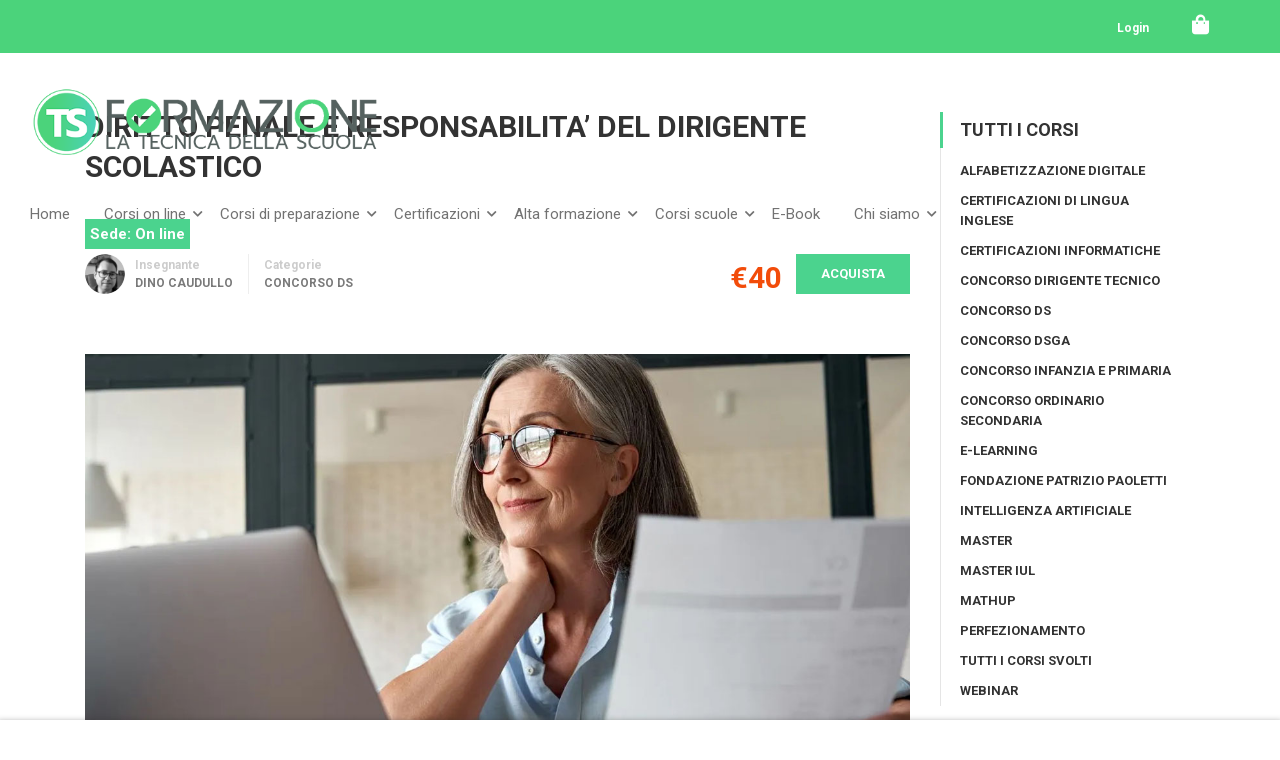

--- FILE ---
content_type: text/html; charset=UTF-8
request_url: https://corsi.tecnicadellascuola.it/corsi/corcorso-ds/diritto-penale-e-responsabilita-del-dirigente-scolastico-el/
body_size: 37030
content:
<!DOCTYPE html>
<html itemscope itemtype="http://schema.org/WebPage" lang="it-IT">
<head>
<!-- Google tag (gtag.js) -->
<script async src="https://www.googletagmanager.com/gtag/js?id=G-8BENBX7TX8"></script>
<script>
  window.dataLayer = window.dataLayer || [];
  function gtag(){dataLayer.push(arguments);}
  gtag('js', new Date());

  gtag('config', 'G-8BENBX7TX8');
</script>
    <meta charset="UTF-8">
    <meta name="viewport" content="width=device-width, initial-scale=1">
    <link rel="profile" href="https://gmpg.org/xfn/11">
    <link rel="pingback" href="https://corsi.tecnicadellascuola.it/xmlrpc.php">
	<meta name='robots' content='index, follow, max-image-preview:large, max-snippet:-1, max-video-preview:-1' />

	<!-- This site is optimized with the Yoast SEO plugin v18.9 - https://yoast.com/wordpress/plugins/seo/ -->
	<title>Formazione docenti - DIRITTO PENALE E RESPONSABILITA&#039; DEL DIRIGENTE SCOLASTICO - Tecnica della Scuola - Formazione</title>
	<link rel="canonical" href="https://corsi.tecnicadellascuola.it/corsi/corcorso-ds/diritto-penale-e-responsabilita-del-dirigente-scolastico-el/" />
	<meta property="og:locale" content="it_IT" />
	<meta property="og:type" content="article" />
	<meta property="og:title" content="Formazione docenti - DIRITTO PENALE E RESPONSABILITA&#039; DEL DIRIGENTE SCOLASTICO - Tecnica della Scuola - Formazione" />
	<meta property="og:url" content="https://corsi.tecnicadellascuola.it/corsi/corcorso-ds/diritto-penale-e-responsabilita-del-dirigente-scolastico-el/" />
	<meta property="og:site_name" content="Tecnica della Scuola - Formazione" />
	<meta property="article:publisher" content="https://www.facebook.com/tecnicadellascuola" />
	<meta property="article:modified_time" content="2023-12-22T08:59:25+00:00" />
	<meta property="og:image" content="https://corsi.tecnicadellascuola.it/wp-content/uploads/2023/02/Caudullo_resp-dirigente.jpg" />
	<meta property="og:image:width" content="1280" />
	<meta property="og:image:height" content="720" />
	<meta property="og:image:type" content="image/jpeg" />
	<meta name="twitter:card" content="summary_large_image" />
	<meta name="twitter:label1" content="Tempo di lettura stimato" />
	<meta name="twitter:data1" content="3 minuti" />
	<script type="application/ld+json" class="yoast-schema-graph">{"@context":"https://schema.org","@graph":[{"@type":"Organization","@id":"https://corsi.tecnicadellascuola.it/#organization","name":"Casa editrice la Tecnica della Scuola","url":"https://corsi.tecnicadellascuola.it/","sameAs":["https://www.facebook.com/tecnicadellascuola"],"logo":{"@type":"ImageObject","inLanguage":"it-IT","@id":"https://corsi.tecnicadellascuola.it/#/schema/logo/image/","url":"https://corsi.tecnicadellascuola.it/wp-content/uploads/2019/11/LOGO_SITO-FORMAZIONE-e1617798984531.png","contentUrl":"https://corsi.tecnicadellascuola.it/wp-content/uploads/2019/11/LOGO_SITO-FORMAZIONE-e1617798984531.png","width":250,"height":54,"caption":"Casa editrice la Tecnica della Scuola"},"image":{"@id":"https://corsi.tecnicadellascuola.it/#/schema/logo/image/"}},{"@type":"WebSite","@id":"https://corsi.tecnicadellascuola.it/#website","url":"https://corsi.tecnicadellascuola.it/","name":"Tecnica della Scuola - Formazione","description":"Tecnica della Scuola - Formazione","publisher":{"@id":"https://corsi.tecnicadellascuola.it/#organization"},"potentialAction":[{"@type":"SearchAction","target":{"@type":"EntryPoint","urlTemplate":"https://corsi.tecnicadellascuola.it/?s={search_term_string}"},"query-input":"required name=search_term_string"}],"inLanguage":"it-IT"},{"@type":"ImageObject","inLanguage":"it-IT","@id":"https://corsi.tecnicadellascuola.it/corsi/corcorso-ds/diritto-penale-e-responsabilita-del-dirigente-scolastico-el/#primaryimage","url":"https://corsi.tecnicadellascuola.it/wp-content/uploads/2023/02/Caudullo_resp-dirigente.jpg","contentUrl":"https://corsi.tecnicadellascuola.it/wp-content/uploads/2023/02/Caudullo_resp-dirigente.jpg","width":1280,"height":720,"caption":"Diritto penale Ds"},{"@type":"WebPage","@id":"https://corsi.tecnicadellascuola.it/corsi/corcorso-ds/diritto-penale-e-responsabilita-del-dirigente-scolastico-el/#webpage","url":"https://corsi.tecnicadellascuola.it/corsi/corcorso-ds/diritto-penale-e-responsabilita-del-dirigente-scolastico-el/","name":"Formazione docenti - DIRITTO PENALE E RESPONSABILITA' DEL DIRIGENTE SCOLASTICO - Tecnica della Scuola - Formazione","isPartOf":{"@id":"https://corsi.tecnicadellascuola.it/#website"},"primaryImageOfPage":{"@id":"https://corsi.tecnicadellascuola.it/corsi/corcorso-ds/diritto-penale-e-responsabilita-del-dirigente-scolastico-el/#primaryimage"},"datePublished":"2023-11-23T12:16:35+00:00","dateModified":"2023-12-22T08:59:25+00:00","breadcrumb":{"@id":"https://corsi.tecnicadellascuola.it/corsi/corcorso-ds/diritto-penale-e-responsabilita-del-dirigente-scolastico-el/#breadcrumb"},"inLanguage":"it-IT","potentialAction":[{"@type":"ReadAction","target":["https://corsi.tecnicadellascuola.it/corsi/corcorso-ds/diritto-penale-e-responsabilita-del-dirigente-scolastico-el/"]}]},{"@type":"BreadcrumbList","@id":"https://corsi.tecnicadellascuola.it/corsi/corcorso-ds/diritto-penale-e-responsabilita-del-dirigente-scolastico-el/#breadcrumb","itemListElement":[{"@type":"ListItem","position":1,"name":"Home","item":"https://corsi.tecnicadellascuola.it/"},{"@type":"ListItem","position":2,"name":"Corsi","item":"https://corsi.tecnicadellascuola.it/corsi/"},{"@type":"ListItem","position":3,"name":"DIRITTO PENALE E RESPONSABILITA&#8217; DEL DIRIGENTE SCOLASTICO"}]}]}</script>
	<!-- / Yoast SEO plugin. -->


<link rel='dns-prefetch' href='//unpkg.com' />
<link rel='dns-prefetch' href='//s.w.org' />
<link href='//fonts.googleapis.com' rel='preconnect' />
<link href='//fonts.gstatic.com' crossorigin rel='preconnect' />
<link rel="alternate" type="application/rss+xml" title="Tecnica della Scuola - Formazione &raquo; Feed" href="https://corsi.tecnicadellascuola.it/feed/" />
<link rel="alternate" type="application/rss+xml" title="Tecnica della Scuola - Formazione &raquo; Feed dei commenti" href="https://corsi.tecnicadellascuola.it/comments/feed/" />
<link rel='stylesheet' id='lp-course-wishlist-style-css'  href='https://corsi.tecnicadellascuola.it/wp-content/plugins/learnpress-wishlist/assets/css/wishlist.css?ver=5.8' type='text/css' media='all' />
<link rel='stylesheet' id='wp-block-library-css'  href='https://corsi.tecnicadellascuola.it/wp-includes/css/dist/block-library/style.min.css?ver=5.8' type='text/css' media='all' />
<style id='wp-block-library-theme-inline-css' type='text/css'>
#start-resizable-editor-section{display:none}.wp-block-audio figcaption{color:#555;font-size:13px;text-align:center}.is-dark-theme .wp-block-audio figcaption{color:hsla(0,0%,100%,.65)}.wp-block-code{font-family:Menlo,Consolas,monaco,monospace;color:#1e1e1e;padding:.8em 1em;border:1px solid #ddd;border-radius:4px}.wp-block-embed figcaption{color:#555;font-size:13px;text-align:center}.is-dark-theme .wp-block-embed figcaption{color:hsla(0,0%,100%,.65)}.blocks-gallery-caption{color:#555;font-size:13px;text-align:center}.is-dark-theme .blocks-gallery-caption{color:hsla(0,0%,100%,.65)}.wp-block-image figcaption{color:#555;font-size:13px;text-align:center}.is-dark-theme .wp-block-image figcaption{color:hsla(0,0%,100%,.65)}.wp-block-pullquote{border-top:4px solid;border-bottom:4px solid;margin-bottom:1.75em;color:currentColor}.wp-block-pullquote__citation,.wp-block-pullquote cite,.wp-block-pullquote footer{color:currentColor;text-transform:uppercase;font-size:.8125em;font-style:normal}.wp-block-quote{border-left:.25em solid;margin:0 0 1.75em;padding-left:1em}.wp-block-quote cite,.wp-block-quote footer{color:currentColor;font-size:.8125em;position:relative;font-style:normal}.wp-block-quote.has-text-align-right{border-left:none;border-right:.25em solid;padding-left:0;padding-right:1em}.wp-block-quote.has-text-align-center{border:none;padding-left:0}.wp-block-quote.is-large,.wp-block-quote.is-style-large{border:none}.wp-block-search .wp-block-search__label{font-weight:700}.wp-block-group.has-background{padding:1.25em 2.375em;margin-top:0;margin-bottom:0}.wp-block-separator{border:none;border-bottom:2px solid;margin-left:auto;margin-right:auto;opacity:.4}.wp-block-separator:not(.is-style-wide):not(.is-style-dots){width:100px}.wp-block-separator.has-background:not(.is-style-dots){border-bottom:none;height:1px}.wp-block-separator.has-background:not(.is-style-wide):not(.is-style-dots){height:2px}.wp-block-table thead{border-bottom:3px solid}.wp-block-table tfoot{border-top:3px solid}.wp-block-table td,.wp-block-table th{padding:.5em;border:1px solid;word-break:normal}.wp-block-table figcaption{color:#555;font-size:13px;text-align:center}.is-dark-theme .wp-block-table figcaption{color:hsla(0,0%,100%,.65)}.wp-block-video figcaption{color:#555;font-size:13px;text-align:center}.is-dark-theme .wp-block-video figcaption{color:hsla(0,0%,100%,.65)}.wp-block-template-part.has-background{padding:1.25em 2.375em;margin-top:0;margin-bottom:0}#end-resizable-editor-section{display:none}
</style>
<link rel='stylesheet' id='wc-blocks-vendors-style-css'  href='https://corsi.tecnicadellascuola.it/wp-content/plugins/woocommerce/packages/woocommerce-blocks/build/wc-blocks-vendors-style.css?ver=5.9.1' type='text/css' media='all' />
<link rel='stylesheet' id='wc-blocks-style-css'  href='https://corsi.tecnicadellascuola.it/wp-content/plugins/woocommerce/packages/woocommerce-blocks/build/wc-blocks-style.css?ver=5.9.1' type='text/css' media='all' />
<link rel='stylesheet' id='contact-form-7-css'  href='https://corsi.tecnicadellascuola.it/wp-content/plugins/contact-form-7/includes/css/styles.css?ver=5.4.2' type='text/css' media='all' />
<link rel='stylesheet' id='easy-fattura-elettronica-css'  href='https://corsi.tecnicadellascuola.it/wp-content/plugins/easy-fattura-elettronica/public/css/easy-fattura-elettronica-public.css?ver=1764817436' type='text/css' media='all' />
<link rel='stylesheet' id='ttt-pnwc-css'  href='https://corsi.tecnicadellascuola.it/wp-content/plugins/popup-notices-for-woocommerce/src/assets/dist/frontend/css/ttt-pnwc.min.css?ver=230705-133858' type='text/css' media='all' />
<style id='woocommerce-inline-inline-css' type='text/css'>
.woocommerce form .form-row .required { visibility: visible; }
</style>
<link rel='stylesheet' id='ppress-frontend-css'  href='https://corsi.tecnicadellascuola.it/wp-content/plugins/wp-user-avatar/assets/css/frontend.min.css?ver=3.2.1' type='text/css' media='all' />
<link rel='stylesheet' id='ppress-flatpickr-css'  href='https://corsi.tecnicadellascuola.it/wp-content/plugins/wp-user-avatar/assets/flatpickr/flatpickr.min.css?ver=3.2.1' type='text/css' media='all' />
<link rel='stylesheet' id='ppress-select2-css'  href='https://corsi.tecnicadellascuola.it/wp-content/plugins/wp-user-avatar/assets/select2/select2.min.css?ver=5.8' type='text/css' media='all' />
<link rel='stylesheet' id='certificates-css-css'  href='https://corsi.tecnicadellascuola.it/wp-content/plugins/learnpress-certificates/assets/css/certificates.min.css?ver=4.0.1' type='text/css' media='all' />
<link rel='stylesheet' id='lp_commission_frontend-css'  href='https://corsi.tecnicadellascuola.it/wp-content/plugins/learnpress-commission/assets/css/profile.css?ver=4.0.0' type='text/css' media='all' />
<link rel='stylesheet' id='wccd-style-css'  href='https://corsi.tecnicadellascuola.it/wp-content/plugins/wc-carta-docente-premium/css/wc-carta-docente.css?ver=5.8' type='text/css' media='all' />
<link rel='stylesheet' id='xoo-el-style-css'  href='https://corsi.tecnicadellascuola.it/wp-content/plugins/easy-login-woocommerce/assets/css/xoo-el-style.css?ver=2.1' type='text/css' media='all' />
<style id='xoo-el-style-inline-css' type='text/css'>

	.xoo-el-form-container button.btn.button.xoo-el-action-btn{
		background-color: #4bd37b;
		color: #ffffff;
		font-weight: 600;
		font-size: 15px;
		height: 40px;
	}

.xoo-el-inmodal{
	max-width: 400px;
	max-height: 500px;
}
.xoo-el-sidebar{
	background-image: url();
	min-width: 0%;
}
.xoo-el-main, .xoo-el-main a , .xoo-el-main label{
	color: #000000;
}
.xoo-el-srcont{
	background-color: #ffffff;
}
.xoo-el-form-container ul.xoo-el-tabs li.xoo-el-active {
	background-color: #4bd37b;
	color: #ffffff;
}
.xoo-el-form-container ul.xoo-el-tabs li{
	background-color: #eeeeee;
	color: #000000;
}
.xoo-el-main{
	padding: 10px 5px;
}

.xoo-el-form-container button.xoo-el-action-btn:not(.button){
    font-weight: 600;
    font-size: 15px;
}



	.xoo-el-modal:before {
	    content: '';
	    display: inline-block;
	    height: 100%;
	    vertical-align: middle;
	    margin-right: -0.25em;
	}



.link-login a {
color:#4bd37b
}
 
</style>
<link rel='stylesheet' id='xoo-el-fonts-css'  href='https://corsi.tecnicadellascuola.it/wp-content/plugins/easy-login-woocommerce/assets/css/xoo-el-fonts.css?ver=2.1' type='text/css' media='all' />
<link rel='stylesheet' id='xoo-aff-style-css'  href='https://corsi.tecnicadellascuola.it/wp-content/plugins/easy-login-woocommerce/xoo-form-fields-fw/assets/css/xoo-aff-style.css?ver=1.1' type='text/css' media='all' />
<style id='xoo-aff-style-inline-css' type='text/css'>

.xoo-aff-input-group .xoo-aff-input-icon{
	background-color:  #eee;
	color:  #555;
	max-width: 40px;
	min-width: 40px;
	border: 1px solid  #ccc;
	border-right: 0;
	font-size: 14px;
}
.xoo-aff-group{
	margin-bottom: 30px;
}

.xoo-aff-group input[type="text"], .xoo-aff-group input[type="password"], .xoo-aff-group input[type="email"], .xoo-aff-group input[type="number"], .xoo-aff-group select, .xoo-aff-group select + .select2{
	background-color: #fff;
	color: #777;
}

.xoo-aff-group input[type="text"]::placeholder, .xoo-aff-group input[type="password"]::placeholder, .xoo-aff-group input[type="email"]::placeholder, .xoo-aff-group input[type="number"]::placeholder, .xoo-aff-group select::placeholder{
	color: #777;
	opacity: 0.7;
}

.xoo-aff-group input[type="text"]:focus, .xoo-aff-group input[type="password"]:focus, .xoo-aff-group input[type="email"]:focus, .xoo-aff-group input[type="number"]:focus, .xoo-aff-group select:focus, .xoo-aff-group select + .select2:focus{
	background-color: #ededed;
	color: #4bd37b;
}



	.xoo-aff-group input[type="text"], .xoo-aff-group input[type="password"], .xoo-aff-group input[type="email"], .xoo-aff-group input[type="number"], .xoo-aff-group select{
		border-bottom-left-radius: 0;
		border-top-left-radius: 0;
	}


</style>
<link rel='stylesheet' id='xoo-aff-font-awesome5-css'  href='https://corsi.tecnicadellascuola.it/wp-content/plugins/easy-login-woocommerce/xoo-form-fields-fw/lib/fontawesome5/css/all.min.css?ver=5.8' type='text/css' media='all' />
<link rel='stylesheet' id='select2-css'  href='https://corsi.tecnicadellascuola.it/wp-content/plugins/woocommerce/assets/css/select2.css?ver=5.8.0' type='text/css' media='all' />
<link rel='stylesheet' id='js_composer_front-css'  href='https://corsi.tecnicadellascuola.it/wp-content/plugins/js_composer/assets/css/js_composer.min.css?ver=6.7.0' type='text/css' media='all' />
<link rel='stylesheet' id='woo_discount_pro_style-css'  href='https://corsi.tecnicadellascuola.it/wp-content/plugins/woo-discount-rules-pro/Assets/Css/awdr_style.css?ver=2.5.4' type='text/css' media='all' />
<link rel='stylesheet' id='lp-font-awesome-5-css'  href='https://corsi.tecnicadellascuola.it/wp-content/plugins/learnpress/assets/src/css/vendor/font-awesome-5.min.css?ver=4.1.3.1' type='text/css' media='all' />
<link rel='stylesheet' id='lp-bundle-css'  href='https://corsi.tecnicadellascuola.it/wp-content/plugins/learnpress/assets/css/bundle.min.css?ver=4.1.3.1' type='text/css' media='all' />
<link rel='stylesheet' id='learnpress-css'  href='https://corsi.tecnicadellascuola.it/wp-content/plugins/learnpress/assets/css/learnpress.css?ver=4.1.3.1' type='text/css' media='all' />
<link rel='stylesheet' id='learnpress-widgets-css'  href='https://corsi.tecnicadellascuola.it/wp-content/plugins/learnpress/assets/css/widgets.css?ver=4.1.3.1' type='text/css' media='all' />
<link rel='stylesheet' id='thim-parent-style-css'  href='https://corsi.tecnicadellascuola.it/wp-content/themes/eduma/style.css?ver=4.5.2' type='text/css' media='all' />
<link rel='stylesheet' id='font-awesome-css'  href='https://corsi.tecnicadellascuola.it/wp-content/themes/eduma/assets/css/all.min.css?ver=4.5.2' type='text/css' media='all' />
<link rel='stylesheet' id='font-v4-shims-css'  href='https://corsi.tecnicadellascuola.it/wp-content/themes/eduma/assets/css/v4-shims.min.css?ver=4.5.2' type='text/css' media='all' />
<link rel='stylesheet' id='ionicons-css'  href='https://corsi.tecnicadellascuola.it/wp-content/themes/eduma/assets/css/ionicons.min.css?ver=5.8' type='text/css' media='all' />
<link rel='stylesheet' id='font-pe-icon-7-css'  href='https://corsi.tecnicadellascuola.it/wp-content/themes/eduma/assets/css/font-pe-icon-7.css?ver=5.8' type='text/css' media='all' />
<link rel='stylesheet' id='flaticon-css'  href='https://corsi.tecnicadellascuola.it/wp-content/themes/eduma/assets/css/flaticon.css?ver=5.8' type='text/css' media='all' />
<link rel='stylesheet' id='thim-linearicons-font-css'  href='https://corsi.tecnicadellascuola.it/wp-content/themes/eduma/assets/css/linearicons.css?ver=5.8' type='text/css' media='all' />
<link rel='stylesheet' id='line-awesome-css'  href='https://corsi.tecnicadellascuola.it/wp-content/themes/eduma/assets/css/line-awesome.min.css?ver=4.5.2' type='text/css' media='all' />
<link rel='stylesheet' id='thim-custom-vc-css'  href='https://corsi.tecnicadellascuola.it/wp-content/themes/eduma/assets/css/custom-vc.css?ver=4.5.2' type='text/css' media='all' />
<link rel='stylesheet' id='thim-style-css'  href='https://corsi.tecnicadellascuola.it/wp-content/themes/eduma-child/style.css?ver=4.5.2' type='text/css' media='all' />
<style id='thim-style-inline-css' type='text/css'>
:root{ --thim-body-primary-color: #4bd38e;--thim-body-secondary-color:#4bd38e;--thim-button-text-color:#ffffff;--thim-button-hover-color:#4bd38e;--thim-footer-font-title-font-size:14px;--thim-footer-font-title-line-height:40px;--thim-footer-font-title-text-transform:uppercase;--thim-footer-font-title-font-weight:700;--thim-footer-font-size:;--thim-main-menu-font-weight:600;} 
</style>
<link rel='stylesheet' id='learn-press-assignment-css'  href='https://corsi.tecnicadellascuola.it/wp-content/plugins/learnpress-assignments/assets/css/assignment.css?ver=5.8' type='text/css' media='all' />
<link rel='stylesheet' id='thim-style-options-css'  href='https://corsi.tecnicadellascuola.it/wp-content/uploads/tc_stylesheets/eduma.1704993641.css?ver=5.8' type='text/css' media='all' />
<script type='text/javascript' src='https://corsi.tecnicadellascuola.it/wp-includes/js/jquery/jquery.min.js?ver=3.6.0' id='jquery-core-js'></script>
<script type='text/javascript' src='https://corsi.tecnicadellascuola.it/wp-includes/js/jquery/jquery-migrate.min.js?ver=3.3.2' id='jquery-migrate-js'></script>
<script type='text/javascript' src='https://corsi.tecnicadellascuola.it/wp-content/plugins/learnpress-wishlist/assets/js/wishlist.js?ver=5.8' id='lp-course-wishlist-script-js'></script>
<script type='text/javascript' src='https://corsi.tecnicadellascuola.it/wp-content/plugins/wp-user-avatar/assets/flatpickr/flatpickr.min.js?ver=5.8' id='ppress-flatpickr-js'></script>
<script type='text/javascript' src='https://corsi.tecnicadellascuola.it/wp-content/plugins/wp-user-avatar/assets/select2/select2.min.js?ver=5.8' id='ppress-select2-js'></script>
<script type='text/javascript' id='wccd-scripts-js-extra'>
/* <![CDATA[ */
var wccdOptions = {"ajaxURL":"https:\/\/corsi.tecnicadellascuola.it\/wp-admin\/admin-ajax.php","couponConversion":""};
/* ]]> */
</script>
<script type='text/javascript' src='https://corsi.tecnicadellascuola.it/wp-content/plugins/wc-carta-docente-premium/js/wc-carta-docente.js?ver=5.8' id='wccd-scripts-js'></script>
<script type='text/javascript' src='https://corsi.tecnicadellascuola.it/wp-includes/js/underscore.min.js?ver=1.8.3' id='underscore-js'></script>
<script type='text/javascript' id='utils-js-extra'>
/* <![CDATA[ */
var userSettings = {"url":"\/","uid":"0","time":"1764817435","secure":"1"};
/* ]]> */
</script>
<script type='text/javascript' src='https://corsi.tecnicadellascuola.it/wp-includes/js/utils.min.js?ver=5.8' id='utils-js'></script>
<script type='text/javascript' id='lp-global-js-extra'>
/* <![CDATA[ */
var lpGlobalSettings = {"url":"https:\/\/corsi.tecnicadellascuola.it\/corsi\/corcorso-ds\/diritto-penale-e-responsabilita-del-dirigente-scolastico-el\/","siteurl":"https:\/\/corsi.tecnicadellascuola.it","ajax":"https:\/\/corsi.tecnicadellascuola.it\/wp-admin\/admin-ajax.php","courses_url":"https:\/\/corsi.tecnicadellascuola.it\/corsi\/","post_id":24508,"user_id":0,"theme":"eduma-child","localize":{"button_ok":"ok","button_cancel":"Annulla","button_yes":"s\u00ec","button_no":"No"},"lp_rest_url":"https:\/\/corsi.tecnicadellascuola.it\/wp-json\/","nonce":"eb771dfc79","option_enable_popup_confirm_finish":"yes"};
/* ]]> */
</script>
<script type='text/javascript' src='https://corsi.tecnicadellascuola.it/wp-content/plugins/learnpress/assets/js/global.min.js?ver=4.1.3.1' id='lp-global-js'></script>
<script type='text/javascript' src='https://corsi.tecnicadellascuola.it/wp-content/plugins/learnpress/assets/js/dist/utils.min.js?ver=4.1.3.1' id='lp-utils-js'></script>
<script type='text/javascript' src='https://corsi.tecnicadellascuola.it/wp-content/plugins/learnpress/assets/js/vendor/plugins.all.min.js?ver=4.1.3.1' id='lp-plugins-all-js'></script>
<link rel="EditURI" type="application/rsd+xml" title="RSD" href="https://corsi.tecnicadellascuola.it/xmlrpc.php?rsd" />
<link rel="wlwmanifest" type="application/wlwmanifest+xml" href="https://corsi.tecnicadellascuola.it/wp-includes/wlwmanifest.xml" /> 
<meta name="generator" content="WordPress 5.8" />
<meta name="generator" content="WooCommerce 5.8.0" />
<link rel='shortlink' href='https://corsi.tecnicadellascuola.it/?p=24508' />

		<style id="learn-press-custom-css">
			:root {
				--lp-primary-color: #ffb606;
				--lp-secondary-color: #442e66;
			}
		</style>

		<link href="//fonts.googleapis.com/css2?display=swap&family=Roboto:wght@400;700" rel="stylesheet">		<script>
			document.documentElement.className = document.documentElement.className.replace( 'no-js', 'js' );
		</script>
				<style>
			.no-js img.lazyload { display: none; }
			figure.wp-block-image img.lazyloading { min-width: 150px; }
							.lazyload, .lazyloading { opacity: 0; }
				.lazyloaded {
					opacity: 1;
					transition: opacity 400ms;
					transition-delay: 0ms;
				}
					</style>
			<noscript><style>.woocommerce-product-gallery{ opacity: 1 !important; }</style></noscript>
	            <script type="text/javascript">
                function tc_insert_internal_css(css) {
                    var tc_style = document.createElement("style");
                    tc_style.type = "text/css";
                    tc_style.setAttribute('data-type', 'tc-internal-css');
                    var tc_style_content = document.createTextNode(css);
                    tc_style.appendChild(tc_style_content);
                    document.head.appendChild(tc_style);
                }
            </script>
			<meta name="generator" content="Powered by WPBakery Page Builder - drag and drop page builder for WordPress."/>
<meta name="generator" content="Powered by Slider Revolution 6.5.8 - responsive, Mobile-Friendly Slider Plugin for WordPress with comfortable drag and drop interface." />
<link rel="icon" href="https://corsi.tecnicadellascuola.it/wp-content/uploads/2020/07/cropped-favicon_512-32x32.png" sizes="32x32" />
<link rel="icon" href="https://corsi.tecnicadellascuola.it/wp-content/uploads/2020/07/cropped-favicon_512-192x192.png" sizes="192x192" />
<link rel="apple-touch-icon" href="https://corsi.tecnicadellascuola.it/wp-content/uploads/2020/07/cropped-favicon_512-180x180.png" />
<meta name="msapplication-TileImage" content="https://corsi.tecnicadellascuola.it/wp-content/uploads/2020/07/cropped-favicon_512-270x270.png" />
<script type="text/javascript">function setREVStartSize(e){
			//window.requestAnimationFrame(function() {				 
				window.RSIW = window.RSIW===undefined ? window.innerWidth : window.RSIW;	
				window.RSIH = window.RSIH===undefined ? window.innerHeight : window.RSIH;	
				try {								
					var pw = document.getElementById(e.c).parentNode.offsetWidth,
						newh;
					pw = pw===0 || isNaN(pw) ? window.RSIW : pw;
					e.tabw = e.tabw===undefined ? 0 : parseInt(e.tabw);
					e.thumbw = e.thumbw===undefined ? 0 : parseInt(e.thumbw);
					e.tabh = e.tabh===undefined ? 0 : parseInt(e.tabh);
					e.thumbh = e.thumbh===undefined ? 0 : parseInt(e.thumbh);
					e.tabhide = e.tabhide===undefined ? 0 : parseInt(e.tabhide);
					e.thumbhide = e.thumbhide===undefined ? 0 : parseInt(e.thumbhide);
					e.mh = e.mh===undefined || e.mh=="" || e.mh==="auto" ? 0 : parseInt(e.mh,0);		
					if(e.layout==="fullscreen" || e.l==="fullscreen") 						
						newh = Math.max(e.mh,window.RSIH);					
					else{					
						e.gw = Array.isArray(e.gw) ? e.gw : [e.gw];
						for (var i in e.rl) if (e.gw[i]===undefined || e.gw[i]===0) e.gw[i] = e.gw[i-1];					
						e.gh = e.el===undefined || e.el==="" || (Array.isArray(e.el) && e.el.length==0)? e.gh : e.el;
						e.gh = Array.isArray(e.gh) ? e.gh : [e.gh];
						for (var i in e.rl) if (e.gh[i]===undefined || e.gh[i]===0) e.gh[i] = e.gh[i-1];
											
						var nl = new Array(e.rl.length),
							ix = 0,						
							sl;					
						e.tabw = e.tabhide>=pw ? 0 : e.tabw;
						e.thumbw = e.thumbhide>=pw ? 0 : e.thumbw;
						e.tabh = e.tabhide>=pw ? 0 : e.tabh;
						e.thumbh = e.thumbhide>=pw ? 0 : e.thumbh;					
						for (var i in e.rl) nl[i] = e.rl[i]<window.RSIW ? 0 : e.rl[i];
						sl = nl[0];									
						for (var i in nl) if (sl>nl[i] && nl[i]>0) { sl = nl[i]; ix=i;}															
						var m = pw>(e.gw[ix]+e.tabw+e.thumbw) ? 1 : (pw-(e.tabw+e.thumbw)) / (e.gw[ix]);					
						newh =  (e.gh[ix] * m) + (e.tabh + e.thumbh);
					}
					var el = document.getElementById(e.c);
					if (el!==null && el) el.style.height = newh+"px";					
					el = document.getElementById(e.c+"_wrapper");
					if (el!==null && el) {
						el.style.height = newh+"px";
						el.style.display = "block";
					}
				} catch(e){
					console.log("Failure at Presize of Slider:" + e)
				}					   
			//});
		  };</script>
<style id="thim-customizer-inline-styles"></style>		<script type="text/javascript">
			if (typeof ajaxurl === 'undefined') {
				/* <![CDATA[ */
				var ajaxurl = "https://corsi.tecnicadellascuola.it/wp-admin/admin-ajax.php"
				/* ]]> */
			}
		</script>
		<noscript><style> .wpb_animate_when_almost_visible { opacity: 1; }</style></noscript></head>
<body class="lp_course-template-default single single-lp_course postid-24508 wp-embed-responsive theme-eduma eduma-child learnpress learnpress-page woocommerce-no-js thim-body-load-overlay bg-boxed-image size_wide learnpress-v4 wpb-js-composer js-comp-ver-6.7.0 vc_responsive" id="thim-body">

<!-- Mobile Menu-->
<div class="mobile-menu-wrapper">
    <div class="mobile-menu-inner">
        <div class="icon-wrapper">
            <div class="menu-mobile-effect navbar-toggle close-icon" data-effect="mobile-effect">
                <span class="icon-bar"></span>
                <span class="icon-bar"></span>
                <span class="icon-bar"></span>
            </div>
        </div>
        <nav class="mobile-menu-container mobile-effect">
			<ul class="nav navbar-nav">
	<li id="menu-item-12350" class="menu-item menu-item-type-post_type menu-item-object-page menu-item-home menu-item-12350 tc-menu-item tc-menu-depth-0 tc-menu-align-left tc-menu-layout-default"><a title="						" href="https://corsi.tecnicadellascuola.it/" class="tc-menu-inner">Home</a></li>
<li id="menu-item-12366" class="menu-item menu-item-type-post_type menu-item-object-page menu-item-has-children menu-item-12366 tc-menu-item tc-menu-depth-0 tc-menu-align-left tc-menu-layout-default"><a href="https://corsi.tecnicadellascuola.it/corsi-on-line-tecnica-della-scuola/" class="tc-menu-inner">Corsi on line</a>
<ul class="sub-menu">
	<li id="menu-item-12351" class="menu-item menu-item-type-custom menu-item-object-custom menu-item-12351 tc-menu-item tc-menu-depth-1 tc-menu-align-left"><a href="/categoria-corsi/webinar/" class="tc-menu-inner tc-megamenu-title">Webinar</a></li>
	<li id="menu-item-12352" class="menu-item menu-item-type-custom menu-item-object-custom menu-item-12352 tc-menu-item tc-menu-depth-1 tc-menu-align-left"><a href="/categoria-corsi/corsi-e-learning/" class="tc-menu-inner tc-megamenu-title">E-Learning</a></li>
	<li id="menu-item-12396" class="menu-item menu-item-type-post_type menu-item-object-page menu-item-12396 tc-menu-item tc-menu-depth-1 tc-menu-align-left"><a href="https://corsi.tecnicadellascuola.it/corsi-di-matematica-mathup/" class="tc-menu-inner tc-megamenu-title">Corsi Matematica MathUp</a></li>
	<li id="menu-item-50318" class="menu-item menu-item-type-custom menu-item-object-custom menu-item-50318 tc-menu-item tc-menu-depth-1 tc-menu-align-left"><a href="https://corsi.tecnicadellascuola.it/una-scuola-orientata-al-benessere-degli-studenti/" class="tc-menu-inner tc-megamenu-title">Costruire futuro, insieme!</a></li>
</ul><!-- End wrapper ul sub -->
</li>
<li id="menu-item-8367" class="menu-item menu-item-type-post_type menu-item-object-page menu-item-has-children menu-item-8367 tc-menu-item tc-menu-depth-0 tc-menu-align-left tc-menu-layout-default"><a href="https://corsi.tecnicadellascuola.it/corsi-di-preparazione/" class="tc-menu-inner">Corsi di preparazione</a>
<ul class="sub-menu">
	<li id="menu-item-19597" class="menu-item menu-item-type-post_type menu-item-object-page menu-item-19597 tc-menu-item tc-menu-depth-1 tc-menu-align-left"><a href="https://corsi.tecnicadellascuola.it/concorso-docenti/" class="tc-menu-inner tc-megamenu-title">Concorso Docenti</a></li>
	<li id="menu-item-16144" class="menu-item menu-item-type-post_type menu-item-object-page menu-item-16144 tc-menu-item tc-menu-depth-1 tc-menu-align-left"><a href="https://corsi.tecnicadellascuola.it/concorso-dirigente-scolastico/" class="tc-menu-inner tc-megamenu-title">Concorso DS</a></li>
	<li id="menu-item-16225" class="menu-item menu-item-type-post_type menu-item-object-page menu-item-16225 tc-menu-item tc-menu-depth-1 tc-menu-align-left"><a href="https://corsi.tecnicadellascuola.it/concorso-dsga/" class="tc-menu-inner tc-megamenu-title">Concorso DSGA</a></li>
	<li id="menu-item-9851" class="menu-item menu-item-type-custom menu-item-object-custom menu-item-9851 tc-menu-item tc-menu-depth-1 tc-menu-align-left"><a href="/corsi/concorso-dirigente-tecnico-miur/concorso-dirigente-tecnico-miur/" class="tc-menu-inner tc-megamenu-title">Concorso Dirigente Tecnico</a></li>
</ul><!-- End wrapper ul sub -->
</li>
<li id="menu-item-12353" class="menu-item menu-item-type-custom menu-item-object-custom menu-item-has-children menu-item-12353 tc-menu-item tc-menu-depth-0 tc-menu-align-left tc-menu-layout-default"><span class="tc-menu-inner">Certificazioni</span>
<ul class="sub-menu">
	<li id="menu-item-54263" class="menu-item menu-item-type-post_type menu-item-object-page menu-item-54263 tc-menu-item tc-menu-depth-1 tc-menu-align-left"><a href="https://corsi.tecnicadellascuola.it/certificazioni-di-lingua-inglese-british-institutes/" class="tc-menu-inner tc-megamenu-title">Certificazioni di lingua inglese</a></li>
	<li id="menu-item-30322" class="menu-item menu-item-type-post_type menu-item-object-page menu-item-30322 tc-menu-item tc-menu-depth-1 tc-menu-align-left"><a href="https://corsi.tecnicadellascuola.it/alfabetizzazione-digitale/" class="tc-menu-inner tc-megamenu-title">Alfabetizzazione digitale</a></li>
	<li id="menu-item-12390" class="menu-item menu-item-type-custom menu-item-object-custom menu-item-12390 tc-menu-item tc-menu-depth-1 tc-menu-align-left"><a href="/categoria-corsi/certificazioni-informatiche-eipass/" class="tc-menu-inner tc-megamenu-title">Certificazioni informatiche</a></li>
</ul><!-- End wrapper ul sub -->
</li>
<li id="menu-item-8356" class="menu-item menu-item-type-custom menu-item-object-custom menu-item-has-children menu-item-8356 tc-menu-item tc-menu-depth-0 tc-menu-align-left tc-menu-layout-default"><a href="/24-cfu-e-corsi-di-alta-formazione/" class="tc-menu-inner">Alta formazione</a>
<ul class="sub-menu">
	<li id="menu-item-29729" class="menu-item menu-item-type-custom menu-item-object-custom menu-item-29729 tc-menu-item tc-menu-depth-1 tc-menu-align-left"><a href="https://corsi.tecnicadellascuola.it/corsi/Non%20categorizzato/percorso-abilitante-30-cfu-art-13/" class="tc-menu-inner tc-megamenu-title">Abilitazione 30 Cfu art. 13</a></li>
	<li id="menu-item-8343" class="menu-item menu-item-type-custom menu-item-object-custom menu-item-8343 tc-menu-item tc-menu-depth-1 tc-menu-align-left"><a href="/categoria-corsi/master/" class="tc-menu-inner tc-megamenu-title">Master eCampus</a></li>
	<li id="menu-item-8344" class="menu-item menu-item-type-custom menu-item-object-custom menu-item-8344 tc-menu-item tc-menu-depth-1 tc-menu-align-left"><a href="/categoria-corsi/perfezionamento/" class="tc-menu-inner tc-megamenu-title">Perfezionamento eCampus</a></li>
</ul><!-- End wrapper ul sub -->
</li>
<li id="menu-item-12359" class="menu-item menu-item-type-post_type menu-item-object-page menu-item-has-children menu-item-12359 tc-menu-item tc-menu-depth-0 tc-menu-align-left tc-menu-layout-default"><a href="https://corsi.tecnicadellascuola.it/i-corsi-on-line-della-tecnica-per-la-tua-scuola/" class="tc-menu-inner">Corsi scuole</a>
<ul class="sub-menu">
	<li id="menu-item-52558" class="menu-item menu-item-type-post_type menu-item-object-page menu-item-52558 tc-menu-item tc-menu-depth-1 tc-menu-align-left"><a href="https://corsi.tecnicadellascuola.it/prefigurare-futuro-resilienza-adolescenti/" class="tc-menu-inner tc-megamenu-title">Prefigurare il futuro. Gratuito</a></li>
	<li id="menu-item-12401" class="menu-item menu-item-type-post_type menu-item-object-page menu-item-12401 tc-menu-item tc-menu-depth-1 tc-menu-align-left"><a href="https://corsi.tecnicadellascuola.it/insegnare-per-lasciare-il-segno/" class="tc-menu-inner tc-megamenu-title">Insegnare per lasciare il segno</a></li>
	<li id="menu-item-14379" class="menu-item menu-item-type-post_type menu-item-object-page menu-item-14379 tc-menu-item tc-menu-depth-1 tc-menu-align-left"><a href="https://corsi.tecnicadellascuola.it/linclusione-scolastica-degli-alunni-con-disabilita/" class="tc-menu-inner tc-megamenu-title">Inclusione scolastica</a></li>
	<li id="menu-item-12360" class="menu-item menu-item-type-post_type menu-item-object-page menu-item-12360 tc-menu-item tc-menu-depth-1 tc-menu-align-left"><a href="https://corsi.tecnicadellascuola.it/scopri-i-titoli-per-le-scuole/" class="tc-menu-inner tc-megamenu-title">Webinar per le scuole</a></li>
	<li id="menu-item-12379" class="menu-item menu-item-type-post_type menu-item-object-page menu-item-12379 tc-menu-item tc-menu-depth-1 tc-menu-align-left"><a href="https://corsi.tecnicadellascuola.it/corsi-on-line-on-demand-2/" class="tc-menu-inner tc-megamenu-title">E-learning per le scuole</a></li>
	<li id="menu-item-12393" class="menu-item menu-item-type-post_type menu-item-object-page menu-item-12393 tc-menu-item tc-menu-depth-1 tc-menu-align-left"><a href="https://corsi.tecnicadellascuola.it/corsi-per-il-personale-ata/" class="tc-menu-inner tc-megamenu-title">Webinar personale Ata</a></li>
</ul><!-- End wrapper ul sub -->
</li>
<li id="menu-item-26931" class="menu-item menu-item-type-taxonomy menu-item-object-product_cat menu-item-26931 tc-menu-item tc-menu-depth-0 tc-menu-align-left tc-menu-layout-default"><a href="https://corsi.tecnicadellascuola.it/categoria-prodotto/ebook/" class="tc-menu-inner">E-Book</a></li>
<li id="menu-item-7851" class="menu-item menu-item-type-custom menu-item-object-custom menu-item-has-children menu-item-7851 tc-menu-item tc-menu-depth-0 tc-menu-align-left tc-menu-layout-default"><a href="/chi-siamo/" class="tc-menu-inner">Chi siamo</a>
<ul class="sub-menu">
	<li id="menu-item-8261" class="menu-item menu-item-type-post_type menu-item-object-page menu-item-8261 tc-menu-item tc-menu-depth-1 tc-menu-align-left"><a href="https://corsi.tecnicadellascuola.it/ente-accreditato-miur/" class="tc-menu-inner tc-megamenu-title">Ente accreditato MIM</a></li>
	<li id="menu-item-7872" class="menu-item menu-item-type-custom menu-item-object-custom menu-item-7872 tc-menu-item tc-menu-depth-1 tc-menu-align-left"><a href="/i-nostri-formatori/" class="tc-menu-inner tc-megamenu-title">I nostri formatori</a></li>
	<li id="menu-item-7987" class="menu-item menu-item-type-post_type menu-item-object-page menu-item-7987 tc-menu-item tc-menu-depth-1 tc-menu-align-left"><a href="https://corsi.tecnicadellascuola.it/ei-center-eipass/" class="tc-menu-inner tc-megamenu-title">Ei-Center EIPASS</a></li>
	<li id="menu-item-7978" class="menu-item menu-item-type-post_type menu-item-object-page menu-item-7978 tc-menu-item tc-menu-depth-1 tc-menu-align-left"><a href="https://corsi.tecnicadellascuola.it/contact/" class="tc-menu-inner tc-megamenu-title">Contatti</a></li>
</ul><!-- End wrapper ul sub -->
</li>
</ul>        </nav>
    </div>
</div>
<div id="wrapper-container" class="wrapper-container">
    <div class="content-pusher">
        <header id="masthead" class="site-header affix-top bg-custom-sticky header_default header_v4">
				<div id="toolbar" class="toolbar">
		<div class="header_full">
			<div class="row">
				<div class="col-sm-12">
					<div class="toolbar-container">
						<aside id="nav_menu-16" class="toolbar widget_login-popup toolbar widget_login-menu  widget widget_nav_menu"><div class="menu-menu-utente-alto-container"><ul id="menu-menu-utente-alto" class="menu"><li id="menu-item-11466" class="menu-item menu-item-type-custom menu-item-object-custom menu-item-11466 tc-menu-item tc-menu-depth-0 tc-menu-align-right tc-menu-layout-default"><a href="https://corsi.tecnicadellascuola.it/login/" class="tc-menu-inner">Login</a></li>
        <li><a class="menu-item cart-contents" href="https://corsi.tecnicadellascuola.it/carrello/" title="Il mio carrello">
	            </a></li>
        </ul></div></aside>					</div>
				</div>
			</div>
		</div>
	</div><!--End/div#toolbar-->
<!-- <div class="main-menu"> -->
<div class="thim-nav-wrapper header_full">
	<div class="row">
		<div class="navigation col-sm-12">
			<div class="tm-table">
				<div class="width-logo table-cell sm-logo">
					<a href="https://corsi.tecnicadellascuola.it/" title="Tecnica della Scuola - Formazione - Tecnica della Scuola - Formazione" rel="home" class="thim-logo"><img  alt="Tecnica della Scuola - Formazione"  data-sticky="https://corsi.tecnicadellascuola.it/wp-content/uploads/2019/11/LOGO_SITO-FORMAZIONE.png" data-src="https://corsi.tecnicadellascuola.it/wp-content/uploads/2019/11/LOGO_SITO-FORMAZIONE.png" class="lazyload" src="[data-uri]"><noscript><img src="https://corsi.tecnicadellascuola.it/wp-content/uploads/2019/11/LOGO_SITO-FORMAZIONE.png" alt="Tecnica della Scuola - Formazione"  data-sticky="https://corsi.tecnicadellascuola.it/wp-content/uploads/2019/11/LOGO_SITO-FORMAZIONE.png"></noscript></a>				</div>

				<nav class="width-navigation table-cell table-right">
					<ul class="nav navbar-nav menu-main-menu">
	<li class="menu-item menu-item-type-post_type menu-item-object-page menu-item-home menu-item-12350 tc-menu-item tc-menu-depth-0 tc-menu-align-left tc-menu-layout-default"><a title="						" href="https://corsi.tecnicadellascuola.it/" class="tc-menu-inner">Home</a></li>
<li class="menu-item menu-item-type-post_type menu-item-object-page menu-item-has-children menu-item-12366 tc-menu-item tc-menu-depth-0 tc-menu-align-left tc-menu-layout-default"><a href="https://corsi.tecnicadellascuola.it/corsi-on-line-tecnica-della-scuola/" class="tc-menu-inner">Corsi on line</a>
<ul class="sub-menu">
	<li class="menu-item menu-item-type-custom menu-item-object-custom menu-item-12351 tc-menu-item tc-menu-depth-1 tc-menu-align-left"><a href="/categoria-corsi/webinar/" class="tc-menu-inner tc-megamenu-title">Webinar</a></li>
	<li class="menu-item menu-item-type-custom menu-item-object-custom menu-item-12352 tc-menu-item tc-menu-depth-1 tc-menu-align-left"><a href="/categoria-corsi/corsi-e-learning/" class="tc-menu-inner tc-megamenu-title">E-Learning</a></li>
	<li class="menu-item menu-item-type-post_type menu-item-object-page menu-item-12396 tc-menu-item tc-menu-depth-1 tc-menu-align-left"><a href="https://corsi.tecnicadellascuola.it/corsi-di-matematica-mathup/" class="tc-menu-inner tc-megamenu-title">Corsi Matematica MathUp</a></li>
	<li class="menu-item menu-item-type-custom menu-item-object-custom menu-item-50318 tc-menu-item tc-menu-depth-1 tc-menu-align-left"><a href="https://corsi.tecnicadellascuola.it/una-scuola-orientata-al-benessere-degli-studenti/" class="tc-menu-inner tc-megamenu-title">Costruire futuro, insieme!</a></li>
</ul><!-- End wrapper ul sub -->
</li>
<li class="menu-item menu-item-type-post_type menu-item-object-page menu-item-has-children menu-item-8367 tc-menu-item tc-menu-depth-0 tc-menu-align-left tc-menu-layout-default"><a href="https://corsi.tecnicadellascuola.it/corsi-di-preparazione/" class="tc-menu-inner">Corsi di preparazione</a>
<ul class="sub-menu">
	<li class="menu-item menu-item-type-post_type menu-item-object-page menu-item-19597 tc-menu-item tc-menu-depth-1 tc-menu-align-left"><a href="https://corsi.tecnicadellascuola.it/concorso-docenti/" class="tc-menu-inner tc-megamenu-title">Concorso Docenti</a></li>
	<li class="menu-item menu-item-type-post_type menu-item-object-page menu-item-16144 tc-menu-item tc-menu-depth-1 tc-menu-align-left"><a href="https://corsi.tecnicadellascuola.it/concorso-dirigente-scolastico/" class="tc-menu-inner tc-megamenu-title">Concorso DS</a></li>
	<li class="menu-item menu-item-type-post_type menu-item-object-page menu-item-16225 tc-menu-item tc-menu-depth-1 tc-menu-align-left"><a href="https://corsi.tecnicadellascuola.it/concorso-dsga/" class="tc-menu-inner tc-megamenu-title">Concorso DSGA</a></li>
	<li class="menu-item menu-item-type-custom menu-item-object-custom menu-item-9851 tc-menu-item tc-menu-depth-1 tc-menu-align-left"><a href="/corsi/concorso-dirigente-tecnico-miur/concorso-dirigente-tecnico-miur/" class="tc-menu-inner tc-megamenu-title">Concorso Dirigente Tecnico</a></li>
</ul><!-- End wrapper ul sub -->
</li>
<li class="menu-item menu-item-type-custom menu-item-object-custom menu-item-has-children menu-item-12353 tc-menu-item tc-menu-depth-0 tc-menu-align-left tc-menu-layout-default"><span class="tc-menu-inner">Certificazioni</span>
<ul class="sub-menu">
	<li class="menu-item menu-item-type-post_type menu-item-object-page menu-item-54263 tc-menu-item tc-menu-depth-1 tc-menu-align-left"><a href="https://corsi.tecnicadellascuola.it/certificazioni-di-lingua-inglese-british-institutes/" class="tc-menu-inner tc-megamenu-title">Certificazioni di lingua inglese</a></li>
	<li class="menu-item menu-item-type-post_type menu-item-object-page menu-item-30322 tc-menu-item tc-menu-depth-1 tc-menu-align-left"><a href="https://corsi.tecnicadellascuola.it/alfabetizzazione-digitale/" class="tc-menu-inner tc-megamenu-title">Alfabetizzazione digitale</a></li>
	<li class="menu-item menu-item-type-custom menu-item-object-custom menu-item-12390 tc-menu-item tc-menu-depth-1 tc-menu-align-left"><a href="/categoria-corsi/certificazioni-informatiche-eipass/" class="tc-menu-inner tc-megamenu-title">Certificazioni informatiche</a></li>
</ul><!-- End wrapper ul sub -->
</li>
<li class="menu-item menu-item-type-custom menu-item-object-custom menu-item-has-children menu-item-8356 tc-menu-item tc-menu-depth-0 tc-menu-align-left tc-menu-layout-default"><a href="/24-cfu-e-corsi-di-alta-formazione/" class="tc-menu-inner">Alta formazione</a>
<ul class="sub-menu">
	<li class="menu-item menu-item-type-custom menu-item-object-custom menu-item-29729 tc-menu-item tc-menu-depth-1 tc-menu-align-left"><a href="https://corsi.tecnicadellascuola.it/corsi/Non%20categorizzato/percorso-abilitante-30-cfu-art-13/" class="tc-menu-inner tc-megamenu-title">Abilitazione 30 Cfu art. 13</a></li>
	<li class="menu-item menu-item-type-custom menu-item-object-custom menu-item-8343 tc-menu-item tc-menu-depth-1 tc-menu-align-left"><a href="/categoria-corsi/master/" class="tc-menu-inner tc-megamenu-title">Master eCampus</a></li>
	<li class="menu-item menu-item-type-custom menu-item-object-custom menu-item-8344 tc-menu-item tc-menu-depth-1 tc-menu-align-left"><a href="/categoria-corsi/perfezionamento/" class="tc-menu-inner tc-megamenu-title">Perfezionamento eCampus</a></li>
</ul><!-- End wrapper ul sub -->
</li>
<li class="menu-item menu-item-type-post_type menu-item-object-page menu-item-has-children menu-item-12359 tc-menu-item tc-menu-depth-0 tc-menu-align-left tc-menu-layout-default"><a href="https://corsi.tecnicadellascuola.it/i-corsi-on-line-della-tecnica-per-la-tua-scuola/" class="tc-menu-inner">Corsi scuole</a>
<ul class="sub-menu">
	<li class="menu-item menu-item-type-post_type menu-item-object-page menu-item-52558 tc-menu-item tc-menu-depth-1 tc-menu-align-left"><a href="https://corsi.tecnicadellascuola.it/prefigurare-futuro-resilienza-adolescenti/" class="tc-menu-inner tc-megamenu-title">Prefigurare il futuro. Gratuito</a></li>
	<li class="menu-item menu-item-type-post_type menu-item-object-page menu-item-12401 tc-menu-item tc-menu-depth-1 tc-menu-align-left"><a href="https://corsi.tecnicadellascuola.it/insegnare-per-lasciare-il-segno/" class="tc-menu-inner tc-megamenu-title">Insegnare per lasciare il segno</a></li>
	<li class="menu-item menu-item-type-post_type menu-item-object-page menu-item-14379 tc-menu-item tc-menu-depth-1 tc-menu-align-left"><a href="https://corsi.tecnicadellascuola.it/linclusione-scolastica-degli-alunni-con-disabilita/" class="tc-menu-inner tc-megamenu-title">Inclusione scolastica</a></li>
	<li class="menu-item menu-item-type-post_type menu-item-object-page menu-item-12360 tc-menu-item tc-menu-depth-1 tc-menu-align-left"><a href="https://corsi.tecnicadellascuola.it/scopri-i-titoli-per-le-scuole/" class="tc-menu-inner tc-megamenu-title">Webinar per le scuole</a></li>
	<li class="menu-item menu-item-type-post_type menu-item-object-page menu-item-12379 tc-menu-item tc-menu-depth-1 tc-menu-align-left"><a href="https://corsi.tecnicadellascuola.it/corsi-on-line-on-demand-2/" class="tc-menu-inner tc-megamenu-title">E-learning per le scuole</a></li>
	<li class="menu-item menu-item-type-post_type menu-item-object-page menu-item-12393 tc-menu-item tc-menu-depth-1 tc-menu-align-left"><a href="https://corsi.tecnicadellascuola.it/corsi-per-il-personale-ata/" class="tc-menu-inner tc-megamenu-title">Webinar personale Ata</a></li>
</ul><!-- End wrapper ul sub -->
</li>
<li class="menu-item menu-item-type-taxonomy menu-item-object-product_cat menu-item-26931 tc-menu-item tc-menu-depth-0 tc-menu-align-left tc-menu-layout-default"><a href="https://corsi.tecnicadellascuola.it/categoria-prodotto/ebook/" class="tc-menu-inner">E-Book</a></li>
<li class="menu-item menu-item-type-custom menu-item-object-custom menu-item-has-children menu-item-7851 tc-menu-item tc-menu-depth-0 tc-menu-align-left tc-menu-layout-default"><a href="/chi-siamo/" class="tc-menu-inner">Chi siamo</a>
<ul class="sub-menu">
	<li class="menu-item menu-item-type-post_type menu-item-object-page menu-item-8261 tc-menu-item tc-menu-depth-1 tc-menu-align-left"><a href="https://corsi.tecnicadellascuola.it/ente-accreditato-miur/" class="tc-menu-inner tc-megamenu-title">Ente accreditato MIM</a></li>
	<li class="menu-item menu-item-type-custom menu-item-object-custom menu-item-7872 tc-menu-item tc-menu-depth-1 tc-menu-align-left"><a href="/i-nostri-formatori/" class="tc-menu-inner tc-megamenu-title">I nostri formatori</a></li>
	<li class="menu-item menu-item-type-post_type menu-item-object-page menu-item-7987 tc-menu-item tc-menu-depth-1 tc-menu-align-left"><a href="https://corsi.tecnicadellascuola.it/ei-center-eipass/" class="tc-menu-inner tc-megamenu-title">Ei-Center EIPASS</a></li>
	<li class="menu-item menu-item-type-post_type menu-item-object-page menu-item-7978 tc-menu-item tc-menu-depth-1 tc-menu-align-left"><a href="https://corsi.tecnicadellascuola.it/contact/" class="tc-menu-inner tc-megamenu-title">Contatti</a></li>
</ul><!-- End wrapper ul sub -->
</li>
</ul>
				</nav>

                <div class="menu-right table-cell table-right">
                                    </div>

                <div class="menu-mobile-effect navbar-toggle" data-effect="mobile-effect">
                    <span class="icon-bar"></span>
                    <span class="icon-bar"></span>
                    <span class="icon-bar"></span>
                </div>

			</div>
			<!--end .row-->
		</div>
	</div>
</div>        </header>

        <div id="main-content"><section class="content-area">
		<div
			class="top_heading_out">
					<div class="breadcrumbs-wrapper">
			<div class="container">
				<ul itemscope itemtype="http://schema.org/BreadcrumbList" id="breadcrumbs" class="breadcrumbs"><li itemprop="itemListElement" itemscope itemtype="http://schema.org/ListItem">
  				<a itemprop="item" href="https://corsi.tecnicadellascuola.it" title="Home">
					 <span itemprop="name">Home</span>
   				</a>
  				<meta itemprop="position" content="1" />
 			</li><li itemprop="itemListElement" itemscope itemtype="http://schema.org/ListItem">
 						<a itemprop="item" href="https://corsi.tecnicadellascuola.it/corsi/" title="Tutti i corsi">
							<span itemprop="name">Tutti i corsi</span>
 						</a>
						<meta itemprop="position" content="2" />
  					</li><li itemprop="itemListElement" itemscope itemtype="http://schema.org/ListItem">
 						<a itemprop="item" href="https://corsi.tecnicadellascuola.it/categoria-corsi/corcorso-ds/" title="Concorso DS">
							<span itemprop="name">Concorso DS</span>
  						</a>
 						<meta itemprop="position" content="3" />
					</li><li itemprop="itemListElement" itemscope itemtype="http://schema.org/ListItem">
 						<span itemprop="name">DIRITTO PENALE E RESPONSABILITA&#8217; DEL DIRIGENTE SCOLASTICO</span>
 						<meta itemprop="position" content=" 4" />
 					</li></ul>			</div>
		</div>
				</div>
		<div class="container sidebar-right site-content"><div class="row"><main id="main" class="site-main col-sm-9 alignleft">			<div id="lp-single-course" class="lp-single-course learn-press-4">
			

    <div id="learn-press-course" class="course-summary learn-press">
        <div class="course-info">
            <h1 class="entry-title" itemprop="name">DIRITTO PENALE E RESPONSABILITA&#8217; DEL DIRIGENTE SCOLASTICO</h1>					<div class="sede">
		<div class="data-inizio">Sede: On line</div>
		</div>
		        
            <div class="course-meta">
                
<div class="course-author">
	<img data-del="avatar" alt="Avatar utente"   height='96' width='96' data-src="https://corsi.tecnicadellascuola.it/wp-content/uploads/2023/02/Caudullo-96x96.jpg" class="avatar pp-user-avatar avatar-96 photo  lazyload" src="[data-uri]" /><noscript><img data-del="avatar" alt="Avatar utente" src='https://corsi.tecnicadellascuola.it/wp-content/uploads/2023/02/Caudullo-96x96.jpg' class='avatar pp-user-avatar avatar-96 photo ' height='96' width='96'/></noscript>    <div class="author-contain">
        <label itemprop="jobTitle">Insegnante</label>

        <div class="value" itemprop="name">
			<a href="https://corsi.tecnicadellascuola.it/profilo/Dino+Caudullo/"><span>Dino Caudullo</span></a>        </div>
    </div>
</div>    <div class="course-categories">
        <label>Categorie</label>

        <div class="value">
            <span class="cat-links"><a href="https://corsi.tecnicadellascuola.it/categoria-corsi/corcorso-ds/" rel="tag">Concorso DS</a></span>        </div>
    </div>
                </div>
            <div class="course-payment">
                
<div class="course-price">
    <div class="value ">
                                &euro;40            </div>
</div>



<div class="lp-course-buttons">
	    <form name="course-external-link" class="course-external-link form-button lp-form" method="post">
        <input type="hidden" name="lp-ajax" value="external-link">
        <input type="hidden" name="id" value="24508">
        <input type="hidden" name="nonce" value="8e4f8ec759">
                    <button type="submit" class="lp-button button">Acquista</button>
            </form>

</div>
            </div>
                                    <div class="course-summary">
                <div>
<div class="course-thumbnail">
	<img width="1280" height="720"   alt="Caudullo_resp-dirigente" title="Caudullo_resp-dirigente" data-srcset="https://corsi.tecnicadellascuola.it/wp-content/uploads/2023/02/Caudullo_resp-dirigente.jpg 1280w, https://corsi.tecnicadellascuola.it/wp-content/uploads/2023/02/Caudullo_resp-dirigente-300x169.jpg 300w, https://corsi.tecnicadellascuola.it/wp-content/uploads/2023/02/Caudullo_resp-dirigente-1024x576.jpg 1024w, https://corsi.tecnicadellascuola.it/wp-content/uploads/2023/02/Caudullo_resp-dirigente-768x432.jpg 768w, https://corsi.tecnicadellascuola.it/wp-content/uploads/2023/02/Caudullo_resp-dirigente-600x338.jpg 600w"  data-src="https://corsi.tecnicadellascuola.it/wp-content/uploads/2023/02/Caudullo_resp-dirigente.jpg" data-sizes="(max-width: 1280px) 100vw, 1280px" class="attachment-full size-full wp-post-image lazyload" src="[data-uri]" /><noscript><img width="1280" height="720" src="https://corsi.tecnicadellascuola.it/wp-content/uploads/2023/02/Caudullo_resp-dirigente.jpg" class="attachment-full size-full wp-post-image" alt="Caudullo_resp-dirigente" title="Caudullo_resp-dirigente" srcset="https://corsi.tecnicadellascuola.it/wp-content/uploads/2023/02/Caudullo_resp-dirigente.jpg 1280w, https://corsi.tecnicadellascuola.it/wp-content/uploads/2023/02/Caudullo_resp-dirigente-300x169.jpg 300w, https://corsi.tecnicadellascuola.it/wp-content/uploads/2023/02/Caudullo_resp-dirigente-1024x576.jpg 1024w, https://corsi.tecnicadellascuola.it/wp-content/uploads/2023/02/Caudullo_resp-dirigente-768x432.jpg 768w, https://corsi.tecnicadellascuola.it/wp-content/uploads/2023/02/Caudullo_resp-dirigente-600x338.jpg 600w" sizes="(max-width: 1280px) 100vw, 1280px" /></noscript></div>
</div>
<div class="course-content course-summary-content">
	


<div class="thim-course-menu-landing">
    <div class="container">
        <ul class="thim-course-landing-tab">
                                            <li role="presentation" class="course-nav-tab-overview">
                    <a href="#tab-overview">Scheda corso</a>
                </li>
                                            <li role="presentation" class="course-nav-tab-instructor">
                    <a href="#tab-instructor">Insegnante</a>
                </li>
                                            <li role="presentation" class="course-nav-tab-curriculum">
                    <a href="#tab-curriculum">Lezioni</a>
                </li>
                    </ul>
        <div class="thim-course-landing-button">
            
<div class="course-price">
    <div class="value ">
                                &euro;40            </div>
</div>



<div class="lp-course-buttons">
	    <form name="course-external-link" class="course-external-link form-button lp-form" method="post">
        <input type="hidden" name="lp-ajax" value="external-link">
        <input type="hidden" name="id" value="24508">
        <input type="hidden" name="nonce" value="8e4f8ec759">
                    <button type="submit" class="lp-button button">Acquista</button>
            </form>

</div>
        </div>
    </div>
</div><div class="lp-entry-content lp-content-area"><div class="entry-content-left">


<div id="learn-press-course-tabs" class="course-tabs">

	<ul class="nav nav-tabs">
								<li role="presentation" class="course-nav-tab-overview active">
				<a href="#tab-overview" data-toggle="tab">
					<i class="fa fa-bookmark"></i>
					<span>Scheda corso</span>
				</a>
			</li>
									<li role="presentation" class="course-nav-tab-instructor">
				<a href="#tab-instructor" data-toggle="tab">
					<i class="fa fa-user"></i>
					<span>Insegnante</span>
				</a>
			</li>
									<li role="presentation" class="course-nav-tab-curriculum">
				<a href="#tab-curriculum" data-toggle="tab">
					<i class="fa fa-cube"></i>
					<span>Lezioni</span>
				</a>
			</li>
				</ul>

	<div class="tab-content">
					<div
				class="tab-pane course-tab-panel-overview course-tab-panel active"
				id="tab-overview">
				

<div class="course-description" id="learn-press-course-description">

	
    <div class="thim-course-content">
        <div class="vc_row wpb_row vc_row-fluid"><div class="wpb_column vc_column_container vc_col-sm-12"><div class="vc_column-inner"><div class="wpb_wrapper">
	<div class="wpb_text_column wpb_content_element " >
		<div class="wpb_wrapper">
			<h2><span style="color: #4bd38e;"><strong>DIRITTO PENALE E RESPONSABILITA&#8217;<br />
DEL DIRIGENTE SCOLASTICO</strong></span></h2>
<h3><span style="color: #ff0000;"><strong>UTILE PER IL CONCORSO DIRIGENTE SCOLASTICO<br />
E PER I DIRIGENTI SCOLASTICI IN SERVIZIO!</strong></span></h3>
<p>Il corso, articolato in due moduli della durata di due ore ciascuno, è destinato a chi, per rafforzare la propria preparazione, o per prepararsi ad affrontare il concorso per dirigente scolastico, vuole approfondire la tematica dei profili di responsabilità cui può andare incontro il dirigente scolastico nell’ambito della quotidiana attività di gestione della scuola.</p>
<p><strong><br />
IL CORSO E’ COSTITUITO DA 2 VIDEOLEZIONI<br />
DELLA DURATA TOTALE DI 4 ORE SUPPORTATE DA SLIDES</strong></p>
<p><strong><br />
</strong><strong><span class="su-highlight" style="background:#4bd38e;color:#ffffff">&nbsp;&gt; RELATORE &nbsp;</span></strong><br />
<a href="https://corsi.tecnicadellascuola.it/profilo/Dino+Caudullo" target="_blank" rel="noopener noreferrer"><b>Dino Caudullo</b></a></p>
<p><strong><br />
<span class="su-highlight" style="background:#4bd38e;color:#ffffff">&nbsp;&gt; COSTO &nbsp;</span>  40</strong><strong> euro</strong><br />
<em>LA CASA EDITRICE LA TECNICA DELLA SCUOLA E’ ENTE DI FORMAZIONE ACCREDITATO DAL MIUR. </em><em><strong>PUOI ACQUISTARE ANCHE CON CARTA DOCENTE<br />
<span style="color: #ff0000;">Sei socio Cisl Scuola, Snals Veneto o Gilda degli insegnanti? Puoi avere lo sconto del 30% su questo corso.</span><br />
<span style="color: #ff0000;">Richiedi il codice promozionale alla tua sede territoriale.</span><br />
</strong></em></p>
<p>&nbsp;</p>
<p><strong><span class="su-highlight" style="background:#4bd38e;color:#ffffff">&nbsp;&gt; DESTINATARI &nbsp;</span></strong></p>
<p>Coloro che intendono partecipare al concorso per Dirigenti scolastici e dirigenti scolastici in servizio</p>
<p><strong><br />
<span class="su-highlight" style="background:#4bd38e;color:#ffffff">&nbsp;&gt; OBIETTIVI &nbsp;</span></strong></p>
<p>Obiettivo del corso è quello di approfondire lo studio su istituti giuridici di particolare importanza per la carriera del dirigente scolastico.</p>
<p><strong><br />
<span class="su-highlight" style="background:#4bd38e;color:#ffffff">&nbsp;&gt; PUNTI TEMATICI &nbsp;</span></strong></p>
<p>Un primo modulo è dedicato al diritto penale e, in particolare, ai reati contro la Pubblica amministrazione ed in danno dei minori.<br />
Un secondo modulo è dedicato alle ipotesi di responsabilità civile, amministrativa, contabile e disciplinare cui può incorrere il dirigente scolastico.</p>
<p><strong><br />
<span class="su-highlight" style="background:#4bd38e;color:#ffffff">&nbsp;&gt; MAPPATURA DELLE COMPETENZE &nbsp;</span></strong></p>
<p>Al completamento del corso il candidato avrà acquisito una piena conoscenza dei profili critici dell’esercizio della professione di dirigente scolastico e delle eventuali conseguenze, di natura penale, civile, amministrativa, contabile e disciplinare, ed un quadro delle possibili ipotesi di reato in cui si può incorrere.</p>
<p><strong><span class="su-highlight" style="background:#4bd38e;color:#ffffff">&nbsp;Il corso è presente sulla piattaforma ministeriale Sofia (ID. ) &nbsp;</span></strong></p>
<p>&nbsp;</p>
<h2></h2>

		</div>
	</div>
<div  class="wpb_widgetised_column wpb_content_element">
		<div class="wpb_wrapper">
			
			<aside id="black-studio-tinymce-2" class="widget widget_black_studio_tinymce footer_bottom_widget"><div class="textwidget"><div class="su-box su-box-style-default" id="" style="border-color:#18a05b;border-radius:0px"><div class="su-box-title" style="background-color:#4bd38e;color:#FFFFFF;border-top-left-radius:0px;border-top-right-radius:0px">TITOLO RILASCIATO</div><div class="su-box-content su-u-clearfix su-u-trim" style="border-bottom-left-radius:0px;border-bottom-right-radius:0px">La Casa Editrice La Tecnica della Scuola è ente di formazione accreditato dal Miur per la formazione del personale della scuola (prot. n. AOODGPER/6834/2012) ai sensi della direttiva ministeriale n. 90/2003 adeguato ai sensi della Direttiva n. 170/2016. Ai fini del rilascio dell’attestato di partecipazione, il percorso di formazione si considera concluso con la fruizione del 75% delle lezioni in diretta o in differita. E’ richiesto inoltre il completamento del test di verifica e del questionario di gradimento presenti sulla nostra piattaforma e-learning da inviare entro e non oltre 20 giorni dall’ultimo incontro.</div></div>
</div></aside>
		</div>
	</div>
</div></div></div></div><div class="vc_row wpb_row vc_row-fluid"><div class="wpb_column vc_column_container vc_col-sm-12"><div class="vc_column-inner"><div class="wpb_wrapper">
	<div class="wpb_text_column wpb_content_element " >
		<div class="wpb_wrapper">
			<p><strong><span style="color: #4bd38e;">SE NON PUOI ACQUISTARE ON LINE</span><br />
</strong>Scarica il buono spesa creato con l’applicazione CARTA DOCENTE in PDF ed invialo a <a href="/cdn-cgi/l/email-protection#54323b2639352e3d3b3a31142031373a3d373530313838352737213b38357a3d20"><span class="__cf_email__" data-cfemail="6c0a031e010d16050302092c18090f02050f0d080900000d1f0f1903000d420518">[email&#160;protected]</span></a> insieme al titolo del corso e ai tuoi dati (nome, cognome, indirizzo e codice fiscale).</p>
<p><span style="color: #4bd38e;"><strong>E&#8217; POSSIBILE ACQUISTARE ANCHE CON BONIFICO</strong></span><br />
&gt; BANCO BPM &#8211; IBAN: IT81Z0503416907000000106787<br />
&gt; Beneficiario “Casa editrice La Tecnica della Scuola srl”<br />
&gt; Causale la dicitura “Formazione” insieme al titolo del corso.<br />
&gt; Inviare la ricevuta a <a href="/cdn-cgi/l/email-protection#33555c415e52495a5c5d56734756505d5a505257565f5f524050465c5f521d5a47"><span class="__cf_email__" data-cfemail="a4c2cbd6c9c5decdcbcac1e4d0c1c7cacdc7c5c0c1c8c8c5d7c7d1cbc8c58acdd0">[email&#160;protected]</span></a><br />
insieme al titolo del corso e ai dati (nome, cognome, indirizzo e codice fiscale).</p>
<p><strong><span style="color: #4bd38e;">ISCRIZIONE SCUOLA</span><br />
</strong>Le scuole potranno richiedere l’iscrizione via email all’indirizzo <a href="/cdn-cgi/l/email-protection#a4c2cbd6c9c5decdcbcac1e4d0c1c7cacdc7c5c0c1c8c8c5d7c7d1cbc8c58acdd0"><span class="__cf_email__" data-cfemail="d6b0b9a4bbb7acbfb9b8b396a2b3b5b8bfb5b7b2b3babab7a5b5a3b9bab7f8bfa2">[email&#160;protected]</span></a>, inviando i dati dell’istituto (denominazione, indirizzo, codice fiscale, codice univoco, Cig, recapito telefonico).</p>

		</div>
	</div>
</div></div></div></div>
    </div>

    		<div class="thim-course-info">
			<h3 class="title">Info corso</h3>
			<ul>
				<li class="lectures-feature">
					<i class="fa fa-files-o"></i>
					<span class="label">Moduli</span>
					<span
						class="value">3</span>
				</li>
				<li class="quizzes-feature">
					<i class="fa fa-puzzle-piece"></i>
					<span class="label">Test</span>
					<span
						class="value">1</span>
				</li>
				 					<li class="duration-feature">
						<i class="fa fa-hourglass-start" aria-hidden="true"></i>
						<span class="label">Durata</span>
						<span class="value">4 ore</span>
					</li>
																				<li class="lectures-feature">
					<i class="fa fa-map-marker" aria-hidden="true"></i>
					<span class="label">Sede corso</span>
					<span class="value">On line                                        
					</span>
				</li>
																<li class="lectures-feature">
					<i class="fa fa-id-card-o" aria-hidden="true"></i>
					<span class="label">Carta docente</span>
					<span class="value">Si                                        
					</span>
				</li>
												<li class="lectures-feature">
					<i class="fa fa-university" aria-hidden="true"></i>
					<span class="label">Sofia ID</span>
					<span class="value">89571                                        
					</span>
				</li>
												<li class="lectures-feature">
					<i class="fa fa-check-square-o" aria-hidden="true"></i>
					<span class="label">Attestato</span>
					<span class="value">Si                                        
					</span>
				</li>
																				                      <div class="icone-corso-destra"><img data-src='https://corsi.tecnicadellascuola.it/wp-content/uploads/2019/11/pallino_Carta-docente.png' class='lazyload' src='[data-uri]' /><noscript><img src="https://corsi.tecnicadellascuola.it/wp-content/uploads/2019/11/pallino_Carta-docente.png" /></noscript></div>
                                  				 				                      <div class="icone-corso-destra"><img data-src='https://corsi.tecnicadellascuola.it/wp-content/uploads/2019/11/pallino_SOFIA.png' class='lazyload' src='[data-uri]' /><noscript><img src="https://corsi.tecnicadellascuola.it/wp-content/uploads/2019/11/pallino_SOFIA.png" /></noscript></div>
                                  				 				                      <div class="icone-corso-destra"><img data-src='https://corsi.tecnicadellascuola.it/wp-content/uploads/2020/02/pallino_Attestato-frequenza.png' class='lazyload' src='[data-uri]' /><noscript><img src="https://corsi.tecnicadellascuola.it/wp-content/uploads/2020/02/pallino_Attestato-frequenza.png" /></noscript></div>
                                  				 				 			</ul>
					</div>
		
</div>			</div>
					<div
				class="tab-pane course-tab-panel-instructor course-tab-panel"
				id="tab-instructor">
						<div class="thim-about-author">
			<div class="author-wrapper">
				<div class="author-avatar">
                    <a href="https://corsi.tecnicadellascuola.it/profilo/Dino+Caudullo/">
                    <img data-del="avatar" alt="avatar dell&#039;autore"   height='110' width='110' data-src="https://corsi.tecnicadellascuola.it/wp-content/uploads/2023/02/Caudullo-110x110.jpg" class="avatar pp-user-avatar avatar-110 photo  lazyload" src="[data-uri]" /><noscript><img data-del="avatar" alt="avatar dell&#039;autore" src='https://corsi.tecnicadellascuola.it/wp-content/uploads/2023/02/Caudullo-110x110.jpg' class='avatar pp-user-avatar avatar-110 photo ' height='110' width='110'/></noscript>                    </a>
				</div>
				<div class="author-bio">
					<div class="author-top">
						<a class="name" href="https://corsi.tecnicadellascuola.it/profilo/Dino+Caudullo/">
							Dino Caudullo						</a>
											</div>
							 <ul class="thim-author-social">
								</ul>
						</div>
				<div class="author-description">
					<p>Avvocato e consulente legale presso Comuni, enti pubblici e privati in materia di diritto amministrativo e diritto del lavoro. Formatore esperto in legislazione scolastica e consulente giuridico di associazioni di categoria del personale della scuola.</p>
				</div>
			</div>
		</div>
					</div>
					<div
				class="tab-pane course-tab-panel-curriculum course-tab-panel"
				id="tab-curriculum">
				
<div class="course-curriculum" id="learn-press-course-curriculum">
	<div class="curriculum-scrollable">

		<nav class="thim-font-heading learn-press-breadcrumb" itemprop="breadcrumb"><li><a href="https://corsi.tecnicadellascuola.it/corsi/"><span>Corsi</span></a></li><i class="fa-angle-right fa"></i><li><a href="https://corsi.tecnicadellascuola.it/categoria-corsi/corcorso-ds/"><span>Concorso DS</span></a></li><i class="fa-angle-right fa"></i><li><span>DIRITTO PENALE E RESPONSABILITA&#8217; DEL DIRIGENTE SCOLASTICO</span></li></nav>
					<ul class="curriculum-sections">
				
<li class="section" id="section-videolezioni-e-risorse-334"
									data-id="videolezioni-e-risorse-334"
									data-section-id="334">
		<h4 class="section-header">
		<div class="section-left">
			<span class="section-toggle collapse"></span>
			VIDEOLEZIONI E RISORSE			<span class="meta">
							<span class="step">2</span>
							</span>
		</div>
	</h4>
	
	
	
	
		<ul class="section-content">

												<li class="course-item course-item-lp_lesson course-item-25247 item-locked" data-id="25247">

						<div class="meta-left">
							<span class="course-format-icon"><i class="fa fa-play-circle"></i></span>															<div
									class="index"><span class="label">Modulo</span>1.1</div>
													</div>
						
						<a class="lesson-title course-item-title button-load-item" href="javascript:void(0);">

							
<span class="item-name">Prima lezione</span>
						</a>
						
<div class="course-item-meta">

	
			<span class="item-meta course-item-status" title="Non letto"></span>
	
	</div>
					</li>

												<li class="course-item course-item-lp_lesson course-item-25248 item-locked" data-id="25248">

						<div class="meta-left">
							<span class="course-format-icon"><i class="fa fa-play-circle"></i></span>															<div
									class="index"><span class="label">Modulo</span>1.2</div>
													</div>
						
						<a class="lesson-title course-item-title button-load-item" href="javascript:void(0);">

							
<span class="item-name">Seconda lezione</span>
						</a>
						
<div class="course-item-meta">

	
			<span class="item-meta course-item-status" title="Non letto"></span>
	
	</div>
					</li>

					</ul>
	
	</li>

<li class="section" id="section-per-completare-il-corso-339"
									data-id="per-completare-il-corso-339"
									data-section-id="339">
		<h4 class="section-header">
		<div class="section-left">
			<span class="section-toggle collapse"></span>
			PER COMPLETARE IL CORSO			<span class="meta">
							<span class="step">2</span>
							</span>
		</div>
	</h4>
	
	
	
	
		<ul class="section-content">

												<li class="course-item course-item-lp_lesson course-item-25425 item-locked" data-id="25425">

						<div class="meta-left">
							<span class="course-format-icon"><i class="fa fa-file-o"></i></span>															<div
									class="index"><span class="label">Modulo</span>2.1</div>
													</div>
						
						<a class="lesson-title course-item-title button-load-item" href="javascript:void(0);">

							
<span class="item-name">Questionario di gradimento</span>
						</a>
						
<div class="course-item-meta">

	
			<span class="item-meta course-item-status" title="Non letto"></span>
	
	</div>
					</li>

												<li class="course-item course-item-lp_quiz course-item-25426 item-locked" data-id="25426">

						<div class="meta-left">
							<span class="course-format-icon"><i class="fa fa-puzzle-piece"></i></span>															<div
									class="index"><span class="label">Quiz</span>2.1</div>
													</div>
						
						<a class="quiz-title course-item-title button-load-item" href="javascript:void(0);">

							
<span class="item-name">Test di verifica</span>
						</a>
						
<div class="course-item-meta">

	<span class="meta count-questions">10 domande</span><span class="item-meta final-quiz">Finale</span>
			<span class="item-meta course-item-status" title="Non letto"></span>
	
	</div>
					</li>

					</ul>
	
	</li>
			</ul>

		
		
	</div>
</div>
			</div>
		
	</div>

</div><!-- end entry content left --> </div> </div></div>

                <div class="social_share">
                    <ul class="thim-social-share"><li class="heading">Share:</li><li><div class="facebook-social"><a target="_blank" class="facebook"  href="https://www.facebook.com/sharer.php?u=https%3A%2F%2Fcorsi.tecnicadellascuola.it%2Fcorsi%2Fcorcorso-ds%2Fdiritto-penale-e-responsabilita-del-dirigente-scolastico-el%2F" title="Facebook"><i class="fa fa-facebook"></i></a></div></li><li><div class="twitter-social"><a target="_blank" class="twitter" href="https://twitter.com/share?url=https%3A%2F%2Fcorsi.tecnicadellascuola.it%2Fcorsi%2Fcorcorso-ds%2Fdiritto-penale-e-responsabilita-del-dirigente-scolastico-el%2F&amp;text=DIRITTO%20PENALE%20E%20RESPONSABILITA%26%238217%3B%20DEL%20DIRIGENTE%20SCOLASTICO" title="Twitter"><i class="fa fa-twitter"></i></a></div></li></ul>                </div>
            </div>
        </div>
        			<div class="thim-ralated-course  cls_courses_2">

									<h3 class="related-title">
						CORSI CORRELATI					</h3>
				
				<div class="thim-course-grid">
					<div class="thim-carousel-wrapper" data-visible="3" data-itemtablet="2" data-itemmobile="1"
						 data-pagination="1">
																				<article class="lpr_course">
								<div class="course-item">
									<div class="course-thumbnail">
										<a class="thumb" href="https://corsi.tecnicadellascuola.it/corsi/corsi-e-learning/come-affrontare-la-prova-orale-del-concorso-ds-el/">
											<img  alt="COME AFFRONTARE LA PROVA ORALE DEL CONCORSO DS" title="DiFalco &#8211; DS Prova orale"  width="500" height="400" data-src="https://corsi.tecnicadellascuola.it/wp-content/uploads/2024/11/DiFalco-DS-Prova-orale-500x400.jpg" class="lazyload" src="[data-uri]"><noscript><img src="https://corsi.tecnicadellascuola.it/wp-content/uploads/2024/11/DiFalco-DS-Prova-orale-500x400.jpg" alt="COME AFFRONTARE LA PROVA ORALE DEL CONCORSO DS" title="DiFalco &#8211; DS Prova orale"  width="500" height="400"></noscript>										</a>
										
									</div>
									<div class="thim-course-content">
																					<div class="course-author">
												<img data-del="avatar"   height='50' width='50' data-src="https://corsi.tecnicadellascuola.it/wp-content/uploads/2019/12/difalco-50x50.jpg" class="avatar pp-user-avatar avatar-50 photo  lazyload" src="[data-uri]" /><noscript><img data-del="avatar"   height='50' width='50' data-src="https://corsi.tecnicadellascuola.it/wp-content/uploads/2019/12/difalco-50x50.jpg" class="avatar pp-user-avatar avatar-50 photo  lazyload" src="[data-uri]" /><noscript><img data-del="avatar"   height='50' width='50' data-src="https://corsi.tecnicadellascuola.it/wp-content/uploads/2019/12/difalco-50x50.jpg" class="avatar pp-user-avatar avatar-50 photo  lazyload" src="[data-uri]" /><noscript><img data-del="avatar" src='https://corsi.tecnicadellascuola.it/wp-content/uploads/2019/12/difalco-50x50.jpg' class='avatar pp-user-avatar avatar-50 photo ' height='50' width='50'/></noscript></noscript></noscript>												<div class="author-contain">
													<div class="value">
														<a href="https://corsi.tecnicadellascuola.it/profilo/Anna+Maria+Di+Falco/">
															Anna Maria Di Falco														</a>
													</div>
												</div>
											</div>
											<h2 class="course-title">
												<a rel="bookmark"
												   href="https://corsi.tecnicadellascuola.it/corsi/corsi-e-learning/come-affrontare-la-prova-orale-del-concorso-ds-el/">COME AFFRONTARE LA PROVA ORALE DEL CONCORSO DS</a>
											</h2> <!-- .entry-header -->
																														 

																			</div>
								</div>
							</article>
																				<article class="lpr_course">
								<div class="course-item">
									<div class="course-thumbnail">
										<a class="thumb" href="https://corsi.tecnicadellascuola.it/corsi/Non categorizzato/come-affrontare-la-prova-scritta-del-concorso-ds-el/">
											<img  alt="COME AFFRONTARE LA PROVA SCRITTA DEL CONCORSO DS" title="difalco_prova scritta ds"  width="500" height="400" data-src="https://corsi.tecnicadellascuola.it/wp-content/uploads/2024/06/difalco_prova-scritta-ds-500x400.jpg" class="lazyload" src="[data-uri]"><noscript><img src="https://corsi.tecnicadellascuola.it/wp-content/uploads/2024/06/difalco_prova-scritta-ds-500x400.jpg" alt="COME AFFRONTARE LA PROVA SCRITTA DEL CONCORSO DS" title="difalco_prova scritta ds"  width="500" height="400"></noscript>										</a>
										
									</div>
									<div class="thim-course-content">
																					<div class="course-author">
												<img data-del="avatar"   height='50' width='50' data-src="https://corsi.tecnicadellascuola.it/wp-content/uploads/2019/12/difalco-50x50.jpg" class="avatar pp-user-avatar avatar-50 photo  lazyload" src="[data-uri]" /><noscript><img data-del="avatar"   height='50' width='50' data-src="https://corsi.tecnicadellascuola.it/wp-content/uploads/2019/12/difalco-50x50.jpg" class="avatar pp-user-avatar avatar-50 photo  lazyload" src="[data-uri]" /><noscript><img data-del="avatar"   height='50' width='50' data-src="https://corsi.tecnicadellascuola.it/wp-content/uploads/2019/12/difalco-50x50.jpg" class="avatar pp-user-avatar avatar-50 photo  lazyload" src="[data-uri]" /><noscript><img data-del="avatar" src='https://corsi.tecnicadellascuola.it/wp-content/uploads/2019/12/difalco-50x50.jpg' class='avatar pp-user-avatar avatar-50 photo ' height='50' width='50'/></noscript></noscript></noscript>												<div class="author-contain">
													<div class="value">
														<a href="https://corsi.tecnicadellascuola.it/profilo/Anna+Maria+Di+Falco/">
															Anna Maria Di Falco														</a>
													</div>
												</div>
											</div>
											<h2 class="course-title">
												<a rel="bookmark"
												   href="https://corsi.tecnicadellascuola.it/corsi/Non categorizzato/come-affrontare-la-prova-scritta-del-concorso-ds-el/">COME AFFRONTARE LA PROVA SCRITTA DEL CONCORSO DS</a>
											</h2> <!-- .entry-header -->
																														 

																			</div>
								</div>
							</article>
																				<article class="lpr_course">
								<div class="course-item">
									<div class="course-thumbnail">
										<a class="thumb" href="https://corsi.tecnicadellascuola.it/corsi/corcorso-ds/concorso-ds-normativa-organizzazione-e-gestione-della-scuola/">
											<img  alt="CONCORSO DS &#8211; NORMATIVA, ORGANIZZAZIONE E GESTIONE DELLA SCUOLA" title="COP_CONCORSO-DS_650"  width="500" height="400" data-src="https://corsi.tecnicadellascuola.it/wp-content/uploads/2023/01/COP_CONCORSO-DS_650-500x350.jpg" class="lazyload" src="[data-uri]"><noscript><img src="https://corsi.tecnicadellascuola.it/wp-content/uploads/2023/01/COP_CONCORSO-DS_650-500x350.jpg" alt="CONCORSO DS &#8211; NORMATIVA, ORGANIZZAZIONE E GESTIONE DELLA SCUOLA" title="COP_CONCORSO-DS_650"  width="500" height="400"></noscript>										</a>
										
									</div>
									<div class="thim-course-content">
																					<div class="course-author">
												<img data-del="avatar"   height='50' width='50' data-src="https://corsi.tecnicadellascuola.it/wp-content/uploads/2019/12/difalco-50x50.jpg" class="avatar pp-user-avatar avatar-50 photo  lazyload" src="[data-uri]" /><noscript><img data-del="avatar"   height='50' width='50' data-src="https://corsi.tecnicadellascuola.it/wp-content/uploads/2019/12/difalco-50x50.jpg" class="avatar pp-user-avatar avatar-50 photo  lazyload" src="[data-uri]" /><noscript><img data-del="avatar"   height='50' width='50' data-src="https://corsi.tecnicadellascuola.it/wp-content/uploads/2019/12/difalco-50x50.jpg" class="avatar pp-user-avatar avatar-50 photo  lazyload" src="[data-uri]" /><noscript><img data-del="avatar" src='https://corsi.tecnicadellascuola.it/wp-content/uploads/2019/12/difalco-50x50.jpg' class='avatar pp-user-avatar avatar-50 photo ' height='50' width='50'/></noscript></noscript></noscript>												<div class="author-contain">
													<div class="value">
														<a href="https://corsi.tecnicadellascuola.it/profilo/Anna+Maria+Di+Falco/">
															Anna Maria Di Falco														</a>
													</div>
												</div>
											</div>
											<h2 class="course-title">
												<a rel="bookmark"
												   href="https://corsi.tecnicadellascuola.it/corsi/corcorso-ds/concorso-ds-normativa-organizzazione-e-gestione-della-scuola/">CONCORSO DS - NORMATIVA, ORGANIZZAZIONE E GESTIONE DELLA SCUOLA</a>
											</h2> <!-- .entry-header -->
																														 

																			</div>
								</div>
							</article>
																				<article class="lpr_course">
								<div class="course-item">
									<div class="course-thumbnail">
										<a class="thumb" href="https://corsi.tecnicadellascuola.it/corsi/corcorso-ds/la-governance-dellinclusione-nella-scuola-dellautonomia-el/">
											<img  alt="LA GOVERNANCE DELL&#8217;INCLUSIONE NELLA SCUOLA DELL&#8217;AUTONOMIA" title="Impellizzeri_Inclusione"  width="500" height="400" data-src="https://corsi.tecnicadellascuola.it/wp-content/uploads/2023/06/Impellizzeri_Inclusione-500x400.jpg" class="lazyload" src="[data-uri]"><noscript><img src="https://corsi.tecnicadellascuola.it/wp-content/uploads/2023/06/Impellizzeri_Inclusione-500x400.jpg" alt="LA GOVERNANCE DELL&#8217;INCLUSIONE NELLA SCUOLA DELL&#8217;AUTONOMIA" title="Impellizzeri_Inclusione"  width="500" height="400"></noscript>										</a>
										
									</div>
									<div class="thim-course-content">
																					<div class="course-author">
												<img data-del="avatar"   height='50' width='50' data-src="https://corsi.tecnicadellascuola.it/wp-content/uploads/2020/07/Impellizzeri-50x50.jpg" class="avatar pp-user-avatar avatar-50 photo  lazyload" src="[data-uri]" /><noscript><img data-del="avatar"   height='50' width='50' data-src="https://corsi.tecnicadellascuola.it/wp-content/uploads/2020/07/Impellizzeri-50x50.jpg" class="avatar pp-user-avatar avatar-50 photo  lazyload" src="[data-uri]" /><noscript><img data-del="avatar" src='https://corsi.tecnicadellascuola.it/wp-content/uploads/2020/07/Impellizzeri-50x50.jpg' class='avatar pp-user-avatar avatar-50 photo ' height='50' width='50'/></noscript></noscript>												<div class="author-contain">
													<div class="value">
														<a href="https://corsi.tecnicadellascuola.it/profilo/Salvatore+Impellizzeri/">
															Salvatore Impellizzeri														</a>
													</div>
												</div>
											</div>
											<h2 class="course-title">
												<a rel="bookmark"
												   href="https://corsi.tecnicadellascuola.it/corsi/corcorso-ds/la-governance-dellinclusione-nella-scuola-dellautonomia-el/">LA GOVERNANCE DELL&#039;INCLUSIONE NELLA SCUOLA DELL&#039;AUTONOMIA</a>
											</h2> <!-- .entry-header -->
																														 

																			</div>
								</div>
							</article>
																				<article class="lpr_course">
								<div class="course-item">
									<div class="course-thumbnail">
										<a class="thumb" href="https://corsi.tecnicadellascuola.it/corsi/corcorso-ds/sicurezza-a-scuola-responsabilita-del-ds-e-azioni-di-prevenzione-del-rischio-el/">
											<img  alt="SICUREZZA A SCUOLA: RESPONSABILITÀ DEL DS E AZIONI DI PREVENZIONE DEL RISCHIO" title="Sicurezza_Impellizzeri"  width="500" height="400" data-src="https://corsi.tecnicadellascuola.it/wp-content/uploads/2022/12/Sicurezza_Impellizzeri-500x400.jpg" class="lazyload" src="[data-uri]"><noscript><img src="https://corsi.tecnicadellascuola.it/wp-content/uploads/2022/12/Sicurezza_Impellizzeri-500x400.jpg" alt="SICUREZZA A SCUOLA: RESPONSABILITÀ DEL DS E AZIONI DI PREVENZIONE DEL RISCHIO" title="Sicurezza_Impellizzeri"  width="500" height="400"></noscript>										</a>
										
									</div>
									<div class="thim-course-content">
																					<div class="course-author">
												<img data-del="avatar"   height='50' width='50' data-src="https://corsi.tecnicadellascuola.it/wp-content/uploads/2020/07/Impellizzeri-50x50.jpg" class="avatar pp-user-avatar avatar-50 photo  lazyload" src="[data-uri]" /><noscript><img data-del="avatar"   height='50' width='50' data-src="https://corsi.tecnicadellascuola.it/wp-content/uploads/2020/07/Impellizzeri-50x50.jpg" class="avatar pp-user-avatar avatar-50 photo  lazyload" src="[data-uri]" /><noscript><img data-del="avatar" src='https://corsi.tecnicadellascuola.it/wp-content/uploads/2020/07/Impellizzeri-50x50.jpg' class='avatar pp-user-avatar avatar-50 photo ' height='50' width='50'/></noscript></noscript>												<div class="author-contain">
													<div class="value">
														<a href="https://corsi.tecnicadellascuola.it/profilo/Salvatore+Impellizzeri/">
															Salvatore Impellizzeri														</a>
													</div>
												</div>
											</div>
											<h2 class="course-title">
												<a rel="bookmark"
												   href="https://corsi.tecnicadellascuola.it/corsi/corcorso-ds/sicurezza-a-scuola-responsabilita-del-ds-e-azioni-di-prevenzione-del-rischio-el/">SICUREZZA A SCUOLA: RESPONSABILITÀ DEL DS E AZIONI DI PREVENZIONE DEL RISCHIO</a>
											</h2> <!-- .entry-header -->
																														 

																			</div>
								</div>
							</article>
											</div>
				</div>
			</div>
			    </div>


		<script data-cfasync="false" src="/cdn-cgi/scripts/5c5dd728/cloudflare-static/email-decode.min.js"></script><script type="text/javascript">
			function moOpenIdLogin(app_name, is_custom_app) {
								var base_url = 'https://corsi.tecnicadellascuola.it';
				var request_uri = '/corsi/corcorso-ds/diritto-penale-e-responsabilita-del-dirigente-scolastico-el/';
				var http = 'https://';
				var http_host = 'corsi.tecnicadellascuola.it';
				if (is_custom_app == 'false') {
					if (request_uri.indexOf('wp-login.php') != -1) {
						var redirect_url = base_url + '/?option=getmosociallogin&app_name=';

					} else {
						var redirect_url = http + http_host + request_uri;
						if (redirect_url.indexOf('?') != -1) {
							redirect_url = redirect_url + '&option=getmosociallogin&app_name=';
						} else {
							redirect_url = redirect_url + '?option=getmosociallogin&app_name=';
						}
					}
				} else {
					var current_url = window.location.href;
					var cname = 'redirect_current_url';
					var d = new Date();
					d.setTime(d.getTime() + (2 * 24 * 60 * 60 * 1000));
					var expires = 'expires=' + d.toUTCString();
					document.cookie = cname + '=' + current_url + ';' + expires + ';path=/';   //path = root path(/)
					if (request_uri.indexOf('wp-login.php') != -1) {
						var redirect_url = base_url + '/?option=oauthredirect&app_name=';
					} else {
						var redirect_url = http + http_host + request_uri;
						if (redirect_url.indexOf('?') != -1)
							redirect_url = redirect_url + '&option=oauthredirect&app_name=';
						else
							redirect_url = redirect_url + '?option=oauthredirect&app_name=';
					}
				}
				var redirect_to = jQuery('#loginform input[name="redirect_to"]').val();
				redirect_url = redirect_url + app_name + '&redirect_to=' + encodeURIComponent(redirect_to);
				window.location.href = redirect_url;
			}
		</script>
				<script type="text/javascript">
			function moOpenIdLogin(app_name, is_custom_app) {
								var base_url = 'https://corsi.tecnicadellascuola.it';
				var request_uri = '/corsi/corcorso-ds/diritto-penale-e-responsabilita-del-dirigente-scolastico-el/';
				var http = 'https://';
				var http_host = 'corsi.tecnicadellascuola.it';
				if (is_custom_app == 'false') {
					if (request_uri.indexOf('wp-login.php') != -1) {
						var redirect_url = base_url + '/?option=getmosociallogin&app_name=';

					} else {
						var redirect_url = http + http_host + request_uri;
						if (redirect_url.indexOf('?') != -1) {
							redirect_url = redirect_url + '&option=getmosociallogin&app_name=';
						} else {
							redirect_url = redirect_url + '?option=getmosociallogin&app_name=';
						}
					}
				} else {
					var current_url = window.location.href;
					var cname = 'redirect_current_url';
					var d = new Date();
					d.setTime(d.getTime() + (2 * 24 * 60 * 60 * 1000));
					var expires = 'expires=' + d.toUTCString();
					document.cookie = cname + '=' + current_url + ';' + expires + ';path=/';   //path = root path(/)
					if (request_uri.indexOf('wp-login.php') != -1) {
						var redirect_url = base_url + '/?option=oauthredirect&app_name=';
					} else {
						var redirect_url = http + http_host + request_uri;
						if (redirect_url.indexOf('?') != -1)
							redirect_url = redirect_url + '&option=oauthredirect&app_name=';
						else
							redirect_url = redirect_url + '?option=oauthredirect&app_name=';
					}
				}
				var redirect_to = jQuery('#loginform input[name="redirect_to"]').val();
				redirect_url = redirect_url + app_name + '&redirect_to=' + encodeURIComponent(redirect_to);
				window.location.href = redirect_url;
			}
		</script>
		</div></main>
<div id="sidebar" class="widget-area col-sm-3 sticky-sidebar sidebar_header_v4" role="complementary">
	
	<aside id="course-categories-5" class="widget widget_course-categories"><div class="thim-widget-course-categories template-course-categories">
<h3 class="widget-title">Tutti i corsi</h3>
<ul>
			<li>
			<a href="https://corsi.tecnicadellascuola.it/categoria-corsi/alfabetizzazione-digitale/">Alfabetizzazione digitale</a>
								</li>
			<li>
			<a href="https://corsi.tecnicadellascuola.it/categoria-corsi/certificazioni-inglese/">Certificazioni di lingua inglese</a>
								</li>
			<li>
			<a href="https://corsi.tecnicadellascuola.it/categoria-corsi/certificazioni-informatiche-eipass/">Certificazioni informatiche</a>
								</li>
			<li>
			<a href="https://corsi.tecnicadellascuola.it/categoria-corsi/concorso-dirigente-tecnico-miur/">Concorso Dirigente Tecnico</a>
								</li>
			<li>
			<a href="https://corsi.tecnicadellascuola.it/categoria-corsi/corcorso-ds/">Concorso DS</a>
								</li>
			<li>
			<a href="https://corsi.tecnicadellascuola.it/categoria-corsi/concorso-dsga/">Concorso DSGA</a>
								</li>
			<li>
			<a href="https://corsi.tecnicadellascuola.it/categoria-corsi/concorso-ordinario-infanzia-e-primaria/">Concorso infanzia e primaria</a>
								</li>
			<li>
			<a href="https://corsi.tecnicadellascuola.it/categoria-corsi/concorso-ordinario-secondaria/">Concorso ordinario secondaria</a>
								</li>
			<li>
			<a href="https://corsi.tecnicadellascuola.it/categoria-corsi/corsi-e-learning/">E-Learning</a>
								</li>
			<li>
			<a href="https://corsi.tecnicadellascuola.it/categoria-corsi/fondazione-patrizio-paoletti/">Fondazione Patrizio Paoletti</a>
								</li>
			<li>
			<a href="https://corsi.tecnicadellascuola.it/categoria-corsi/intelligenza-artificiale/">Intelligenza Artificiale</a>
								</li>
			<li>
			<a href="https://corsi.tecnicadellascuola.it/categoria-corsi/master/">Master</a>
								</li>
			<li>
			<a href="https://corsi.tecnicadellascuola.it/categoria-corsi/master-iul/">Master Iul</a>
								</li>
			<li>
			<a href="https://corsi.tecnicadellascuola.it/categoria-corsi/mathup/">MathUp</a>
								</li>
			<li>
			<a href="https://corsi.tecnicadellascuola.it/categoria-corsi/perfezionamento/">Perfezionamento</a>
								</li>
			<li>
			<a href="https://corsi.tecnicadellascuola.it/categoria-corsi/corsi-svolti/">Tutti i corsi svolti</a>
								</li>
			<li>
			<a href="https://corsi.tecnicadellascuola.it/categoria-corsi/webinar/">Webinar</a>
								</li>
	</ul>
</div></aside><aside id="courses-searching-3" class="widget widget_courses-searching"><div class="thim-widget-courses-searching template-courses-searching"><h3 class="search-course-title">Cerca un corso</h3><div class="courses-searching">
	<form method="get" action="https://corsi.tecnicadellascuola.it/corsi/">
		<input type="text" value="" name="s" placeholder="Cerca...." class="thim-s form-control courses-search-input" autocomplete="off" />
		<input type="hidden" value="course" name="ref" />
		<button type="submit"><i class="fa fa-search"></i></button>
		<span class="widget-search-close"></span>
	</form>
	<ul class="courses-list-search list-unstyled"></ul>
</div></div></aside><aside id="media_image-20" class="widget widget_media_image"><a href="https://fondazionepatriziopaoletti.org/prefigurare-il-futuro-scuola-webinar/"><img width="300" height="185"   alt="Webinar gratuiti" style="max-width: 100%; height: auto;" data-srcset="https://corsi.tecnicadellascuola.it/wp-content/uploads/2025/11/Webinar_Banner-FPP_6-25-copia-300x185.jpg 300w, https://corsi.tecnicadellascuola.it/wp-content/uploads/2025/11/Webinar_Banner-FPP_6-25-copia-600x370.jpg 600w, https://corsi.tecnicadellascuola.it/wp-content/uploads/2025/11/Webinar_Banner-FPP_6-25-copia.jpg 640w"  data-src="https://corsi.tecnicadellascuola.it/wp-content/uploads/2025/11/Webinar_Banner-FPP_6-25-copia-300x185.jpg" data-sizes="(max-width: 300px) 100vw, 300px" class="image wp-image-58098  attachment-medium size-medium lazyload" src="[data-uri]" /><noscript><img width="300" height="185" src="https://corsi.tecnicadellascuola.it/wp-content/uploads/2025/11/Webinar_Banner-FPP_6-25-copia-300x185.jpg" class="image wp-image-58098  attachment-medium size-medium" alt="Webinar gratuiti" style="max-width: 100%; height: auto;" srcset="https://corsi.tecnicadellascuola.it/wp-content/uploads/2025/11/Webinar_Banner-FPP_6-25-copia-300x185.jpg 300w, https://corsi.tecnicadellascuola.it/wp-content/uploads/2025/11/Webinar_Banner-FPP_6-25-copia-600x370.jpg 600w, https://corsi.tecnicadellascuola.it/wp-content/uploads/2025/11/Webinar_Banner-FPP_6-25-copia.jpg 640w" sizes="(max-width: 300px) 100vw, 300px" /></noscript></a></aside><aside id="media_image-21" class="widget widget_media_image"><a href="https://corsi.tecnicadellascuola.it/corsi/corsi-e-learning/gestire-la-scuola-mese-per-mese-el/"><img width="300" height="185"   alt="Gestire la scuola mese per mese" style="max-width: 100%; height: auto;" data-srcset="https://corsi.tecnicadellascuola.it/wp-content/uploads/2025/07/Banner_corso-DS_2025-300x185.png 300w, https://corsi.tecnicadellascuola.it/wp-content/uploads/2025/07/Banner_corso-DS_2025.png 600w"  data-src="https://corsi.tecnicadellascuola.it/wp-content/uploads/2025/07/Banner_corso-DS_2025-300x185.png" data-sizes="(max-width: 300px) 100vw, 300px" class="image wp-image-54495  attachment-medium size-medium lazyload" src="[data-uri]" /><noscript><img width="300" height="185" src="https://corsi.tecnicadellascuola.it/wp-content/uploads/2025/07/Banner_corso-DS_2025-300x185.png" class="image wp-image-54495  attachment-medium size-medium" alt="Gestire la scuola mese per mese" style="max-width: 100%; height: auto;" srcset="https://corsi.tecnicadellascuola.it/wp-content/uploads/2025/07/Banner_corso-DS_2025-300x185.png 300w, https://corsi.tecnicadellascuola.it/wp-content/uploads/2025/07/Banner_corso-DS_2025.png 600w" sizes="(max-width: 300px) 100vw, 300px" /></noscript></a></aside><aside id="media_image-16" class="widget widget_media_image"><a href="https://www.tecnicadellascuola.it/sos-dirigenti-scolastici"><img width="300" height="149"   alt="SoS Ds" style="max-width: 100%; height: auto;" data-srcset="https://corsi.tecnicadellascuola.it/wp-content/uploads/2025/03/banner_SOS-DS-300x149.png 300w, https://corsi.tecnicadellascuola.it/wp-content/uploads/2025/03/banner_SOS-DS-768x382.png 768w, https://corsi.tecnicadellascuola.it/wp-content/uploads/2025/03/banner_SOS-DS-600x298.png 600w, https://corsi.tecnicadellascuola.it/wp-content/uploads/2025/03/banner_SOS-DS.png 833w"  data-src="https://corsi.tecnicadellascuola.it/wp-content/uploads/2025/03/banner_SOS-DS-300x149.png" data-sizes="(max-width: 300px) 100vw, 300px" class="image wp-image-48905  attachment-medium size-medium lazyload" src="[data-uri]" /><noscript><img width="300" height="149" src="https://corsi.tecnicadellascuola.it/wp-content/uploads/2025/03/banner_SOS-DS-300x149.png" class="image wp-image-48905  attachment-medium size-medium" alt="SoS Ds" style="max-width: 100%; height: auto;" srcset="https://corsi.tecnicadellascuola.it/wp-content/uploads/2025/03/banner_SOS-DS-300x149.png 300w, https://corsi.tecnicadellascuola.it/wp-content/uploads/2025/03/banner_SOS-DS-768x382.png 768w, https://corsi.tecnicadellascuola.it/wp-content/uploads/2025/03/banner_SOS-DS-600x298.png 600w, https://corsi.tecnicadellascuola.it/wp-content/uploads/2025/03/banner_SOS-DS.png 833w" sizes="(max-width: 300px) 100vw, 300px" /></noscript></a></aside><aside id="media_image-17" class="widget widget_media_image"><a href="https://corsi.tecnicadellascuola.it/una-scuola-orientata-al-benessere-degli-studenti/?utm_source=cor&#038;utm_medium=ads&#038;utm_campaign=aa"><img width="300" height="185"   alt="" style="max-width: 100%; height: auto;" data-srcset="https://corsi.tecnicadellascuola.it/wp-content/uploads/2025/04/Banner_ActionAid_2025-300x185.png 300w, https://corsi.tecnicadellascuola.it/wp-content/uploads/2025/04/Banner_ActionAid_2025.png 600w"  data-src="https://corsi.tecnicadellascuola.it/wp-content/uploads/2025/04/Banner_ActionAid_2025-300x185.png" data-sizes="(max-width: 300px) 100vw, 300px" class="image wp-image-50323  attachment-medium size-medium lazyload" src="[data-uri]" /><noscript><img width="300" height="185" src="https://corsi.tecnicadellascuola.it/wp-content/uploads/2025/04/Banner_ActionAid_2025-300x185.png" class="image wp-image-50323  attachment-medium size-medium" alt="" style="max-width: 100%; height: auto;" srcset="https://corsi.tecnicadellascuola.it/wp-content/uploads/2025/04/Banner_ActionAid_2025-300x185.png 300w, https://corsi.tecnicadellascuola.it/wp-content/uploads/2025/04/Banner_ActionAid_2025.png 600w" sizes="(max-width: 300px) 100vw, 300px" /></noscript></a></aside><aside id="media_image-3" class="widget widget_media_image"><a href="/concorso-docenti/"><img width="300" height="164"   alt="" style="max-width: 100%; height: auto;" data-srcset="https://corsi.tecnicadellascuola.it/wp-content/uploads/2023/09/BANNER-CONCORSO-DOCENTI-300x164.jpg 300w, https://corsi.tecnicadellascuola.it/wp-content/uploads/2023/09/BANNER-CONCORSO-DOCENTI.jpg 400w"  data-src="https://corsi.tecnicadellascuola.it/wp-content/uploads/2023/09/BANNER-CONCORSO-DOCENTI-300x164.jpg" data-sizes="(max-width: 300px) 100vw, 300px" class="image wp-image-19658  attachment-medium size-medium lazyload" src="[data-uri]" /><noscript><img width="300" height="164" src="https://corsi.tecnicadellascuola.it/wp-content/uploads/2023/09/BANNER-CONCORSO-DOCENTI-300x164.jpg" class="image wp-image-19658  attachment-medium size-medium" alt="" style="max-width: 100%; height: auto;" srcset="https://corsi.tecnicadellascuola.it/wp-content/uploads/2023/09/BANNER-CONCORSO-DOCENTI-300x164.jpg 300w, https://corsi.tecnicadellascuola.it/wp-content/uploads/2023/09/BANNER-CONCORSO-DOCENTI.jpg 400w" sizes="(max-width: 300px) 100vw, 300px" /></noscript></a></aside><aside id="media_image-9" class="widget widget_media_image"><a href="https://corsi.tecnicadellascuola.it/prodotto/guida-alla-professione-docente-tra-normativa-e-prassi/"><img width="300" height="185"   alt="GUida alla professione docente" style="max-width: 100%; height: auto;" data-srcset="https://corsi.tecnicadellascuola.it/wp-content/uploads/2024/01/Banner_eBook_Guida-professione-docente_Impellizzeri-300x185.jpg 300w, https://corsi.tecnicadellascuola.it/wp-content/uploads/2024/01/Banner_eBook_Guida-professione-docente_Impellizzeri.jpg 400w"  data-src="https://corsi.tecnicadellascuola.it/wp-content/uploads/2024/01/Banner_eBook_Guida-professione-docente_Impellizzeri-300x185.jpg" data-sizes="(max-width: 300px) 100vw, 300px" class="image wp-image-26929  attachment-medium size-medium lazyload" src="[data-uri]" /><noscript><img width="300" height="185" src="https://corsi.tecnicadellascuola.it/wp-content/uploads/2024/01/Banner_eBook_Guida-professione-docente_Impellizzeri-300x185.jpg" class="image wp-image-26929  attachment-medium size-medium" alt="GUida alla professione docente" style="max-width: 100%; height: auto;" srcset="https://corsi.tecnicadellascuola.it/wp-content/uploads/2024/01/Banner_eBook_Guida-professione-docente_Impellizzeri-300x185.jpg 300w, https://corsi.tecnicadellascuola.it/wp-content/uploads/2024/01/Banner_eBook_Guida-professione-docente_Impellizzeri.jpg 400w" sizes="(max-width: 300px) 100vw, 300px" /></noscript></a></aside><aside id="media_image-7" class="widget widget_media_image"><a href="https://www.tecnicadellascuola.it/intelligenza-artificiale-pagina"><img width="300" height="250"   alt="" style="max-width: 100%; height: auto;" data-srcset="https://corsi.tecnicadellascuola.it/wp-content/uploads/2023/11/BANNER_SEZ-ED-CIVICA-300x250.jpg 300w, https://corsi.tecnicadellascuola.it/wp-content/uploads/2023/11/BANNER_SEZ-ED-CIVICA.jpg 400w"  data-src="https://corsi.tecnicadellascuola.it/wp-content/uploads/2023/11/BANNER_SEZ-ED-CIVICA-300x250.jpg" data-sizes="(max-width: 300px) 100vw, 300px" class="image wp-image-23964  attachment-medium size-medium lazyload" src="[data-uri]" /><noscript><img width="300" height="250" src="https://corsi.tecnicadellascuola.it/wp-content/uploads/2023/11/BANNER_SEZ-ED-CIVICA-300x250.jpg" class="image wp-image-23964  attachment-medium size-medium" alt="" style="max-width: 100%; height: auto;" srcset="https://corsi.tecnicadellascuola.it/wp-content/uploads/2023/11/BANNER_SEZ-ED-CIVICA-300x250.jpg 300w, https://corsi.tecnicadellascuola.it/wp-content/uploads/2023/11/BANNER_SEZ-ED-CIVICA.jpg 400w" sizes="(max-width: 300px) 100vw, 300px" /></noscript></a></aside>
	</div><!-- #secondary --></div></div></section>
<footer id="colophon" class="white_background site-footer">
	        <div class="footer">
            <div class="container">
                <div class="row">
					<aside id="thim_layout_builder-5" class="widget widget_thim_layout_builder footer_widget"><style>.vc_custom_1593095820020{padding-top: 20px !important;padding-bottom: 70px !important;}.vc_custom_1513330177492{padding-top: 50px !important;}</style><div class="vc_row wpb_row vc_row-fluid vc_custom_1593095820020 vc_column-gap-10"><div class="wpb_column vc_column_container vc_col-sm-12"><div class="vc_column-inner"><div class="wpb_wrapper"><div class="vc_row wpb_row vc_inner vc_row-fluid thim_vc_footer_column"><div class="wpb_column vc_column_container vc_col-sm-3"><div class="vc_column-inner"><div class="wpb_wrapper"><div class="vc_wp_custommenu wpb_content_element"><div class="widget widget_nav_menu"><h3 class="widget-title">CORSI</h3><div class="menu-formazione-container"><ul id="menu-formazione" class="menu"><li id="menu-item-12372" class="menu-item menu-item-type-taxonomy menu-item-object-course_category menu-item-12372 tc-menu-item tc-menu-depth-0 tc-menu-align-left tc-menu-layout-default"><a href="https://corsi.tecnicadellascuola.it/categoria-corsi/webinar/" class="tc-menu-inner">Webinar</a></li>
<li id="menu-item-12373" class="menu-item menu-item-type-taxonomy menu-item-object-course_category menu-item-12373 tc-menu-item tc-menu-depth-0 tc-menu-align-left tc-menu-layout-default"><a href="https://corsi.tecnicadellascuola.it/categoria-corsi/corsi-e-learning/" class="tc-menu-inner">E-Learning</a></li>
<li id="menu-item-12374" class="menu-item menu-item-type-post_type menu-item-object-page menu-item-12374 tc-menu-item tc-menu-depth-0 tc-menu-align-left tc-menu-layout-default"><a href="https://corsi.tecnicadellascuola.it/corsi-di-preparazione/" class="tc-menu-inner">Corsi di preparazione</a></li>
<li id="menu-item-12375" class="menu-item menu-item-type-taxonomy menu-item-object-course_category menu-item-12375 tc-menu-item tc-menu-depth-0 tc-menu-align-left tc-menu-layout-default"><a href="https://corsi.tecnicadellascuola.it/categoria-corsi/certificazioni-informatiche-eipass/" class="tc-menu-inner">Certificazioni informatiche</a></li>
<li id="menu-item-12400" class="menu-item menu-item-type-post_type menu-item-object-page menu-item-12400 tc-menu-item tc-menu-depth-0 tc-menu-align-left tc-menu-layout-default"><a href="https://corsi.tecnicadellascuola.it/corsi-di-matematica-mathup/" class="tc-menu-inner">Corsi di Matematica MathUp</a></li>
<li id="menu-item-12376" class="menu-item menu-item-type-post_type menu-item-object-page menu-item-12376 tc-menu-item tc-menu-depth-0 tc-menu-align-left tc-menu-layout-default"><a href="https://corsi.tecnicadellascuola.it/24-cfu-e-corsi-di-alta-formazione/" class="tc-menu-inner">Alta formazione</a></li>
<li id="menu-item-26933" class="menu-item menu-item-type-taxonomy menu-item-object-product_cat menu-item-26933 tc-menu-item tc-menu-depth-0 tc-menu-align-left tc-menu-layout-default"><a href="https://corsi.tecnicadellascuola.it/categoria-prodotto/ebook/" class="tc-menu-inner">E-Book</a></li>
</ul></div></div></div></div></div></div><div class="wpb_column vc_column_container vc_col-sm-3"><div class="vc_column-inner"><div class="wpb_wrapper"><div class="vc_wp_custommenu wpb_content_element"><div class="widget widget_nav_menu"><h3 class="widget-title">CORSI PER LE SCUOLE</h3><div class="menu-corsi-per-le-scuole-container"><ul id="menu-corsi-per-le-scuole" class="menu"><li id="menu-item-12377" class="menu-item menu-item-type-post_type menu-item-object-page menu-item-12377 tc-menu-item tc-menu-depth-0 tc-menu-align-left tc-menu-layout-default"><a href="https://corsi.tecnicadellascuola.it/i-corsi-on-line-della-tecnica-per-la-tua-scuola/" class="tc-menu-inner">Proposte scuole</a></li>
<li id="menu-item-12378" class="menu-item menu-item-type-custom menu-item-object-custom menu-item-12378 tc-menu-item tc-menu-depth-0 tc-menu-align-left tc-menu-layout-default"><a href="https://corsi.tecnicadellascuola.it/wp-content/uploads/2023/09/CATALOGO-SCUOLE-2023-2024.pdf" class="tc-menu-inner">Catalogo per le scuole</a></li>
<li id="menu-item-12397" class="menu-item menu-item-type-post_type menu-item-object-page menu-item-12397 tc-menu-item tc-menu-depth-0 tc-menu-align-left tc-menu-layout-default"><a href="https://corsi.tecnicadellascuola.it/scopri-i-titoli-per-le-scuole/" class="tc-menu-inner">Webinar per le scuole</a></li>
<li id="menu-item-12380" class="menu-item menu-item-type-post_type menu-item-object-page menu-item-12380 tc-menu-item tc-menu-depth-0 tc-menu-align-left tc-menu-layout-default"><a href="https://corsi.tecnicadellascuola.it/corsi-on-line-on-demand-2/" class="tc-menu-inner">E-learning per le scuole</a></li>
<li id="menu-item-12392" class="menu-item menu-item-type-post_type menu-item-object-page menu-item-12392 tc-menu-item tc-menu-depth-0 tc-menu-align-left tc-menu-layout-default"><a href="https://corsi.tecnicadellascuola.it/corsi-per-il-personale-ata/" class="tc-menu-inner">Webinar personale Ata</a></li>
<li id="menu-item-12394" class="menu-item menu-item-type-post_type menu-item-object-page menu-item-12394 tc-menu-item tc-menu-depth-0 tc-menu-align-left tc-menu-layout-default"><a href="https://corsi.tecnicadellascuola.it/facilitazione-scuole/" class="tc-menu-inner">Facilitazione gruppi</a></li>
</ul></div></div></div></div></div></div><div class="wpb_column vc_column_container vc_col-sm-3"><div class="vc_column-inner"><div class="wpb_wrapper"><div class="vc_wp_custommenu wpb_content_element"><div class="widget widget_nav_menu"><h3 class="widget-title">CHI SIAMO</h3><div class="menu-chi-siamo-container"><ul id="menu-chi-siamo" class="menu"><li id="menu-item-12382" class="menu-item menu-item-type-post_type menu-item-object-page menu-item-12382 tc-menu-item tc-menu-depth-0 tc-menu-align-left tc-menu-layout-default"><a href="https://corsi.tecnicadellascuola.it/tecnica-della-scuola-ente-accreditato/" class="tc-menu-inner">La nostra esperienza</a></li>
<li id="menu-item-12383" class="menu-item menu-item-type-post_type menu-item-object-page menu-item-12383 tc-menu-item tc-menu-depth-0 tc-menu-align-left tc-menu-layout-default"><a href="https://corsi.tecnicadellascuola.it/ente-accreditato-miur/" class="tc-menu-inner">Ente accreditato MIM</a></li>
<li id="menu-item-12384" class="menu-item menu-item-type-post_type menu-item-object-page menu-item-12384 tc-menu-item tc-menu-depth-0 tc-menu-align-left tc-menu-layout-default"><a href="https://corsi.tecnicadellascuola.it/i-nostri-formatori/" class="tc-menu-inner">I nostri formatori</a></li>
<li id="menu-item-12385" class="menu-item menu-item-type-post_type menu-item-object-page menu-item-12385 tc-menu-item tc-menu-depth-0 tc-menu-align-left tc-menu-layout-default"><a href="https://corsi.tecnicadellascuola.it/ei-center-eipass/" class="tc-menu-inner">Ei-Center EIPASS</a></li>
<li id="menu-item-12386" class="menu-item menu-item-type-post_type menu-item-object-page menu-item-12386 tc-menu-item tc-menu-depth-0 tc-menu-align-left tc-menu-layout-default"><a href="https://corsi.tecnicadellascuola.it/contact/" class="tc-menu-inner">Contatti</a></li>
</ul></div></div></div></div></div></div><div class="wpb_column vc_column_container vc_col-sm-3"><div class="vc_column-inner"><div class="wpb_wrapper"><div class="vc_wp_custommenu wpb_content_element"><div class="widget widget_nav_menu"><h3 class="widget-title">PRIVACY E POLICY</h3><div class="menu-informative-container"><ul id="menu-informative" class="menu"><li id="menu-item-22075" class="menu-item menu-item-type-post_type menu-item-object-page menu-item-22075 tc-menu-item tc-menu-depth-0 tc-menu-align-left tc-menu-layout-default"><a href="https://corsi.tecnicadellascuola.it/cookie-policy/" class="tc-menu-inner">Cookie policy</a></li>
<li id="menu-item-22067" class="menu-item menu-item-type-post_type menu-item-object-page menu-item-22067 tc-menu-item tc-menu-depth-0 tc-menu-align-left tc-menu-layout-default"><a href="https://corsi.tecnicadellascuola.it/informativa-privacy/" class="tc-menu-inner">Informativa Privacy</a></li>
<li id="menu-item-22077" class="menu-item menu-item-type-post_type menu-item-object-page menu-item-22077 tc-menu-item tc-menu-depth-0 tc-menu-align-left tc-menu-layout-default"><a href="https://corsi.tecnicadellascuola.it/condizioni-vendita/" class="tc-menu-inner">Condizioni di vendita</a></li>
<li id="menu-item-22073" class="menu-item menu-item-type-post_type menu-item-object-page menu-item-22073 tc-menu-item tc-menu-depth-0 tc-menu-align-left tc-menu-layout-default"><a href="https://corsi.tecnicadellascuola.it/informativa-fad/" class="tc-menu-inner">Informativa FAD</a></li>
<li id="menu-item-22079" class="menu-item menu-item-type-post_type menu-item-object-page menu-item-22079 tc-menu-item tc-menu-depth-0 tc-menu-align-left tc-menu-layout-default"><a href="https://corsi.tecnicadellascuola.it/condizioni-utilizzo-piattaforma-fad/" class="tc-menu-inner">Condizioni utilizzo FAD</a></li>
<li id="menu-item-35037" class="menu-item menu-item-type-post_type menu-item-object-page menu-item-35037 tc-menu-item tc-menu-depth-0 tc-menu-align-left tc-menu-layout-default"><a href="https://corsi.tecnicadellascuola.it/guida-alla-piattaforma/" class="tc-menu-inner">Guida all’uso della piattaforma</a></li>
</ul></div></div></div></div></div></div></div></div></div></div></div><div class="vc_row wpb_row vc_row-fluid thim_footer_second vc_custom_1513330177492"><div class="wpb_column vc_column_container vc_col-sm-12"><div class="vc_column-inner"><div class="wpb_wrapper"><div class="thim-widget-social template-base"><div class="thim-social">
	<h3 class="widget-title">Seguici anche su</h3>	<ul class="social_link">
		<li><a class="facebook hasTooltip" href="https://www.facebook.com/tecnicadellascuolaformazione/" target="_blank"><i class="fa fa-facebook"></i></a></li><li><a class="twitter hasTooltip" href="https://twitter.com/TecnicaScuola" target="_blank" ><i class="fa fa-twitter"></i></a></li><li><a class="instagram hasTooltip" href="https://www.instagram.com/tecnicascuola" target="_blank" ><i class="fa fa-instagram"></i></a></li><li><a class="youtube hasTooltip" href="https://www.youtube.com/user/TecnicadellaScuola" target="_blank" ><i class="fa fa-youtube"></i></a></li>	</ul>
</div></div></div></div></div></div></aside>                </div>
            </div>
        </div>
	
				<div class="copyright-area">
				<div class="container">
					<div class="copyright-content">
						<div class="row">
							<div class="col-sm-12"><p class="text-copyright">La Tecnica della Scuola - © Copyright 1998-2023 - P.IVA 02204360875 | <a href="https://www.lefaviweb.it">Credit by Le Favi Web</a></p></div>						</div>
					</div>
				</div>
			</div>
		
</footer><!-- #colophon -->
</div><!--end main-content-->


</div><!-- end content-pusher-->



</div><!-- end wrapper-container -->


		<script type="text/javascript">
			window.RS_MODULES = window.RS_MODULES || {};
			window.RS_MODULES.modules = window.RS_MODULES.modules || {};
			window.RS_MODULES.waiting = window.RS_MODULES.waiting || [];
			window.RS_MODULES.defered = true;
			window.RS_MODULES.moduleWaiting = window.RS_MODULES.moduleWaiting || {};
			window.RS_MODULES.type = 'compiled';
		</script>
		<style>
			:root {
			--main-bg-color: #f5f5f5;  
			--main-bor-text-color: #31708f;
			--main-bor-width: 3px;
			--main-bor-color: #31708f;
			
			--main-button-color: #1e85be;
			--main-buttontext-color: #fff;
			--main-buttonhover-color: #1e85be;
			--main-buttonhovertext-color: #fff;
					}
			.woocommerce-checkout .cclw_opc_main  .border_html
            {
				border-left-style : solid;
				border-width: 3px;
                border-color: #31708f;
			}				
			
</style>
<script type="text/javascript">var ajax_url = "https://corsi.tecnicadellascuola.it/wp-admin/admin-ajax.php"</script><div class="ttt-pnwc-modal micromodal-slide" id="ttt-pnwc-notice" aria-hidden="true">
	<div class="ttt-pnwc-overlay" data-micromodal-close>
		<div class="ttt-pnwc-container" role="dialog" aria-labelledby="modal-1-title">
			<div class="ttt-pnwc-wrapper">
				<header class="ttt-pnwc-header"><button class="ttt-pnwc-close" aria-label="Close modal" data-micromodal-close></button></header>
				<div class="ttt-pnwc-content" id="modal-1-content" data-content="true"></div>
				<footer class="ttt-pnwc-footer"></footer>
			</div>
		</div>
	</div>
</div>
<div class="xoo-el-container" style="visibility: hidden;">
    <div class="xoo-el-opac"></div>
    <div class="xoo-el-modal">
        <div class="xoo-el-inmodal">
            <span class="xoo-el-close xoo-el-icon-cancel-circle"></span>
            <div class="xoo-el-wrap">
                <div class="xoo-el-sidebar"></div>
                <div class="xoo-el-srcont">
                    <div class="xoo-el-main">
                        
<div class="xoo-el-form-container xoo-el-form-popup" data-active="login">

	
	
	
<div class="xoo-el-header">
	<ul class="xoo-el-tabs">

		<li data-tab="login" class="xoo-el-login-tgr">Accedi</li>

		 
			<li data-tab="register" class="xoo-el-reg-tgr">Registrati</li>
		
	</ul>
</div>
	
	
			
		<div data-section="login" class="xoo-el-section">

			<div class="xoo-el-fields">

				<div class="xoo-el-notice"></div>
				<form class="xoo-el-action-form xoo-el-form-login">

					
					<div class="xoo-aff-group xoo-el-username_cont"><div class="xoo-aff-input-group"><span class="xoo-aff-input-icon far fa-user"></span><input type="text" class="xoo-aff-required xoo-aff-text" name="xoo-el-username" placeholder="Nome utente / email"  value="" autocomplete="email" required="	"/></div></div><div class="xoo-aff-group xoo-el-password_cont"><div class="xoo-aff-input-group"><span class="xoo-aff-input-icon fas fa-key"></span><input type="password" class="xoo-aff-required xoo-aff-password" name="xoo-el-password" placeholder="Password"  value="" required="	"/></div></div>
<div class="xoo-aff-group xoo-el-login-btm-fields">
	<label class="xoo-el-form-label">
		<input type="checkbox" name="xoo-el-rememberme" value="forever" />
		<span>Ricordami</span>
	</label>
	<a class="xoo-el-lostpw-tgr">Password dimenticata?</a>
</div>


<input type="hidden" name="_xoo_el_form" value="login">

<button type="submit" class="button btn xoo-el-action-btn xoo-el-login-btn" >Accedi</button>

<input type="hidden" name="xoo_el_redirect" value="/profilo">
					
				</form>

				
			</div>

		</div>

	
			
		<div data-section="register" class="xoo-el-section">

			<div class="xoo-el-fields">

				<div class="xoo-el-notice"></div>
				<form class="xoo-el-action-form xoo-el-form-register">

					
					
<div class="xoo-aff-fields"><div class="xoo-aff-group xoo-aff-cont-email one xoo-aff-cont-required xoo_el_reg_email_cont"><div class="xoo-aff-input-group"><span class="xoo-aff-input-icon fas fa-at"></span><input type="email" class="xoo-aff-required xoo-aff-email" name="xoo_el_reg_email" placeholder="Email"  value="" autocomplete="email" required="	"/></div></div><div class="xoo-aff-group xoo-aff-cont-text onehalf xoo-aff-cont-required xoo_el_reg_fname_cont"><div class="xoo-aff-input-group"><span class="xoo-aff-input-icon far fa-user"></span><input type="text" class="xoo-aff-required xoo-aff-text" name="xoo_el_reg_fname" placeholder="Nome"  value="" minlength="3" required="	"/></div></div><div class="xoo-aff-group xoo-aff-cont-text onehalf xoo-aff-cont-required xoo_el_reg_lname_cont"><div class="xoo-aff-input-group"><span class="xoo-aff-input-icon far fa-user"></span><input type="text" class="xoo-aff-required xoo-aff-text" name="xoo_el_reg_lname" placeholder="Cognome"  value="" minlength="3" required="	"/></div></div><div class="xoo-aff-group xoo-aff-cont-checkbox_single one xoo-aff-cont-required xoo_el_reg_terms_cont"><div class="link-login xoo-aff-required xoo-aff-checkbox_single"><label><input type="checkbox" name="xoo_el_reg_terms" class="link-login xoo-aff-required xoo-aff-checkbox_single" value="yes" >Dichiaro di aver preso visione della <a href="https://corsi.tecnicadellascuola.it/informativa-utenti/" target="_blank">informativa sulla Privacy</a> e di accettare le <a href="https://corsi.tecnicadellascuola.it/condizioni-vendita/" target="_blank">condizioni di vendita</a></label></div></div></div>
<input type="hidden" name="_xoo_el_form" value="register">


<button type="submit" class="button btn xoo-el-action-btn xoo-el-register-btn">Registrati</button>

<input type="hidden" name="xoo_el_redirect" value="/corsi/corcorso-ds/diritto-penale-e-responsabilita-del-dirigente-scolastico-el/">
					
				</form>

				
			</div>

		</div>

	
			
		<div data-section="lostpw" class="xoo-el-section">

			<div class="xoo-el-fields">

				<div class="xoo-el-notice"></div>
				<form class="xoo-el-action-form xoo-el-form-lostpw">

					
					

<span class="xoo-el-form-txt">Hai perso la tua password? Inserisci il tuo nome utente o il tuo indirizzo email. Riceverai tramite email un link per creare una nuova password.</span>

<div class="xoo-aff-group user_login_cont"><div class="xoo-aff-input-group"><span class="xoo-aff-input-icon fas fa-key"></span><input type="text" class="xoo-aff-required xoo-aff-text" name="user_login" placeholder="Nome utente / email"  value="" required="	"/></div></div>

<input type="hidden" name="_xoo_el_form" value="lostPassword">

<input type="hidden" name="_wp_http_referer" value="/corsi/corcorso-ds/diritto-penale-e-responsabilita-del-dirigente-scolastico-el/" />
<button type="submit" class="button btn xoo-el-action-btn xoo-el-lostpw-btn">Email Reset Link</button>
					
				</form>

				
			</div>

		</div>

	
	
</div>                    </div>
                </div>
            </div>
        </div>
    </div>
</div>		<script>
			window.addEventListener('load', function () {
				setTimeout(function () {
					var $ = jQuery
					var $carousel = $('.thim-owl-carousel-post').each(function () {
						$(this).find('.image').css('min-height', 0)
						$(window).trigger('resize')
					})
				}, 500)
			})
		</script>
		<script type="text/html" id="wpb-modifications"></script>	<script type="text/javascript">
		(function () {
			var c = document.body.className;
			c = c.replace(/woocommerce-no-js/, 'woocommerce-js');
			document.body.className = c;
		})();
	</script>
	<link rel='stylesheet' id='su-shortcodes-css'  href='https://corsi.tecnicadellascuola.it/wp-content/plugins/shortcodes-ultimate/includes/css/shortcodes.css?ver=5.10.1' type='text/css' media='all' />
<link rel='stylesheet' id='rs-plugin-settings-css'  href='https://corsi.tecnicadellascuola.it/wp-content/plugins/revslider/public/assets/css/rs6.css?ver=6.5.8' type='text/css' media='all' />
<style id='rs-plugin-settings-inline-css' type='text/css'>
#rs-demo-id {}
</style>
<script type='text/javascript' src='https://corsi.tecnicadellascuola.it/wp-includes/js/dist/vendor/regenerator-runtime.min.js?ver=0.13.7' id='regenerator-runtime-js'></script>
<script type='text/javascript' src='https://corsi.tecnicadellascuola.it/wp-includes/js/dist/vendor/wp-polyfill.min.js?ver=3.15.0' id='wp-polyfill-js'></script>
<script type='text/javascript' id='contact-form-7-js-extra'>
/* <![CDATA[ */
var wpcf7 = {"api":{"root":"https:\/\/corsi.tecnicadellascuola.it\/wp-json\/","namespace":"contact-form-7\/v1"}};
/* ]]> */
</script>
<script type='text/javascript' src='https://corsi.tecnicadellascuola.it/wp-content/plugins/contact-form-7/includes/js/index.js?ver=5.4.2' id='contact-form-7-js'></script>
<script type='text/javascript' src='https://corsi.tecnicadellascuola.it/wp-content/plugins/easy-fattura-elettronica/public/js/easy-fattura-elettronica-public.js?ver=1764817436' id='easy-fattura-elettronica-js'></script>
<script type='text/javascript' src='https://unpkg.com/micromodal/dist/micromodal.min.js?ver=5.8' id='ttt_pnwc_micromodal-js'></script>
<script type='text/javascript' id='ttt-pnwc-js-extra'>
/* <![CDATA[ */
var ttt_pnwc_info = {"icon_default_class":"default-icon","error_icon_class":"","info_icon_class":"","success_icon_class":"","click_inside_close":"no","types":{"error":"yes","info":"yes","success":"yes"},"ajax_opt":"yes","cookie_opt":{"enabled":"no","time":0.5,"message_origin":"static"},"auto_close_time":"0","auto_close_types":[],"ignored_msg":{"field":["<p><\/p>"],"search_method":"full_comparison","regex_flags":"i"},"audio":{"enabled":"no","opening":"","closing":""}};
/* ]]> */
</script>
<script type='text/javascript' src='https://corsi.tecnicadellascuola.it/wp-content/plugins/popup-notices-for-woocommerce/src/assets/dist/frontend/js/ttt-pnwc.min.js?ver=230705-133858' id='ttt-pnwc-js'></script>
<script type='text/javascript' src='https://corsi.tecnicadellascuola.it/wp-content/plugins/revslider/public/assets/js/rbtools.min.js?ver=6.5.8' defer async id='tp-tools-js'></script>
<script type='text/javascript' src='https://corsi.tecnicadellascuola.it/wp-content/plugins/revslider/public/assets/js/rs6.min.js?ver=6.5.8' defer async id='revmin-js'></script>
<script type='text/javascript' id='ppress-frontend-script-js-extra'>
/* <![CDATA[ */
var pp_ajax_form = {"ajaxurl":"https:\/\/corsi.tecnicadellascuola.it\/wp-admin\/admin-ajax.php","confirm_delete":"Sei sicuro?","deleting_text":"Eliminazione in corso...","deleting_error":"Si \u00e8 verificato un errore. Per favore riprova.","nonce":"73a10df073","disable_ajax_form":"false"};
/* ]]> */
</script>
<script type='text/javascript' src='https://corsi.tecnicadellascuola.it/wp-content/plugins/wp-user-avatar/assets/js/frontend.min.js?ver=3.2.1' id='ppress-frontend-script-js'></script>
<script type='text/javascript' src='https://corsi.tecnicadellascuola.it/wp-content/plugins/learnpress-certificates/assets/js/pdf.js?ver=1.5.3' id='pdfjs-js'></script>
<script type='text/javascript' src='https://corsi.tecnicadellascuola.it/wp-content/plugins/learnpress-certificates/assets/js/fabric.min.js?ver=1.4.13' id='fabric-js'></script>
<script type='text/javascript' src='https://corsi.tecnicadellascuola.it/wp-content/plugins/learnpress-certificates/assets/js/download.min.js?ver=4.2' id='downloadjs-js'></script>
<script type='text/javascript' src='https://corsi.tecnicadellascuola.it/wp-includes/js/dist/hooks.min.js?ver=a7edae857aab69d69fa10d5aef23a5de' id='wp-hooks-js'></script>
<script type='text/javascript' src='https://corsi.tecnicadellascuola.it/wp-includes/js/dist/i18n.min.js?ver=5f1269854226b4dd90450db411a12b79' id='wp-i18n-js'></script>
<script type='text/javascript' id='wp-i18n-js-after'>
wp.i18n.setLocaleData( { 'text direction\u0004ltr': [ 'ltr' ] } );
</script>
<script type='text/javascript' src='https://corsi.tecnicadellascuola.it/wp-includes/js/dist/vendor/lodash.min.js?ver=4.17.19' id='lodash-js'></script>
<script type='text/javascript' id='lodash-js-after'>
window.lodash = _.noConflict();
</script>
<script type='text/javascript' src='https://corsi.tecnicadellascuola.it/wp-includes/js/dist/url.min.js?ver=41088521039aa510728086754722537c' id='wp-url-js'></script>
<script type='text/javascript' id='wp-api-fetch-js-translations'>
( function( domain, translations ) {
	var localeData = translations.locale_data[ domain ] || translations.locale_data.messages;
	localeData[""].domain = domain;
	wp.i18n.setLocaleData( localeData, domain );
} )( "default", {"translation-revision-date":"2021-07-24 17:17:42+0000","generator":"GlotPress\/3.0.0-alpha.2","domain":"messages","locale_data":{"messages":{"":{"domain":"messages","plural-forms":"nplurals=2; plural=n != 1;","lang":"it"},"You are probably offline.":["Sei probabilmente offline."],"Media upload failed. If this is a photo or a large image, please scale it down and try again.":["Upload dei media falliti. Se questa \u00e8 una foto o un'immagine grande, riduci le dimensioni e riprova."],"The response is not a valid JSON response.":["La risposta non \u00e8 una risposta JSON valida."],"An unknown error occurred.":["Si \u00e8 verificato un errore sconosciuto."]}},"comment":{"reference":"wp-includes\/js\/dist\/api-fetch.js"}} );
</script>
<script type='text/javascript' src='https://corsi.tecnicadellascuola.it/wp-includes/js/dist/api-fetch.min.js?ver=134e23b5f88ba06a093f9f92520a98df' id='wp-api-fetch-js'></script>
<script type='text/javascript' id='wp-api-fetch-js-after'>
wp.apiFetch.use( wp.apiFetch.createRootURLMiddleware( "https://corsi.tecnicadellascuola.it/wp-json/" ) );
wp.apiFetch.nonceMiddleware = wp.apiFetch.createNonceMiddleware( "eb771dfc79" );
wp.apiFetch.use( wp.apiFetch.nonceMiddleware );
wp.apiFetch.use( wp.apiFetch.mediaUploadMiddleware );
wp.apiFetch.nonceEndpoint = "https://corsi.tecnicadellascuola.it/wp-admin/admin-ajax.php?action=rest-nonce";
</script>
<script type='text/javascript' id='certificates-js-js-extra'>
/* <![CDATA[ */
var localize_lp_cer_js = {"base_url":"https:\/\/corsi.tecnicadellascuola.it","url_upload_cert":"https:\/\/corsi.tecnicadellascuola.it\/upload","url_ajax":"https:\/\/corsi.tecnicadellascuola.it\/wp-admin\/admin-ajax.php"};
/* ]]> */
</script>
<script type='text/javascript' src='https://corsi.tecnicadellascuola.it/wp-content/plugins/learnpress-certificates/assets/js/certificates.min.js?ver=4.0.1' id='certificates-js-js'></script>
<script type='text/javascript' id='awdr-main-js-extra'>
/* <![CDATA[ */
var awdr_params = {"ajaxurl":"https:\/\/corsi.tecnicadellascuola.it\/wp-admin\/admin-ajax.php","nonce":"1650b5862e","enable_update_price_with_qty":"show_when_matched","refresh_order_review":"1","custom_target_simple_product":"","custom_target_variable_product":"","js_init_trigger":"","awdr_opacity_to_bulk_table":"","awdr_dynamic_bulk_table_status":"0","awdr_dynamic_bulk_table_off":"on","custom_simple_product_id_selector":"","custom_variable_product_id_selector":""};
/* ]]> */
</script>
<script type='text/javascript' src='https://corsi.tecnicadellascuola.it/wp-content/plugins/woo-discount-rules/v2/Assets/Js/site_main.js?ver=2.5.4' id='awdr-main-js'></script>
<script type='text/javascript' src='https://corsi.tecnicadellascuola.it/wp-content/plugins/woo-discount-rules/v2/Assets/Js/awdr-dynamic-price.js?ver=2.5.4' id='awdr-dynamic-price-js'></script>
<script type='text/javascript' src='https://corsi.tecnicadellascuola.it/wp-content/plugins/woocommerce/assets/js/select2/select2.full.min.js?ver=4.0.3-wc.5.8.0' id='select2-js'></script>
<script type='text/javascript' id='xoo-aff-js-js-extra'>
/* <![CDATA[ */
var xoo_aff_localize = {"adminurl":"https:\/\/corsi.tecnicadellascuola.it\/wp-admin\/admin-ajax.php","countries":"{\"AF\":\"Afghanistan\",\"AX\":\"\u00c5land Islands\",\"AL\":\"Albania\",\"DZ\":\"Algeria\",\"AS\":\"American Samoa\",\"AD\":\"Andorra\",\"AO\":\"Angola\",\"AI\":\"Anguilla\",\"AQ\":\"Antarctica\",\"AG\":\"Antigua and Barbuda\",\"AR\":\"Argentina\",\"AM\":\"Armenia\",\"AW\":\"Aruba\",\"AU\":\"Australia\",\"AT\":\"Austria\",\"AZ\":\"Azerbaijan\",\"BS\":\"Bahamas\",\"BH\":\"Bahrain\",\"BD\":\"Bangladesh\",\"BB\":\"Barbados\",\"BY\":\"Belarus\",\"BE\":\"Belgium\",\"PW\":\"Belau\",\"BZ\":\"Belize\",\"BJ\":\"Benin\",\"BM\":\"Bermuda\",\"BT\":\"Bhutan\",\"BO\":\"Bolivia\",\"BQ\":\"Bonaire, Saint Eustatius and Saba\",\"BA\":\"Bosnia and Herzegovina\",\"BW\":\"Botswana\",\"BV\":\"Bouvet Island\",\"BR\":\"Brazil\",\"IO\":\"British Indian Ocean Territory\",\"BN\":\"Brunei\",\"BG\":\"Bulgaria\",\"BF\":\"Burkina Faso\",\"BI\":\"Burundi\",\"KH\":\"Cambodia\",\"CM\":\"Cameroon\",\"CA\":\"Canada\",\"CV\":\"Cape Verde\",\"KY\":\"Cayman Islands\",\"CF\":\"Central African Republic\",\"TD\":\"Chad\",\"CL\":\"Chile\",\"CN\":\"China\",\"CX\":\"Christmas Island\",\"CC\":\"Cocos (Keeling) Islands\",\"CO\":\"Colombia\",\"KM\":\"Comoros\",\"CG\":\"Congo (Brazzaville)\",\"CD\":\"Congo (Kinshasa)\",\"CK\":\"Cook Islands\",\"CR\":\"Costa Rica\",\"HR\":\"Croatia\",\"CU\":\"Cuba\",\"CW\":\"Cura\u00e7ao\",\"CY\":\"Cyprus\",\"CZ\":\"Czech Republic\",\"DK\":\"Denmark\",\"DJ\":\"Djibouti\",\"DM\":\"Dominica\",\"DO\":\"Dominican Republic\",\"EC\":\"Ecuador\",\"EG\":\"Egypt\",\"SV\":\"El Salvador\",\"GQ\":\"Equatorial Guinea\",\"ER\":\"Eritrea\",\"EE\":\"Estonia\",\"ET\":\"Ethiopia\",\"FK\":\"Falkland Islands\",\"FO\":\"Faroe Islands\",\"FJ\":\"Fiji\",\"FI\":\"Finland\",\"FR\":\"France\",\"GF\":\"French Guiana\",\"PF\":\"French Polynesia\",\"TF\":\"French Southern Territories\",\"GA\":\"Gabon\",\"GM\":\"Gambia\",\"GE\":\"Georgia\",\"DE\":\"Germany\",\"GH\":\"Ghana\",\"GI\":\"Gibraltar\",\"GR\":\"Greece\",\"GL\":\"Greenland\",\"GD\":\"Grenada\",\"GP\":\"Guadeloupe\",\"GU\":\"Guam\",\"GT\":\"Guatemala\",\"GG\":\"Guernsey\",\"GN\":\"Guinea\",\"GW\":\"Guinea-Bissau\",\"GY\":\"Guyana\",\"HT\":\"Haiti\",\"HM\":\"Heard Island and McDonald Islands\",\"HN\":\"Honduras\",\"HK\":\"Hong Kong\",\"HU\":\"Hungary\",\"IS\":\"Iceland\",\"IN\":\"India\",\"ID\":\"Indonesia\",\"IR\":\"Iran\",\"IQ\":\"Iraq\",\"IE\":\"Ireland\",\"IM\":\"Isle of Man\",\"IL\":\"Israel\",\"IT\":\"Italy\",\"CI\":\"Ivory Coast\",\"JM\":\"Jamaica\",\"JP\":\"Japan\",\"JE\":\"Jersey\",\"JO\":\"Jordan\",\"KZ\":\"Kazakhstan\",\"KE\":\"Kenya\",\"KI\":\"Kiribati\",\"KW\":\"Kuwait\",\"KG\":\"Kyrgyzstan\",\"LA\":\"Laos\",\"LV\":\"Latvia\",\"LB\":\"Lebanon\",\"LS\":\"Lesotho\",\"LR\":\"Liberia\",\"LY\":\"Libya\",\"LI\":\"Liechtenstein\",\"LT\":\"Lithuania\",\"LU\":\"Luxembourg\",\"MO\":\"Macao S.A.R., China\",\"MK\":\"North Macedonia\",\"MG\":\"Madagascar\",\"MW\":\"Malawi\",\"MY\":\"Malaysia\",\"MV\":\"Maldives\",\"ML\":\"Mali\",\"MT\":\"Malta\",\"MH\":\"Marshall Islands\",\"MQ\":\"Martinique\",\"MR\":\"Mauritania\",\"MU\":\"Mauritius\",\"YT\":\"Mayotte\",\"MX\":\"Mexico\",\"FM\":\"Micronesia\",\"MD\":\"Moldova\",\"MC\":\"Monaco\",\"MN\":\"Mongolia\",\"ME\":\"Montenegro\",\"MS\":\"Montserrat\",\"MA\":\"Morocco\",\"MZ\":\"Mozambique\",\"MM\":\"Myanmar\",\"NA\":\"Namibia\",\"NR\":\"Nauru\",\"NP\":\"Nepal\",\"NL\":\"Netherlands\",\"NC\":\"New Caledonia\",\"NZ\":\"New Zealand\",\"NI\":\"Nicaragua\",\"NE\":\"Niger\",\"NG\":\"Nigeria\",\"NU\":\"Niue\",\"NF\":\"Norfolk Island\",\"MP\":\"Northern Mariana Islands\",\"KP\":\"North Korea\",\"NO\":\"Norway\",\"OM\":\"Oman\",\"PK\":\"Pakistan\",\"PS\":\"Palestinian Territory\",\"PA\":\"Panama\",\"PG\":\"Papua New Guinea\",\"PY\":\"Paraguay\",\"PE\":\"Peru\",\"PH\":\"Philippines\",\"PN\":\"Pitcairn\",\"PL\":\"Poland\",\"PT\":\"Portugal\",\"PR\":\"Puerto Rico\",\"QA\":\"Qatar\",\"RE\":\"Reunion\",\"RO\":\"Romania\",\"RU\":\"Russia\",\"RW\":\"Rwanda\",\"BL\":\"Saint Barth\u00e9lemy\",\"SH\":\"Saint Helena\",\"KN\":\"Saint Kitts and Nevis\",\"LC\":\"Saint Lucia\",\"MF\":\"Saint Martin (French part)\",\"SX\":\"Saint Martin (Dutch part)\",\"PM\":\"Saint Pierre and Miquelon\",\"VC\":\"Saint Vincent and the Grenadines\",\"SM\":\"San Marino\",\"ST\":\"S\u00e3o Tom\u00e9 and Pr\u00edncipe\",\"SA\":\"Saudi Arabia\",\"SN\":\"Senegal\",\"RS\":\"Serbia\",\"SC\":\"Seychelles\",\"SL\":\"Sierra Leone\",\"SG\":\"Singapore\",\"SK\":\"Slovakia\",\"SI\":\"Slovenia\",\"SB\":\"Solomon Islands\",\"SO\":\"Somalia\",\"ZA\":\"South Africa\",\"GS\":\"South Georgia\\\/Sandwich Islands\",\"KR\":\"South Korea\",\"SS\":\"South Sudan\",\"ES\":\"Spain\",\"LK\":\"Sri Lanka\",\"SD\":\"Sudan\",\"SR\":\"Suriname\",\"SJ\":\"Svalbard and Jan Mayen\",\"SZ\":\"Swaziland\",\"SE\":\"Sweden\",\"CH\":\"Switzerland\",\"SY\":\"Syria\",\"TW\":\"Taiwan\",\"TJ\":\"Tajikistan\",\"TZ\":\"Tanzania\",\"TH\":\"Thailand\",\"TL\":\"Timor-Leste\",\"TG\":\"Togo\",\"TK\":\"Tokelau\",\"TO\":\"Tonga\",\"TT\":\"Trinidad and Tobago\",\"TN\":\"Tunisia\",\"TR\":\"Turkey\",\"TM\":\"Turkmenistan\",\"TC\":\"Turks and Caicos Islands\",\"TV\":\"Tuvalu\",\"UG\":\"Uganda\",\"UA\":\"Ukraine\",\"AE\":\"United Arab Emirates\",\"GB\":\"United Kingdom (UK)\",\"US\":\"United States (US)\",\"UM\":\"United States (US) Minor Outlying Islands\",\"UY\":\"Uruguay\",\"UZ\":\"Uzbekistan\",\"VU\":\"Vanuatu\",\"VA\":\"Vatican\",\"VE\":\"Venezuela\",\"VN\":\"Vietnam\",\"VG\":\"Virgin Islands (British)\",\"VI\":\"Virgin Islands (US)\",\"WF\":\"Wallis and Futuna\",\"EH\":\"Western Sahara\",\"WS\":\"Samoa\",\"YE\":\"Yemen\",\"ZM\":\"Zambia\",\"ZW\":\"Zimbabwe\"}","states":"{\"AF\":[],\"AO\":{\"BGO\":\"Bengo\",\"BLU\":\"Benguela\",\"BIE\":\"Bi\\u00e9\",\"CAB\":\"Cabinda\",\"CNN\":\"Cunene\",\"HUA\":\"Huambo\",\"HUI\":\"Hu\\u00edla\",\"CCU\":\"Kuando Kubango\",\"CNO\":\"Kwanza-Norte\",\"CUS\":\"Kwanza-Sul\",\"LUA\":\"Luanda\",\"LNO\":\"Lunda-Norte\",\"LSU\":\"Lunda-Sul\",\"MAL\":\"Malanje\",\"MOX\":\"Moxico\",\"NAM\":\"Namibe\",\"UIG\":\"U\\u00edge\",\"ZAI\":\"Zaire\"},\"AR\":{\"C\":\"Ciudad Aut\u00f3noma de Buenos Aires\",\"B\":\"Buenos Aires\",\"K\":\"Catamarca\",\"H\":\"Chaco\",\"U\":\"Chubut\",\"X\":\"C\u00f3rdoba\",\"W\":\"Corrientes\",\"E\":\"Entre R\u00edos\",\"P\":\"Formosa\",\"Y\":\"Jujuy\",\"L\":\"La Pampa\",\"F\":\"La Rioja\",\"M\":\"Mendoza\",\"N\":\"Misiones\",\"Q\":\"Neuqu\u00e9n\",\"R\":\"R\u00edo Negro\",\"A\":\"Salta\",\"J\":\"San Juan\",\"D\":\"San Luis\",\"Z\":\"Santa Cruz\",\"S\":\"Santa Fe\",\"G\":\"Santiago del Estero\",\"V\":\"Tierra del Fuego\",\"T\":\"Tucum\u00e1n\"},\"AT\":[],\"AU\":{\"ACT\":\"Australian Capital Territory\",\"NSW\":\"New South Wales\",\"NT\":\"Northern Territory\",\"QLD\":\"Queensland\",\"SA\":\"South Australia\",\"TAS\":\"Tasmania\",\"VIC\":\"Victoria\",\"WA\":\"Western Australia\"},\"AX\":[],\"BD\":{\"BD-05\":\"Bagerhat\",\"BD-01\":\"Bandarban\",\"BD-02\":\"Barguna\",\"BD-06\":\"Barishal\",\"BD-07\":\"Bhola\",\"BD-03\":\"Bogura\",\"BD-04\":\"Brahmanbaria\",\"BD-09\":\"Chandpur\",\"BD-10\":\"Chattogram\",\"BD-12\":\"Chuadanga\",\"BD-11\":\"Cox's Bazar\",\"BD-08\":\"Cumilla\",\"BD-13\":\"Dhaka\",\"BD-14\":\"Dinajpur\",\"BD-15\":\"Faridpur \",\"BD-16\":\"Feni\",\"BD-19\":\"Gaibandha\",\"BD-18\":\"Gazipur\",\"BD-17\":\"Gopalganj\",\"BD-20\":\"Habiganj\",\"BD-21\":\"Jamalpur\",\"BD-22\":\"Jashore\",\"BD-25\":\"Jhalokati\",\"BD-23\":\"Jhenaidah\",\"BD-24\":\"Joypurhat\",\"BD-29\":\"Khagrachhari\",\"BD-27\":\"Khulna\",\"BD-26\":\"Kishoreganj\",\"BD-28\":\"Kurigram\",\"BD-30\":\"Kushtia\",\"BD-31\":\"Lakshmipur\",\"BD-32\":\"Lalmonirhat\",\"BD-36\":\"Madaripur\",\"BD-37\":\"Magura\",\"BD-33\":\"Manikganj \",\"BD-39\":\"Meherpur\",\"BD-38\":\"Moulvibazar\",\"BD-35\":\"Munshiganj\",\"BD-34\":\"Mymensingh\",\"BD-48\":\"Naogaon\",\"BD-43\":\"Narail\",\"BD-40\":\"Narayanganj\",\"BD-42\":\"Narsingdi\",\"BD-44\":\"Natore\",\"BD-45\":\"Nawabganj\",\"BD-41\":\"Netrakona\",\"BD-46\":\"Nilphamari\",\"BD-47\":\"Noakhali\",\"BD-49\":\"Pabna\",\"BD-52\":\"Panchagarh\",\"BD-51\":\"Patuakhali\",\"BD-50\":\"Pirojpur\",\"BD-53\":\"Rajbari\",\"BD-54\":\"Rajshahi\",\"BD-56\":\"Rangamati\",\"BD-55\":\"Rangpur\",\"BD-58\":\"Satkhira\",\"BD-62\":\"Shariatpur\",\"BD-57\":\"Sherpur\",\"BD-59\":\"Sirajganj\",\"BD-61\":\"Sunamganj\",\"BD-60\":\"Sylhet\",\"BD-63\":\"Tangail\",\"BD-64\":\"Thakurgaon\"},\"BE\":[],\"BG\":{\"BG-01\":\"Blagoevgrad\",\"BG-02\":\"Burgas\",\"BG-08\":\"Dobrich\",\"BG-07\":\"Gabrovo\",\"BG-26\":\"Haskovo\",\"BG-09\":\"Kardzhali\",\"BG-10\":\"Kyustendil\",\"BG-11\":\"Lovech\",\"BG-12\":\"Montana\",\"BG-13\":\"Pazardzhik\",\"BG-14\":\"Pernik\",\"BG-15\":\"Pleven\",\"BG-16\":\"Plovdiv\",\"BG-17\":\"Razgrad\",\"BG-18\":\"Ruse\",\"BG-27\":\"Shumen\",\"BG-19\":\"Silistra\",\"BG-20\":\"Sliven\",\"BG-21\":\"Smolyan\",\"BG-23\":\"Sofia\",\"BG-22\":\"Sofia-Grad\",\"BG-24\":\"Stara Zagora\",\"BG-25\":\"Targovishte\",\"BG-03\":\"Varna\",\"BG-04\":\"Veliko Tarnovo\",\"BG-05\":\"Vidin\",\"BG-06\":\"Vratsa\",\"BG-28\":\"Yambol\"},\"BH\":[],\"BI\":[],\"BO\":{\"B\":\"Chuquisaca\",\"H\":\"Beni\",\"C\":\"Cochabamba\",\"L\":\"La Paz\",\"O\":\"Oruro\",\"N\":\"Pando\",\"P\":\"Potos\\u00ed\",\"S\":\"Santa Cruz\",\"T\":\"Tarija\"},\"BR\":{\"AC\":\"Acre\",\"AL\":\"Alagoas\",\"AP\":\"Amap\u00e1\",\"AM\":\"Amazonas\",\"BA\":\"Bahia\",\"CE\":\"Cear\u00e1\",\"DF\":\"Distrito Federal\",\"ES\":\"Esp\u00edrito Santo\",\"GO\":\"Goi\u00e1s\",\"MA\":\"Maranh\u00e3o\",\"MT\":\"Mato Grosso\",\"MS\":\"Mato Grosso do Sul\",\"MG\":\"Minas Gerais\",\"PA\":\"Par\u00e1\",\"PB\":\"Para\u00edba\",\"PR\":\"Paran\u00e1\",\"PE\":\"Pernambuco\",\"PI\":\"Piau\u00ed\",\"RJ\":\"Rio de Janeiro\",\"RN\":\"Rio Grande do Norte\",\"RS\":\"Rio Grande do Sul\",\"RO\":\"Rond\u00f4nia\",\"RR\":\"Roraima\",\"SC\":\"Santa Catarina\",\"SP\":\"S\u00e3o Paulo\",\"SE\":\"Sergipe\",\"TO\":\"Tocantins\"},\"CA\":{\"AB\":\"Alberta\",\"BC\":\"British Columbia\",\"MB\":\"Manitoba\",\"NB\":\"New Brunswick\",\"NL\":\"Newfoundland and Labrador\",\"NT\":\"Northwest Territories\",\"NS\":\"Nova Scotia\",\"NU\":\"Nunavut\",\"ON\":\"Ontario\",\"PE\":\"Prince Edward Island\",\"QC\":\"Quebec\",\"SK\":\"Saskatchewan\",\"YT\":\"Yukon Territory\"},\"CH\":{\"AG\":\"Aargau\",\"AR\":\"Appenzell Ausserrhoden\",\"AI\":\"Appenzell Innerrhoden\",\"BL\":\"Basel-Landschaft\",\"BS\":\"Basel-Stadt\",\"BE\":\"Bern\",\"FR\":\"Fribourg\",\"GE\":\"Geneva\",\"GL\":\"Glarus\",\"GR\":\"Graub\u00fcnden\",\"JU\":\"Jura\",\"LU\":\"Luzern\",\"NE\":\"Neuch\u00e2tel\",\"NW\":\"Nidwalden\",\"OW\":\"Obwalden\",\"SH\":\"Schaffhausen\",\"SZ\":\"Schwyz\",\"SO\":\"Solothurn\",\"SG\":\"St. Gallen\",\"TG\":\"Thurgau\",\"TI\":\"Ticino\",\"UR\":\"Uri\",\"VS\":\"Valais\",\"VD\":\"Vaud\",\"ZG\":\"Zug\",\"ZH\":\"Z\u00fcrich\"},\"CN\":{\"CN1\":\"Yunnan \\\/ \u4e91\u5357\",\"CN2\":\"Beijing \\\/ \u5317\u4eac\",\"CN3\":\"Tianjin \\\/ \u5929\u6d25\",\"CN4\":\"Hebei \\\/ \u6cb3\u5317\",\"CN5\":\"Shanxi \\\/ \u5c71\u897f\",\"CN6\":\"Inner Mongolia \\\/ \u5167\u8499\u53e4\",\"CN7\":\"Liaoning \\\/ \u8fbd\u5b81\",\"CN8\":\"Jilin \\\/ \u5409\u6797\",\"CN9\":\"Heilongjiang \\\/ \u9ed1\u9f99\u6c5f\",\"CN10\":\"Shanghai \\\/ \u4e0a\u6d77\",\"CN11\":\"Jiangsu \\\/ \u6c5f\u82cf\",\"CN12\":\"Zhejiang \\\/ \u6d59\u6c5f\",\"CN13\":\"Anhui \\\/ \u5b89\u5fbd\",\"CN14\":\"Fujian \\\/ \u798f\u5efa\",\"CN15\":\"Jiangxi \\\/ \u6c5f\u897f\",\"CN16\":\"Shandong \\\/ \u5c71\u4e1c\",\"CN17\":\"Henan \\\/ \u6cb3\u5357\",\"CN18\":\"Hubei \\\/ \u6e56\u5317\",\"CN19\":\"Hunan \\\/ \u6e56\u5357\",\"CN20\":\"Guangdong \\\/ \u5e7f\u4e1c\",\"CN21\":\"Guangxi Zhuang \\\/ \u5e7f\u897f\u58ee\u65cf\",\"CN22\":\"Hainan \\\/ \u6d77\u5357\",\"CN23\":\"Chongqing \\\/ \u91cd\u5e86\",\"CN24\":\"Sichuan \\\/ \u56db\u5ddd\",\"CN25\":\"Guizhou \\\/ \u8d35\u5dde\",\"CN26\":\"Shaanxi \\\/ \u9655\u897f\",\"CN27\":\"Gansu \\\/ \u7518\u8083\",\"CN28\":\"Qinghai \\\/ \u9752\u6d77\",\"CN29\":\"Ningxia Hui \\\/ \u5b81\u590f\",\"CN30\":\"Macau \\\/ \u6fb3\u95e8\",\"CN31\":\"Tibet \\\/ \u897f\u85cf\",\"CN32\":\"Xinjiang \\\/ \u65b0\u7586\"},\"CZ\":[],\"DE\":[],\"DK\":[],\"EE\":[],\"ES\":{\"C\":\"A Coru\u00f1a\",\"VI\":\"Araba\\\/\u00c1lava\",\"AB\":\"Albacete\",\"A\":\"Alicante\",\"AL\":\"Almer\u00eda\",\"O\":\"Asturias\",\"AV\":\"\u00c1vila\",\"BA\":\"Badajoz\",\"PM\":\"Baleares\",\"B\":\"Barcelona\",\"BU\":\"Burgos\",\"CC\":\"C\u00e1ceres\",\"CA\":\"C\u00e1diz\",\"S\":\"Cantabria\",\"CS\":\"Castell\u00f3n\",\"CE\":\"Ceuta\",\"CR\":\"Ciudad Real\",\"CO\":\"C\u00f3rdoba\",\"CU\":\"Cuenca\",\"GI\":\"Girona\",\"GR\":\"Granada\",\"GU\":\"Guadalajara\",\"SS\":\"Gipuzkoa\",\"H\":\"Huelva\",\"HU\":\"Huesca\",\"J\":\"Ja\u00e9n\",\"LO\":\"La Rioja\",\"GC\":\"Las Palmas\",\"LE\":\"Le\u00f3n\",\"L\":\"Lleida\",\"LU\":\"Lugo\",\"M\":\"Madrid\",\"MA\":\"M\u00e1laga\",\"ML\":\"Melilla\",\"MU\":\"Murcia\",\"NA\":\"Navarra\",\"OR\":\"Ourense\",\"P\":\"Palencia\",\"PO\":\"Pontevedra\",\"SA\":\"Salamanca\",\"TF\":\"Santa Cruz de Tenerife\",\"SG\":\"Segovia\",\"SE\":\"Sevilla\",\"SO\":\"Soria\",\"T\":\"Tarragona\",\"TE\":\"Teruel\",\"TO\":\"Toledo\",\"V\":\"Valencia\",\"VA\":\"Valladolid\",\"BI\":\"Bizkaia\",\"ZA\":\"Zamora\",\"Z\":\"Zaragoza\"},\"FI\":[],\"FR\":[],\"GP\":[],\"GR\":{\"I\":\"\\u0391\\u03c4\\u03c4\\u03b9\\u03ba\\u03ae\",\"A\":\"\\u0391\\u03bd\\u03b1\\u03c4\\u03bf\\u03bb\\u03b9\\u03ba\\u03ae \\u039c\\u03b1\\u03ba\\u03b5\\u03b4\\u03bf\\u03bd\\u03af\\u03b1 \\u03ba\\u03b1\\u03b9 \\u0398\\u03c1\\u03ac\\u03ba\\u03b7\",\"B\":\"\\u039a\\u03b5\\u03bd\\u03c4\\u03c1\\u03b9\\u03ba\\u03ae \\u039c\\u03b1\\u03ba\\u03b5\\u03b4\\u03bf\\u03bd\\u03af\\u03b1\",\"C\":\"\\u0394\\u03c5\\u03c4\\u03b9\\u03ba\\u03ae \\u039c\\u03b1\\u03ba\\u03b5\\u03b4\\u03bf\\u03bd\\u03af\\u03b1\",\"D\":\"\\u0389\\u03c0\\u03b5\\u03b9\\u03c1\\u03bf\\u03c2\",\"E\":\"\\u0398\\u03b5\\u03c3\\u03c3\\u03b1\\u03bb\\u03af\\u03b1\",\"F\":\"\\u0399\\u03cc\\u03bd\\u03b9\\u03bf\\u03b9 \\u039d\\u03ae\\u03c3\\u03bf\\u03b9\",\"G\":\"\\u0394\\u03c5\\u03c4\\u03b9\\u03ba\\u03ae \\u0395\\u03bb\\u03bb\\u03ac\\u03b4\\u03b1\",\"H\":\"\\u03a3\\u03c4\\u03b5\\u03c1\\u03b5\\u03ac \\u0395\\u03bb\\u03bb\\u03ac\\u03b4\\u03b1\",\"J\":\"\\u03a0\\u03b5\\u03bb\\u03bf\\u03c0\\u03cc\\u03bd\\u03bd\\u03b7\\u03c3\\u03bf\\u03c2\",\"K\":\"\\u0392\\u03cc\\u03c1\\u03b5\\u03b9\\u03bf \\u0391\\u03b9\\u03b3\\u03b1\\u03af\\u03bf\",\"L\":\"\\u039d\\u03cc\\u03c4\\u03b9\\u03bf \\u0391\\u03b9\\u03b3\\u03b1\\u03af\\u03bf\",\"M\":\"\\u039a\\u03c1\\u03ae\\u03c4\\u03b7\"},\"GF\":[],\"HK\":{\"HONG KONG\":\"Hong Kong Island\",\"KOWLOON\":\"Kowloon\",\"NEW TERRITORIES\":\"New Territories\"},\"HU\":{\"BK\":\"B\\u00e1cs-Kiskun\",\"BE\":\"B\\u00e9k\\u00e9s\",\"BA\":\"Baranya\",\"BZ\":\"Borsod-Aba\\u00faj-Zempl\\u00e9n\",\"BU\":\"Budapest\",\"CS\":\"Csongr\\u00e1d\",\"FE\":\"Fej\\u00e9r\",\"GS\":\"Gy\\u0151r-Moson-Sopron\",\"HB\":\"Hajd\\u00fa-Bihar\",\"HE\":\"Heves\",\"JN\":\"J\\u00e1sz-Nagykun-Szolnok\",\"KE\":\"Kom\\u00e1rom-Esztergom\",\"NO\":\"N\\u00f3gr\\u00e1d\",\"PE\":\"Pest\",\"SO\":\"Somogy\",\"SZ\":\"Szabolcs-Szatm\\u00e1r-Bereg\",\"TO\":\"Tolna\",\"VA\":\"Vas\",\"VE\":\"Veszpr\\u00e9m\",\"ZA\":\"Zala\"},\"ID\":{\"AC\":\"Daerah Istimewa Aceh\",\"SU\":\"Sumatera Utara\",\"SB\":\"Sumatera Barat\",\"RI\":\"Riau\",\"KR\":\"Kepulauan Riau\",\"JA\":\"Jambi\",\"SS\":\"Sumatera Selatan\",\"BB\":\"Bangka Belitung\",\"BE\":\"Bengkulu\",\"LA\":\"Lampung\",\"JK\":\"DKI Jakarta\",\"JB\":\"Jawa Barat\",\"BT\":\"Banten\",\"JT\":\"Jawa Tengah\",\"JI\":\"Jawa Timur\",\"YO\":\"Daerah Istimewa Yogyakarta\",\"BA\":\"Bali\",\"NB\":\"Nusa Tenggara Barat\",\"NT\":\"Nusa Tenggara Timur\",\"KB\":\"Kalimantan Barat\",\"KT\":\"Kalimantan Tengah\",\"KI\":\"Kalimantan Timur\",\"KS\":\"Kalimantan Selatan\",\"KU\":\"Kalimantan Utara\",\"SA\":\"Sulawesi Utara\",\"ST\":\"Sulawesi Tengah\",\"SG\":\"Sulawesi Tenggara\",\"SR\":\"Sulawesi Barat\",\"SN\":\"Sulawesi Selatan\",\"GO\":\"Gorontalo\",\"MA\":\"Maluku\",\"MU\":\"Maluku Utara\",\"PA\":\"Papua\",\"PB\":\"Papua Barat\"},\"IE\":{\"CW\":\"Carlow\",\"CN\":\"Cavan\",\"CE\":\"Clare\",\"CO\":\"Cork\",\"DL\":\"Donegal\",\"D\":\"Dublin\",\"G\":\"Galway\",\"KY\":\"Kerry\",\"KE\":\"Kildare\",\"KK\":\"Kilkenny\",\"LS\":\"Laois\",\"LM\":\"Leitrim\",\"LK\":\"Limerick\",\"LD\":\"Longford\",\"LH\":\"Louth\",\"MO\":\"Mayo\",\"MH\":\"Meath\",\"MN\":\"Monaghan\",\"OY\":\"Offaly\",\"RN\":\"Roscommon\",\"SO\":\"Sligo\",\"TA\":\"Tipperary\",\"WD\":\"Waterford\",\"WH\":\"Westmeath\",\"WX\":\"Wexford\",\"WW\":\"Wicklow\"},\"IN\":{\"AP\":\"Andhra Pradesh\",\"AR\":\"Arunachal Pradesh\",\"AS\":\"Assam\",\"BR\":\"Bihar\",\"CT\":\"Chhattisgarh\",\"GA\":\"Goa\",\"GJ\":\"Gujarat\",\"HR\":\"Haryana\",\"HP\":\"Himachal Pradesh\",\"JK\":\"Jammu and Kashmir\",\"JH\":\"Jharkhand\",\"KA\":\"Karnataka\",\"KL\":\"Kerala\",\"MP\":\"Madhya Pradesh\",\"MH\":\"Maharashtra\",\"MN\":\"Manipur\",\"ML\":\"Meghalaya\",\"MZ\":\"Mizoram\",\"NL\":\"Nagaland\",\"OR\":\"Orissa\",\"PB\":\"Punjab\",\"RJ\":\"Rajasthan\",\"SK\":\"Sikkim\",\"TN\":\"Tamil Nadu\",\"TS\":\"Telangana\",\"TR\":\"Tripura\",\"UK\":\"Uttarakhand\",\"UP\":\"Uttar Pradesh\",\"WB\":\"West Bengal\",\"AN\":\"Andaman and Nicobar Islands\",\"CH\":\"Chandigarh\",\"DN\":\"Dadra and Nagar Haveli\",\"DD\":\"Daman and Diu\",\"DL\":\"Delhi\",\"LD\":\"Lakshadeep\",\"PY\":\"Pondicherry (Puducherry)\"},\"IR\":{\"KHZ\":\"Khuzestan  (\\u062e\\u0648\\u0632\\u0633\\u062a\\u0627\\u0646)\",\"THR\":\"Tehran  (\\u062a\\u0647\\u0631\\u0627\\u0646)\",\"ILM\":\"Ilaam (\\u0627\\u06cc\\u0644\\u0627\\u0645)\",\"BHR\":\"Bushehr (\\u0628\\u0648\\u0634\\u0647\\u0631)\",\"ADL\":\"Ardabil (\\u0627\\u0631\\u062f\\u0628\\u06cc\\u0644)\",\"ESF\":\"Isfahan (\\u0627\\u0635\\u0641\\u0647\\u0627\\u0646)\",\"YZD\":\"Yazd (\\u06cc\\u0632\\u062f)\",\"KRH\":\"Kermanshah (\\u06a9\\u0631\\u0645\\u0627\\u0646\\u0634\\u0627\\u0647)\",\"KRN\":\"Kerman (\\u06a9\\u0631\\u0645\\u0627\\u0646)\",\"HDN\":\"Hamadan (\\u0647\\u0645\\u062f\\u0627\\u0646)\",\"GZN\":\"Ghazvin (\\u0642\\u0632\\u0648\\u06cc\\u0646)\",\"ZJN\":\"Zanjan (\\u0632\\u0646\\u062c\\u0627\\u0646)\",\"LRS\":\"Luristan (\\u0644\\u0631\\u0633\\u062a\\u0627\\u0646)\",\"ABZ\":\"Alborz (\\u0627\\u0644\\u0628\\u0631\\u0632)\",\"EAZ\":\"East Azarbaijan (\\u0622\\u0630\\u0631\\u0628\\u0627\\u06cc\\u062c\\u0627\\u0646 \\u0634\\u0631\\u0642\\u06cc)\",\"WAZ\":\"West Azarbaijan (\\u0622\\u0630\\u0631\\u0628\\u0627\\u06cc\\u062c\\u0627\\u0646 \\u063a\\u0631\\u0628\\u06cc)\",\"CHB\":\"Chaharmahal and Bakhtiari (\\u0686\\u0647\\u0627\\u0631\\u0645\\u062d\\u0627\\u0644 \\u0648 \\u0628\\u062e\\u062a\\u06cc\\u0627\\u0631\\u06cc)\",\"SKH\":\"South Khorasan (\\u062e\\u0631\\u0627\\u0633\\u0627\\u0646 \\u062c\\u0646\\u0648\\u0628\\u06cc)\",\"RKH\":\"Razavi Khorasan (\\u062e\\u0631\\u0627\\u0633\\u0627\\u0646 \\u0631\\u0636\\u0648\\u06cc)\",\"NKH\":\"North Khorasan (\\u062e\\u0631\\u0627\\u0633\\u0627\\u0646 \\u0634\\u0645\\u0627\\u0644\\u06cc)\",\"SMN\":\"Semnan (\\u0633\\u0645\\u0646\\u0627\\u0646)\",\"FRS\":\"Fars (\\u0641\\u0627\\u0631\\u0633)\",\"QHM\":\"Qom (\\u0642\\u0645)\",\"KRD\":\"Kurdistan \\\/ \\u06a9\\u0631\\u062f\\u0633\\u062a\\u0627\\u0646)\",\"KBD\":\"Kohgiluyeh and BoyerAhmad (\\u06a9\\u0647\\u06af\\u06cc\\u0644\\u0648\\u06cc\\u06cc\\u0647 \\u0648 \\u0628\\u0648\\u06cc\\u0631\\u0627\\u062d\\u0645\\u062f)\",\"GLS\":\"Golestan (\\u06af\\u0644\\u0633\\u062a\\u0627\\u0646)\",\"GIL\":\"Gilan (\\u06af\\u06cc\\u0644\\u0627\\u0646)\",\"MZN\":\"Mazandaran (\\u0645\\u0627\\u0632\\u0646\\u062f\\u0631\\u0627\\u0646)\",\"MKZ\":\"Markazi (\\u0645\\u0631\\u06a9\\u0632\\u06cc)\",\"HRZ\":\"Hormozgan (\\u0647\\u0631\\u0645\\u0632\\u06af\\u0627\\u0646)\",\"SBN\":\"Sistan and Baluchestan (\\u0633\\u06cc\\u0633\\u062a\\u0627\\u0646 \\u0648 \\u0628\\u0644\\u0648\\u0686\\u0633\\u062a\\u0627\\u0646)\"},\"IS\":[],\"IT\":{\"AG\":\"Agrigento\",\"AL\":\"Alessandria\",\"AN\":\"Ancona\",\"AO\":\"Aosta\",\"AR\":\"Arezzo\",\"AP\":\"Ascoli Piceno\",\"AT\":\"Asti\",\"AV\":\"Avellino\",\"BA\":\"Bari\",\"BT\":\"Barletta-Andria-Trani\",\"BL\":\"Belluno\",\"BN\":\"Benevento\",\"BG\":\"Bergamo\",\"BI\":\"Biella\",\"BO\":\"Bologna\",\"BZ\":\"Bolzano\",\"BS\":\"Brescia\",\"BR\":\"Brindisi\",\"CA\":\"Cagliari\",\"CL\":\"Caltanissetta\",\"CB\":\"Campobasso\",\"CE\":\"Caserta\",\"CT\":\"Catania\",\"CZ\":\"Catanzaro\",\"CH\":\"Chieti\",\"CO\":\"Como\",\"CS\":\"Cosenza\",\"CR\":\"Cremona\",\"KR\":\"Crotone\",\"CN\":\"Cuneo\",\"EN\":\"Enna\",\"FM\":\"Fermo\",\"FE\":\"Ferrara\",\"FI\":\"Firenze\",\"FG\":\"Foggia\",\"FC\":\"Forl\\u00ec-Cesena\",\"FR\":\"Frosinone\",\"GE\":\"Genova\",\"GO\":\"Gorizia\",\"GR\":\"Grosseto\",\"IM\":\"Imperia\",\"IS\":\"Isernia\",\"SP\":\"La Spezia\",\"AQ\":\"L'Aquila\",\"LT\":\"Latina\",\"LE\":\"Lecce\",\"LC\":\"Lecco\",\"LI\":\"Livorno\",\"LO\":\"Lodi\",\"LU\":\"Lucca\",\"MC\":\"Macerata\",\"MN\":\"Mantova\",\"MS\":\"Massa-Carrara\",\"MT\":\"Matera\",\"ME\":\"Messina\",\"MI\":\"Milano\",\"MO\":\"Modena\",\"MB\":\"Monza e della Brianza\",\"NA\":\"Napoli\",\"NO\":\"Novara\",\"NU\":\"Nuoro\",\"OR\":\"Oristano\",\"PD\":\"Padova\",\"PA\":\"Palermo\",\"PR\":\"Parma\",\"PV\":\"Pavia\",\"PG\":\"Perugia\",\"PU\":\"Pesaro e Urbino\",\"PE\":\"Pescara\",\"PC\":\"Piacenza\",\"PI\":\"Pisa\",\"PT\":\"Pistoia\",\"PN\":\"Pordenone\",\"PZ\":\"Potenza\",\"PO\":\"Prato\",\"RG\":\"Ragusa\",\"RA\":\"Ravenna\",\"RC\":\"Reggio Calabria\",\"RE\":\"Reggio Emilia\",\"RI\":\"Rieti\",\"RN\":\"Rimini\",\"RM\":\"Roma\",\"RO\":\"Rovigo\",\"SA\":\"Salerno\",\"SS\":\"Sassari\",\"SV\":\"Savona\",\"SI\":\"Siena\",\"SR\":\"Siracusa\",\"SO\":\"Sondrio\",\"SU\":\"Sud Sardegna\",\"TA\":\"Taranto\",\"TE\":\"Teramo\",\"TR\":\"Terni\",\"TO\":\"Torino\",\"TP\":\"Trapani\",\"TN\":\"Trento\",\"TV\":\"Treviso\",\"TS\":\"Trieste\",\"UD\":\"Udine\",\"VA\":\"Varese\",\"VE\":\"Venezia\",\"VB\":\"Verbano-Cusio-Ossola\",\"VC\":\"Vercelli\",\"VR\":\"Verona\",\"VV\":\"Vibo Valentia\",\"VI\":\"Vicenza\",\"VT\":\"Viterbo\"},\"IL\":[],\"IM\":[],\"JP\":{\"JP01\":\"Hokkaido\",\"JP02\":\"Aomori\",\"JP03\":\"Iwate\",\"JP04\":\"Miyagi\",\"JP05\":\"Akita\",\"JP06\":\"Yamagata\",\"JP07\":\"Fukushima\",\"JP08\":\"Ibaraki\",\"JP09\":\"Tochigi\",\"JP10\":\"Gunma\",\"JP11\":\"Saitama\",\"JP12\":\"Chiba\",\"JP13\":\"Tokyo\",\"JP14\":\"Kanagawa\",\"JP15\":\"Niigata\",\"JP16\":\"Toyama\",\"JP17\":\"Ishikawa\",\"JP18\":\"Fukui\",\"JP19\":\"Yamanashi\",\"JP20\":\"Nagano\",\"JP21\":\"Gifu\",\"JP22\":\"Shizuoka\",\"JP23\":\"Aichi\",\"JP24\":\"Mie\",\"JP25\":\"Shiga\",\"JP26\":\"Kyoto\",\"JP27\":\"Osaka\",\"JP28\":\"Hyogo\",\"JP29\":\"Nara\",\"JP30\":\"Wakayama\",\"JP31\":\"Tottori\",\"JP32\":\"Shimane\",\"JP33\":\"Okayama\",\"JP34\":\"Hiroshima\",\"JP35\":\"Yamaguchi\",\"JP36\":\"Tokushima\",\"JP37\":\"Kagawa\",\"JP38\":\"Ehime\",\"JP39\":\"Kochi\",\"JP40\":\"Fukuoka\",\"JP41\":\"Saga\",\"JP42\":\"Nagasaki\",\"JP43\":\"Kumamoto\",\"JP44\":\"Oita\",\"JP45\":\"Miyazaki\",\"JP46\":\"Kagoshima\",\"JP47\":\"Okinawa\"},\"KR\":[],\"KW\":[],\"LB\":[],\"LR\":{\"BM\":\"Bomi\",\"BN\":\"Bong\",\"GA\":\"Gbarpolu\",\"GB\":\"Grand Bassa\",\"GC\":\"Grand Cape Mount\",\"GG\":\"Grand Gedeh\",\"GK\":\"Grand Kru\",\"LO\":\"Lofa\",\"MA\":\"Margibi\",\"MY\":\"Maryland\",\"MO\":\"Montserrado\",\"NM\":\"Nimba\",\"RV\":\"Rivercess\",\"RG\":\"River Gee\",\"SN\":\"Sinoe\"},\"LU\":[],\"MD\":{\"C\":\"Chi\u0219in\u0103u\",\"BL\":\"B\u0103l\u021bi\",\"AN\":\"Anenii Noi\",\"BS\":\"Basarabeasca\",\"BR\":\"Briceni\",\"CH\":\"Cahul\",\"CT\":\"Cantemir\",\"CL\":\"C\u0103l\u0103ra\u0219i\",\"CS\":\"C\u0103u\u0219eni\",\"CM\":\"Cimi\u0219lia\",\"CR\":\"Criuleni\",\"DN\":\"Dondu\u0219eni\",\"DR\":\"Drochia\",\"DB\":\"Dub\u0103sari\",\"ED\":\"Edine\u021b\",\"FL\":\"F\u0103le\u0219ti\",\"FR\":\"Flore\u0219ti\",\"GE\":\"UTA G\u0103g\u0103uzia\",\"GL\":\"Glodeni\",\"HN\":\"H\u00eence\u0219ti\",\"IL\":\"Ialoveni\",\"LV\":\"Leova\",\"NS\":\"Nisporeni\",\"OC\":\"Ocni\u021ba\",\"OR\":\"Orhei\",\"RZ\":\"Rezina\",\"RS\":\"R\u00ee\u0219cani\",\"SG\":\"S\u00eengerei\",\"SR\":\"Soroca\",\"ST\":\"Str\u0103\u0219eni\",\"SD\":\"\u0218old\u0103ne\u0219ti\",\"SV\":\"\u0218tefan Vod\u0103\",\"TR\":\"Taraclia\",\"TL\":\"Telene\u0219ti\",\"UN\":\"Ungheni\"},\"MQ\":[],\"MT\":[],\"MX\":{\"DF\":\"Ciudad de M\u00e9xico\",\"JA\":\"Jalisco\",\"NL\":\"Nuevo Le\u00f3n\",\"AG\":\"Aguascalientes\",\"BC\":\"Baja California\",\"BS\":\"Baja California Sur\",\"CM\":\"Campeche\",\"CS\":\"Chiapas\",\"CH\":\"Chihuahua\",\"CO\":\"Coahuila\",\"CL\":\"Colima\",\"DG\":\"Durango\",\"GT\":\"Guanajuato\",\"GR\":\"Guerrero\",\"HG\":\"Hidalgo\",\"MX\":\"Estado de M\u00e9xico\",\"MI\":\"Michoac\u00e1n\",\"MO\":\"Morelos\",\"NA\":\"Nayarit\",\"OA\":\"Oaxaca\",\"PU\":\"Puebla\",\"QT\":\"Quer\u00e9taro\",\"QR\":\"Quintana Roo\",\"SL\":\"San Luis Potos\u00ed\",\"SI\":\"Sinaloa\",\"SO\":\"Sonora\",\"TB\":\"Tabasco\",\"TM\":\"Tamaulipas\",\"TL\":\"Tlaxcala\",\"VE\":\"Veracruz\",\"YU\":\"Yucat\u00e1n\",\"ZA\":\"Zacatecas\"},\"MY\":{\"JHR\":\"Johor\",\"KDH\":\"Kedah\",\"KTN\":\"Kelantan\",\"LBN\":\"Labuan\",\"MLK\":\"Malacca (Melaka)\",\"NSN\":\"Negeri Sembilan\",\"PHG\":\"Pahang\",\"PNG\":\"Penang (Pulau Pinang)\",\"PRK\":\"Perak\",\"PLS\":\"Perlis\",\"SBH\":\"Sabah\",\"SWK\":\"Sarawak\",\"SGR\":\"Selangor\",\"TRG\":\"Terengganu\",\"PJY\":\"Putrajaya\",\"KUL\":\"Kuala Lumpur\"},\"NG\":{\"AB\":\"Abia\",\"FC\":\"Abuja\",\"AD\":\"Adamawa\",\"AK\":\"Akwa Ibom\",\"AN\":\"Anambra\",\"BA\":\"Bauchi\",\"BY\":\"Bayelsa\",\"BE\":\"Benue\",\"BO\":\"Borno\",\"CR\":\"Cross River\",\"DE\":\"Delta\",\"EB\":\"Ebonyi\",\"ED\":\"Edo\",\"EK\":\"Ekiti\",\"EN\":\"Enugu\",\"GO\":\"Gombe\",\"IM\":\"Imo\",\"JI\":\"Jigawa\",\"KD\":\"Kaduna\",\"KN\":\"Kano\",\"KT\":\"Katsina\",\"KE\":\"Kebbi\",\"KO\":\"Kogi\",\"KW\":\"Kwara\",\"LA\":\"Lagos\",\"NA\":\"Nasarawa\",\"NI\":\"Niger\",\"OG\":\"Ogun\",\"ON\":\"Ondo\",\"OS\":\"Osun\",\"OY\":\"Oyo\",\"PL\":\"Plateau\",\"RI\":\"Rivers\",\"SO\":\"Sokoto\",\"TA\":\"Taraba\",\"YO\":\"Yobe\",\"ZA\":\"Zamfara\"},\"NL\":[],\"NO\":[],\"NP\":{\"BAG\":\"Bagmati\",\"BHE\":\"Bheri\",\"DHA\":\"Dhaulagiri\",\"GAN\":\"Gandaki\",\"JAN\":\"Janakpur\",\"KAR\":\"Karnali\",\"KOS\":\"Koshi\",\"LUM\":\"Lumbini\",\"MAH\":\"Mahakali\",\"MEC\":\"Mechi\",\"NAR\":\"Narayani\",\"RAP\":\"Rapti\",\"SAG\":\"Sagarmatha\",\"SET\":\"Seti\"},\"NZ\":{\"NL\":\"Northland\",\"AK\":\"Auckland\",\"WA\":\"Waikato\",\"BP\":\"Bay of Plenty\",\"TK\":\"Taranaki\",\"GI\":\"Gisborne\",\"HB\":\"Hawke\u2019s Bay\",\"MW\":\"Manawatu-Wanganui\",\"WE\":\"Wellington\",\"NS\":\"Nelson\",\"MB\":\"Marlborough\",\"TM\":\"Tasman\",\"WC\":\"West Coast\",\"CT\":\"Canterbury\",\"OT\":\"Otago\",\"SL\":\"Southland\"},\"PE\":{\"CAL\":\"El Callao\",\"LMA\":\"Municipalidad Metropolitana de Lima\",\"AMA\":\"Amazonas\",\"ANC\":\"Ancash\",\"APU\":\"Apur\u00edmac\",\"ARE\":\"Arequipa\",\"AYA\":\"Ayacucho\",\"CAJ\":\"Cajamarca\",\"CUS\":\"Cusco\",\"HUV\":\"Huancavelica\",\"HUC\":\"Hu\u00e1nuco\",\"ICA\":\"Ica\",\"JUN\":\"Jun\u00edn\",\"LAL\":\"La Libertad\",\"LAM\":\"Lambayeque\",\"LIM\":\"Lima\",\"LOR\":\"Loreto\",\"MDD\":\"Madre de Dios\",\"MOQ\":\"Moquegua\",\"PAS\":\"Pasco\",\"PIU\":\"Piura\",\"PUN\":\"Puno\",\"SAM\":\"San Mart\u00edn\",\"TAC\":\"Tacna\",\"TUM\":\"Tumbes\",\"UCA\":\"Ucayali\"},\"PH\":{\"ABR\":\"Abra\",\"AGN\":\"Agusan del Norte\",\"AGS\":\"Agusan del Sur\",\"AKL\":\"Aklan\",\"ALB\":\"Albay\",\"ANT\":\"Antique\",\"APA\":\"Apayao\",\"AUR\":\"Aurora\",\"BAS\":\"Basilan\",\"BAN\":\"Bataan\",\"BTN\":\"Batanes\",\"BTG\":\"Batangas\",\"BEN\":\"Benguet\",\"BIL\":\"Biliran\",\"BOH\":\"Bohol\",\"BUK\":\"Bukidnon\",\"BUL\":\"Bulacan\",\"CAG\":\"Cagayan\",\"CAN\":\"Camarines Norte\",\"CAS\":\"Camarines Sur\",\"CAM\":\"Camiguin\",\"CAP\":\"Capiz\",\"CAT\":\"Catanduanes\",\"CAV\":\"Cavite\",\"CEB\":\"Cebu\",\"COM\":\"Compostela Valley\",\"NCO\":\"Cotabato\",\"DAV\":\"Davao del Norte\",\"DAS\":\"Davao del Sur\",\"DAC\":\"Davao Occidental\",\"DAO\":\"Davao Oriental\",\"DIN\":\"Dinagat Islands\",\"EAS\":\"Eastern Samar\",\"GUI\":\"Guimaras\",\"IFU\":\"Ifugao\",\"ILN\":\"Ilocos Norte\",\"ILS\":\"Ilocos Sur\",\"ILI\":\"Iloilo\",\"ISA\":\"Isabela\",\"KAL\":\"Kalinga\",\"LUN\":\"La Union\",\"LAG\":\"Laguna\",\"LAN\":\"Lanao del Norte\",\"LAS\":\"Lanao del Sur\",\"LEY\":\"Leyte\",\"MAG\":\"Maguindanao\",\"MAD\":\"Marinduque\",\"MAS\":\"Masbate\",\"MSC\":\"Misamis Occidental\",\"MSR\":\"Misamis Oriental\",\"MOU\":\"Mountain Province\",\"NEC\":\"Negros Occidental\",\"NER\":\"Negros Oriental\",\"NSA\":\"Northern Samar\",\"NUE\":\"Nueva Ecija\",\"NUV\":\"Nueva Vizcaya\",\"MDC\":\"Occidental Mindoro\",\"MDR\":\"Oriental Mindoro\",\"PLW\":\"Palawan\",\"PAM\":\"Pampanga\",\"PAN\":\"Pangasinan\",\"QUE\":\"Quezon\",\"QUI\":\"Quirino\",\"RIZ\":\"Rizal\",\"ROM\":\"Romblon\",\"WSA\":\"Samar\",\"SAR\":\"Sarangani\",\"SIQ\":\"Siquijor\",\"SOR\":\"Sorsogon\",\"SCO\":\"South Cotabato\",\"SLE\":\"Southern Leyte\",\"SUK\":\"Sultan Kudarat\",\"SLU\":\"Sulu\",\"SUN\":\"Surigao del Norte\",\"SUR\":\"Surigao del Sur\",\"TAR\":\"Tarlac\",\"TAW\":\"Tawi-Tawi\",\"ZMB\":\"Zambales\",\"ZAN\":\"Zamboanga del Norte\",\"ZAS\":\"Zamboanga del Sur\",\"ZSI\":\"Zamboanga Sibugay\",\"00\":\"Metro Manila\"},\"PK\":{\"JK\":\"Azad Kashmir\",\"BA\":\"Balochistan\",\"TA\":\"FATA\",\"GB\":\"Gilgit Baltistan\",\"IS\":\"Islamabad Capital Territory\",\"KP\":\"Khyber Pakhtunkhwa\",\"PB\":\"Punjab\",\"SD\":\"Sindh\"},\"PL\":[],\"PT\":[],\"PY\":{\"PY-ASU\":\"Asunci\u00f3n\",\"PY-1\":\"Concepci\u00f3n\",\"PY-2\":\"San Pedro\",\"PY-3\":\"Cordillera\",\"PY-4\":\"Guair\u00e1\",\"PY-5\":\"Caaguaz\u00fa\",\"PY-6\":\"Caazap\u00e1\",\"PY-7\":\"Itap\u00faa\",\"PY-8\":\"Misiones\",\"PY-9\":\"Paraguar\u00ed\",\"PY-10\":\"Alto Paran\u00e1\",\"PY-11\":\"Central\",\"PY-12\":\"\u00d1eembuc\u00fa\",\"PY-13\":\"Amambay\",\"PY-14\":\"Canindey\u00fa\",\"PY-15\":\"Presidente Hayes\",\"PY-16\":\"Alto Paraguay\",\"PY-17\":\"Boquer\u00f3n\"},\"RE\":[],\"RO\":{\"AB\":\"Alba\",\"AR\":\"Arad\",\"AG\":\"Arge\u0219\",\"BC\":\"Bac\u0103u\",\"BH\":\"Bihor\",\"BN\":\"Bistri\u021ba-N\u0103s\u0103ud\",\"BT\":\"Boto\u0219ani\",\"BR\":\"Br\u0103ila\",\"BV\":\"Bra\u0219ov\",\"B\":\"Bucure\u0219ti\",\"BZ\":\"Buz\u0103u\",\"CL\":\"C\u0103l\u0103ra\u0219i\",\"CS\":\"Cara\u0219-Severin\",\"CJ\":\"Cluj\",\"CT\":\"Constan\u021ba\",\"CV\":\"Covasna\",\"DB\":\"D\u00e2mbovi\u021ba\",\"DJ\":\"Dolj\",\"GL\":\"Gala\u021bi\",\"GR\":\"Giurgiu\",\"GJ\":\"Gorj\",\"HR\":\"Harghita\",\"HD\":\"Hunedoara\",\"IL\":\"Ialomi\u021ba\",\"IS\":\"Ia\u0219i\",\"IF\":\"Ilfov\",\"MM\":\"Maramure\u0219\",\"MH\":\"Mehedin\u021bi\",\"MS\":\"Mure\u0219\",\"NT\":\"Neam\u021b\",\"OT\":\"Olt\",\"PH\":\"Prahova\",\"SJ\":\"S\u0103laj\",\"SM\":\"Satu Mare\",\"SB\":\"Sibiu\",\"SV\":\"Suceava\",\"TR\":\"Teleorman\",\"TM\":\"Timi\u0219\",\"TL\":\"Tulcea\",\"VL\":\"V\u00e2lcea\",\"VS\":\"Vaslui\",\"VN\":\"Vrancea\"},\"RS\":[],\"SG\":[],\"SK\":[],\"SI\":[],\"TH\":{\"TH-37\":\"Amnat Charoen\",\"TH-15\":\"Ang Thong\",\"TH-14\":\"Ayutthaya\",\"TH-10\":\"Bangkok\",\"TH-38\":\"Bueng Kan\",\"TH-31\":\"Buri Ram\",\"TH-24\":\"Chachoengsao\",\"TH-18\":\"Chai Nat\",\"TH-36\":\"Chaiyaphum\",\"TH-22\":\"Chanthaburi\",\"TH-50\":\"Chiang Mai\",\"TH-57\":\"Chiang Rai\",\"TH-20\":\"Chonburi\",\"TH-86\":\"Chumphon\",\"TH-46\":\"Kalasin\",\"TH-62\":\"Kamphaeng Phet\",\"TH-71\":\"Kanchanaburi\",\"TH-40\":\"Khon Kaen\",\"TH-81\":\"Krabi\",\"TH-52\":\"Lampang\",\"TH-51\":\"Lamphun\",\"TH-42\":\"Loei\",\"TH-16\":\"Lopburi\",\"TH-58\":\"Mae Hong Son\",\"TH-44\":\"Maha Sarakham\",\"TH-49\":\"Mukdahan\",\"TH-26\":\"Nakhon Nayok\",\"TH-73\":\"Nakhon Pathom\",\"TH-48\":\"Nakhon Phanom\",\"TH-30\":\"Nakhon Ratchasima\",\"TH-60\":\"Nakhon Sawan\",\"TH-80\":\"Nakhon Si Thammarat\",\"TH-55\":\"Nan\",\"TH-96\":\"Narathiwat\",\"TH-39\":\"Nong Bua Lam Phu\",\"TH-43\":\"Nong Khai\",\"TH-12\":\"Nonthaburi\",\"TH-13\":\"Pathum Thani\",\"TH-94\":\"Pattani\",\"TH-82\":\"Phang Nga\",\"TH-93\":\"Phatthalung\",\"TH-56\":\"Phayao\",\"TH-67\":\"Phetchabun\",\"TH-76\":\"Phetchaburi\",\"TH-66\":\"Phichit\",\"TH-65\":\"Phitsanulok\",\"TH-54\":\"Phrae\",\"TH-83\":\"Phuket\",\"TH-25\":\"Prachin Buri\",\"TH-77\":\"Prachuap Khiri Khan\",\"TH-85\":\"Ranong\",\"TH-70\":\"Ratchaburi\",\"TH-21\":\"Rayong\",\"TH-45\":\"Roi Et\",\"TH-27\":\"Sa Kaeo\",\"TH-47\":\"Sakon Nakhon\",\"TH-11\":\"Samut Prakan\",\"TH-74\":\"Samut Sakhon\",\"TH-75\":\"Samut Songkhram\",\"TH-19\":\"Saraburi\",\"TH-91\":\"Satun\",\"TH-17\":\"Sing Buri\",\"TH-33\":\"Sisaket\",\"TH-90\":\"Songkhla\",\"TH-64\":\"Sukhothai\",\"TH-72\":\"Suphan Buri\",\"TH-84\":\"Surat Thani\",\"TH-32\":\"Surin\",\"TH-63\":\"Tak\",\"TH-92\":\"Trang\",\"TH-23\":\"Trat\",\"TH-34\":\"Ubon Ratchathani\",\"TH-41\":\"Udon Thani\",\"TH-61\":\"Uthai Thani\",\"TH-53\":\"Uttaradit\",\"TH-95\":\"Yala\",\"TH-35\":\"Yasothon\"},\"TR\":{\"TR01\":\"Adana\",\"TR02\":\"Ad\u0131yaman\",\"TR03\":\"Afyon\",\"TR04\":\"A\u011fr\u0131\",\"TR05\":\"Amasya\",\"TR06\":\"Ankara\",\"TR07\":\"Antalya\",\"TR08\":\"Artvin\",\"TR09\":\"Ayd\u0131n\",\"TR10\":\"Bal\u0131kesir\",\"TR11\":\"Bilecik\",\"TR12\":\"Bing\u00f6l\",\"TR13\":\"Bitlis\",\"TR14\":\"Bolu\",\"TR15\":\"Burdur\",\"TR16\":\"Bursa\",\"TR17\":\"\u00c7anakkale\",\"TR18\":\"\u00c7ank\u0131r\u0131\",\"TR19\":\"\u00c7orum\",\"TR20\":\"Denizli\",\"TR21\":\"Diyarbak\u0131r\",\"TR22\":\"Edirne\",\"TR23\":\"Elaz\u0131\u011f\",\"TR24\":\"Erzincan\",\"TR25\":\"Erzurum\",\"TR26\":\"Eski\u015fehir\",\"TR27\":\"Gaziantep\",\"TR28\":\"Giresun\",\"TR29\":\"G\u00fcm\u00fc\u015fhane\",\"TR30\":\"Hakkari\",\"TR31\":\"Hatay\",\"TR32\":\"Isparta\",\"TR33\":\"\u0130\u00e7el\",\"TR34\":\"\u0130stanbul\",\"TR35\":\"\u0130zmir\",\"TR36\":\"Kars\",\"TR37\":\"Kastamonu\",\"TR38\":\"Kayseri\",\"TR39\":\"K\u0131rklareli\",\"TR40\":\"K\u0131r\u015fehir\",\"TR41\":\"Kocaeli\",\"TR42\":\"Konya\",\"TR43\":\"K\u00fctahya\",\"TR44\":\"Malatya\",\"TR45\":\"Manisa\",\"TR46\":\"Kahramanmara\u015f\",\"TR47\":\"Mardin\",\"TR48\":\"Mu\u011fla\",\"TR49\":\"Mu\u015f\",\"TR50\":\"Nev\u015fehir\",\"TR51\":\"Ni\u011fde\",\"TR52\":\"Ordu\",\"TR53\":\"Rize\",\"TR54\":\"Sakarya\",\"TR55\":\"Samsun\",\"TR56\":\"Siirt\",\"TR57\":\"Sinop\",\"TR58\":\"Sivas\",\"TR59\":\"Tekirda\u011f\",\"TR60\":\"Tokat\",\"TR61\":\"Trabzon\",\"TR62\":\"Tunceli\",\"TR63\":\"\u015eanl\u0131urfa\",\"TR64\":\"U\u015fak\",\"TR65\":\"Van\",\"TR66\":\"Yozgat\",\"TR67\":\"Zonguldak\",\"TR68\":\"Aksaray\",\"TR69\":\"Bayburt\",\"TR70\":\"Karaman\",\"TR71\":\"K\u0131r\u0131kkale\",\"TR72\":\"Batman\",\"TR73\":\"\u015e\u0131rnak\",\"TR74\":\"Bart\u0131n\",\"TR75\":\"Ardahan\",\"TR76\":\"I\u011fd\u0131r\",\"TR77\":\"Yalova\",\"TR78\":\"Karab\u00fck\",\"TR79\":\"Kilis\",\"TR80\":\"Osmaniye\",\"TR81\":\"D\u00fczce\"},\"TZ\":{\"TZ01\":\"Arusha\",\"TZ02\":\"Dar es Salaam\",\"TZ03\":\"Dodoma\",\"TZ04\":\"Iringa\",\"TZ05\":\"Kagera\",\"TZ06\":\"Pemba North\",\"TZ07\":\"Zanzibar North\",\"TZ08\":\"Kigoma\",\"TZ09\":\"Kilimanjaro\",\"TZ10\":\"Pemba South\",\"TZ11\":\"Zanzibar South\",\"TZ12\":\"Lindi\",\"TZ13\":\"Mara\",\"TZ14\":\"Mbeya\",\"TZ15\":\"Zanzibar West\",\"TZ16\":\"Morogoro\",\"TZ17\":\"Mtwara\",\"TZ18\":\"Mwanza\",\"TZ19\":\"Coast\",\"TZ20\":\"Rukwa\",\"TZ21\":\"Ruvuma\",\"TZ22\":\"Shinyanga\",\"TZ23\":\"Singida\",\"TZ24\":\"Tabora\",\"TZ25\":\"Tanga\",\"TZ26\":\"Manyara\",\"TZ27\":\"Geita\",\"TZ28\":\"Katavi\",\"TZ29\":\"Njombe\",\"TZ30\":\"Simiyu\"},\"LK\":[],\"SE\":[],\"US\":{\"AL\":\"Alabama\",\"AK\":\"Alaska\",\"AZ\":\"Arizona\",\"AR\":\"Arkansas\",\"CA\":\"California\",\"CO\":\"Colorado\",\"CT\":\"Connecticut\",\"DE\":\"Delaware\",\"DC\":\"District Of Columbia\",\"FL\":\"Florida\",\"GA\":\"Georgia\",\"HI\":\"Hawaii\",\"ID\":\"Idaho\",\"IL\":\"Illinois\",\"IN\":\"Indiana\",\"IA\":\"Iowa\",\"KS\":\"Kansas\",\"KY\":\"Kentucky\",\"LA\":\"Louisiana\",\"ME\":\"Maine\",\"MD\":\"Maryland\",\"MA\":\"Massachusetts\",\"MI\":\"Michigan\",\"MN\":\"Minnesota\",\"MS\":\"Mississippi\",\"MO\":\"Missouri\",\"MT\":\"Montana\",\"NE\":\"Nebraska\",\"NV\":\"Nevada\",\"NH\":\"New Hampshire\",\"NJ\":\"New Jersey\",\"NM\":\"New Mexico\",\"NY\":\"New York\",\"NC\":\"North Carolina\",\"ND\":\"North Dakota\",\"OH\":\"Ohio\",\"OK\":\"Oklahoma\",\"OR\":\"Oregon\",\"PA\":\"Pennsylvania\",\"RI\":\"Rhode Island\",\"SC\":\"South Carolina\",\"SD\":\"South Dakota\",\"TN\":\"Tennessee\",\"TX\":\"Texas\",\"UT\":\"Utah\",\"VT\":\"Vermont\",\"VA\":\"Virginia\",\"WA\":\"Washington\",\"WV\":\"West Virginia\",\"WI\":\"Wisconsin\",\"WY\":\"Wyoming\",\"AA\":\"Armed Forces (AA)\",\"AE\":\"Armed Forces (AE)\",\"AP\":\"Armed Forces (AP)\"},\"VN\":[],\"YT\":[],\"ZA\":{\"EC\":\"Eastern Cape\",\"FS\":\"Free State\",\"GP\":\"Gauteng\",\"KZN\":\"KwaZulu-Natal\",\"LP\":\"Limpopo\",\"MP\":\"Mpumalanga\",\"NC\":\"Northern Cape\",\"NW\":\"North West\",\"WC\":\"Western Cape\"}}","password_strength":{"min_password_strength":3,"i18n_password_error":"Inserisci una password pi\u00f9 sicura. ","i18n_password_hint":"Suggerimento: la password dovrebbe essere lunga almeno dodici caratteri. Per renderla pi\u00f9 sicura utilizza lettere maiuscole e minuscole, numeri e simboli come ! &quot; ? $ % ^ &amp; )."}};
/* ]]> */
</script>
<script type='text/javascript' src='https://corsi.tecnicadellascuola.it/wp-content/plugins/easy-login-woocommerce/xoo-form-fields-fw/assets/js/xoo-aff-js.js?ver=1.1' id='xoo-aff-js-js'></script>
<script type='text/javascript' src='https://corsi.tecnicadellascuola.it/wp-content/plugins/easy-login-woocommerce/library/smooth-scrollbar/smooth-scrollbar.js?ver=2.1' id='smooth-scrollbar-js'></script>
<script type='text/javascript' id='xoo-el-js-js-extra'>
/* <![CDATA[ */
var xoo_el_localize = {"adminurl":"https:\/\/corsi.tecnicadellascuola.it\/wp-admin\/admin-ajax.php","redirectDelay":"300","html":{"spinner":"<i class=\"fas fa-circle-notch spinner fa-spin\" aria-hidden=\"true\"><\/i>"},"autoOpenPopup":"no","autoOpenPopupOnce":"no","aoDelay":"500"};
/* ]]> */
</script>
<script type='text/javascript' src='https://corsi.tecnicadellascuola.it/wp-content/plugins/easy-login-woocommerce/assets/js/xoo-el-js.js?ver=2.1' id='xoo-el-js-js'></script>
<script type='text/javascript' src='https://corsi.tecnicadellascuola.it/wp-content/plugins/wp-smushit/app/assets/js/smush-lazy-load.min.js?ver=3.13.2' id='smush-lazy-load-js'></script>
<script type='text/javascript' src='https://corsi.tecnicadellascuola.it/wp-content/plugins/woo-discount-rules-pro/Assets/Js/awdr_pro.js?ver=2.5.4' id='woo_discount_pro_script-js'></script>
<script type='text/javascript' src='https://corsi.tecnicadellascuola.it/wp-includes/js/dist/vendor/react.min.js?ver=16.13.1' id='react-js'></script>
<script type='text/javascript' src='https://corsi.tecnicadellascuola.it/wp-includes/js/dist/vendor/react-dom.min.js?ver=16.13.1' id='react-dom-js'></script>
<script type='text/javascript' src='https://corsi.tecnicadellascuola.it/wp-includes/js/dist/escape-html.min.js?ver=dcba9e40e8782c7d5883426934834b3e' id='wp-escape-html-js'></script>
<script type='text/javascript' src='https://corsi.tecnicadellascuola.it/wp-includes/js/dist/element.min.js?ver=581bce50da6025b17bd0d62a88f525a0' id='wp-element-js'></script>
<script type='text/javascript' src='https://corsi.tecnicadellascuola.it/wp-includes/js/dist/deprecated.min.js?ver=932d8bb37da8bbb396a7a3f754345e08' id='wp-deprecated-js'></script>
<script type='text/javascript' src='https://corsi.tecnicadellascuola.it/wp-includes/js/dist/dom.min.js?ver=22e1cba3e717e77490ac4ae45f8ef8ee' id='wp-dom-js'></script>
<script type='text/javascript' src='https://corsi.tecnicadellascuola.it/wp-includes/js/dist/is-shallow-equal.min.js?ver=9b8d91804cfb3ef5b14e6ef816664072' id='wp-is-shallow-equal-js'></script>
<script type='text/javascript' id='wp-keycodes-js-translations'>
( function( domain, translations ) {
	var localeData = translations.locale_data[ domain ] || translations.locale_data.messages;
	localeData[""].domain = domain;
	wp.i18n.setLocaleData( localeData, domain );
} )( "default", {"translation-revision-date":"2021-07-24 17:17:42+0000","generator":"GlotPress\/3.0.0-alpha.2","domain":"messages","locale_data":{"messages":{"":{"domain":"messages","plural-forms":"nplurals=2; plural=n != 1;","lang":"it"},"Backtick":["Accento grave"],"Period":["Punto"],"Comma":["Virgola"]}},"comment":{"reference":"wp-includes\/js\/dist\/keycodes.js"}} );
</script>
<script type='text/javascript' src='https://corsi.tecnicadellascuola.it/wp-includes/js/dist/keycodes.min.js?ver=042c4b19e6cbf332d429dea8aa3bf671' id='wp-keycodes-js'></script>
<script type='text/javascript' src='https://corsi.tecnicadellascuola.it/wp-includes/js/dist/priority-queue.min.js?ver=b2e76fb9887a285b5eff38763f2ac2fc' id='wp-priority-queue-js'></script>
<script type='text/javascript' src='https://corsi.tecnicadellascuola.it/wp-includes/js/dist/compose.min.js?ver=6284a4846a73f9c3e3ff2d7bd0b47be7' id='wp-compose-js'></script>
<script type='text/javascript' src='https://corsi.tecnicadellascuola.it/wp-includes/js/dist/redux-routine.min.js?ver=7f20dbcdb5d5645c977063e356eb95cf' id='wp-redux-routine-js'></script>
<script type='text/javascript' src='https://corsi.tecnicadellascuola.it/wp-includes/js/dist/data.min.js?ver=7bfa3a673439e85e459d5ec92d30fdda' id='wp-data-js'></script>
<script type='text/javascript' id='wp-data-js-after'>
( function() {
	var userId = 0;
	var storageKey = "WP_DATA_USER_" + userId;
	wp.data
		.use( wp.data.plugins.persistence, { storageKey: storageKey } );
	wp.data.plugins.persistence.__unstableMigrate( { storageKey: storageKey } );
} )();
</script>
<script type='text/javascript' src='https://corsi.tecnicadellascuola.it/wp-content/plugins/learnpress/assets/js/dist/frontend/single-course.min.js?ver=4.1.3.1' id='lp-single-course-js'></script>
<script type='text/javascript' src='https://corsi.tecnicadellascuola.it/wp-content/themes/eduma/assets/js/main.min.js?ver=4.5.2' id='thim-main-js'></script>
<script type='text/javascript' id='thim-custom-script-js-extra'>
/* <![CDATA[ */
var thim_js_translate = {"login":"Nome utente","password":"Parola d'ordine","close":"Vicino"};
/* ]]> */
</script>
<script type='text/javascript' src='https://corsi.tecnicadellascuola.it/wp-content/themes/eduma/assets/js/custom-script-v2.js?ver=4.5.2' id='thim-custom-script-js'></script>
<script type='text/javascript' src='https://corsi.tecnicadellascuola.it/wp-content/themes/eduma/assets/js/thim-scripts.min.js?ver=4.5.2' id='thim-scripts-js'></script>
<script type='text/javascript' src='https://corsi.tecnicadellascuola.it/wp-content/plugins/js_composer/assets/js/dist/js_composer_front.min.js?ver=6.7.0' id='wpb_composer_front_js-js'></script>
<div class="lp-overlay">
<div class="lp-modal-dialog">
	<div class="lp-modal-content">
		<div class="lp-modal-header">
			<h3 class="modal-title">Modal title</h3>
		</div>
		<div class="lp-modal-body">
			<div class="main-content">Main Content</div>
		</div>
		<div class="lp-modal-footer">
			<button type="button" class="lp-button btn-no">No</button>
			<button type="button" class="lp-button btn-yes">sì</button>
		</div>
	</div>
</div>
</div><script defer src="https://static.cloudflareinsights.com/beacon.min.js/vcd15cbe7772f49c399c6a5babf22c1241717689176015" integrity="sha512-ZpsOmlRQV6y907TI0dKBHq9Md29nnaEIPlkf84rnaERnq6zvWvPUqr2ft8M1aS28oN72PdrCzSjY4U6VaAw1EQ==" data-cf-beacon='{"version":"2024.11.0","token":"4fee6b560f9b45f2a7d4ca3f20a00655","server_timing":{"name":{"cfCacheStatus":true,"cfEdge":true,"cfExtPri":true,"cfL4":true,"cfOrigin":true,"cfSpeedBrain":true},"location_startswith":null}}' crossorigin="anonymous"></script>
</body>
</html>

--- FILE ---
content_type: text/css
request_url: https://corsi.tecnicadellascuola.it/wp-content/plugins/learnpress-wishlist/assets/css/wishlist.css?ver=5.8
body_size: 151
content:
#learn-press-profile-tab-course-wishlist.has-courses .learn-press-message {
    display: none;
}

.course-wishlist.heartbeat {
    animation-name: course-wishlist-heartbeat;
    animation-duration: 1s;
    animation-timing-function: ease-out;
    animation-delay: 3s;
    animation-direction: alternate;
    animation-iteration-count: infinite;
    animation-fill-mode: none;
    animation-play-state: running;
}

.course-wishlist.heartbeat.ajaxload {
    animation-duration: 0.3s;
    animation-name: course-wishlist-heartbeat-ajaxload;
    animation-delay: 0s;
}

.lp4.course-wishlist:before {
    content: "\f004";
    margin-right: 5px;
	font-family: "Font Awesome 5 Free";
	font-size: 26px;
	font-weight: 900;
}

.lp4.course-wishlist.filled:before {
	font-family: "Font Awesome 5 Free";
	font-size: 26px;
	font-weight: 900;
	content: "\f004";
	margin-right: 5px;
}

.lp3.course-wishlist:before {
	content: "\f08a";
	margin-right: 5px;
	font-family: fontawesome;
}

.lp3.course-wishlist.filled:before {
	content: "\f004";
}

.learn-press-courses .course-wishlist{
    float: right;
}
@keyframes course-wishlist-heartbeat {
    0% {
        transform: scale(1);
    }
    100% {
        transform: scale(1.2);
    }
}

@keyframes course-wishlist-heartbeat-ajaxload {
    0% {
        transform: scale(1);
    }
    100% {
        transform: scale(1.5);
    }
}

.learn-press-courses .learn-press-course-wishlist.wishlist-button {
    width: 100%;
}

#learn-press-course .learn-press-course-wishlist,
#learn-press-profile .learn-press-course-wishlist
{
	display: block;
	position: relative !important;
	background: #fff;
	border: 1px solid #000;
	font-size: 14px;
	color: #000;
	padding: 5px;
}

/**************** Page Profile ****************/
#learn-press-profile #profile-nav .lp-profile-nav-tabs > li.wishlist.active > a::before {
	color: white;
}


--- FILE ---
content_type: text/css
request_url: https://corsi.tecnicadellascuola.it/wp-content/plugins/easy-fattura-elettronica/public/css/easy-fattura-elettronica-public.css?ver=1764817436
body_size: 174
content:
/**
 * All of the CSS for your public-facing functionality should be
 * included in this file.
 */
 .easy-fatturazione-elettronica-checkout-fields{clear:both;}
 .woocommerce-checkout .optional, .efe-hidden{display:none !important;} 
 .efe-show{display:block !important;}
 #efe_privato_azienda_field, #efe_fattura_ricevuta_field, #efe_partitaiva_codicefiscale_field, #efe_codice_pec_field{padding-left:0;padding-right:0;}
 .loader,
        .loader:after {
            border-radius: 50%;
            width: 10em;
            height: 10em;
        }
        .loader {            
            margin: 60px auto;
            font-size: 10px;
            position: relative;
            text-indent: -9999em;
            border-top: 1.1em solid rgba(255, 255, 255, 0.2);
            border-right: 1.1em solid rgba(255, 255, 255, 0.2);
            border-bottom: 1.1em solid rgba(255, 255, 255, 0.2);
            border-left: 1.1em solid #ffffff;
            -webkit-transform: translateZ(0);
            -ms-transform: translateZ(0);
            transform: translateZ(0);
            -webkit-animation: load8 1.1s infinite linear;
            animation: load8 1.1s infinite linear;
        }
        @-webkit-keyframes load8 {
            0% {
                -webkit-transform: rotate(0deg);
                transform: rotate(0deg);
            }
            100% {
                -webkit-transform: rotate(360deg);
                transform: rotate(360deg);
            }
        }
        @keyframes load8 {
            0% {
                -webkit-transform: rotate(0deg);
                transform: rotate(0deg);
            }
            100% {
                -webkit-transform: rotate(360deg);
                transform: rotate(360deg);
            }
        }
        #loadingDiv {
            position:absolute;;
            top:0;
            left:0;
            width:100%;
            height:100%;
            background-color:#000;
        }

--- FILE ---
content_type: text/css
request_url: https://corsi.tecnicadellascuola.it/wp-content/plugins/learnpress-certificates/assets/css/certificates.min.css?ver=4.0.1
body_size: 399
content:
@charset "UTF-8";
.profile-certificates {
	list-style: none;
	margin: 0 -2.1% 0 0;
	padding: 0;
}
.profile-certificates li.course {
	list-style: none;
	width: 31.33333%;
	margin: 0 2% 20px 0;
	box-shadow: none;
	padding: 0;
	float: left;
}
.profile-certificates li.course .course-thumbnail {
	border: 3px solid #ddd;
	position: relative;
}

.single-certificate-content {
	max-width: 90%;
	margin: 0 auto;
	min-height: 40px;
}

.certificate {
	text-align: center;
}
.certificate img {
	margin: 0 auto;
}

.certificate-preview {
	z-index: 0;
	opacity: 0;
	position: absolute;
	max-width: 100px;
	top: 0;
	text-align: center;
}
.certificate-preview .certificate-preview-inner {
	position: relative;
}
.certificate-preview .certificate-preview-inner .canvas-container {
	display: none;
}
.certificate-preview img {
	max-width: 100%;
	line-height: 1;
	vertical-align: top;
}
.certificate-preview .canvas-container {
	position: absolute !important;
	top: 0;
	left: 0;
}

.certificate-actions {
	list-style: none;
	text-align: center;
	margin: 20px 0 0;
	padding: 0;
}
.certificate-actions li {
	display: inline-block;
	vertical-align: top;
	line-height: 1;
	margin-right: 5px;
	padding: 0 10px;
	border: solid #ddd 1px;
	border-radius: 3px;
	background: white;
}
.certificate-actions li a.social-cert {
	text-decoration: none;
	width: 16px;
	height: 16px;
	display: inline-block;
}
.certificate-actions li a.social-download-svg {
	background: url("../images/download.svg") no-repeat;
	background-size: cover;
	text-decoration: none;
	width: 16px;
	height: 16px;
	display: inline-block;
}
.certificate-actions li a.social-fb-svg {
	background: url("../images/facebook.svg") no-repeat;
	background-size: cover;
}
.certificate-actions li a.social-twitter-svg {
	background: url("../images/twitter.svg") no-repeat;
	background-size: cover;
}

#certificate-popup {
	height: 0;
	overflow: hidden;
	padding: 30px;
}
#certificate-popup.ready {
	position: fixed;
	top: 0;
	bottom: 0;
	right: 0;
	left: 0;
	height: auto;
	z-index: 999999;
	background: rgba(0, 0, 0, 0.65);
	overflow: auto;
	padding: 35px;
}
#certificate-popup.ready .close-popup {
	position: fixed;
	width: 25px;
	height: 25px;
	background: #fff;
	top: 10px;
	right: 24px;
	text-align: center;
	border-radius: 50px;
}
#certificate-popup.ready .close-popup:after {
	content: "×";
	font-size: 18px;
	line-height: 26px;
	position: absolute;
	width: 26px;
	text-align: center;
	left: 0;
}
#certificate-popup.ready .close-popup:hover:after {
	color: #14c4ff;
}

#profile-content-certificates .certificate-result {
	height: 250px;
	object-fit: cover;
}
#profile-content-certificates .course {
	width: 48%;
}
#profile-content-certificates .course .course-title {
	font-size: 1em;
	-webkit-line-clamp: 1;
	display: -webkit-box;
	-webkit-box-orient: vertical;
	overflow: hidden;
}

#tab-curriculum form[name="certificate-form-button"] {
	display: none;
}

.wrapper-lp-cert-add-to-cart-woo {
	display: inline-block;
}

form[name="form-lp-cert-purchase"] {
	display: inline-block;
}


--- FILE ---
content_type: text/css
request_url: https://corsi.tecnicadellascuola.it/wp-content/plugins/learnpress-commission/assets/css/profile.css?ver=4.0.0
body_size: -171
content:
.lp-commission__button{
	display: block;
	position: relative;
	max-width: 320px;
	padding: 13px 24px;
	margin-bottom: 0;
	background: #0070ba;
	font-size: .9375rem;
	font-weight: 700;
	line-height: 22px;
	color: #fff;
	text-align: center;
	text-decoration: none;
	cursor: pointer;
	border-radius: 25px;
	border: none;
	box-sizing: border-box;
}
.lp-commission__button:focus{
	background: #0070ba;
}
.withdrawal_form_wraper ul{
	list-style: none;
	padding: 0;
}


--- FILE ---
content_type: text/css
request_url: https://corsi.tecnicadellascuola.it/wp-content/themes/eduma-child/style.css?ver=4.5.2
body_size: 1666
content:
/*
 Theme Name:   Eduma Child
 Theme URI:    http://educationwp.thimpress.com/
 Description:  Eduma Child Theme
 Author:       ThimPress
 Author URI:   http://thimpress.com
 Template:     eduma
 Version:      1.0.0
 Text Domain:  eduma-child
*/
.icone-corso-destra {
	text-align:center;
	border-bottom: 1px solid #eee;
    }
.learn-press .data-corso-titolo {
    
    overflow: hidden;
    position: relative;
    padding: 0;
    margin-bottom: 15px;
	}
.learn-press .sede {
    
    overflow: hidden;
    position: relative;
    padding: 0;
    margin-bottom: 5px;
	}
.learn-press .data-inizio {
    display: inline-block;
    line-height: 20px;
    margin-right: 15px;
    margin-bottom: 0;
    padding-right: 15px;
    color: #fff;
    font-size:15px;
    float: left;
	font-weight: bold;
	background-color: #4bd38e;
	padding: 5px 5px;
}
.learn-press .data-fine {
    display: inline-block;
    line-height: 20px;
    margin-right: 15px;
    margin-bottom: 0;
    padding-right: 15px;
    color: #fff;
    float: left;
	font-size:15px;
	font-weight: bold;
	background-color: #4bd38e;
	padding: 5px 5px;
}
#tab-course-description .thim-course-info ul li .value, #tab-overview .thim-course-info ul li .value, #learn-press-course-description .thim-course-info ul li .value {
    font-weight: 700;
    min-width: 60px;
    float: right;
    text-align: center;
}


/* cerca */
.thim-widget-courses-searching .courses-searching {
    position: relative;
    margin: 0;
    /* margin-top: 48px; */
    margin-bottom: 12px;
}
.thim-widget-courses-searching .thim-course-search-overlay.bg_circle {
     margin-top: 0px;
}
#masthead.header_v4 .navigation .width-logo {
    margin-right: 0px;
}

#learn-press-course-curriculum.course-curriculum ul.curriculum-sections .section-content .course-item .course-item-meta .item-meta.final-quiz {
    background: #4bd38e;
    color: #000 !important;
}
/*oscura ordini su profilo*/
#learn-press-profile.lp-user-profile #profile-sidebar #profile-nav .lp-profile-nav-tabs li.orders {
    display:none;
}




/* # WooCommerce Cart Icon CSS with FontAwesome 5
---------------------------------------------------------------------------------------------------- */

.cart-contents {
    position: relative;
    display: flex !important;
    flex-flow: column nowrap;
    justify-content: center;
}

.cart-contents:before {
    font-family: 'Font Awesome 5 Free';
    font-weight: 900;	
    content: "\f290" !important;
    font-size: 20px;
    color: #ffffff;
}

.cart-contents:hover {
    text-decoration: none;
}

.cart-contents-count {
	position: absolute;
    	top: 15px;
   	right: 1px;
   	transform: translateY(-105%) translateX(25%);
	font-family: Arial, Helvetica, sans-serif;
	font-weight: normal;
	font-size: 12px;
	line-height: 22px;
	height: 22px;
   	width: 22px;
	vertical-align: middle;
	text-align: center;
	color: #fff;
    	background: #000;
    	border-radius: 50%;
    	padding: 1px;  
}

.woocommerce-page .woocommerce .woocommerce-info, .woocommerce-page .woocommerce .woocommerce-message {
    border-top: none;
    color: #31708f;
    background: #f5f5f5;
    padding: 10px 15px !important;
    border-radius: 10px;
    border: 1px solid #0000001c;
	font-size: 18px;
}
.woocommerce-error, .woocommerce-info, .woocommerce-message {
    padding: 1em 2em 1em 3.5em;
    margin: 0 0 1em;
    position: relative;
    background-color: #f7f6f7;
    color: #515151;
    border-top: 3px solid #a46497;
    list-style: none outside;
    width: auto;
    word-wrap: break-word;
}

.checkout-two-column-layout .two-column-layout-left {
    width: 64%;
    float: left;
    padding: 10px;
    box-sizing: border-box;
    background-color: #0000000a;
    border-radius: 10px;
    margin-right: 10px;
}
.checkout-two-column-layout .two-column-layout-right {
    width: 35%;
    float: left;
    padding: 10px;
    box-sizing: border-box;
    border-radius: 10px;
    background-color: #f5f5f5;
}
.woocommerce-checkout .express-one-page-checkout-main h3.border_html {
    height: auto;
    line-height: 21px;
    text-align: left;
    margin-bottom: 12px !important;
    margin-top: 1px !important;
    text-transform: uppercase;
    display: inline-block;
    color: #31708f;
    font-size: 16px !Important;
    box-sizing: border-box;
    text-decoration: underline;
}
@media screen and (max-width: 426px){
.checkout-two-column-layout .two-column-layout-left {
    width: 100% !important;
    display: block;
    padding: 0px;
    margin-bottom: 10px;
}
.checkout-two-column-layout .two-column-layout-right {
    width: 100% !important;
}
}
@media screen and (max-width: 1045px){
	.checkout-two-column-layout .two-column-layout-left {
		width: 100% !important;
		display: block;
		padding: 0px;
		margin-bottom: 10px;
	}
	.checkout-two-column-layout .two-column-layout-right {
		width: 100% !important;
	}
	}
.express-one-page-checkout-main .cart_totals div {
    border-bottom: 1px solid;
    /* margin: 5px 5px; */
    margin-bottom: 20px;
}
#order_review_table .shop_table {
    border: solid 0.5px #0000000f;
    background-color: #31708f0f;
    border-radius: 10px;
    margin-bottom: 25px;
}
.woocommerce-checkout #payment {
    border-radius: 10px;
    border: solid 0.5px #0000000f;
    background-color: #31708f0f;
}
#add_payment_method #payment div.payment_box, .woocommerce-cart #payment div.payment_box, .woocommerce-checkout #payment div.payment_box {
    position: relative;
    box-sizing: border-box;
    width: 100%;
    padding: 1em;
    margin: 1em 0;
    font-size: .92em;
    border-radius: 2px;
    line-height: 1.5;
    background-color: #60d38e;
    color: #ffffff;
}
#add_payment_method #payment div.payment_box::before, .woocommerce-cart #payment div.payment_box::before, .woocommerce-checkout #payment div.payment_box::before {
    content: "";
    display: block;
    border: 1em solid #60d38e;
    border-right-color: transparent;
    border-left-color: transparent;
    border-top-color: transparent;
    position: absolute;
    top: -0.75em;
    left: 0;
    margin: -1em 0 0 2em;
}
td.cclw_qty button.cclwminus, button.cclwplus {
    padding: 0px;
    margin: 0px auto;
    width: 15px;
    background: #31708f;
    color: #fff;
    line-height: 30px !important;
    border-radius: unset;
    border: none !important;
}
/* # WooCommerce prodotti
---------------------------------------------------------------------------------------------------- */

.product-grid .content__product {
    border: 1px solid #e5e5e5;
    padding-bottom: 10px;
    margin-bottom: 60px;
}
.product-grid .content__product .product__title {
        font-size: 16px;
    font-weight: 700;
    line-height: 25px;
    margin: 11px 0 22px;
    height: 50px;
    display: block;
    display: -webkit-box;
    -webkit-line-clamp: 2;
    -webkit-box-orient: vertical;
    overflow: hidden;
    text-overflow: ellipsis;
    text-transform: none;
}
.product-grid .content__product .thim-course-content {
    line-height: 25px;
    border-top: 0;
    padding: 0 20px;
}
.product-grid .content__product .thim-course-content .course-meta {
    overflow: hidden;
    position: relative;
    padding: 14px 0 10px;
    display: block;
    margin: 0;
	border-top: 1px solid #eee;
}
.product-grid .content__product .thim-course-content .course-meta:before {
    content: '';
    width: 30px;
    height: 3px;
    position: absolute;
    top: 0;
    left: 0;
    right: 0;
    margin: auto;
    background: #4bd38e;
    z-index: 10;
}
.product-grid .content__product a.button.product_type_simple {
    -webkit-transition: none;
    -khtml-transition: none;
    -moz-transition: none;
    -ms-transition: none;
    -o-transition: none;
    transition: none;
    position: absolute;
    right: 0;
    top: 10px;
    font-weight: 700;
    text-transform: uppercase;
    font-size: 0 !important;
    width: 40px;
    height: 40px;
    text-align: center;
    line-height: 40px;
    padding: 0;
    z-index: 9;
    border-radius: 0;
}
.product-grid .content__product a.button.product_type_simple:before {
    content: "\f07a";
    font-family: 'Font Awesome 5 Free';
    font-size: 14px;
    line-height: 40px;
    font-weight: 900;
}
.product-grid .content__product a.button.product_type_simple:hover {
    background-color: #4bd38e;
}
#add_payment_method #payment ul.payment_methods li input, .woocommerce-cart #payment ul.payment_methods li input, .woocommerce-checkout #payment ul.payment_methods li input {
    margin: 0 1em 0 0;
    color: #000;
}
/* # Wishlist carettere
---------------------------------------------------------------------------------------------------- */
#learn-press-course .learn-press-course-wishlist, #learn-press-profile .learn-press-course-wishlist {
  font-size: 10px ;
}

--- FILE ---
content_type: text/css
request_url: https://corsi.tecnicadellascuola.it/wp-content/plugins/learnpress-assignments/assets/css/assignment.css?ver=5.8
body_size: 833
content:
#wpadminbar #wp-admin-bar-edit-lp_assignment .ab-item:before {
	font-family: "Font Awesome 5 Free";
	content: "\f15c";
}

.assignment-summary {
	margin-bottom: 50px;
}

.assignment-summary h2,
.assignment-summary h3,
.lp-assignment-buttons {
	margin-bottom: 20px;
}

.course-curriculum
	ul.curriculum-sections
	.section-content
	.course-item.course-item-lp_assignment
	.section-item-link:before {
	content: "\f15c";
}

.course-curriculum
	ul.curriculum-sections
	.section-content
	.course-item.has-status.status-evaluated
	.course-item-status {
	color: #00adff;
}

.course-curriculum
	ul.curriculum-sections
	.section-content
	.course-item.has-status.status-evaluated
	.course-item-status:before {
	content: "\f00c";
}

.course-curriculum
	ul.curriculum-sections
	.section-content
	.course-item.has-status.status-doing
	.course-item-status:before {
	content: "\f130";
	font-family: dashicons;
}

.single-lp_course
	.course-curriculum
	.curriculum-sections
	.section
	.section-content
	.course-item
	.section-item-link
	.course-item-meta
	.final-assignment {
	margin-left: 10px;
}

.curriculum-sections .item-meta.final-assignment {
	background: #9672cf;
}

.assignment-status {
	background: #e7f7ff;
	margin-bottom: 30px;
}

.assignment-status .progress-items {
	display: flex;
}

.assignment-status .progress-items .progress-item {
	flex: 1;
	position: relative;
	font-size: 15px;
	color: #777;
}

.assignment-status .progress-items .progress-item .progress-number {
	font-size: 20px;
	margin: 15px 0 10px 0;
}

.assignment-status .progress-items .progress-item .progress-label {
	font-size: 14px;
	margin-bottom: 15px;
}

.assignment-status .progress-items .progress-item:after {
	clear: both;
	display: block;
	content: "";
}

.assignment-status .progress-items .progress-item .progress-number,
.assignment-status .progress-items .progress-item .progress-label {
	display: block;
	text-align: center;
	line-height: 1;
}

.lp-assignment-buttons #_lp_upload_file {
	display: block;
	margin: 20px 0 0;
}

.lp-assignment-buttons .assignments-notice-filetype {
	display: block;
	margin-bottom: 20px;
	font-style: italic;
	font-size: 14px;
}

.assignment-button-right {
	float: right;
}

.assignment-button-right,
.assignment-button-left {
	margin: 10px 0 40px;
}

/*result display:*/
.assignment-result {
	max-width: 400px;
	margin: 30px auto 20px;
	text-align: center;
}

.assignment-result.passed .result-achieved {
	color: #04adff;
}

.assignment-result .result-grade .result-achieved {
	font-size: 36px;
	border-bottom: 2px solid #04adff;
}

.assignment-result .result-grade .result-message {
	font-size: 14px;
}

.assignment-result.passed .result-message strong {
	color: #04adff;
}

.assignment-result .result-grade .result-require {
	display: block;
}

.assignment-result .result-grade .result-achieved,
.assignment-result .result-grade .result-require {
	margin: 0 auto;
}

/*intro of assignment*/
.assignment-intro {
	list-style: none;
	margin: 0 0 20px;
	padding: 0;
	display: table;
}

.assignment-intro li {
	margin: 0;
	display: table-row;
}

.assignment-intro li label,
.assignment-intro li span {
	display: table-cell;
}

.assignment-intro li label {
	font-weight: bold;
	padding: 0 20px 10px 0px;
	line-height: 1;
}

.assignment-intro li span {
	text-align: left;
}

.assignment-files {
	list-style: none;
}

/*.assignment-files li {
    position: relative;
}*/

/*.assignment-files a {
    text-decoration: underline;
    position: absolute;
}*/

.assignment-files a .saved-time {
	font-style: italic;
	font-size: x-small;
}

/*
.assignment-files li:before {
    content: "\f497";
    font-family: dashicons;
    padding-right: 5px;
}*/
.assignmen-file {
	padding: 6px;
	margin: 10px;
	border: 1px solid #fff;
	float: left;
	background: #e6e6e6 50% 50% repeat-x;
	font-weight: normal;
	color: #555;
	list-style: none;
	display: block;
	position: relative;
	overflow: hidden;
	line-height: 12px;
	width: 120px;
}

.assignment_file_thumb {
	width: 120px;
	height: 70px;
	position: relative;
	background-image: none;
	background-color: #eee;
}

.assignment_file_thumb .ui-widget-content {
	border: 1px solid #aaa;
	background: #fff 50% 50% repeat-x;
	color: #222;
}

.assignment_file_thumb .assignment_file_dummy {
	font-size: 21px;
	font-weight: bold;
	text-transform: lowercase;
	overflow: hidden;
	border: none;
	position: absolute;
	top: 0;
	left: 0;
	width: 100%;
	height: 100%;
	text-align: center;
	overflow: hidden;
	line-height: 60px;
}

.assignment_file_name {
	overflow: hidden;
	padding: 0;
	font-weight: bold;
	text-overflow: ellipsis;
	white-space: nowrap;
}

.assignment_file_name_wrapper {
	font-size: 11px;
}

.saved-time {
	font-size: 11px;
	text-align: center;
	vertical-align: middle;
}

.ui-state-disabled {
	opacity: 0.35;
}

.assignment_file_action {
	width: 16px;
}

.assignment_file_action {
	position: absolute;
	top: 0;
	right: 0;
}

.assignment_action_icon {
	opacity: 0.65;
}

.assignment_action_icon:hover {
	color: #ff0000;
}

.assignment_action_icon:before {
	content: "\f182";
	font-family: dashicons;
}

.assignment-buttons-area {
	clear: both;
	padding-top: 30px;
}

.assignment-file-size {
	font-size: 12px;
}


--- FILE ---
content_type: application/javascript
request_url: https://corsi.tecnicadellascuola.it/wp-content/plugins/learnpress-certificates/assets/js/fabric.min.js?ver=1.4.13
body_size: 56019
content:
var fabric=fabric||{version:"1.4.13"};"undefined"!=typeof exports&&(exports.fabric=fabric),"undefined"!=typeof document&&"undefined"!=typeof window?(fabric.document=document,fabric.window=window):(fabric.document=require("jsdom").jsdom("<!DOCTYPE html><html><head></head><body></body></html>"),fabric.document.createWindow?fabric.window=fabric.document.createWindow():fabric.window=fabric.document.parentWindow),fabric.isTouchSupported="ontouchstart"in fabric.document.documentElement,fabric.isLikelyNode="undefined"!=typeof Buffer&&"undefined"==typeof window,fabric.SHARED_ATTRIBUTES=["display","transform","fill","fill-opacity","fill-rule","opacity","stroke","stroke-dasharray","stroke-linecap","stroke-linejoin","stroke-miterlimit","stroke-opacity","stroke-width"],fabric.DPI=96,fabric.reNum="(?:[-+]?(?:\\d+|\\d*\\.\\d+)(?:e[-+]?\\d+)?)",function(){function t(t,e){this.__eventListeners[t]&&(e?fabric.util.removeFromArray(this.__eventListeners[t],e):this.__eventListeners[t].length=0)}function e(t,e){if(this.__eventListeners||(this.__eventListeners={}),1===arguments.length)for(var i in t)this.on(i,t[i]);else this.__eventListeners[t]||(this.__eventListeners[t]=[]),this.__eventListeners[t].push(e);return this}function i(e,i){if(this.__eventListeners){if(0===arguments.length)this.__eventListeners={};else if(1===arguments.length&&"object"==typeof arguments[0])for(var r in e)t.call(this,r,e[r]);else t.call(this,e,i);return this}}function r(t,e){if(this.__eventListeners){var i=this.__eventListeners[t];if(i){for(var r=0,s=i.length;r<s;r++)i[r].call(this,e||{});return this}}}fabric.Observable={observe:e,stopObserving:i,fire:r,on:e,off:i,trigger:r}}(),fabric.Collection={add:function(){this._objects.push.apply(this._objects,arguments);for(var t=0,e=arguments.length;t<e;t++)this._onObjectAdded(arguments[t]);return this.renderOnAddRemove&&this.renderAll(),this},insertAt:function(t,e,i){var r=this.getObjects();return i?r[e]=t:r.splice(e,0,t),this._onObjectAdded(t),this.renderOnAddRemove&&this.renderAll(),this},remove:function(){for(var t,e=this.getObjects(),i=0,r=arguments.length;i<r;i++)-1!==(t=e.indexOf(arguments[i]))&&(e.splice(t,1),this._onObjectRemoved(arguments[i]));return this.renderOnAddRemove&&this.renderAll(),this},forEachObject:function(t,e){for(var i=this.getObjects(),r=i.length;r--;)t.call(e,i[r],r,i);return this},getObjects:function(t){return void 0===t?this._objects:this._objects.filter(function(e){return e.type===t})},item:function(t){return this.getObjects()[t]},isEmpty:function(){return 0===this.getObjects().length},size:function(){return this.getObjects().length},contains:function(t){return this.getObjects().indexOf(t)>-1},complexity:function(){return this.getObjects().reduce(function(t,e){return t+=e.complexity?e.complexity():0},0)}},function(t){var e=Math.sqrt,i=Math.atan2,r=Math.PI/180;fabric.util={removeFromArray:function(t,e){var i=t.indexOf(e);return-1!==i&&t.splice(i,1),t},getRandomInt:function(t,e){return Math.floor(Math.random()*(e-t+1))+t},degreesToRadians:function(t){return t*r},radiansToDegrees:function(t){return t/r},rotatePoint:function(t,e,i){var r=Math.sin(i),s=Math.cos(i);t.subtractEquals(e);var n=t.x*s-t.y*r,o=t.x*r+t.y*s;return new fabric.Point(n,o).addEquals(e)},transformPoint:function(t,e,i){return i?new fabric.Point(e[0]*t.x+e[1]*t.y,e[2]*t.x+e[3]*t.y):new fabric.Point(e[0]*t.x+e[1]*t.y+e[4],e[2]*t.x+e[3]*t.y+e[5])},invertTransform:function(t){var e=t.slice(),i=1/(t[0]*t[3]-t[1]*t[2]);e=[i*t[3],-i*t[1],-i*t[2],i*t[0],0,0];var r=fabric.util.transformPoint({x:t[4],y:t[5]},e);return e[4]=-r.x,e[5]=-r.y,e},toFixed:function(t,e){return parseFloat(Number(t).toFixed(e))},parseUnit:function(t,e){var i=/\D{0,2}$/.exec(t),r=parseFloat(t);switch(e||(e=fabric.Text.DEFAULT_SVG_FONT_SIZE),i[0]){case"mm":return r*fabric.DPI/25.4;case"cm":return r*fabric.DPI/2.54;case"in":return r*fabric.DPI;case"pt":return r*fabric.DPI/72;case"pc":return r*fabric.DPI/72*12;case"em":return r*e;default:return r}},falseFunction:function(){return!1},getKlass:function(t,e){return t=fabric.util.string.camelize(t.charAt(0).toUpperCase()+t.slice(1)),fabric.util.resolveNamespace(e)[t]},resolveNamespace:function(e){if(!e)return fabric;for(var i=e.split("."),r=i.length,s=t||fabric.window,n=0;n<r;++n)s=s[i[n]];return s},loadImage:function(t,e,i,r){if(t){var s=fabric.util.createImage();s.onload=function(){e&&e.call(i,s),s=s.onload=s.onerror=null},s.onerror=function(){fabric.log("Error loading "+s.src),e&&e.call(i,null,!0),s=s.onload=s.onerror=null},0!==t.indexOf("data")&&void 0!==r&&(s.crossOrigin=r),s.src=t}else e&&e.call(i,t)},enlivenObjects:function(t,e,i,r){function s(){++o===a&&e&&e(n)}var n=[],o=0,a=(t=t||[]).length;a?t.forEach(function(t,e){if(t&&t.type){var o=fabric.util.getKlass(t.type,i);o.async?o.fromObject(t,function(i,o){o||(n[e]=i,r&&r(t,n[e])),s()}):(n[e]=o.fromObject(t),r&&r(t,n[e]),s())}else s()}):e&&e(n)},groupSVGElements:function(t,e,i){var r;return r=new fabric.PathGroup(t,e),void 0!==i&&r.setSourcePath(i),r},populateWithProperties:function(t,e,i){if(i&&"[object Array]"===Object.prototype.toString.call(i))for(var r=0,s=i.length;r<s;r++)i[r]in t&&(e[i[r]]=t[i[r]])},drawDashedLine:function(t,r,s,n,o,a){var h=n-r,c=o-s,l=e(h*h+c*c),u=i(c,h),f=a.length,g=0,d=!0;for(t.save(),t.translate(r,s),t.moveTo(0,0),t.rotate(u),r=0;l>r;)(r+=a[g++%f])>l&&(r=l),t[d?"lineTo":"moveTo"](r,0),d=!d;t.restore()},createCanvasElement:function(t){return t||(t=fabric.document.createElement("canvas")),t.getContext||"undefined"==typeof G_vmlCanvasManager||G_vmlCanvasManager.initElement(t),t},createImage:function(){return fabric.isLikelyNode?new(require("canvas").Image):fabric.document.createElement("img")},createAccessors:function(t){for(var e=t.prototype,i=e.stateProperties.length;i--;){var r=e.stateProperties[i],s=r.charAt(0).toUpperCase()+r.slice(1),n="set"+s,o="get"+s;e[o]||(e[o]=new Function('return this.get("'+r+'")')),e[n]||(e[n]=new Function("value",'return this.set("'+r+'", value)'))}},clipContext:function(t,e){e.save(),e.beginPath(),t.clipTo(e),e.clip()},multiplyTransformMatrices:function(t,e){for(var i=[[t[0],t[2],t[4]],[t[1],t[3],t[5]],[0,0,1]],r=[[e[0],e[2],e[4]],[e[1],e[3],e[5]],[0,0,1]],s=[],n=0;n<3;n++){s[n]=[];for(var o=0;o<3;o++){for(var a=0,h=0;h<3;h++)a+=i[n][h]*r[h][o];s[n][o]=a}}return[s[0][0],s[1][0],s[0][1],s[1][1],s[0][2],s[1][2]]},getFunctionBody:function(t){return(String(t).match(/function[^{]*\{([\s\S]*)\}/)||{})[1]},isTransparent:function(t,e,i,r){r>0&&(e>r?e-=r:e=0,i>r?i-=r:i=0);for(var s=!0,n=t.getImageData(e,i,2*r||1,2*r||1),o=3,a=n.data.length;o<a;o+=4){if(!1===(s=n.data[o]<=0))break}return n=null,s}}}("undefined"!=typeof exports?exports:this),function(){var t={},e={},i={},r=Array.prototype.join;function s(e,i,s,a,h,c,l){var u=r.call(arguments);if(t[u])return t[u];var f=Math.PI,g=l*f/180,d=Math.sin(g),p=Math.cos(g),v=0,b=0,m=-p*e*.5-d*i*.5,y=-p*i*.5+d*e*.5,_=(s=Math.abs(s))*s,x=(a=Math.abs(a))*a,C=y*y,S=m*m,w=_*x-_*C-x*S,O=0;if(w<0){var T=Math.sqrt(1-w/(_*x));s*=T,a*=T}else O=(h===c?-1:1)*Math.sqrt(w/(_*C+x*S));var k=O*s*y/a,j=-O*a*m/s,A=p*k-d*j+.5*e,P=d*k+p*j+.5*i,E=o(1,0,(m-k)/s,(y-j)/a),I=o((m-k)/s,(y-j)/a,(-m-k)/s,(-y-j)/a);0===c&&I>0?I-=2*f:1===c&&I<0&&(I+=2*f);for(var M=Math.ceil(Math.abs(I/f*2)),D=[],L=I/M,B=8/3*Math.sin(L/4)*Math.sin(L/4)/Math.sin(L/2),R=E+L,F=0;F<M;F++)D[F]=n(E,R,p,d,s,a,A,P,B,v,b),v=D[F][4],b=D[F][5],E=R,R+=L;return t[u]=D,D}function n(t,i,s,n,o,a,h,c,l,u,f){var g=r.call(arguments);if(e[g])return e[g];var d=Math.cos(t),p=Math.sin(t),v=Math.cos(i),b=Math.sin(i),m=s*o*v-n*a*b+h,y=n*o*v+s*a*b+c,_=u+l*(-s*o*p-n*a*d),x=f+l*(-n*o*p+s*a*d),C=m+l*(s*o*b+n*a*v),S=y+l*(n*o*b-s*a*v);return e[g]=[_,x,C,S,m,y],e[g]}function o(t,e,i,r){var s=Math.atan2(e,t),n=Math.atan2(r,i);return n>=s?n-s:2*Math.PI-(s-n)}function a(t,e,s,n,o,a,h,c){var l=r.call(arguments);if(i[l])return i[l];var u,f,g,d,p,v,b,m,y=Math.sqrt,_=Math.min,x=Math.max,C=Math.abs,S=[],w=[[],[]];f=6*t-12*s+6*o,u=-3*t+9*s-9*o+3*h,g=3*s-3*t;for(var O=0;O<2;++O)if(O>0&&(f=6*e-12*n+6*a,u=-3*e+9*n-9*a+3*c,g=3*n-3*e),C(u)<1e-12){if(C(f)<1e-12)continue;0<(d=-g/f)&&d<1&&S.push(d)}else(b=f*f-4*g*u)<0||(0<(p=(-f+(m=y(b)))/(2*u))&&p<1&&S.push(p),0<(v=(-f-m)/(2*u))&&v<1&&S.push(v));for(var T,k,j,A=S.length,P=A;A--;)T=(j=1-(d=S[A]))*j*j*t+3*j*j*d*s+3*j*d*d*o+d*d*d*h,w[0][A]=T,k=j*j*j*e+3*j*j*d*n+3*j*d*d*a+d*d*d*c,w[1][A]=k;w[0][P]=t,w[1][P]=e,w[0][P+1]=h,w[1][P+1]=c;var E=[{x:_.apply(null,w[0]),y:_.apply(null,w[1])},{x:x.apply(null,w[0]),y:x.apply(null,w[1])}];return i[l]=E,E}fabric.util.drawArc=function(t,e,i,r){for(var n=r[0],o=r[1],a=r[2],h=r[3],c=r[4],l=[[],[],[],[]],u=s(r[5]-e,r[6]-i,n,o,h,c,a),f=0,g=u.length;f<g;f++)l[f][0]=u[f][0]+e,l[f][1]=u[f][1]+i,l[f][2]=u[f][2]+e,l[f][3]=u[f][3]+i,l[f][4]=u[f][4]+e,l[f][5]=u[f][5]+i,t.bezierCurveTo.apply(t,l[f])},fabric.util.getBoundsOfArc=function(t,e,i,r,n,o,h,c,l){for(var u=0,f=0,g=[],d=[],p=s(c-t,l-e,i,r,o,h,n),v=0,b=p.length;v<b;v++)(g=a(u,f,p[v][0],p[v][1],p[v][2],p[v][3],p[v][4],p[v][5]))[0].x+=t,g[0].y+=e,g[1].x+=t,g[1].y+=e,d.push(g[0]),d.push(g[1]),u=p[v][4],f=p[v][5];return d},fabric.util.getBoundsOfCurve=a}(),function(){var t=Array.prototype.slice;function e(t,e,i){if(t&&0!==t.length){var r=t.length-1,s=e?t[r][e]:t[r];if(e)for(;r--;)i(t[r][e],s)&&(s=t[r][e]);else for(;r--;)i(t[r],s)&&(s=t[r]);return s}}Array.prototype.indexOf||(Array.prototype.indexOf=function(t){if(null==this)throw new TypeError;var e=Object(this),i=e.length>>>0;if(0===i)return-1;var r=0;if(arguments.length>0&&((r=Number(arguments[1]))!=r?r=0:0!==r&&r!==Number.POSITIVE_INFINITY&&r!==Number.NEGATIVE_INFINITY&&(r=(r>0||-1)*Math.floor(Math.abs(r)))),r>=i)return-1;for(var s=r>=0?r:Math.max(i-Math.abs(r),0);s<i;s++)if(s in e&&e[s]===t)return s;return-1}),Array.prototype.forEach||(Array.prototype.forEach=function(t,e){for(var i=0,r=this.length>>>0;i<r;i++)i in this&&t.call(e,this[i],i,this)}),Array.prototype.map||(Array.prototype.map=function(t,e){for(var i=[],r=0,s=this.length>>>0;r<s;r++)r in this&&(i[r]=t.call(e,this[r],r,this));return i}),Array.prototype.every||(Array.prototype.every=function(t,e){for(var i=0,r=this.length>>>0;i<r;i++)if(i in this&&!t.call(e,this[i],i,this))return!1;return!0}),Array.prototype.some||(Array.prototype.some=function(t,e){for(var i=0,r=this.length>>>0;i<r;i++)if(i in this&&t.call(e,this[i],i,this))return!0;return!1}),Array.prototype.filter||(Array.prototype.filter=function(t,e){for(var i,r=[],s=0,n=this.length>>>0;s<n;s++)s in this&&(i=this[s],t.call(e,i,s,this)&&r.push(i));return r}),Array.prototype.reduce||(Array.prototype.reduce=function(t){var e,i=this.length>>>0,r=0;if(arguments.length>1)e=arguments[1];else for(;;){if(r in this){e=this[r++];break}if(++r>=i)throw new TypeError}for(;r<i;r++)r in this&&(e=t.call(null,e,this[r],r,this));return e}),fabric.util.array={invoke:function(e,i){for(var r=t.call(arguments,2),s=[],n=0,o=e.length;n<o;n++)s[n]=r.length?e[n][i].apply(e[n],r):e[n][i].call(e[n]);return s},min:function(t,i){return e(t,i,function(t,e){return t<e})},max:function(t,i){return e(t,i,function(t,e){return t>=e})}}}(),function(){function t(t,e){for(var i in e)t[i]=e[i];return t}fabric.util.object={extend:t,clone:function(e){return t({},e)}}}(),function(){String.prototype.trim||(String.prototype.trim=function(){return this.replace(/^[\s\xA0]+/,"").replace(/[\s\xA0]+$/,"")}),fabric.util.string={camelize:function(t){return t.replace(/-+(.)?/g,function(t,e){return e?e.toUpperCase():""})},capitalize:function(t,e){return t.charAt(0).toUpperCase()+(e?t.slice(1):t.slice(1).toLowerCase())},escapeXml:function(t){return t.replace(/&/g,"&amp;").replace(/"/g,"&quot;").replace(/'/g,"&apos;").replace(/</g,"&lt;").replace(/>/g,"&gt;")}}}(),function(){var t=Array.prototype.slice,e=Function.prototype.apply,i=function(){};Function.prototype.bind||(Function.prototype.bind=function(r){var s,n=this,o=t.call(arguments,1);return s=o.length?function(){return e.call(n,this instanceof i?this:r,o.concat(t.call(arguments)))}:function(){return e.call(n,this instanceof i?this:r,arguments)},i.prototype=this.prototype,s.prototype=new i,s})}(),function(){var t=Array.prototype.slice,e=function(){},i=function(){for(var t in{toString:1})if("toString"===t)return!1;return!0}(),r=function(t,e,r){for(var s in e)s in t.prototype&&"function"==typeof t.prototype[s]&&(e[s]+"").indexOf("callSuper")>-1?t.prototype[s]=function(t){return function(){var i=this.constructor.superclass;this.constructor.superclass=r;var s=e[t].apply(this,arguments);if(this.constructor.superclass=i,"initialize"!==t)return s}}(s):t.prototype[s]=e[s],i&&(e.toString!==Object.prototype.toString&&(t.prototype.toString=e.toString),e.valueOf!==Object.prototype.valueOf&&(t.prototype.valueOf=e.valueOf))};function s(){}function n(e){var i=this.constructor.superclass.prototype[e];return arguments.length>1?i.apply(this,t.call(arguments,1)):i.call(this)}fabric.util.createClass=function(){var i=null,o=t.call(arguments,0);function a(){this.initialize.apply(this,arguments)}"function"==typeof o[0]&&(i=o.shift()),a.superclass=i,a.subclasses=[],i&&(s.prototype=i.prototype,a.prototype=new s,i.subclasses.push(a));for(var h=0,c=o.length;h<c;h++)r(a,o[h],i);return a.prototype.initialize||(a.prototype.initialize=e),a.prototype.constructor=a,a.prototype.callSuper=n,a}}(),function(){var t="unknown";function e(t){var e,i,r=Array.prototype.slice.call(arguments,1),s=r.length;for(i=0;i<s;i++)if(e=typeof t[r[i]],!/^(?:function|object|unknown)$/.test(e))return!1;return!0}var i,r,s,n,o=(s=0,function(t){return t.__uniqueID||(t.__uniqueID="uniqueID__"+s++)});function a(t,e){return function(r){e.call(i(t),r||fabric.window.event)}}n={},i=function(t){return n[t]},r=function(t,e){n[t]=e};var h,c,l=e(fabric.document.documentElement,"addEventListener","removeEventListener")&&e(fabric.window,"addEventListener","removeEventListener"),u=e(fabric.document.documentElement,"attachEvent","detachEvent")&&e(fabric.window,"attachEvent","detachEvent"),f={},g={};l?(h=function(t,e,i){t.addEventListener(e,i,!1)},c=function(t,e,i){t.removeEventListener(e,i,!1)}):u?(h=function(t,e,i){var s=o(t);r(s,t),f[s]||(f[s]={}),f[s][e]||(f[s][e]=[]);var n=function(t,e){return{handler:e,wrappedHandler:a(t,e)}}(s,i);f[s][e].push(n),t.attachEvent("on"+e,n.wrappedHandler)},c=function(t,e,i){var r,s=o(t);if(f[s]&&f[s][e])for(var n=0,a=f[s][e].length;n<a;n++)(r=f[s][e][n])&&r.handler===i&&(t.detachEvent("on"+e,r.wrappedHandler),f[s][e][n]=null)}):(h=function(t,e,i){var r=o(t);if(g[r]||(g[r]={}),!g[r][e]){g[r][e]=[];var s=t["on"+e];s&&g[r][e].push(s),t["on"+e]=function(t,e){return function(i){if(g[t]&&g[t][e])for(var r=g[t][e],s=0,n=r.length;s<n;s++)r[s].call(this,i||fabric.window.event)}}(r,e)}g[r][e].push(i)},c=function(t,e,i){var r=o(t);if(g[r]&&g[r][e])for(var s=g[r][e],n=0,a=s.length;n<a;n++)s[n]===i&&s.splice(n,1)}),fabric.util.addListener=h,fabric.util.removeListener=c;var d=function(e){return typeof e.clientX!==t?e.clientX:0},p=function(e){return typeof e.clientY!==t?e.clientY:0};function v(t,e,i){var r="touchend"===t.type?"changedTouches":"touches";return t[r]&&t[r][0]&&t[r][0][e]-(t[r][0][e]-t[r][0][i])||t[i]}fabric.isTouchSupported&&(d=function(t){return v(t,"pageX","clientX")},p=function(t){return v(t,"pageY","clientY")}),fabric.util.getPointer=function(e,i){e||(e=fabric.window.event);var r=e.target||(typeof e.srcElement!==t?e.srcElement:null),s=fabric.util.getScrollLeftTop(r,i);return{x:d(e)+s.left,y:p(e)+s.top}},fabric.util.object.extend(fabric.util,fabric.Observable)}(),function(){var t=fabric.document.createElement("div"),e="string"==typeof t.style.opacity,i="string"==typeof t.style.filter,r=/alpha\s*\(\s*opacity\s*=\s*([^\)]+)\)/,s=function(t){return t};e?s=function(t,e){return t.style.opacity=e,t}:i&&(s=function(t,e){var i=t.style;return t.currentStyle&&!t.currentStyle.hasLayout&&(i.zoom=1),r.test(i.filter)?(e=e>=.9999?"":"alpha(opacity="+100*e+")",i.filter=i.filter.replace(r,e)):i.filter+=" alpha(opacity="+100*e+")",t}),fabric.util.setStyle=function(t,e){var i=t.style;if(!i)return t;if("string"==typeof e)return t.style.cssText+=";"+e,e.indexOf("opacity")>-1?s(t,e.match(/opacity:\s*(\d?\.?\d*)/)[1]):t;for(var r in e)"opacity"===r?s(t,e[r]):i["float"===r||"cssFloat"===r?void 0===i.styleFloat?"cssFloat":"styleFloat":r]=e[r];return t}}(),function(){var t=Array.prototype.slice;var e,i,r=function(e){return t.call(e,0)};try{e=r(fabric.document.childNodes)instanceof Array}catch(t){}function s(t,e){var i=fabric.document.createElement(t);for(var r in e)"class"===r?i.className=e[r]:"for"===r?i.htmlFor=e[r]:i.setAttribute(r,e[r]);return i}e||(r=function(t){for(var e=new Array(t.length),i=t.length;i--;)e[i]=t[i];return e}),i=fabric.document.defaultView&&fabric.document.defaultView.getComputedStyle?function(t,e){var i=fabric.document.defaultView.getComputedStyle(t,null);return i?i[e]:void 0}:function(t,e){var i=t.style[e];return!i&&t.currentStyle&&(i=t.currentStyle[e]),i},function(){var t=fabric.document.documentElement.style,e="userSelect"in t?"userSelect":"MozUserSelect"in t?"MozUserSelect":"WebkitUserSelect"in t?"WebkitUserSelect":"KhtmlUserSelect"in t?"KhtmlUserSelect":"";fabric.util.makeElementUnselectable=function(t){return void 0!==t.onselectstart&&(t.onselectstart=fabric.util.falseFunction),e?t.style[e]="none":"string"==typeof t.unselectable&&(t.unselectable="on"),t},fabric.util.makeElementSelectable=function(t){return void 0!==t.onselectstart&&(t.onselectstart=null),e?t.style[e]="":"string"==typeof t.unselectable&&(t.unselectable=""),t}}(),function(){fabric.util.getScript=function(t,e){var i=fabric.document.getElementsByTagName("head")[0],r=fabric.document.createElement("script"),s=!0;r.onload=r.onreadystatechange=function(t){if(s){if("string"==typeof this.readyState&&"loaded"!==this.readyState&&"complete"!==this.readyState)return;s=!1,e(t||fabric.window.event),r=r.onload=r.onreadystatechange=null}},r.src=t,i.appendChild(r)}}(),fabric.util.getById=function(t){return"string"==typeof t?fabric.document.getElementById(t):t},fabric.util.toArray=r,fabric.util.makeElement=s,fabric.util.addClass=function(t,e){t&&-1===(" "+t.className+" ").indexOf(" "+e+" ")&&(t.className+=(t.className?" ":"")+e)},fabric.util.wrapElement=function(t,e,i){return"string"==typeof e&&(e=s(e,i)),t.parentNode&&t.parentNode.replaceChild(e,t),e.appendChild(t),e},fabric.util.getScrollLeftTop=function(t,e){var i,r,s=0,n=0,o=fabric.document.documentElement,a=fabric.document.body||{scrollLeft:0,scrollTop:0};for(r=t;t&&t.parentNode&&!i;)1===(t=t.parentNode).nodeType&&"fixed"===fabric.util.getElementStyle(t,"position")&&(i=t),1===t.nodeType&&r!==e&&"absolute"===fabric.util.getElementStyle(t,"position")?(s=0,n=0):t===fabric.document?(s=a.scrollLeft||o.scrollLeft||0,n=a.scrollTop||o.scrollTop||0):(s+=t.scrollLeft||0,n+=t.scrollTop||0);return{left:s,top:n}},fabric.util.getElementOffset=function(t){var e,r,s=t&&t.ownerDocument,n={left:0,top:0},o={left:0,top:0},a={borderLeftWidth:"left",borderTopWidth:"top",paddingLeft:"left",paddingTop:"top"};if(!s)return{left:0,top:0};for(var h in a)o[a[h]]+=parseInt(i(t,h),10)||0;return e=s.documentElement,void 0!==t.getBoundingClientRect&&(n=t.getBoundingClientRect()),r=fabric.util.getScrollLeftTop(t,null),{left:n.left+r.left-(e.clientLeft||0)+o.left,top:n.top+r.top-(e.clientTop||0)+o.top}},fabric.util.getElementStyle=i}(),function(){var t=function(){for(var t=[function(){return new ActiveXObject("Microsoft.XMLHTTP")},function(){return new ActiveXObject("Msxml2.XMLHTTP")},function(){return new ActiveXObject("Msxml2.XMLHTTP.3.0")},function(){return new XMLHttpRequest}],e=t.length;e--;)try{if(t[e]())return t[e]}catch(t){}}();function e(){}fabric.util.request=function(i,r){r||(r={});var s,n=r.method?r.method.toUpperCase():"GET",o=r.onComplete||function(){},a=t();return a.onreadystatechange=function(){4===a.readyState&&(o(a),a.onreadystatechange=e)},"GET"===n&&(s=null,"string"==typeof r.parameters&&(i=function(t,e){return t+(/\?/.test(t)?"&":"?")+e}(i,r.parameters))),a.open(n,i,!0),"POST"!==n&&"PUT"!==n||a.setRequestHeader("Content-Type","application/x-www-form-urlencoded"),a.send(s),a}}(),fabric.log=function(){},fabric.warn=function(){},"undefined"!=typeof console&&["log","warn"].forEach(function(t){void 0!==console[t]&&console[t].apply&&(fabric[t]=function(){return console[t].apply(console,arguments)})}),function(){var t=fabric.window.requestAnimationFrame||fabric.window.webkitRequestAnimationFrame||fabric.window.mozRequestAnimationFrame||fabric.window.oRequestAnimationFrame||fabric.window.msRequestAnimationFrame||function(t){fabric.window.setTimeout(t,1e3/60)};function e(){return t.apply(fabric.window,arguments)}fabric.util.animate=function(t){e(function(i){t||(t={});var r,s=i||+new Date,n=t.duration||500,o=s+n,a=t.onChange||function(){},h=t.abort||function(){return!1},c=t.easing||function(t,e,i,r){return-i*Math.cos(t/r*(Math.PI/2))+i+e},l="startValue"in t?t.startValue:0,u="endValue"in t?t.endValue:100,f=t.byValue||u-l;t.onStart&&t.onStart(),function i(u){var g=(r=u||+new Date)>o?n:r-s;h()?t.onComplete&&t.onComplete():(a(c(g,l,f,n)),r>o?t.onComplete&&t.onComplete():e(i))}(s)})},fabric.util.requestAnimFrame=e}(),function(){function t(t,e,i,r){return t<Math.abs(e)?(t=e,r=i/4):r=i/(2*Math.PI)*Math.asin(e/t),{a:t,c:e,p:i,s:r}}function e(t,e,i){return t.a*Math.pow(2,10*(e-=1))*Math.sin((e*i-t.s)*(2*Math.PI)/t.p)}function i(t,e,i,s){return i-r(s-t,0,i,s)+e}function r(t,e,i,r){return(t/=r)<1/2.75?i*(7.5625*t*t)+e:t<2/2.75?i*(7.5625*(t-=1.5/2.75)*t+.75)+e:t<2.5/2.75?i*(7.5625*(t-=2.25/2.75)*t+.9375)+e:i*(7.5625*(t-=2.625/2.75)*t+.984375)+e}fabric.util.ease={easeInQuad:function(t,e,i,r){return i*(t/=r)*t+e},easeOutQuad:function(t,e,i,r){return-i*(t/=r)*(t-2)+e},easeInOutQuad:function(t,e,i,r){return(t/=r/2)<1?i/2*t*t+e:-i/2*(--t*(t-2)-1)+e},easeInCubic:function(t,e,i,r){return i*(t/=r)*t*t+e},easeOutCubic:function(t,e,i,r){return i*((t=t/r-1)*t*t+1)+e},easeInOutCubic:function(t,e,i,r){return(t/=r/2)<1?i/2*t*t*t+e:i/2*((t-=2)*t*t+2)+e},easeInQuart:function(t,e,i,r){return i*(t/=r)*t*t*t+e},easeOutQuart:function(t,e,i,r){return-i*((t=t/r-1)*t*t*t-1)+e},easeInOutQuart:function(t,e,i,r){return(t/=r/2)<1?i/2*t*t*t*t+e:-i/2*((t-=2)*t*t*t-2)+e},easeInQuint:function(t,e,i,r){return i*(t/=r)*t*t*t*t+e},easeOutQuint:function(t,e,i,r){return i*((t=t/r-1)*t*t*t*t+1)+e},easeInOutQuint:function(t,e,i,r){return(t/=r/2)<1?i/2*t*t*t*t*t+e:i/2*((t-=2)*t*t*t*t+2)+e},easeInSine:function(t,e,i,r){return-i*Math.cos(t/r*(Math.PI/2))+i+e},easeOutSine:function(t,e,i,r){return i*Math.sin(t/r*(Math.PI/2))+e},easeInOutSine:function(t,e,i,r){return-i/2*(Math.cos(Math.PI*t/r)-1)+e},easeInExpo:function(t,e,i,r){return 0===t?e:i*Math.pow(2,10*(t/r-1))+e},easeOutExpo:function(t,e,i,r){return t===r?e+i:i*(1-Math.pow(2,-10*t/r))+e},easeInOutExpo:function(t,e,i,r){return 0===t?e:t===r?e+i:(t/=r/2)<1?i/2*Math.pow(2,10*(t-1))+e:i/2*(2-Math.pow(2,-10*--t))+e},easeInCirc:function(t,e,i,r){return-i*(Math.sqrt(1-(t/=r)*t)-1)+e},easeOutCirc:function(t,e,i,r){return i*Math.sqrt(1-(t=t/r-1)*t)+e},easeInOutCirc:function(t,e,i,r){return(t/=r/2)<1?-i/2*(Math.sqrt(1-t*t)-1)+e:i/2*(Math.sqrt(1-(t-=2)*t)+1)+e},easeInElastic:function(i,r,s,n){var o=0;return 0===i?r:1==(i/=n)?r+s:(o||(o=.3*n),-e(t(s,s,o,1.70158),i,n)+r)},easeOutElastic:function(e,i,r,s){var n=0;if(0===e)return i;if(1==(e/=s))return i+r;n||(n=.3*s);var o=t(r,r,n,1.70158);return o.a*Math.pow(2,-10*e)*Math.sin((e*s-o.s)*(2*Math.PI)/o.p)+o.c+i},easeInOutElastic:function(i,r,s,n){var o=0;if(0===i)return r;if(2==(i/=n/2))return r+s;o||(o=n*(.3*1.5));var a=t(s,s,o,1.70158);return i<1?-.5*e(a,i,n)+r:a.a*Math.pow(2,-10*(i-=1))*Math.sin((i*n-a.s)*(2*Math.PI)/a.p)*.5+a.c+r},easeInBack:function(t,e,i,r,s){return void 0===s&&(s=1.70158),i*(t/=r)*t*((s+1)*t-s)+e},easeOutBack:function(t,e,i,r,s){return void 0===s&&(s=1.70158),i*((t=t/r-1)*t*((s+1)*t+s)+1)+e},easeInOutBack:function(t,e,i,r,s){return void 0===s&&(s=1.70158),(t/=r/2)<1?i/2*(t*t*((1+(s*=1.525))*t-s))+e:i/2*((t-=2)*t*((1+(s*=1.525))*t+s)+2)+e},easeInBounce:i,easeOutBounce:r,easeInOutBounce:function(t,e,s,n){return t<n/2?.5*i(2*t,0,s,n)+e:.5*r(2*t-n,0,s,n)+.5*s+e}}}(),function(t){"use strict";var e=t.fabric||(t.fabric={}),i=e.util.object.extend,r=e.util.string.capitalize,s=e.util.object.clone,n=e.util.toFixed,o=e.util.parseUnit,a=e.util.multiplyTransformMatrices,h={cx:"left",x:"left",r:"radius",cy:"top",y:"top",display:"visible",visibility:"visible",transform:"transformMatrix","fill-opacity":"fillOpacity","fill-rule":"fillRule","font-family":"fontFamily","font-size":"fontSize","font-style":"fontStyle","font-weight":"fontWeight","stroke-dasharray":"strokeDashArray","stroke-linecap":"strokeLineCap","stroke-linejoin":"strokeLineJoin","stroke-miterlimit":"strokeMiterLimit","stroke-opacity":"strokeOpacity","stroke-width":"strokeWidth","text-decoration":"textDecoration","text-anchor":"originX"},c={stroke:"strokeOpacity",fill:"fillOpacity"};function l(t){return t in h?h[t]:t}function u(t,i,r,s){var n,h="[object Array]"===Object.prototype.toString.call(i);return"fill"!==t&&"stroke"!==t||"none"!==i?"strokeDashArray"===t?i=i.replace(/,/g," ").split(/\s+/).map(function(t){return parseFloat(t)}):"transformMatrix"===t?i=r&&r.transformMatrix?a(r.transformMatrix,e.parseTransformAttribute(i)):e.parseTransformAttribute(i):"visible"===t?(i="none"!==i&&"hidden"!==i,r&&!1===r.visible&&(i=!1)):"originX"===t?i="start"===i?"left":"end"===i?"right":"center":n=h?i.map(o):o(i,s):i="",!h&&isNaN(n)?i:n}function f(t,e){var i,r=!0;return(i=g(t,e.pop()))&&e.length&&(r=function(t,e){var i,r=!0;for(;t.parentNode&&1===t.parentNode.nodeType&&e.length;)r&&(i=e.pop()),t=t.parentNode,r=g(t,i);return 0===e.length}(t,e)),i&&r&&0===e.length}function g(t,e){var i,r=t.nodeName,s=t.getAttribute("class"),n=t.getAttribute("id");if(i=new RegExp("^"+r,"i"),e=e.replace(i,""),n&&e.length&&(i=new RegExp("#"+n+"(?![a-zA-Z\\-]+)","i"),e=e.replace(i,"")),s&&e.length)for(var o=(s=s.split(" ")).length;o--;)i=new RegExp("\\."+s[o]+"(?![a-zA-Z\\-]+)","i"),e=e.replace(i,"");return 0===e.length}function d(t,i,r){var s,n,o,a,h=new RegExp("^\\s*("+e.reNum+"+)\\s*,?\\s*("+e.reNum+"+)\\s*,?\\s*("+e.reNum+"+)\\s*,?\\s*("+e.reNum+"+)\\s*$"),c=t.getAttribute("viewBox"),l=1,u=1,f=0,g=0;if(c&&(c=c.match(h))&&(f=-parseFloat(c[1]),g=-parseFloat(c[2]),s=parseFloat(c[3]),n=parseFloat(c[4]),i&&i!==s&&(l=i/s),r&&r!==n&&(u=r/n),u=l=l>u?u:l,1!==l||1!==u||0!==f||0!==g)){if(o="matrix("+l+" 0 0 "+u+" "+f*l+" "+g*u+")","svg"===t.tagName){for(a=t.ownerDocument.createElement("g");null!=t.firstChild;)a.appendChild(t.firstChild);t.appendChild(a)}else o+=(a=t).getAttribute("transform");a.setAttribute("transform",o)}}e.cssRules={},e.gradientDefs={},e.parseTransformAttribute=function(){var t=[1,0,0,1,0,0],i=e.reNum,r="(?:\\s+,?\\s*|,\\s*)",s="(?:"+("(?:(matrix)\\s*\\(\\s*("+i+")"+r+"("+i+")"+r+"("+i+")"+r+"("+i+")"+r+"("+i+")"+r+"("+i+")\\s*\\))")+"|"+("(?:(translate)\\s*\\(\\s*("+i+")(?:"+r+"("+i+"))?\\s*\\))")+"|"+("(?:(scale)\\s*\\(\\s*("+i+")(?:"+r+"("+i+"))?\\s*\\))")+"|"+("(?:(rotate)\\s*\\(\\s*("+i+")(?:"+r+"("+i+")"+r+"("+i+"))?\\s*\\))")+"|"+("(?:(skewX)\\s*\\(\\s*("+i+")\\s*\\))")+"|"+("(?:(skewY)\\s*\\(\\s*("+i+")\\s*\\))")+")",n=new RegExp("^\\s*(?:"+("(?:"+s+"(?:"+r+s+")*)")+"?)\\s*$"),o=new RegExp(s,"g");return function(i){var r=t.concat(),a=[];if(!i||i&&!n.test(i))return r;i.replace(o,function(i){var n=new RegExp(s).exec(i).filter(function(t){return""!==t&&null!=t}),o=n[1],h=n.slice(2).map(parseFloat);switch(o){case"translate":!function(t,e){t[4]=e[0],2===e.length&&(t[5]=e[1])}(r,h);break;case"rotate":h[0]=e.util.degreesToRadians(h[0]),function(t,e){var i=e[0];t[0]=Math.cos(i),t[1]=Math.sin(i),t[2]=-Math.sin(i),t[3]=Math.cos(i)}(r,h);break;case"scale":!function(t,e){var i=e[0],r=2===e.length?e[1]:e[0];t[0]=i,t[3]=r}(r,h);break;case"skewX":!function(t,i){t[2]=Math.tan(e.util.degreesToRadians(i[0]))}(r,h);break;case"skewY":!function(t,i){t[1]=Math.tan(e.util.degreesToRadians(i[0]))}(r,h);break;case"matrix":r=h}a.push(r.concat()),r=t.concat()});for(var h=a[0];a.length>1;)a.shift(),h=e.util.multiplyTransformMatrices(h,a[0]);return h}}(),e.parseSVGDocument=function(){var t=/^(path|circle|polygon|polyline|ellipse|rect|line|image|text)$/,i=/^(symbol|image|marker|pattern|view)$/;return function(r,n,a){if(r){!function(t){for(var e=t.getElementsByTagName("use");e.length;){for(var i=e[0],r=i.getAttribute("xlink:href").substr(1),s=i.getAttribute("x")||0,n=i.getAttribute("y")||0,o=t.getElementById(r).cloneNode(!0),a=(o.getAttribute("transform")||"")+" translate("+s+", "+n+")",h=0,c=i.attributes,l=c.length;h<l;h++){var u=c.item(h);"x"!==u.nodeName&&"y"!==u.nodeName&&"xlink:href"!==u.nodeName&&("transform"===u.nodeName?a=u.nodeValue+" "+a:o.setAttribute(u.nodeName,u.nodeValue))}o.setAttribute("transform",a),o.setAttribute("instantiated_by_use","1"),o.removeAttribute("id"),i.parentNode.replaceChild(o,i)}}(r);var h=new Date,c=e.Object.__uid++,l=o(r.getAttribute("width")||"100%"),u=o(r.getAttribute("height")||"100%");d(r,l,u);var f=e.util.toArray(r.getElementsByTagName("*"));if(0===f.length&&e.isLikelyNode){for(var g=[],p=0,v=(f=r.selectNodes('//*[name(.)!="svg"]')).length;p<v;p++)g[p]=f[p];f=g}var b=f.filter(function(e){return i.test(e.tagName)&&d(e,0,0),t.test(e.tagName)&&!function(t,e){for(;t&&(t=t.parentNode);)if(e.test(t.nodeName)&&!t.getAttribute("instantiated_by_use"))return!0;return!1}(e,/^(?:pattern|defs|symbol)$/)});if(!b||b&&!b.length)n&&n([],{});else{var m={width:l,height:u,widthAttr:l,heightAttr:u,svgUid:c};e.gradientDefs[c]=e.getGradientDefs(r),e.cssRules[c]=e.getCSSRules(r),e.parseElements(b,function(t){e.documentParsingTime=new Date-h,n&&n(t,m)},s(m),a)}}}}();var p={has:function(t,e){e(!1)},get:function(){},set:function(){}};function v(t,e,i){e[i]&&e[i].toSVG&&t.push('<pattern x="0" y="0" id="',i,'Pattern" ','width="',e[i].source.width,'" height="',e[i].source.height,'" patternUnits="userSpaceOnUse">','<image x="0" y="0" ','width="',e[i].source.width,'" height="',e[i].source.height,'" xlink:href="',e[i].source.src,'"></image></pattern>')}i(e,{parseFontDeclaration:function(t,i){var r="(normal|italic)?\\s*(normal|small-caps)?\\s*(normal|bold|bolder|lighter|100|200|300|400|500|600|700|800|900)?\\s*("+e.reNum+"(?:px|cm|mm|em|pt|pc|in)*)(?:\\/(normal|"+e.reNum+"))?\\s+(.*)",s=t.match(r);if(s){var n=s[1],a=s[3],h=s[4],c=s[5],l=s[6];n&&(i.fontStyle=n),a&&(i.fontWeight=isNaN(parseFloat(a))?a:parseFloat(a)),h&&(i.fontSize=o(h)),l&&(i.fontFamily=l),c&&(i.lineHeight="normal"===c?1:c)}},getGradientDefs:function(t){var e,i,r,s,n=t.getElementsByTagName("linearGradient"),o=t.getElementsByTagName("radialGradient"),a=0,h=[],c={},l={};for(h.length=n.length+o.length,i=n.length;i--;)h[a++]=n[i];for(i=o.length;i--;)h[a++]=o[i];for(;a--;)s=(e=h[a]).getAttribute("xlink:href"),r=e.getAttribute("id"),s&&(l[r]=s.substr(1)),c[r]=e;for(r in l){var u=c[l[r]].cloneNode(!0);for(e=c[r];u.firstChild;)e.appendChild(u.firstChild)}return c},parseAttributes:function(t,r,s){if(t){var o,a,h={};void 0===s&&(s=t.getAttribute("svgUid")),t.parentNode&&/^symbol|[g|a]$/i.test(t.parentNode.nodeName)&&(h=e.parseAttributes(t.parentNode,r,s)),a=h&&h.fontSize||t.getAttribute("font-size")||e.Text.DEFAULT_SVG_FONT_SIZE;var g=r.reduce(function(e,i){return(o=t.getAttribute(i))&&(i=l(i),o=u(i,o,h,a),e[i]=o),e},{});return(g=i(g,i(function(t,i){var r={};for(var s in e.cssRules[i])if(f(t,s.split(" ")))for(var n in e.cssRules[i][s])r[n]=e.cssRules[i][s][n];return r}(t,s),e.parseStyleAttribute(t)))).font&&e.parseFontDeclaration(g.font,g),function(t){for(var i in c)if(t[i]&&void 0!==t[c[i]]&&0!==t[i].indexOf("url(")){var r=new e.Color(t[i]);t[i]=r.setAlpha(n(r.getAlpha()*t[c[i]],2)).toRgba()}return t}(i(h,g))}},parseElements:function(t,i,r,s){new e.ElementsParser(t,i,r,s).parse()},parseStyleAttribute:function(t){var e={},i=t.getAttribute("style");return i?("string"==typeof i?function(t,e){var i,r;t.replace(/;$/,"").split(";").forEach(function(t){var s=t.split(":");i=l(s[0].trim().toLowerCase()),r=u(i,s[1].trim()),e[i]=r})}(i,e):function(t,e){var i,r;for(var s in t)void 0!==t[s]&&(r=u(i=l(s.toLowerCase()),t[s]),e[i]=r)}(i,e),e):e},parsePointsAttribute:function(t){if(!t)return null;var e,i,r=[];for(e=0,i=(t=(t=t.replace(/,/g," ").trim()).split(/\s+/)).length;e<i;e+=2)r.push({x:parseFloat(t[e]),y:parseFloat(t[e+1])});return r},getCSSRules:function(t){for(var i=t.getElementsByTagName("style"),r={},s=0,n=i.length;s<n;s++){var o=i[s].textContent;""!==(o=o.replace(/\/\*[\s\S]*?\*\//g,"")).trim()&&o.match(/[^{]*\{[\s\S]*?\}/g).map(function(t){return t.trim()}).forEach(function(t){for(var i=t.match(/([\s\S]*?)\s*\{([^}]*)\}/),s={},n=i[2].trim().replace(/;$/,"").split(/\s*;\s*/),o=0,a=n.length;o<a;o++){var h=n[o].split(/\s*:\s*/),c=l(h[0]),f=u(c,h[1],h[0]);s[c]=f}(t=i[1]).split(",").forEach(function(t){""!==(t=t.replace(/^svg/i,"").trim())&&(r[t]=e.util.object.clone(s))})})}return r},loadSVGFromURL:function(t,i,s){function n(r){var n=r.responseXML;n&&!n.documentElement&&e.window.ActiveXObject&&r.responseText&&((n=new ActiveXObject("Microsoft.XMLDOM")).async="false",n.loadXML(r.responseText.replace(/<!DOCTYPE[\s\S]*?(\[[\s\S]*\])*?>/i,""))),n&&n.documentElement&&e.parseSVGDocument(n.documentElement,function(r,s){p.set(t,{objects:e.util.array.invoke(r,"toObject"),options:s}),i(r,s)},s)}t=t.replace(/^\n\s*/,"").trim(),p.has(t,function(s){s?p.get(t,function(t){var s,n,o,a=(n=(s=t).objects,o=s.options,{objects:n=n.map(function(t){return e[r(t.type)].fromObject(t)}),options:o});i(a.objects,a.options)}):new e.util.request(t,{method:"get",onComplete:n})})},loadSVGFromString:function(t,i,r){var s;if(t=t.trim(),"undefined"!=typeof DOMParser){var n=new DOMParser;n&&n.parseFromString&&(s=n.parseFromString(t,"text/xml"))}else e.window.ActiveXObject&&((s=new ActiveXObject("Microsoft.XMLDOM")).async="false",s.loadXML(t.replace(/<!DOCTYPE[\s\S]*?(\[[\s\S]*\])*?>/i,"")));e.parseSVGDocument(s.documentElement,function(t,e){i(t,e)},r)},createSVGFontFacesMarkup:function(t){for(var e="",i=0,r=t.length;i<r;i++)"text"===t[i].type&&t[i].path&&(e+=["@font-face {","font-family: ",t[i].fontFamily,"; ","src: url('",t[i].path,"')","}"].join(""));return e&&(e=['<style type="text/css">',"<![CDATA[",e,"]]>","</style>"].join("")),e},createSVGRefElementsMarkup:function(t){var e=[];return v(e,t,"backgroundColor"),v(e,t,"overlayColor"),e.join("")}})}("undefined"!=typeof exports?exports:this),fabric.ElementsParser=function(t,e,i,r){this.elements=t,this.callback=e,this.options=i,this.reviver=r,this.svgUid=i&&i.svgUid||0},fabric.ElementsParser.prototype.parse=function(){this.instances=new Array(this.elements.length),this.numElements=this.elements.length,this.createObjects()},fabric.ElementsParser.prototype.createObjects=function(){for(var t=0,e=this.elements.length;t<e;t++)this.elements[t].setAttribute("svgUid",this.svgUid),function(t,e){setTimeout(function(){t.createObject(t.elements[e],e)},0)}(this,t)},fabric.ElementsParser.prototype.createObject=function(t,e){var i=fabric[fabric.util.string.capitalize(t.tagName)];if(i&&i.fromElement)try{this._createObject(i,t,e)}catch(t){fabric.log(t)}else this.checkIfDone()},fabric.ElementsParser.prototype._createObject=function(t,e,i){if(t.async)t.fromElement(e,this.createCallback(i,e),this.options);else{var r=t.fromElement(e,this.options);this.resolveGradient(r,"fill"),this.resolveGradient(r,"stroke"),this.reviver&&this.reviver(e,r),this.instances[i]=r,this.checkIfDone()}},fabric.ElementsParser.prototype.createCallback=function(t,e){var i=this;return function(r){i.resolveGradient(r,"fill"),i.resolveGradient(r,"stroke"),i.reviver&&i.reviver(e,r),i.instances[t]=r,i.checkIfDone()}},fabric.ElementsParser.prototype.resolveGradient=function(t,e){var i=t.get(e);if(/^url\(/.test(i)){var r=i.slice(5,i.length-1);fabric.gradientDefs[this.svgUid][r]&&t.set(e,fabric.Gradient.fromElement(fabric.gradientDefs[this.svgUid][r],t))}},fabric.ElementsParser.prototype.checkIfDone=function(){0==--this.numElements&&(this.instances=this.instances.filter(function(t){return null!=t}),this.callback(this.instances))},function(t){"use strict";var e=t.fabric||(t.fabric={});function i(t,e){this.x=t,this.y=e}e.Point?e.warn("fabric.Point is already defined"):(e.Point=i,i.prototype={constructor:i,add:function(t){return new i(this.x+t.x,this.y+t.y)},addEquals:function(t){return this.x+=t.x,this.y+=t.y,this},scalarAdd:function(t){return new i(this.x+t,this.y+t)},scalarAddEquals:function(t){return this.x+=t,this.y+=t,this},subtract:function(t){return new i(this.x-t.x,this.y-t.y)},subtractEquals:function(t){return this.x-=t.x,this.y-=t.y,this},scalarSubtract:function(t){return new i(this.x-t,this.y-t)},scalarSubtractEquals:function(t){return this.x-=t,this.y-=t,this},multiply:function(t){return new i(this.x*t,this.y*t)},multiplyEquals:function(t){return this.x*=t,this.y*=t,this},divide:function(t){return new i(this.x/t,this.y/t)},divideEquals:function(t){return this.x/=t,this.y/=t,this},eq:function(t){return this.x===t.x&&this.y===t.y},lt:function(t){return this.x<t.x&&this.y<t.y},lte:function(t){return this.x<=t.x&&this.y<=t.y},gt:function(t){return this.x>t.x&&this.y>t.y},gte:function(t){return this.x>=t.x&&this.y>=t.y},lerp:function(t,e){return new i(this.x+(t.x-this.x)*e,this.y+(t.y-this.y)*e)},distanceFrom:function(t){var e=this.x-t.x,i=this.y-t.y;return Math.sqrt(e*e+i*i)},midPointFrom:function(t){return new i(this.x+(t.x-this.x)/2,this.y+(t.y-this.y)/2)},min:function(t){return new i(Math.min(this.x,t.x),Math.min(this.y,t.y))},max:function(t){return new i(Math.max(this.x,t.x),Math.max(this.y,t.y))},toString:function(){return this.x+","+this.y},setXY:function(t,e){this.x=t,this.y=e},setFromPoint:function(t){this.x=t.x,this.y=t.y},swap:function(t){var e=this.x,i=this.y;this.x=t.x,this.y=t.y,t.x=e,t.y=i}})}("undefined"!=typeof exports?exports:this),function(t){"use strict";var e=t.fabric||(t.fabric={});function i(t){this.status=t,this.points=[]}e.Intersection?e.warn("fabric.Intersection is already defined"):(e.Intersection=i,e.Intersection.prototype={appendPoint:function(t){this.points.push(t)},appendPoints:function(t){this.points=this.points.concat(t)}},e.Intersection.intersectLineLine=function(t,r,s,n){var o,a=(n.x-s.x)*(t.y-s.y)-(n.y-s.y)*(t.x-s.x),h=(r.x-t.x)*(t.y-s.y)-(r.y-t.y)*(t.x-s.x),c=(n.y-s.y)*(r.x-t.x)-(n.x-s.x)*(r.y-t.y);if(0!==c){var l=a/c,u=h/c;0<=l&&l<=1&&0<=u&&u<=1?(o=new i("Intersection")).points.push(new e.Point(t.x+l*(r.x-t.x),t.y+l*(r.y-t.y))):o=new i}else o=new i(0===a||0===h?"Coincident":"Parallel");return o},e.Intersection.intersectLinePolygon=function(t,e,r){for(var s=new i,n=r.length,o=0;o<n;o++){var a=r[o],h=r[(o+1)%n],c=i.intersectLineLine(t,e,a,h);s.appendPoints(c.points)}return s.points.length>0&&(s.status="Intersection"),s},e.Intersection.intersectPolygonPolygon=function(t,e){for(var r=new i,s=t.length,n=0;n<s;n++){var o=t[n],a=t[(n+1)%s],h=i.intersectLinePolygon(o,a,e);r.appendPoints(h.points)}return r.points.length>0&&(r.status="Intersection"),r},e.Intersection.intersectPolygonRectangle=function(t,r,s){var n=r.min(s),o=r.max(s),a=new e.Point(o.x,n.y),h=new e.Point(n.x,o.y),c=i.intersectLinePolygon(n,a,t),l=i.intersectLinePolygon(a,o,t),u=i.intersectLinePolygon(o,h,t),f=i.intersectLinePolygon(h,n,t),g=new i;return g.appendPoints(c.points),g.appendPoints(l.points),g.appendPoints(u.points),g.appendPoints(f.points),g.points.length>0&&(g.status="Intersection"),g})}("undefined"!=typeof exports?exports:this),function(t){"use strict";var e=t.fabric||(t.fabric={});function i(t){t?this._tryParsingColor(t):this.setSource([0,0,0,1])}function r(t,e,i){return i<0&&(i+=1),i>1&&(i-=1),i<1/6?t+6*(e-t)*i:i<.5?e:i<2/3?t+(e-t)*(2/3-i)*6:t}e.Color?e.warn("fabric.Color is already defined."):(e.Color=i,e.Color.prototype={_tryParsingColor:function(t){var e;t in i.colorNameMap&&(t=i.colorNameMap[t]),"transparent"!==t?((e=i.sourceFromHex(t))||(e=i.sourceFromRgb(t)),e||(e=i.sourceFromHsl(t)),e&&this.setSource(e)):this.setSource([255,255,255,0])},_rgbToHsl:function(t,i,r){t/=255,i/=255,r/=255;var s,n,o,a=e.util.array.max([t,i,r]),h=e.util.array.min([t,i,r]);if(o=(a+h)/2,a===h)s=n=0;else{var c=a-h;switch(n=o>.5?c/(2-a-h):c/(a+h),a){case t:s=(i-r)/c+(i<r?6:0);break;case i:s=(r-t)/c+2;break;case r:s=(t-i)/c+4}s/=6}return[Math.round(360*s),Math.round(100*n),Math.round(100*o)]},getSource:function(){return this._source},setSource:function(t){this._source=t},toRgb:function(){var t=this.getSource();return"rgb("+t[0]+","+t[1]+","+t[2]+")"},toRgba:function(){var t=this.getSource();return"rgba("+t[0]+","+t[1]+","+t[2]+","+t[3]+")"},toHsl:function(){var t=this.getSource(),e=this._rgbToHsl(t[0],t[1],t[2]);return"hsl("+e[0]+","+e[1]+"%,"+e[2]+"%)"},toHsla:function(){var t=this.getSource(),e=this._rgbToHsl(t[0],t[1],t[2]);return"hsla("+e[0]+","+e[1]+"%,"+e[2]+"%,"+t[3]+")"},toHex:function(){var t,e,i,r=this.getSource();return t=1===(t=r[0].toString(16)).length?"0"+t:t,e=1===(e=r[1].toString(16)).length?"0"+e:e,i=1===(i=r[2].toString(16)).length?"0"+i:i,t.toUpperCase()+e.toUpperCase()+i.toUpperCase()},getAlpha:function(){return this.getSource()[3]},setAlpha:function(t){var e=this.getSource();return e[3]=t,this.setSource(e),this},toGrayscale:function(){var t=this.getSource(),e=parseInt((.3*t[0]+.59*t[1]+.11*t[2]).toFixed(0),10),i=t[3];return this.setSource([e,e,e,i]),this},toBlackWhite:function(t){var e=this.getSource(),i=(.3*e[0]+.59*e[1]+.11*e[2]).toFixed(0),r=e[3];return t=t||127,i=Number(i)<Number(t)?0:255,this.setSource([i,i,i,r]),this},overlayWith:function(t){t instanceof i||(t=new i(t));for(var e=[],r=this.getAlpha(),s=this.getSource(),n=t.getSource(),o=0;o<3;o++)e.push(Math.round(.5*s[o]+.5*n[o]));return e[3]=r,this.setSource(e),this}},e.Color.reRGBa=/^rgba?\(\s*(\d{1,3}(?:\.\d+)?\%?)\s*,\s*(\d{1,3}(?:\.\d+)?\%?)\s*,\s*(\d{1,3}(?:\.\d+)?\%?)\s*(?:\s*,\s*(\d+(?:\.\d+)?)\s*)?\)$/,e.Color.reHSLa=/^hsla?\(\s*(\d{1,3})\s*,\s*(\d{1,3}\%)\s*,\s*(\d{1,3}\%)\s*(?:\s*,\s*(\d+(?:\.\d+)?)\s*)?\)$/,e.Color.reHex=/^#?([0-9a-f]{6}|[0-9a-f]{3})$/i,e.Color.colorNameMap={aqua:"#00FFFF",black:"#000000",blue:"#0000FF",fuchsia:"#FF00FF",gray:"#808080",green:"#008000",lime:"#00FF00",maroon:"#800000",navy:"#000080",olive:"#808000",orange:"#FFA500",purple:"#800080",red:"#FF0000",silver:"#C0C0C0",teal:"#008080",white:"#FFFFFF",yellow:"#FFFF00"},e.Color.fromRgb=function(t){return i.fromSource(i.sourceFromRgb(t))},e.Color.sourceFromRgb=function(t){var e=t.match(i.reRGBa);if(e){var r=parseInt(e[1],10)/(/%$/.test(e[1])?100:1)*(/%$/.test(e[1])?255:1),s=parseInt(e[2],10)/(/%$/.test(e[2])?100:1)*(/%$/.test(e[2])?255:1),n=parseInt(e[3],10)/(/%$/.test(e[3])?100:1)*(/%$/.test(e[3])?255:1);return[parseInt(r,10),parseInt(s,10),parseInt(n,10),e[4]?parseFloat(e[4]):1]}},e.Color.fromRgba=i.fromRgb,e.Color.fromHsl=function(t){return i.fromSource(i.sourceFromHsl(t))},e.Color.sourceFromHsl=function(t){var e=t.match(i.reHSLa);if(e){var s,n,o,a=(parseFloat(e[1])%360+360)%360/360,h=parseFloat(e[2])/(/%$/.test(e[2])?100:1),c=parseFloat(e[3])/(/%$/.test(e[3])?100:1);if(0===h)s=n=o=c;else{var l=c<=.5?c*(h+1):c+h-c*h,u=2*c-l;s=r(u,l,a+1/3),n=r(u,l,a),o=r(u,l,a-1/3)}return[Math.round(255*s),Math.round(255*n),Math.round(255*o),e[4]?parseFloat(e[4]):1]}},e.Color.fromHsla=i.fromHsl,e.Color.fromHex=function(t){return i.fromSource(i.sourceFromHex(t))},e.Color.sourceFromHex=function(t){if(t.match(i.reHex)){var e=t.slice(t.indexOf("#")+1),r=3===e.length,s=r?e.charAt(0)+e.charAt(0):e.substring(0,2),n=r?e.charAt(1)+e.charAt(1):e.substring(2,4),o=r?e.charAt(2)+e.charAt(2):e.substring(4,6);return[parseInt(s,16),parseInt(n,16),parseInt(o,16),1]}},e.Color.fromSource=function(t){var e=new i;return e.setSource(t),e})}("undefined"!=typeof exports?exports:this),function(){function t(t){var e,i,r,s=t.getAttribute("style"),n=t.getAttribute("offset");if(n=(n=parseFloat(n)/(/%$/.test(n)?100:1))<0?0:n>1?1:n,s){var o=s.split(/\s*;\s*/);""===o[o.length-1]&&o.pop();for(var a=o.length;a--;){var h=o[a].split(/\s*:\s*/),c=h[0].trim(),l=h[1].trim();"stop-color"===c?e=l:"stop-opacity"===c&&(r=l)}}return e||(e=t.getAttribute("stop-color")||"rgb(0,0,0)"),r||(r=t.getAttribute("stop-opacity")),i=(e=new fabric.Color(e)).getAlpha(),r=isNaN(parseFloat(r))?1:parseFloat(r),r*=i,{offset:n,color:e.toRgb(),opacity:r}}function e(t,e,i){var r,s=0,n=1,o="";for(var a in e)r=parseFloat(e[a],10),n="string"==typeof e[a]&&/^\d+%$/.test(e[a])?.01:1,"x1"===a||"x2"===a||"r2"===a?(n*="objectBoundingBox"===i?t.width:1,s="objectBoundingBox"===i&&t.left||0):"y1"!==a&&"y2"!==a||(n*="objectBoundingBox"===i?t.height:1,s="objectBoundingBox"===i&&t.top||0),e[a]=r*n+s;if("ellipse"===t.type&&null!==e.r2&&"objectBoundingBox"===i&&t.rx!==t.ry){var h=t.ry/t.rx;o=" scale(1, "+h+")",e.y1&&(e.y1/=h),e.y2&&(e.y2/=h)}return o}fabric.Gradient=fabric.util.createClass({offsetX:0,offsetY:0,initialize:function(t){t||(t={});var e={};this.id=fabric.Object.__uid++,this.type=t.type||"linear",e={x1:t.coords.x1||0,y1:t.coords.y1||0,x2:t.coords.x2||0,y2:t.coords.y2||0},"radial"===this.type&&(e.r1=t.coords.r1||0,e.r2=t.coords.r2||0),this.coords=e,this.colorStops=t.colorStops.slice(),t.gradientTransform&&(this.gradientTransform=t.gradientTransform),this.offsetX=t.offsetX||this.offsetX,this.offsetY=t.offsetY||this.offsetY},addColorStop:function(t){for(var e in t){var i=new fabric.Color(t[e]);this.colorStops.push({offset:e,color:i.toRgb(),opacity:i.getAlpha()})}return this},toObject:function(){return{type:this.type,coords:this.coords,colorStops:this.colorStops,offsetX:this.offsetX,offsetY:this.offsetY}},toSVG:function(t){var e,i,r=fabric.util.object.clone(this.coords);if(this.colorStops.sort(function(t,e){return t.offset-e.offset}),!t.group||"path-group"!==t.group.type)for(var s in r)"x1"===s||"x2"===s||"r2"===s?r[s]+=this.offsetX-t.width/2:"y1"!==s&&"y2"!==s||(r[s]+=this.offsetY-t.height/2);i='id="SVGID_'+this.id+'" gradientUnits="userSpaceOnUse"',this.gradientTransform&&(i+=' gradientTransform="matrix('+this.gradientTransform.join(" ")+')" '),"linear"===this.type?e=["<linearGradient ",i,' x1="',r.x1,'" y1="',r.y1,'" x2="',r.x2,'" y2="',r.y2,'">\n']:"radial"===this.type&&(e=["<radialGradient ",i,' cx="',r.x2,'" cy="',r.y2,'" r="',r.r2,'" fx="',r.x1,'" fy="',r.y1,'">\n']);for(var n=0;n<this.colorStops.length;n++)e.push("<stop ",'offset="',100*this.colorStops[n].offset+"%",'" style="stop-color:',this.colorStops[n].color,null!=this.colorStops[n].opacity?";stop-opacity: "+this.colorStops[n].opacity:";",'"/>\n');return e.push("linear"===this.type?"</linearGradient>\n":"</radialGradient>\n"),e.join("")},toLive:function(t,e){var i,r=fabric.util.object.clone(this.coords);if(this.type){if(e.group&&"path-group"===e.group.type)for(var s in r)"x1"===s||"x2"===s?r[s]+=-this.offsetX+e.width/2:"y1"!==s&&"y2"!==s||(r[s]+=-this.offsetY+e.height/2);"linear"===this.type?i=t.createLinearGradient(r.x1,r.y1,r.x2,r.y2):"radial"===this.type&&(i=t.createRadialGradient(r.x1,r.y1,r.r1,r.x2,r.y2,r.r2));for(var n=0,o=this.colorStops.length;n<o;n++){var a=this.colorStops[n].color,h=this.colorStops[n].opacity,c=this.colorStops[n].offset;void 0!==h&&(a=new fabric.Color(a).setAlpha(h).toRgba()),i.addColorStop(parseFloat(c),a)}return i}}}),fabric.util.object.extend(fabric.Gradient,{fromElement:function(i,r){var s,n=i.getElementsByTagName("stop"),o="linearGradient"===i.nodeName?"linear":"radial",a=i.getAttribute("gradientUnits")||"objectBoundingBox",h=i.getAttribute("gradientTransform"),c=[],l={};"linear"===o?l=function(t){return{x1:t.getAttribute("x1")||0,y1:t.getAttribute("y1")||0,x2:t.getAttribute("x2")||"100%",y2:t.getAttribute("y2")||0}}(i):"radial"===o&&(l=function(t){return{x1:t.getAttribute("fx")||t.getAttribute("cx")||"50%",y1:t.getAttribute("fy")||t.getAttribute("cy")||"50%",r1:0,x2:t.getAttribute("cx")||"50%",y2:t.getAttribute("cy")||"50%",r2:t.getAttribute("r")||"50%"}}(i));for(var u=n.length;u--;)c.push(t(n[u]));s=e(r,l,a);var f=new fabric.Gradient({type:o,coords:l,colorStops:c,offsetX:-r.left,offsetY:-r.top});return(h||""!==s)&&(f.gradientTransform=fabric.parseTransformAttribute((h||"")+s)),f},forObject:function(t,i){return i||(i={}),e(t,i.coords,"userSpaceOnUse"),new fabric.Gradient(i)}})}(),fabric.Pattern=fabric.util.createClass({repeat:"repeat",offsetX:0,offsetY:0,initialize:function(t){if(t||(t={}),this.id=fabric.Object.__uid++,t.source)if("string"==typeof t.source)if(void 0!==fabric.util.getFunctionBody(t.source))this.source=new Function(fabric.util.getFunctionBody(t.source));else{var e=this;this.source=fabric.util.createImage(),fabric.util.loadImage(t.source,function(t){e.source=t})}else this.source=t.source;t.repeat&&(this.repeat=t.repeat),t.offsetX&&(this.offsetX=t.offsetX),t.offsetY&&(this.offsetY=t.offsetY)},toObject:function(){var t;return"function"==typeof this.source?t=String(this.source):"string"==typeof this.source.src&&(t=this.source.src),{source:t,repeat:this.repeat,offsetX:this.offsetX,offsetY:this.offsetY}},toSVG:function(t){var e="function"==typeof this.source?this.source():this.source,i=e.width/t.getWidth(),r=e.height/t.getHeight(),s=this.offsetX/t.getWidth(),n=this.offsetY/t.getHeight(),o="";return"repeat-x"!==this.repeat&&"no-repeat"!==this.repeat||(r=1),"repeat-y"!==this.repeat&&"no-repeat"!==this.repeat||(i=1),e.src?o=e.src:e.toDataURL&&(o=e.toDataURL()),'<pattern id="SVGID_'+this.id+'" x="'+s+'" y="'+n+'" width="'+i+'" height="'+r+'">\n<image x="0" y="0" width="'+e.width+'" height="'+e.height+'" xlink:href="'+o+'"></image>\n</pattern>\n'},toLive:function(t){var e="function"==typeof this.source?this.source():this.source;if(!e)return"";if(void 0!==e.src){if(!e.complete)return"";if(0===e.naturalWidth||0===e.naturalHeight)return""}return t.createPattern(e,this.repeat)}}),function(t){"use strict";var e=t.fabric||(t.fabric={});e.Shadow?e.warn("fabric.Shadow is already defined."):(e.Shadow=e.util.createClass({color:"rgb(0,0,0)",blur:0,offsetX:0,offsetY:0,affectStroke:!1,includeDefaultValues:!0,initialize:function(t){for(var i in"string"==typeof t&&(t=this._parseShadow(t)),t)this[i]=t[i];this.id=e.Object.__uid++},_parseShadow:function(t){var i=t.trim(),r=e.Shadow.reOffsetsAndBlur.exec(i)||[];return{color:(i.replace(e.Shadow.reOffsetsAndBlur,"")||"rgb(0,0,0)").trim(),offsetX:parseInt(r[1],10)||0,offsetY:parseInt(r[2],10)||0,blur:parseInt(r[3],10)||0}},toString:function(){return[this.offsetX,this.offsetY,this.blur,this.color].join("px ")},toSVG:function(t){var e="SourceAlpha",i=40,r=40;return!t||t.fill!==this.color&&t.stroke!==this.color||(e="SourceGraphic"),t.width&&t.height&&(i=100*Math.abs(this.offsetX/t.getWidth())+20,r=100*Math.abs(this.offsetY/t.getHeight())+20),'<filter id="SVGID_'+this.id+'" y="-'+r+'%" height="'+(100+2*r)+'%" x="-'+i+'%" width="'+(100+2*i)+'%" >\n\t<feGaussianBlur in="'+e+'" stdDeviation="'+(this.blur?this.blur/3:0)+'"></feGaussianBlur>\n\t<feOffset dx="'+this.offsetX+'" dy="'+this.offsetY+'"></feOffset>\n\t<feMerge>\n\t\t<feMergeNode></feMergeNode>\n\t\t<feMergeNode in="SourceGraphic"></feMergeNode>\n\t</feMerge>\n</filter>\n'},toObject:function(){if(this.includeDefaultValues)return{color:this.color,blur:this.blur,offsetX:this.offsetX,offsetY:this.offsetY};var t={},i=e.Shadow.prototype;return this.color!==i.color&&(t.color=this.color),this.blur!==i.blur&&(t.blur=this.blur),this.offsetX!==i.offsetX&&(t.offsetX=this.offsetX),this.offsetY!==i.offsetY&&(t.offsetY=this.offsetY),t}}),e.Shadow.reOffsetsAndBlur=/(?:\s|^)(-?\d+(?:px)?(?:\s?|$))?(-?\d+(?:px)?(?:\s?|$))?(\d+(?:px)?)?(?:\s?|$)(?:$|\s)/)}("undefined"!=typeof exports?exports:this),function(){"use strict";if(fabric.StaticCanvas)fabric.warn("fabric.StaticCanvas is already defined.");else{var t=fabric.util.object.extend,e=fabric.util.getElementOffset,i=fabric.util.removeFromArray,r=new Error("Could not initialize `canvas` element");fabric.StaticCanvas=fabric.util.createClass({initialize:function(t,e){e||(e={}),this._initStatic(t,e),fabric.StaticCanvas.activeInstance=this},backgroundColor:"",backgroundImage:null,overlayColor:"",overlayImage:null,includeDefaultValues:!0,stateful:!0,renderOnAddRemove:!0,clipTo:null,controlsAboveOverlay:!1,allowTouchScrolling:!1,imageSmoothingEnabled:!0,preserveObjectStacking:!1,viewportTransform:[1,0,0,1,0,0],onBeforeScaleRotate:function(){},_initStatic:function(t,e){this._objects=[],this._createLowerCanvas(t),this._initOptions(e),this._setImageSmoothing(),e.overlayImage&&this.setOverlayImage(e.overlayImage,this.renderAll.bind(this)),e.backgroundImage&&this.setBackgroundImage(e.backgroundImage,this.renderAll.bind(this)),e.backgroundColor&&this.setBackgroundColor(e.backgroundColor,this.renderAll.bind(this)),e.overlayColor&&this.setOverlayColor(e.overlayColor,this.renderAll.bind(this)),this.calcOffset()},calcOffset:function(){return this._offset=e(this.lowerCanvasEl),this},setOverlayImage:function(t,e,i){return this.__setBgOverlayImage("overlayImage",t,e,i)},setBackgroundImage:function(t,e,i){return this.__setBgOverlayImage("backgroundImage",t,e,i)},setOverlayColor:function(t,e){return this.__setBgOverlayColor("overlayColor",t,e)},setBackgroundColor:function(t,e){return this.__setBgOverlayColor("backgroundColor",t,e)},_setImageSmoothing:function(){var t=this.getContext();t.imageSmoothingEnabled=this.imageSmoothingEnabled,t.webkitImageSmoothingEnabled=this.imageSmoothingEnabled,t.mozImageSmoothingEnabled=this.imageSmoothingEnabled,t.msImageSmoothingEnabled=this.imageSmoothingEnabled,t.oImageSmoothingEnabled=this.imageSmoothingEnabled},__setBgOverlayImage:function(t,e,i,r){return"string"==typeof e?fabric.util.loadImage(e,function(e){this[t]=new fabric.Image(e,r),i&&i()},this,r&&r.crossOrigin):(this[t]=e,i&&i()),this},__setBgOverlayColor:function(t,e,i){if(e&&e.source){var r=this;fabric.util.loadImage(e.source,function(s){r[t]=new fabric.Pattern({source:s,repeat:e.repeat,offsetX:e.offsetX,offsetY:e.offsetY}),i&&i()})}else this[t]=e,i&&i();return this},_createCanvasElement:function(){var t=fabric.document.createElement("canvas");if(t.style||(t.style={}),!t)throw r;return this._initCanvasElement(t),t},_initCanvasElement:function(t){if(fabric.util.createCanvasElement(t),void 0===t.getContext)throw r},_initOptions:function(t){for(var e in t)this[e]=t[e];this.width=this.width||parseInt(this.lowerCanvasEl.width,10)||0,this.height=this.height||parseInt(this.lowerCanvasEl.height,10)||0,this.lowerCanvasEl.style&&(this.lowerCanvasEl.width=this.width,this.lowerCanvasEl.height=this.height,this.lowerCanvasEl.style.width=this.width+"px",this.lowerCanvasEl.style.height=this.height+"px",this.viewportTransform=this.viewportTransform.slice())},_createLowerCanvas:function(t){this.lowerCanvasEl=fabric.util.getById(t)||this._createCanvasElement(),this._initCanvasElement(this.lowerCanvasEl),fabric.util.addClass(this.lowerCanvasEl,"lower-canvas"),this.interactive&&this._applyCanvasStyle(this.lowerCanvasEl),this.contextContainer=this.lowerCanvasEl.getContext("2d")},getWidth:function(){return this.width},getHeight:function(){return this.height},setWidth:function(t,e){return this.setDimensions({width:t},e)},setHeight:function(t,e){return this.setDimensions({height:t},e)},setDimensions:function(t,e){var i;for(var r in e=e||{},t)i=t[r],e.cssOnly||(this._setBackstoreDimension(r,t[r]),i+="px"),e.backstoreOnly||this._setCssDimension(r,i);return e.cssOnly||this.renderAll(),this.calcOffset(),this},_setBackstoreDimension:function(t,e){return this.lowerCanvasEl[t]=e,this.upperCanvasEl&&(this.upperCanvasEl[t]=e),this.cacheCanvasEl&&(this.cacheCanvasEl[t]=e),this[t]=e,this},_setCssDimension:function(t,e){return this.lowerCanvasEl.style[t]=e,this.upperCanvasEl&&(this.upperCanvasEl.style[t]=e),this.wrapperEl&&(this.wrapperEl.style[t]=e),this},getZoom:function(){return Math.sqrt(this.viewportTransform[0]*this.viewportTransform[3])},setViewportTransform:function(t){this.viewportTransform=t,this.renderAll();for(var e=0,i=this._objects.length;e<i;e++)this._objects[e].setCoords();return this},zoomToPoint:function(t,e){var i=t;t=fabric.util.transformPoint(t,fabric.util.invertTransform(this.viewportTransform)),this.viewportTransform[0]=e,this.viewportTransform[3]=e;var r=fabric.util.transformPoint(t,this.viewportTransform);this.viewportTransform[4]+=i.x-r.x,this.viewportTransform[5]+=i.y-r.y,this.renderAll();for(var s=0,n=this._objects.length;s<n;s++)this._objects[s].setCoords();return this},setZoom:function(t){return this.zoomToPoint(new fabric.Point(0,0),t),this},absolutePan:function(t){this.viewportTransform[4]=-t.x,this.viewportTransform[5]=-t.y,this.renderAll();for(var e=0,i=this._objects.length;e<i;e++)this._objects[e].setCoords();return this},relativePan:function(t){return this.absolutePan(new fabric.Point(-t.x-this.viewportTransform[4],-t.y-this.viewportTransform[5]))},getElement:function(){return this.lowerCanvasEl},getActiveObject:function(){return null},getActiveGroup:function(){return null},_draw:function(t,e){if(e){t.save();var i=this.viewportTransform;t.transform(i[0],i[1],i[2],i[3],i[4],i[5]),this._shouldRenderObject(e)&&e.render(t),t.restore(),this.controlsAboveOverlay||e._renderControls(t)}},_shouldRenderObject:function(t){return!!t&&(t!==this.getActiveGroup()||!this.preserveObjectStacking)},_onObjectAdded:function(t){this.stateful&&t.setupState(),t.canvas=this,t.setCoords(),this.fire("object:added",{target:t}),t.fire("added")},_onObjectRemoved:function(t){this.getActiveObject()===t&&(this.fire("before:selection:cleared",{target:t}),this._discardActiveObject(),this.fire("selection:cleared")),this.fire("object:removed",{target:t}),t.fire("removed")},clearContext:function(t){return t.clearRect(0,0,this.width,this.height),this},getContext:function(){return this.contextContainer},clear:function(){return this._objects.length=0,this.discardActiveGroup&&this.discardActiveGroup(),this.discardActiveObject&&this.discardActiveObject(),this.clearContext(this.contextContainer),this.contextTop&&this.clearContext(this.contextTop),this.fire("canvas:cleared"),this.renderAll(),this},renderAll:function(t){var e=this[!0===t&&this.interactive?"contextTop":"contextContainer"],i=this.getActiveGroup();return this.contextTop&&this.selection&&!this._groupSelector&&this.clearContext(this.contextTop),t||this.clearContext(e),this.fire("before:render"),this.clipTo&&fabric.util.clipContext(this,e),this._renderBackground(e),this._renderObjects(e,i),this._renderActiveGroup(e,i),this.clipTo&&e.restore(),this._renderOverlay(e),this.controlsAboveOverlay&&this.interactive&&this.drawControls(e),this.fire("after:render"),this},_renderObjects:function(t,e){var i,r;if(!e||this.preserveObjectStacking)for(i=0,r=this._objects.length;i<r;++i)this._draw(t,this._objects[i]);else for(i=0,r=this._objects.length;i<r;++i)this._objects[i]&&!e.contains(this._objects[i])&&this._draw(t,this._objects[i])},_renderActiveGroup:function(t,e){if(e){var i=[];this.forEachObject(function(t){e.contains(t)&&i.push(t)}),e._set("objects",i),this._draw(t,e)}},_renderBackground:function(t){this.backgroundColor&&(t.fillStyle=this.backgroundColor.toLive?this.backgroundColor.toLive(t):this.backgroundColor,t.fillRect(this.backgroundColor.offsetX||0,this.backgroundColor.offsetY||0,this.width,this.height)),this.backgroundImage&&this._draw(t,this.backgroundImage)},_renderOverlay:function(t){this.overlayColor&&(t.fillStyle=this.overlayColor.toLive?this.overlayColor.toLive(t):this.overlayColor,t.fillRect(this.overlayColor.offsetX||0,this.overlayColor.offsetY||0,this.width,this.height)),this.overlayImage&&this._draw(t,this.overlayImage)},renderTop:function(){var t=this.contextTop||this.contextContainer;this.clearContext(t),this.selection&&this._groupSelector&&this._drawSelection();var e=this.getActiveGroup();return e&&e.render(t),this._renderOverlay(t),this.fire("after:render"),this},getCenter:function(){return{top:this.getHeight()/2,left:this.getWidth()/2}},centerObjectH:function(t){return this._centerObject(t,new fabric.Point(this.getCenter().left,t.getCenterPoint().y)),this.renderAll(),this},centerObjectV:function(t){return this._centerObject(t,new fabric.Point(t.getCenterPoint().x,this.getCenter().top)),this.renderAll(),this},centerObject:function(t){var e=this.getCenter();return this._centerObject(t,new fabric.Point(e.left,e.top)),this.renderAll(),this},_centerObject:function(t,e){return t.setPositionByOrigin(e,"center","center"),this},toDatalessJSON:function(t){return this.toDatalessObject(t)},toObject:function(t){return this._toObjectMethod("toObject",t)},toDatalessObject:function(t){return this._toObjectMethod("toDatalessObject",t)},_toObjectMethod:function(e,i){var r=this.getActiveGroup();r&&this.discardActiveGroup();var s={objects:this._toObjects(e,i)};return t(s,this.__serializeBgOverlay()),fabric.util.populateWithProperties(this,s,i),r&&(this.setActiveGroup(new fabric.Group(r.getObjects(),{originX:"center",originY:"center"})),r.forEachObject(function(t){t.set("active",!0)}),this._currentTransform&&(this._currentTransform.target=this.getActiveGroup())),s},_toObjects:function(t,e){return this.getObjects().map(function(i){return this._toObject(i,t,e)},this)},_toObject:function(t,e,i){var r;this.includeDefaultValues||(r=t.includeDefaultValues,t.includeDefaultValues=!1);var s=t[e](i);return this.includeDefaultValues||(t.includeDefaultValues=r),s},__serializeBgOverlay:function(){var t={background:this.backgroundColor&&this.backgroundColor.toObject?this.backgroundColor.toObject():this.backgroundColor};return this.overlayColor&&(t.overlay=this.overlayColor.toObject?this.overlayColor.toObject():this.overlayColor),this.backgroundImage&&(t.backgroundImage=this.backgroundImage.toObject()),this.overlayImage&&(t.overlayImage=this.overlayImage.toObject()),t},svgViewportTransformation:!0,toSVG:function(t,e){t||(t={});var i=[];return this._setSVGPreamble(i,t),this._setSVGHeader(i,t),this._setSVGBgOverlayColor(i,"backgroundColor"),this._setSVGBgOverlayImage(i,"backgroundImage"),this._setSVGObjects(i,e),this._setSVGBgOverlayColor(i,"overlayColor"),this._setSVGBgOverlayImage(i,"overlayImage"),i.push("</svg>"),i.join("")},_setSVGPreamble:function(t,e){e.suppressPreamble||t.push('<?xml version="1.0" encoding="',e.encoding||"UTF-8",'" standalone="no" ?>','<!DOCTYPE svg PUBLIC "-//W3C//DTD SVG 1.1//EN" ','"http://www.w3.org/Graphics/SVG/1.1/DTD/svg11.dtd">\n')},_setSVGHeader:function(t,e){var i,r,s;e.viewBox?(i=e.viewBox.width,r=e.viewBox.height):(i=this.width,r=this.height,this.svgViewportTransformation||(i/=(s=this.viewportTransform)[0],r/=s[3])),t.push("<svg ",'xmlns="http://www.w3.org/2000/svg" ','xmlns:xlink="http://www.w3.org/1999/xlink" ','version="1.1" ','width="',i,'" ','height="',r,'" ',this.backgroundColor&&!this.backgroundColor.toLive?'style="background-color: '+this.backgroundColor+'" ':null,e.viewBox?'viewBox="'+e.viewBox.x+" "+e.viewBox.y+" "+e.viewBox.width+" "+e.viewBox.height+'" ':null,'xml:space="preserve">',"<desc>Created with Fabric.js ",fabric.version,"</desc>","<defs>",fabric.createSVGFontFacesMarkup(this.getObjects()),fabric.createSVGRefElementsMarkup(this),"</defs>")},_setSVGObjects:function(t,e){var i=this.getActiveGroup();i&&this.discardActiveGroup();for(var r=0,s=this.getObjects(),n=s.length;r<n;r++)t.push(s[r].toSVG(e));i&&(this.setActiveGroup(new fabric.Group(i.getObjects())),i.forEachObject(function(t){t.set("active",!0)}))},_setSVGBgOverlayImage:function(t,e){this[e]&&this[e].toSVG&&t.push(this[e].toSVG())},_setSVGBgOverlayColor:function(t,e){this[e]&&this[e].source?t.push('<rect x="',this[e].offsetX,'" y="',this[e].offsetY,'" ','width="',"repeat-y"===this[e].repeat||"no-repeat"===this[e].repeat?this[e].source.width:this.width,'" height="',"repeat-x"===this[e].repeat||"no-repeat"===this[e].repeat?this[e].source.height:this.height,'" fill="url(#'+e+'Pattern)"',"></rect>"):this[e]&&"overlayColor"===e&&t.push('<rect x="0" y="0" ','width="',this.width,'" height="',this.height,'" fill="',this[e],'"',"></rect>")},sendToBack:function(t){return i(this._objects,t),this._objects.unshift(t),this.renderAll&&this.renderAll()},bringToFront:function(t){return i(this._objects,t),this._objects.push(t),this.renderAll&&this.renderAll()},sendBackwards:function(t,e){var r=this._objects.indexOf(t);if(0!==r){var s=this._findNewLowerIndex(t,r,e);i(this._objects,t),this._objects.splice(s,0,t),this.renderAll&&this.renderAll()}return this},_findNewLowerIndex:function(t,e,i){var r;if(i){r=e;for(var s=e-1;s>=0;--s){if(t.intersectsWithObject(this._objects[s])||t.isContainedWithinObject(this._objects[s])||this._objects[s].isContainedWithinObject(t)){r=s;break}}}else r=e-1;return r},bringForward:function(t,e){var r=this._objects.indexOf(t);if(r!==this._objects.length-1){var s=this._findNewUpperIndex(t,r,e);i(this._objects,t),this._objects.splice(s,0,t),this.renderAll&&this.renderAll()}return this},_findNewUpperIndex:function(t,e,i){var r;if(i){r=e;for(var s=e+1;s<this._objects.length;++s){if(t.intersectsWithObject(this._objects[s])||t.isContainedWithinObject(this._objects[s])||this._objects[s].isContainedWithinObject(t)){r=s;break}}}else r=e+1;return r},moveTo:function(t,e){return i(this._objects,t),this._objects.splice(e,0,t),this.renderAll&&this.renderAll()},dispose:function(){return this.clear(),this.interactive&&this.removeListeners(),this},toString:function(){return"#<fabric.Canvas ("+this.complexity()+"): { objects: "+this.getObjects().length+" }>"}}),t(fabric.StaticCanvas.prototype,fabric.Observable),t(fabric.StaticCanvas.prototype,fabric.Collection),t(fabric.StaticCanvas.prototype,fabric.DataURLExporter),t(fabric.StaticCanvas,{EMPTY_JSON:'{"objects": [], "background": "white"}',supports:function(t){var e=fabric.util.createCanvasElement();if(!e||!e.getContext)return null;var i=e.getContext("2d");if(!i)return null;switch(t){case"getImageData":return void 0!==i.getImageData;case"setLineDash":return void 0!==i.setLineDash;case"toDataURL":return void 0!==e.toDataURL;case"toDataURLWithQuality":try{return e.toDataURL("image/jpeg",0),!0}catch(t){}return!1;default:return null}}}),fabric.StaticCanvas.prototype.toJSON=fabric.StaticCanvas.prototype.toObject}}(),fabric.BaseBrush=fabric.util.createClass({color:"rgb(0, 0, 0)",width:1,shadow:null,strokeLineCap:"round",strokeLineJoin:"round",setShadow:function(t){return this.shadow=new fabric.Shadow(t),this},_setBrushStyles:function(){var t=this.canvas.contextTop;t.strokeStyle=this.color,t.lineWidth=this.width,t.lineCap=this.strokeLineCap,t.lineJoin=this.strokeLineJoin},_setShadow:function(){if(this.shadow){var t=this.canvas.contextTop;t.shadowColor=this.shadow.color,t.shadowBlur=this.shadow.blur,t.shadowOffsetX=this.shadow.offsetX,t.shadowOffsetY=this.shadow.offsetY}},_resetShadow:function(){var t=this.canvas.contextTop;t.shadowColor="",t.shadowBlur=t.shadowOffsetX=t.shadowOffsetY=0}}),fabric.PencilBrush=fabric.util.createClass(fabric.BaseBrush,{initialize:function(t){this.canvas=t,this._points=[]},onMouseDown:function(t){this._prepareForDrawing(t),this._captureDrawingPath(t),this._render()},onMouseMove:function(t){this._captureDrawingPath(t),this.canvas.clearContext(this.canvas.contextTop),this._render()},onMouseUp:function(){this._finalizeAndAddPath()},_prepareForDrawing:function(t){var e=new fabric.Point(t.x,t.y);this._reset(),this._addPoint(e),this.canvas.contextTop.moveTo(e.x,e.y)},_addPoint:function(t){this._points.push(t)},_reset:function(){this._points.length=0,this._setBrushStyles(),this._setShadow()},_captureDrawingPath:function(t){var e=new fabric.Point(t.x,t.y);this._addPoint(e)},_render:function(){var t=this.canvas.contextTop,e=this.canvas.viewportTransform,i=this._points[0],r=this._points[1];t.save(),t.transform(e[0],e[1],e[2],e[3],e[4],e[5]),t.beginPath(),2===this._points.length&&i.x===r.x&&i.y===r.y&&(i.x-=.5,r.x+=.5),t.moveTo(i.x,i.y);for(var s=1,n=this._points.length;s<n;s++){var o=i.midPointFrom(r);t.quadraticCurveTo(i.x,i.y,o.x,o.y),i=this._points[s],r=this._points[s+1]}t.lineTo(i.x,i.y),t.stroke(),t.restore()},convertPointsToSVGPath:function(t){var e=[],i=new fabric.Point(t[0].x,t[0].y),r=new fabric.Point(t[1].x,t[1].y);e.push("M ",t[0].x," ",t[0].y," ");for(var s=1,n=t.length;s<n;s++){var o=i.midPointFrom(r);e.push("Q ",i.x," ",i.y," ",o.x," ",o.y," "),i=new fabric.Point(t[s].x,t[s].y),s+1<t.length&&(r=new fabric.Point(t[s+1].x,t[s+1].y))}return e.push("L ",i.x," ",i.y," "),e},createPath:function(t){var e=new fabric.Path(t,{fill:null,stroke:this.color,strokeWidth:this.width,strokeLineCap:this.strokeLineCap,strokeLineJoin:this.strokeLineJoin,originX:"center",originY:"center"});return this.shadow&&(this.shadow.affectStroke=!0,e.setShadow(this.shadow)),e},_finalizeAndAddPath:function(){this.canvas.contextTop.closePath();var t=this.convertPointsToSVGPath(this._points).join("");if("M 0 0 Q 0 0 0 0 L 0 0"!==t){var e=this.createPath(t);this.canvas.add(e),e.setCoords(),this.canvas.clearContext(this.canvas.contextTop),this._resetShadow(),this.canvas.renderAll(),this.canvas.fire("path:created",{path:e})}else this.canvas.renderAll()}}),fabric.CircleBrush=fabric.util.createClass(fabric.BaseBrush,{width:10,initialize:function(t){this.canvas=t,this.points=[]},drawDot:function(t){var e=this.addPoint(t),i=this.canvas.contextTop,r=this.canvas.viewportTransform;i.save(),i.transform(r[0],r[1],r[2],r[3],r[4],r[5]),i.fillStyle=e.fill,i.beginPath(),i.arc(e.x,e.y,e.radius,0,2*Math.PI,!1),i.closePath(),i.fill(),i.restore()},onMouseDown:function(t){this.points.length=0,this.canvas.clearContext(this.canvas.contextTop),this._setShadow(),this.drawDot(t)},onMouseMove:function(t){this.drawDot(t)},onMouseUp:function(){var t=this.canvas.renderOnAddRemove;this.canvas.renderOnAddRemove=!1;for(var e=[],i=0,r=this.points.length;i<r;i++){var s=this.points[i],n=new fabric.Circle({radius:s.radius,left:s.x,top:s.y,originX:"center",originY:"center",fill:s.fill});this.shadow&&n.setShadow(this.shadow),e.push(n)}var o=new fabric.Group(e,{originX:"center",originY:"center"});o.canvas=this.canvas,this.canvas.add(o),this.canvas.fire("path:created",{path:o}),this.canvas.clearContext(this.canvas.contextTop),this._resetShadow(),this.canvas.renderOnAddRemove=t,this.canvas.renderAll()},addPoint:function(t){var e=new fabric.Point(t.x,t.y),i=fabric.util.getRandomInt(Math.max(0,this.width-20),this.width+20)/2,r=new fabric.Color(this.color).setAlpha(fabric.util.getRandomInt(0,100)/100).toRgba();return e.radius=i,e.fill=r,this.points.push(e),e}}),fabric.SprayBrush=fabric.util.createClass(fabric.BaseBrush,{width:10,density:20,dotWidth:1,dotWidthVariance:1,randomOpacity:!1,optimizeOverlapping:!0,initialize:function(t){this.canvas=t,this.sprayChunks=[]},onMouseDown:function(t){this.sprayChunks.length=0,this.canvas.clearContext(this.canvas.contextTop),this._setShadow(),this.addSprayChunk(t),this.render()},onMouseMove:function(t){this.addSprayChunk(t),this.render()},onMouseUp:function(){var t=this.canvas.renderOnAddRemove;this.canvas.renderOnAddRemove=!1;for(var e=[],i=0,r=this.sprayChunks.length;i<r;i++)for(var s=this.sprayChunks[i],n=0,o=s.length;n<o;n++){var a=new fabric.Rect({width:s[n].width,height:s[n].width,left:s[n].x+1,top:s[n].y+1,originX:"center",originY:"center",fill:this.color});this.shadow&&a.setShadow(this.shadow),e.push(a)}this.optimizeOverlapping&&(e=this._getOptimizedRects(e));var h=new fabric.Group(e,{originX:"center",originY:"center"});h.canvas=this.canvas,this.canvas.add(h),this.canvas.fire("path:created",{path:h}),this.canvas.clearContext(this.canvas.contextTop),this._resetShadow(),this.canvas.renderOnAddRemove=t,this.canvas.renderAll()},_getOptimizedRects:function(t){for(var e,i={},r=0,s=t.length;r<s;r++)i[e=t[r].left+""+t[r].top]||(i[e]=t[r]);var n=[];for(e in i)n.push(i[e]);return n},render:function(){var t=this.canvas.contextTop;t.fillStyle=this.color;var e=this.canvas.viewportTransform;t.save(),t.transform(e[0],e[1],e[2],e[3],e[4],e[5]);for(var i=0,r=this.sprayChunkPoints.length;i<r;i++){var s=this.sprayChunkPoints[i];void 0!==s.opacity&&(t.globalAlpha=s.opacity),t.fillRect(s.x,s.y,s.width,s.width)}t.restore()},addSprayChunk:function(t){this.sprayChunkPoints=[];for(var e,i,r,s=this.width/2,n=0;n<this.density;n++){e=fabric.util.getRandomInt(t.x-s,t.x+s),i=fabric.util.getRandomInt(t.y-s,t.y+s),r=this.dotWidthVariance?fabric.util.getRandomInt(Math.max(1,this.dotWidth-this.dotWidthVariance),this.dotWidth+this.dotWidthVariance):this.dotWidth;var o=new fabric.Point(e,i);o.width=r,this.randomOpacity&&(o.opacity=fabric.util.getRandomInt(0,100)/100),this.sprayChunkPoints.push(o)}this.sprayChunks.push(this.sprayChunkPoints)}}),fabric.PatternBrush=fabric.util.createClass(fabric.PencilBrush,{getPatternSrc:function(){var t=fabric.document.createElement("canvas"),e=t.getContext("2d");return t.width=t.height=25,e.fillStyle=this.color,e.beginPath(),e.arc(10,10,10,0,2*Math.PI,!1),e.closePath(),e.fill(),t},getPatternSrcFunction:function(){return String(this.getPatternSrc).replace("this.color",'"'+this.color+'"')},getPattern:function(){return this.canvas.contextTop.createPattern(this.source||this.getPatternSrc(),"repeat")},_setBrushStyles:function(){this.callSuper("_setBrushStyles"),this.canvas.contextTop.strokeStyle=this.getPattern()},createPath:function(t){var e=this.callSuper("createPath",t);return e.stroke=new fabric.Pattern({source:this.source||this.getPatternSrcFunction()}),e}}),function(){var t=fabric.util.getPointer,e=fabric.util.degreesToRadians,i=fabric.util.radiansToDegrees,r=Math.atan2,s=Math.abs;for(var n in fabric.Canvas=fabric.util.createClass(fabric.StaticCanvas,{initialize:function(t,e){e||(e={}),this._initStatic(t,e),this._initInteractive(),this._createCacheCanvas(),fabric.Canvas.activeInstance=this},uniScaleTransform:!1,centeredScaling:!1,centeredRotation:!1,interactive:!0,selection:!0,selectionColor:"rgba(100, 100, 255, 0.3)",selectionDashArray:[],selectionBorderColor:"rgba(255, 255, 255, 0.3)",selectionLineWidth:1,hoverCursor:"move",moveCursor:"move",defaultCursor:"default",freeDrawingCursor:"crosshair",rotationCursor:"crosshair",containerClass:"canvas-container",perPixelTargetFind:!1,targetFindTolerance:0,skipTargetFind:!1,_initInteractive:function(){this._currentTransform=null,this._groupSelector=null,this._initWrapperElement(),this._createUpperCanvas(),this._initEventListeners(),this.freeDrawingBrush=fabric.PencilBrush&&new fabric.PencilBrush(this),this.calcOffset()},_resetCurrentTransform:function(t){var e=this._currentTransform;e.target.set({scaleX:e.original.scaleX,scaleY:e.original.scaleY,left:e.original.left,top:e.original.top}),this._shouldCenterTransform(t,e.target)?"rotate"===e.action?this._setOriginToCenter(e.target):("center"!==e.originX&&("right"===e.originX?e.mouseXSign=-1:e.mouseXSign=1),"center"!==e.originY&&("bottom"===e.originY?e.mouseYSign=-1:e.mouseYSign=1),e.originX="center",e.originY="center"):(e.originX=e.original.originX,e.originY=e.original.originY)},containsPoint:function(t,e){var i=this.getPointer(t,!0),r=this._normalizePointer(e,i);return e.containsPoint(r)||e._findTargetCorner(i)},_normalizePointer:function(t,e){var i,r=this.getActiveGroup(),s=e.x,n=e.y;return r&&"group"!==t.type&&r.contains(t)&&(i=new fabric.Point(r.left,r.top),s-=(i=fabric.util.transformPoint(i,this.viewportTransform,!0)).x,n-=i.y),{x:s,y:n}},isTargetTransparent:function(t,e,i){var r=t.hasBorders,s=t.transparentCorners;t.hasBorders=t.transparentCorners=!1,this._draw(this.contextCache,t),t.hasBorders=r,t.transparentCorners=s;var n=fabric.util.isTransparent(this.contextCache,e,i,this.targetFindTolerance);return this.clearContext(this.contextCache),n},_shouldClearSelection:function(t,e){var i=this.getActiveGroup(),r=this.getActiveObject();return!e||e&&i&&!i.contains(e)&&i!==e&&!t.shiftKey||e&&!e.evented||e&&!e.selectable&&r&&r!==e},_shouldCenterTransform:function(t,e){if(e){var i,r=this._currentTransform;return"scale"===r.action||"scaleX"===r.action||"scaleY"===r.action?i=this.centeredScaling||e.centeredScaling:"rotate"===r.action&&(i=this.centeredRotation||e.centeredRotation),i?!t.altKey:t.altKey}},_getOriginFromCorner:function(t,e){var i={x:t.originX,y:t.originY};return"ml"===e||"tl"===e||"bl"===e?i.x="right":"mr"!==e&&"tr"!==e&&"br"!==e||(i.x="left"),"tl"===e||"mt"===e||"tr"===e?i.y="bottom":"bl"!==e&&"mb"!==e&&"br"!==e||(i.y="top"),i},_getActionFromCorner:function(t,e){var i="drag";return e&&(i="ml"===e||"mr"===e?"scaleX":"mt"===e||"mb"===e?"scaleY":"mtr"===e?"rotate":"scale"),i},_setupCurrentTransform:function(t,i){if(i){var r=this.getPointer(t),s=i._findTargetCorner(this.getPointer(t,!0)),n=this._getActionFromCorner(i,s),o=this._getOriginFromCorner(i,s);this._currentTransform={target:i,action:n,scaleX:i.scaleX,scaleY:i.scaleY,offsetX:r.x-i.left,offsetY:r.y-i.top,originX:o.x,originY:o.y,ex:r.x,ey:r.y,left:i.left,top:i.top,theta:e(i.angle),width:i.width*i.scaleX,mouseXSign:1,mouseYSign:1},this._currentTransform.original={left:i.left,top:i.top,scaleX:i.scaleX,scaleY:i.scaleY,originX:o.x,originY:o.y},this._resetCurrentTransform(t)}},_translateObject:function(t,e){var i=this._currentTransform.target;i.get("lockMovementX")||i.set("left",t-this._currentTransform.offsetX),i.get("lockMovementY")||i.set("top",e-this._currentTransform.offsetY)},_scaleObject:function(t,e,i){var r=this._currentTransform,s=r.target,n=s.get("lockScalingX"),o=s.get("lockScalingY"),a=s.get("lockScalingFlip");if(!n||!o){var h=s.translateToOriginPoint(s.getCenterPoint(),r.originX,r.originY),c=s.toLocalPoint(new fabric.Point(t,e),r.originX,r.originY);this._setLocalMouse(c,r),this._setObjectScale(c,r,n,o,i,a),s.setPositionByOrigin(h,r.originX,r.originY)}},_setObjectScale:function(t,e,i,r,s,n){var o=e.target,a=!1,h=!1,c=o.stroke?o.strokeWidth:0;e.newScaleX=t.x/(o.width+c/2),e.newScaleY=t.y/(o.height+c/2),n&&e.newScaleX<=0&&e.newScaleX<o.scaleX&&(a=!0),n&&e.newScaleY<=0&&e.newScaleY<o.scaleY&&(h=!0),"equally"!==s||i||r?s?"x"!==s||o.get("lockUniScaling")?"y"!==s||o.get("lockUniScaling")||h||r||o.set("scaleY",e.newScaleY):a||i||o.set("scaleX",e.newScaleX):(a||i||o.set("scaleX",e.newScaleX),h||r||o.set("scaleY",e.newScaleY)):a||h||this._scaleObjectEqually(t,o,e),a||h||this._flipObject(e,s)},_scaleObjectEqually:function(t,e,i){var r=t.y+t.x,s=e.stroke?e.strokeWidth:0,n=(e.height+s/2)*i.original.scaleY+(e.width+s/2)*i.original.scaleX;i.newScaleX=i.original.scaleX*r/n,i.newScaleY=i.original.scaleY*r/n,e.set("scaleX",i.newScaleX),e.set("scaleY",i.newScaleY)},_flipObject:function(t,e){t.newScaleX<0&&"y"!==e&&("left"===t.originX?t.originX="right":"right"===t.originX&&(t.originX="left")),t.newScaleY<0&&"x"!==e&&("top"===t.originY?t.originY="bottom":"bottom"===t.originY&&(t.originY="top"))},_setLocalMouse:function(t,e){var i=e.target;"right"===e.originX?t.x*=-1:"center"===e.originX&&(t.x*=2*e.mouseXSign,t.x<0&&(e.mouseXSign=-e.mouseXSign)),"bottom"===e.originY?t.y*=-1:"center"===e.originY&&(t.y*=2*e.mouseYSign,t.y<0&&(e.mouseYSign=-e.mouseYSign)),s(t.x)>i.padding?t.x<0?t.x+=i.padding:t.x-=i.padding:t.x=0,s(t.y)>i.padding?t.y<0?t.y+=i.padding:t.y-=i.padding:t.y=0},_rotateObject:function(t,e){var s=this._currentTransform;if(!s.target.get("lockRotation")){var n=r(s.ey-s.top,s.ex-s.left),o=r(e-s.top,t-s.left),a=i(o-n+s.theta);a<0&&(a=360+a),s.target.angle=a%360}},setCursor:function(t){this.upperCanvasEl.style.cursor=t},_resetObjectTransform:function(t){t.scaleX=1,t.scaleY=1,t.setAngle(0)},_drawSelection:function(){var t=this.contextTop,e=this._groupSelector,i=e.left,r=e.top,n=s(i),o=s(r);if(t.fillStyle=this.selectionColor,t.fillRect(e.ex-(i>0?0:-i),e.ey-(r>0?0:-r),n,o),t.lineWidth=this.selectionLineWidth,t.strokeStyle=this.selectionBorderColor,this.selectionDashArray.length>1){var a=e.ex+.5-(i>0?0:n),h=e.ey+.5-(r>0?0:o);t.beginPath(),fabric.util.drawDashedLine(t,a,h,a+n,h,this.selectionDashArray),fabric.util.drawDashedLine(t,a,h+o-1,a+n,h+o-1,this.selectionDashArray),fabric.util.drawDashedLine(t,a,h,a,h+o,this.selectionDashArray),fabric.util.drawDashedLine(t,a+n-1,h,a+n-1,h+o,this.selectionDashArray),t.closePath(),t.stroke()}else t.strokeRect(e.ex+.5-(i>0?0:n),e.ey+.5-(r>0?0:o),n,o)},_isLastRenderedObject:function(t){return this.controlsAboveOverlay&&this.lastRenderedObjectWithControlsAboveOverlay&&this.lastRenderedObjectWithControlsAboveOverlay.visible&&this.containsPoint(t,this.lastRenderedObjectWithControlsAboveOverlay)&&this.lastRenderedObjectWithControlsAboveOverlay._findTargetCorner(this.getPointer(t,!0))},findTarget:function(t,e){if(!this.skipTargetFind){if(this._isLastRenderedObject(t))return this.lastRenderedObjectWithControlsAboveOverlay;var i=this.getActiveGroup();if(i&&!e&&this.containsPoint(t,i))return i;var r=this._searchPossibleTargets(t);return this._fireOverOutEvents(r),r}},_fireOverOutEvents:function(t){t?this._hoveredTarget!==t&&(this.fire("mouse:over",{target:t}),t.fire("mouseover"),this._hoveredTarget&&(this.fire("mouse:out",{target:this._hoveredTarget}),this._hoveredTarget.fire("mouseout")),this._hoveredTarget=t):this._hoveredTarget&&(this.fire("mouse:out",{target:this._hoveredTarget}),this._hoveredTarget.fire("mouseout"),this._hoveredTarget=null)},_checkTarget:function(t,e,i){if(e&&e.visible&&e.evented&&this.containsPoint(t,e)){if(!this.perPixelTargetFind&&!e.perPixelTargetFind||e.isEditing)return!0;if(!this.isTargetTransparent(e,i.x,i.y))return!0}},_searchPossibleTargets:function(t){for(var e,i=this.getPointer(t,!0),r=this._objects.length;r--;)if(this._checkTarget(t,this._objects[r],i)){this.relatedTarget=this._objects[r],e=this._objects[r];break}return e},getPointer:function(e,i,r){r||(r=this.upperCanvasEl);var s,n=t(e,r),o=r.getBoundingClientRect(),a=o.width||0,h=o.height||0;return a&&h||("top"in o&&"bottom"in o&&(h=Math.abs(o.top-o.bottom)),"right"in o&&"left"in o&&(a=Math.abs(o.right-o.left))),this.calcOffset(),n.x=n.x-this._offset.left,n.y=n.y-this._offset.top,i||(n=fabric.util.transformPoint(n,fabric.util.invertTransform(this.viewportTransform))),s=0===a||0===h?{width:1,height:1}:{width:r.width/a,height:r.height/h},{x:n.x*s.width,y:n.y*s.height}},_createUpperCanvas:function(){var t=this.lowerCanvasEl.className.replace(/\s*lower-canvas\s*/,"");this.upperCanvasEl=this._createCanvasElement(),fabric.util.addClass(this.upperCanvasEl,"upper-canvas "+t),this.wrapperEl.appendChild(this.upperCanvasEl),this._copyCanvasStyle(this.lowerCanvasEl,this.upperCanvasEl),this._applyCanvasStyle(this.upperCanvasEl),this.contextTop=this.upperCanvasEl.getContext("2d")},_createCacheCanvas:function(){this.cacheCanvasEl=this._createCanvasElement(),this.cacheCanvasEl.setAttribute("width",this.width),this.cacheCanvasEl.setAttribute("height",this.height),this.contextCache=this.cacheCanvasEl.getContext("2d")},_initWrapperElement:function(){this.wrapperEl=fabric.util.wrapElement(this.lowerCanvasEl,"div",{class:this.containerClass}),fabric.util.setStyle(this.wrapperEl,{width:this.getWidth()+"px",height:this.getHeight()+"px",position:"relative"}),fabric.util.makeElementUnselectable(this.wrapperEl)},_applyCanvasStyle:function(t){var e=this.getWidth()||t.width,i=this.getHeight()||t.height;fabric.util.setStyle(t,{position:"absolute",width:e+"px",height:i+"px",left:0,top:0}),t.width=e,t.height=i,fabric.util.makeElementUnselectable(t)},_copyCanvasStyle:function(t,e){e.style.cssText=t.style.cssText},getSelectionContext:function(){return this.contextTop},getSelectionElement:function(){return this.upperCanvasEl},_setActiveObject:function(t){this._activeObject&&this._activeObject.set("active",!1),this._activeObject=t,t.set("active",!0)},setActiveObject:function(t,e){return this._setActiveObject(t),this.renderAll(),this.fire("object:selected",{target:t,e:e}),t.fire("selected",{e:e}),this},getActiveObject:function(){return this._activeObject},_discardActiveObject:function(){this._activeObject&&this._activeObject.set("active",!1),this._activeObject=null},discardActiveObject:function(t){return this._discardActiveObject(),this.renderAll(),this.fire("selection:cleared",{e:t}),this},_setActiveGroup:function(t){this._activeGroup=t,t&&t.set("active",!0)},setActiveGroup:function(t,e){return this._setActiveGroup(t),t&&(this.fire("object:selected",{target:t,e:e}),t.fire("selected",{e:e})),this},getActiveGroup:function(){return this._activeGroup},_discardActiveGroup:function(){var t=this.getActiveGroup();t&&t.destroy(),this.setActiveGroup(null)},discardActiveGroup:function(t){return this._discardActiveGroup(),this.fire("selection:cleared",{e:t}),this},deactivateAll:function(){for(var t=this.getObjects(),e=0,i=t.length;e<i;e++)t[e].set("active",!1);return this._discardActiveGroup(),this._discardActiveObject(),this},deactivateAllWithDispatch:function(t){var e=this.getActiveGroup()||this.getActiveObject();return e&&this.fire("before:selection:cleared",{target:e,e:t}),this.deactivateAll(),e&&this.fire("selection:cleared",{e:t}),this},drawControls:function(t){var e=this.getActiveGroup();e?this._drawGroupControls(t,e):this._drawObjectsControls(t)},_drawGroupControls:function(t,e){e._renderControls(t)},_drawObjectsControls:function(t){for(var e=0,i=this._objects.length;e<i;++e)this._objects[e]&&this._objects[e].active&&(this._objects[e]._renderControls(t),this.lastRenderedObjectWithControlsAboveOverlay=this._objects[e])}}),fabric.StaticCanvas)"prototype"!==n&&(fabric.Canvas[n]=fabric.StaticCanvas[n]);fabric.isTouchSupported&&(fabric.Canvas.prototype._setCursorFromEvent=function(){}),fabric.Element=fabric.Canvas}(),function(){var t={mt:0,tr:1,mr:2,br:3,mb:4,bl:5,ml:6,tl:7},e=fabric.util.addListener,i=fabric.util.removeListener;fabric.util.object.extend(fabric.Canvas.prototype,{cursorMap:["n-resize","ne-resize","e-resize","se-resize","s-resize","sw-resize","w-resize","nw-resize"],_initEventListeners:function(){this._bindEvents(),e(fabric.window,"resize",this._onResize),e(this.upperCanvasEl,"mousedown",this._onMouseDown),e(this.upperCanvasEl,"mousemove",this._onMouseMove),e(this.upperCanvasEl,"mousewheel",this._onMouseWheel),e(this.upperCanvasEl,"touchstart",this._onMouseDown),e(this.upperCanvasEl,"touchmove",this._onMouseMove),"undefined"!=typeof Event&&"add"in Event&&(Event.add(this.upperCanvasEl,"gesture",this._onGesture),Event.add(this.upperCanvasEl,"drag",this._onDrag),Event.add(this.upperCanvasEl,"orientation",this._onOrientationChange),Event.add(this.upperCanvasEl,"shake",this._onShake),Event.add(this.upperCanvasEl,"longpress",this._onLongPress))},_bindEvents:function(){this._onMouseDown=this._onMouseDown.bind(this),this._onMouseMove=this._onMouseMove.bind(this),this._onMouseUp=this._onMouseUp.bind(this),this._onResize=this._onResize.bind(this),this._onGesture=this._onGesture.bind(this),this._onDrag=this._onDrag.bind(this),this._onShake=this._onShake.bind(this),this._onLongPress=this._onLongPress.bind(this),this._onOrientationChange=this._onOrientationChange.bind(this),this._onMouseWheel=this._onMouseWheel.bind(this)},removeListeners:function(){i(fabric.window,"resize",this._onResize),i(this.upperCanvasEl,"mousedown",this._onMouseDown),i(this.upperCanvasEl,"mousemove",this._onMouseMove),i(this.upperCanvasEl,"mousewheel",this._onMouseWheel),i(this.upperCanvasEl,"touchstart",this._onMouseDown),i(this.upperCanvasEl,"touchmove",this._onMouseMove),"undefined"!=typeof Event&&"remove"in Event&&(Event.remove(this.upperCanvasEl,"gesture",this._onGesture),Event.remove(this.upperCanvasEl,"drag",this._onDrag),Event.remove(this.upperCanvasEl,"orientation",this._onOrientationChange),Event.remove(this.upperCanvasEl,"shake",this._onShake),Event.remove(this.upperCanvasEl,"longpress",this._onLongPress))},_onGesture:function(t,e){this.__onTransformGesture&&this.__onTransformGesture(t,e)},_onDrag:function(t,e){this.__onDrag&&this.__onDrag(t,e)},_onMouseWheel:function(t,e){this.__onMouseWheel&&this.__onMouseWheel(t,e)},_onOrientationChange:function(t,e){this.__onOrientationChange&&this.__onOrientationChange(t,e)},_onShake:function(t,e){this.__onShake&&this.__onShake(t,e)},_onLongPress:function(t,e){this.__onLongPress&&this.__onLongPress(t,e)},_onMouseDown:function(t){this.__onMouseDown(t),e(fabric.document,"touchend",this._onMouseUp),e(fabric.document,"touchmove",this._onMouseMove),i(this.upperCanvasEl,"mousemove",this._onMouseMove),i(this.upperCanvasEl,"touchmove",this._onMouseMove),"touchstart"===t.type?i(this.upperCanvasEl,"mousedown",this._onMouseDown):(e(fabric.document,"mouseup",this._onMouseUp),e(fabric.document,"mousemove",this._onMouseMove))},_onMouseUp:function(t){if(this.__onMouseUp(t),i(fabric.document,"mouseup",this._onMouseUp),i(fabric.document,"touchend",this._onMouseUp),i(fabric.document,"mousemove",this._onMouseMove),i(fabric.document,"touchmove",this._onMouseMove),e(this.upperCanvasEl,"mousemove",this._onMouseMove),e(this.upperCanvasEl,"touchmove",this._onMouseMove),"touchend"===t.type){var r=this;setTimeout(function(){e(r.upperCanvasEl,"mousedown",r._onMouseDown)},400)}},_onMouseMove:function(t){!this.allowTouchScrolling&&t.preventDefault&&t.preventDefault(),this.__onMouseMove(t)},_onResize:function(){this.calcOffset()},_shouldRender:function(t,e){var i=this.getActiveGroup()||this.getActiveObject();return!!(t&&(t.isMoving||t!==i)||!t&&i||!t&&!i&&!this._groupSelector||e&&this._previousPointer&&this.selection&&(e.x!==this._previousPointer.x||e.y!==this._previousPointer.y))},__onMouseUp:function(t){var e;if(this.isDrawingMode&&this._isCurrentlyDrawing)this._onMouseUpInDrawingMode(t);else{this._currentTransform?(this._finalizeCurrentTransform(),e=this._currentTransform.target):e=this.findTarget(t,!0);var i=this._shouldRender(e,this.getPointer(t));this._maybeGroupObjects(t),e&&(e.isMoving=!1),i&&this.renderAll(),this._handleCursorAndEvent(t,e)}},_handleCursorAndEvent:function(t,e){this._setCursorFromEvent(t,e);var i=this;setTimeout(function(){i._setCursorFromEvent(t,e)},50),this.fire("mouse:up",{target:e,e:t}),e&&e.fire("mouseup",{e:t})},_finalizeCurrentTransform:function(){var t=this._currentTransform.target;t._scaling&&(t._scaling=!1),t.setCoords(),this.stateful&&t.hasStateChanged()&&(this.fire("object:modified",{target:t}),t.fire("modified")),this._restoreOriginXY(t)},_restoreOriginXY:function(t){if(this._previousOriginX&&this._previousOriginY){var e=t.translateToOriginPoint(t.getCenterPoint(),this._previousOriginX,this._previousOriginY);t.originX=this._previousOriginX,t.originY=this._previousOriginY,t.left=e.x,t.top=e.y,this._previousOriginX=null,this._previousOriginY=null}},_onMouseDownInDrawingMode:function(t){this._isCurrentlyDrawing=!0,this.discardActiveObject(t).renderAll(),this.clipTo&&fabric.util.clipContext(this,this.contextTop);var e=fabric.util.invertTransform(this.viewportTransform),i=fabric.util.transformPoint(this.getPointer(t,!0),e);this.freeDrawingBrush.onMouseDown(i),this.fire("mouse:down",{e:t});var r=this.findTarget(t);void 0!==r&&r.fire("mousedown",{e:t,target:r})},_onMouseMoveInDrawingMode:function(t){if(this._isCurrentlyDrawing){var e=fabric.util.invertTransform(this.viewportTransform),i=fabric.util.transformPoint(this.getPointer(t,!0),e);this.freeDrawingBrush.onMouseMove(i)}this.setCursor(this.freeDrawingCursor),this.fire("mouse:move",{e:t});var r=this.findTarget(t);void 0!==r&&r.fire("mousemove",{e:t,target:r})},_onMouseUpInDrawingMode:function(t){this._isCurrentlyDrawing=!1,this.clipTo&&this.contextTop.restore(),this.freeDrawingBrush.onMouseUp(),this.fire("mouse:up",{e:t});var e=this.findTarget(t);void 0!==e&&e.fire("mouseup",{e:t,target:e})},__onMouseDown:function(t){if(("which"in t?1===t.which:1===t.button)||fabric.isTouchSupported)if(this.isDrawingMode)this._onMouseDownInDrawingMode(t);else if(!this._currentTransform){var e=this.findTarget(t),i=this.getPointer(t,!0);this._previousPointer=i;var r=this._shouldRender(e,i),s=this._shouldGroup(t,e);this._shouldClearSelection(t,e)?this._clearSelection(t,e,i):s&&(this._handleGrouping(t,e),e=this.getActiveGroup()),e&&e.selectable&&!s&&(this._beforeTransform(t,e),this._setupCurrentTransform(t,e)),r&&this.renderAll(),this.fire("mouse:down",{target:e,e:t}),e&&e.fire("mousedown",{e:t})}},_beforeTransform:function(t,e){this.stateful&&e.saveState(),e._findTargetCorner(this.getPointer(t))&&this.onBeforeScaleRotate(e),e!==this.getActiveGroup()&&e!==this.getActiveObject()&&(this.deactivateAll(),this.setActiveObject(e,t))},_clearSelection:function(t,e,i){this.deactivateAllWithDispatch(t),e&&e.selectable?this.setActiveObject(e,t):this.selection&&(this._groupSelector={ex:i.x,ey:i.y,top:0,left:0})},_setOriginToCenter:function(t){this._previousOriginX=this._currentTransform.target.originX,this._previousOriginY=this._currentTransform.target.originY;var e=t.getCenterPoint();t.originX="center",t.originY="center",t.left=e.x,t.top=e.y,this._currentTransform.left=t.left,this._currentTransform.top=t.top},_setCenterToOrigin:function(t){var e=t.translateToOriginPoint(t.getCenterPoint(),this._previousOriginX,this._previousOriginY);t.originX=this._previousOriginX,t.originY=this._previousOriginY,t.left=e.x,t.top=e.y,this._previousOriginX=null,this._previousOriginY=null},__onMouseMove:function(t){var e,i;if(this.isDrawingMode)this._onMouseMoveInDrawingMode(t);else if(!(void 0!==t.touches&&t.touches.length>1)){var r=this._groupSelector;r?(i=this.getPointer(t,!0),r.left=i.x-r.ex,r.top=i.y-r.ey,this.renderTop()):this._currentTransform?this._transformObject(t):!(e=this.findTarget(t))||e&&!e.selectable?this.setCursor(this.defaultCursor):this._setCursorFromEvent(t,e),this.fire("mouse:move",{target:e,e:t}),e&&e.fire("mousemove",{e:t})}},_transformObject:function(t){var e=this.getPointer(t),i=this._currentTransform;i.reset=!1,i.target.isMoving=!0,this._beforeScaleTransform(t,i),this._performTransformAction(t,i,e),this.renderAll()},_performTransformAction:function(t,e,i){var r=i.x,s=i.y,n=e.target,o=e.action;"rotate"===o?(this._rotateObject(r,s),this._fire("rotating",n,t)):"scale"===o?(this._onScale(t,e,r,s),this._fire("scaling",n,t)):"scaleX"===o?(this._scaleObject(r,s,"x"),this._fire("scaling",n,t)):"scaleY"===o?(this._scaleObject(r,s,"y"),this._fire("scaling",n,t)):(this._translateObject(r,s),this._fire("moving",n,t),this.setCursor(this.moveCursor))},_fire:function(t,e,i){this.fire("object:"+t,{target:e,e:i}),e.fire(t,{e:i})},_beforeScaleTransform:function(t,e){if("scale"===e.action||"scaleX"===e.action||"scaleY"===e.action){var i=this._shouldCenterTransform(t,e.target);(i&&("center"!==e.originX||"center"!==e.originY)||!i&&"center"===e.originX&&"center"===e.originY)&&(this._resetCurrentTransform(t),e.reset=!0)}},_onScale:function(t,e,i,r){!t.shiftKey&&!this.uniScaleTransform||e.target.get("lockUniScaling")?(e.reset||"scale"!==e.currentAction||this._resetCurrentTransform(t,e.target),e.currentAction="scaleEqually",this._scaleObject(i,r,"equally")):(e.currentAction="scale",this._scaleObject(i,r))},_setCursorFromEvent:function(t,e){if(!e||!e.selectable)return this.setCursor(this.defaultCursor),!1;var i=this.getActiveGroup(),r=e._findTargetCorner&&(!i||!i.contains(e))&&e._findTargetCorner(this.getPointer(t,!0));return r?this._setCornerCursor(r,e):this.setCursor(e.hoverCursor||this.hoverCursor),!0},_setCornerCursor:function(e,i){if(e in t)this.setCursor(this._getRotatedCornerCursor(e,i));else{if("mtr"!==e||!i.hasRotatingPoint)return this.setCursor(this.defaultCursor),!1;this.setCursor(this.rotationCursor)}},_getRotatedCornerCursor:function(e,i){var r=Math.round(i.getAngle()%360/45);return r<0&&(r+=8),r+=t[e],r%=8,this.cursorMap[r]}})}(),function(){var t=Math.min,e=Math.max;fabric.util.object.extend(fabric.Canvas.prototype,{_shouldGroup:function(t,e){var i=this.getActiveObject();return t.shiftKey&&(this.getActiveGroup()||i&&i!==e)&&this.selection},_handleGrouping:function(t,e){(e!==this.getActiveGroup()||(e=this.findTarget(t,!0))&&!e.isType("group"))&&(this.getActiveGroup()?this._updateActiveGroup(e,t):this._createActiveGroup(e,t),this._activeGroup&&this._activeGroup.saveCoords())},_updateActiveGroup:function(t,e){var i=this.getActiveGroup();if(i.contains(t)){if(i.removeWithUpdate(t),this._resetObjectTransform(i),t.set("active",!1),1===i.size())return this.discardActiveGroup(e),void this.setActiveObject(i.item(0))}else i.addWithUpdate(t),this._resetObjectTransform(i);this.fire("selection:created",{target:i,e:e}),i.set("active",!0)},_createActiveGroup:function(t,e){if(this._activeObject&&t!==this._activeObject){var i=this._createGroup(t);i.addWithUpdate(),this.setActiveGroup(i),this._activeObject=null,this.fire("selection:created",{target:i,e:e})}t.set("active",!0)},_createGroup:function(t){var e=this.getObjects(),i=e.indexOf(this._activeObject)<e.indexOf(t)?[this._activeObject,t]:[t,this._activeObject];return new fabric.Group(i,{canvas:this})},_groupSelectedObjects:function(t){var e=this._collectObjects();1===e.length?this.setActiveObject(e[0],t):e.length>1&&((e=new fabric.Group(e.reverse(),{canvas:this})).addWithUpdate(),this.setActiveGroup(e,t),e.saveCoords(),this.fire("selection:created",{target:e}),this.renderAll())},_collectObjects:function(){for(var i,r=[],s=this._groupSelector.ex,n=this._groupSelector.ey,o=s+this._groupSelector.left,a=n+this._groupSelector.top,h=new fabric.Point(t(s,o),t(n,a)),c=new fabric.Point(e(s,o),e(n,a)),l=s===o&&n===a,u=this._objects.length;u--&&!((i=this._objects[u])&&i.selectable&&i.visible&&(i.intersectsWithRect(h,c)||i.isContainedWithinRect(h,c)||i.containsPoint(h)||i.containsPoint(c))&&(i.set("active",!0),r.push(i),l)););return r},_maybeGroupObjects:function(t){this.selection&&this._groupSelector&&this._groupSelectedObjects(t);var e=this.getActiveGroup();e&&(e.setObjectsCoords().setCoords(),e.isMoving=!1,this.setCursor(this.defaultCursor)),this._groupSelector=null,this._currentTransform=null}})}(),fabric.util.object.extend(fabric.StaticCanvas.prototype,{toDataURL:function(t){t||(t={});var e=t.format||"png",i=t.quality||1,r=t.multiplier||1,s={left:t.left,top:t.top,width:t.width,height:t.height};return 1!==r?this.__toDataURLWithMultiplier(e,i,s,r):this.__toDataURL(e,i,s)},__toDataURL:function(t,e,i){this.renderAll(!0);var r=this.upperCanvasEl||this.lowerCanvasEl,s=this.__getCroppedCanvas(r,i);"jpg"===t&&(t="jpeg");var n=fabric.StaticCanvas.supports("toDataURLWithQuality")?(s||r).toDataURL("image/"+t,e):(s||r).toDataURL("image/"+t);return this.contextTop&&this.clearContext(this.contextTop),this.renderAll(),s&&(s=null),n},__getCroppedCanvas:function(t,e){var i,r;return("left"in e||"top"in e||"width"in e||"height"in e)&&(r=(i=fabric.util.createCanvasElement()).getContext("2d"),i.width=e.width||this.width,i.height=e.height||this.height,r.drawImage(t,-e.left||0,-e.top||0)),i},__toDataURLWithMultiplier:function(t,e,i,r){var s=this.getWidth(),n=this.getHeight(),o=s*r,a=n*r,h=this.getActiveObject(),c=this.getActiveGroup(),l=this.contextTop||this.contextContainer;r>1&&this.setWidth(o).setHeight(a),l.scale(r,r),i.left&&(i.left*=r),i.top&&(i.top*=r),i.width?i.width*=r:r<1&&(i.width=o),i.height?i.height*=r:r<1&&(i.height=a),c?this._tempRemoveBordersControlsFromGroup(c):h&&this.deactivateAll&&this.deactivateAll(),this.renderAll(!0);var u=this.__toDataURL(t,e,i);return this.width=s,this.height=n,l.scale(1/r,1/r),this.setWidth(s).setHeight(n),c?this._restoreBordersControlsOnGroup(c):h&&this.setActiveObject&&this.setActiveObject(h),this.contextTop&&this.clearContext(this.contextTop),this.renderAll(),u},toDataURLWithMultiplier:function(t,e,i){return this.toDataURL({format:t,multiplier:e,quality:i})},_tempRemoveBordersControlsFromGroup:function(t){t.origHasControls=t.hasControls,t.origBorderColor=t.borderColor,t.hasControls=!0,t.borderColor="rgba(0,0,0,0)",t.forEachObject(function(t){t.origBorderColor=t.borderColor,t.borderColor="rgba(0,0,0,0)"})},_restoreBordersControlsOnGroup:function(t){t.hideControls=t.origHideControls,t.borderColor=t.origBorderColor,t.forEachObject(function(t){t.borderColor=t.origBorderColor,delete t.origBorderColor})}}),fabric.util.object.extend(fabric.StaticCanvas.prototype,{loadFromDatalessJSON:function(t,e,i){return this.loadFromJSON(t,e,i)},loadFromJSON:function(t,e,i){if(t){var r="string"==typeof t?JSON.parse(t):t;this.clear();var s=this;return this._enlivenObjects(r.objects,function(){s._setBgOverlay(r,e)},i),this}},_setBgOverlay:function(t,e){var i=this,r={backgroundColor:!1,overlayColor:!1,backgroundImage:!1,overlayImage:!1};if(t.backgroundImage||t.overlayImage||t.background||t.overlay){var s=function(){r.backgroundImage&&r.overlayImage&&r.backgroundColor&&r.overlayColor&&(i.renderAll(),e&&e())};this.__setBgOverlay("backgroundImage",t.backgroundImage,r,s),this.__setBgOverlay("overlayImage",t.overlayImage,r,s),this.__setBgOverlay("backgroundColor",t.background,r,s),this.__setBgOverlay("overlayColor",t.overlay,r,s),s()}else e&&e()},__setBgOverlay:function(t,e,i,r){var s=this;e?"backgroundImage"===t||"overlayImage"===t?fabric.Image.fromObject(e,function(e){s[t]=e,i[t]=!0,r&&r()}):this["set"+fabric.util.string.capitalize(t,!0)](e,function(){i[t]=!0,r&&r()}):i[t]=!0},_enlivenObjects:function(t,e,i){var r=this;if(t&&0!==t.length){var s=this.renderOnAddRemove;this.renderOnAddRemove=!1,fabric.util.enlivenObjects(t,function(t){t.forEach(function(t,e){r.insertAt(t,e,!0)}),r.renderOnAddRemove=s,e&&e()},null,i)}else e&&e()},_toDataURL:function(t,e){this.clone(function(i){e(i.toDataURL(t))})},_toDataURLWithMultiplier:function(t,e,i){this.clone(function(r){i(r.toDataURLWithMultiplier(t,e))})},clone:function(t,e){var i=JSON.stringify(this.toJSON(e));this.cloneWithoutData(function(e){e.loadFromJSON(i,function(){t&&t(e)})})},cloneWithoutData:function(t){var e=fabric.document.createElement("canvas");e.width=this.getWidth(),e.height=this.getHeight();var i=new fabric.Canvas(e);i.clipTo=this.clipTo,this.backgroundImage?(i.setBackgroundImage(this.backgroundImage.src,function(){i.renderAll(),t&&t(i)}),i.backgroundImageOpacity=this.backgroundImageOpacity,i.backgroundImageStretch=this.backgroundImageStretch):t&&t(i)}}),function(t){"use strict";var e=t.fabric||(t.fabric={}),i=e.util.object.extend,r=e.util.toFixed,s=e.util.string.capitalize,n=e.util.degreesToRadians,o=e.StaticCanvas.supports("setLineDash");e.Object||(e.Object=e.util.createClass({type:"object",originX:"left",originY:"top",top:0,left:0,width:0,height:0,scaleX:1,scaleY:1,flipX:!1,flipY:!1,opacity:1,angle:0,cornerSize:12,transparentCorners:!0,hoverCursor:null,padding:0,borderColor:"rgba(102,153,255,0.75)",cornerColor:"rgba(102,153,255,0.5)",centeredScaling:!1,centeredRotation:!0,fill:"rgb(0,0,0)",fillRule:"nonzero",globalCompositeOperation:"source-over",backgroundColor:"",stroke:null,strokeWidth:1,strokeDashArray:null,strokeLineCap:"butt",strokeLineJoin:"miter",strokeMiterLimit:10,shadow:null,borderOpacityWhenMoving:.4,borderScaleFactor:1,transformMatrix:null,minScaleLimit:.01,selectable:!0,evented:!0,visible:!0,hasControls:!0,hasBorders:!0,hasRotatingPoint:!0,rotatingPointOffset:40,perPixelTargetFind:!1,includeDefaultValues:!0,clipTo:null,lockMovementX:!1,lockMovementY:!1,lockRotation:!1,lockScalingX:!1,lockScalingY:!1,lockUniScaling:!1,lockScalingFlip:!1,stateProperties:"top left width height scaleX scaleY flipX flipY originX originY transformMatrix stroke strokeWidth strokeDashArray strokeLineCap strokeLineJoin strokeMiterLimit angle opacity fill fillRule globalCompositeOperation shadow clipTo visible backgroundColor".split(" "),initialize:function(t){t&&this.setOptions(t)},_initGradient:function(t){!t.fill||!t.fill.colorStops||t.fill instanceof e.Gradient||this.set("fill",new e.Gradient(t.fill))},_initPattern:function(t){!t.fill||!t.fill.source||t.fill instanceof e.Pattern||this.set("fill",new e.Pattern(t.fill)),!t.stroke||!t.stroke.source||t.stroke instanceof e.Pattern||this.set("stroke",new e.Pattern(t.stroke))},_initClipping:function(t){if(t.clipTo&&"string"==typeof t.clipTo){var i=e.util.getFunctionBody(t.clipTo);void 0!==i&&(this.clipTo=new Function("ctx",i))}},setOptions:function(t){for(var e in t)this.set(e,t[e]);this._initGradient(t),this._initPattern(t),this._initClipping(t)},transform:function(t,e){this.group&&this.group.transform(t,e);var i=e?this._getLeftTopCoords():this.getCenterPoint();t.translate(i.x,i.y),t.rotate(n(this.angle)),t.scale(this.scaleX*(this.flipX?-1:1),this.scaleY*(this.flipY?-1:1))},toObject:function(t){var i=e.Object.NUM_FRACTION_DIGITS,s={type:this.type,originX:this.originX,originY:this.originY,left:r(this.left,i),top:r(this.top,i),width:r(this.width,i),height:r(this.height,i),fill:this.fill&&this.fill.toObject?this.fill.toObject():this.fill,stroke:this.stroke&&this.stroke.toObject?this.stroke.toObject():this.stroke,strokeWidth:r(this.strokeWidth,i),strokeDashArray:this.strokeDashArray,strokeLineCap:this.strokeLineCap,strokeLineJoin:this.strokeLineJoin,strokeMiterLimit:r(this.strokeMiterLimit,i),scaleX:r(this.scaleX,i),scaleY:r(this.scaleY,i),angle:r(this.getAngle(),i),flipX:this.flipX,flipY:this.flipY,opacity:r(this.opacity,i),shadow:this.shadow&&this.shadow.toObject?this.shadow.toObject():this.shadow,visible:this.visible,clipTo:this.clipTo&&String(this.clipTo),backgroundColor:this.backgroundColor,fillRule:this.fillRule,globalCompositeOperation:this.globalCompositeOperation};return this.includeDefaultValues||(s=this._removeDefaultValues(s)),e.util.populateWithProperties(this,s,t),s},toDatalessObject:function(t){return this.toObject(t)},_removeDefaultValues:function(t){var i=e.util.getKlass(t.type).prototype;return i.stateProperties.forEach(function(e){t[e]===i[e]&&delete t[e]}),t},toString:function(){return"#<fabric."+s(this.type)+">"},get:function(t){return this[t]},_setObject:function(t){for(var e in t)this._set(e,t[e])},set:function(t,e){return"object"==typeof t?this._setObject(t):"function"==typeof e&&"clipTo"!==t?this._set(t,e(this.get(t))):this._set(t,e),this},_set:function(t,i){return("scaleX"===t||"scaleY"===t)&&(i=this._constrainScale(i)),"scaleX"===t&&i<0?(this.flipX=!this.flipX,i*=-1):"scaleY"===t&&i<0?(this.flipY=!this.flipY,i*=-1):"width"===t||"height"===t?this.minScaleLimit=r(Math.min(.1,1/Math.max(this.width,this.height)),2):"shadow"!==t||!i||i instanceof e.Shadow||(i=new e.Shadow(i)),this[t]=i,this},toggle:function(t){var e=this.get(t);return"boolean"==typeof e&&this.set(t,!e),this},setSourcePath:function(t){return this.sourcePath=t,this},getViewportTransform:function(){return this.canvas&&this.canvas.viewportTransform?this.canvas.viewportTransform:[1,0,0,1,0,0]},render:function(t,i){0===this.width&&0===this.height||!this.visible||(t.save(),this._setupCompositeOperation(t),i||this.transform(t),this._setStrokeStyles(t),this._setFillStyles(t),this.group&&"path-group"===this.group.type&&t.translate(-this.group.width/2,-this.group.height/2),this.transformMatrix&&t.transform.apply(t,this.transformMatrix),this._setOpacity(t),this._setShadow(t),this.clipTo&&e.util.clipContext(this,t),this._render(t,i),this.clipTo&&t.restore(),this._removeShadow(t),this._restoreCompositeOperation(t),t.restore())},_setOpacity:function(t){this.group&&this.group._setOpacity(t),t.globalAlpha*=this.opacity},_setStrokeStyles:function(t){this.stroke&&(t.lineWidth=this.strokeWidth,t.lineCap=this.strokeLineCap,t.lineJoin=this.strokeLineJoin,t.miterLimit=this.strokeMiterLimit,t.strokeStyle=this.stroke.toLive?this.stroke.toLive(t,this):this.stroke)},_setFillStyles:function(t){this.fill&&(t.fillStyle=this.fill.toLive?this.fill.toLive(t,this):this.fill)},_renderControls:function(t,i){var r,s=this.getViewportTransform();(t.save(),this.active&&!i)&&(this.group&&(r=e.util.transformPoint(this.group.getCenterPoint(),s),t.translate(r.x,r.y),t.rotate(n(this.group.angle))),r=e.util.transformPoint(this.getCenterPoint(),s,null!=this.group),this.group&&(r.x*=this.group.scaleX,r.y*=this.group.scaleY),t.translate(r.x,r.y),t.rotate(n(this.angle)),this.drawBorders(t),this.drawControls(t));t.restore()},_setShadow:function(t){if(this.shadow){var e=this.canvas&&this.canvas._currentMultiplier||1;t.shadowColor=this.shadow.color,t.shadowBlur=this.shadow.blur*e*(this.scaleX+this.scaleY)/2,t.shadowOffsetX=this.shadow.offsetX*e*this.scaleX,t.shadowOffsetY=this.shadow.offsetY*e*this.scaleY}},_removeShadow:function(t){this.shadow&&(t.shadowColor="",t.shadowBlur=t.shadowOffsetX=t.shadowOffsetY=0)},_renderFill:function(t){if(this.fill){if(t.save(),this.fill.gradientTransform){var e=this.fill.gradientTransform;t.transform.apply(t,e)}this.fill.toLive&&t.translate(-this.width/2+this.fill.offsetX||0,-this.height/2+this.fill.offsetY||0),"evenodd"===this.fillRule?t.fill("evenodd"):t.fill(),t.restore(),this.shadow&&!this.shadow.affectStroke&&this._removeShadow(t)}},_renderStroke:function(t){if(this.stroke&&0!==this.strokeWidth){if(t.save(),this.strokeDashArray)1&this.strokeDashArray.length&&this.strokeDashArray.push.apply(this.strokeDashArray,this.strokeDashArray),o?(t.setLineDash(this.strokeDashArray),this._stroke&&this._stroke(t)):this._renderDashedStroke&&this._renderDashedStroke(t),t.stroke();else{if(this.stroke.gradientTransform){var e=this.stroke.gradientTransform;t.transform.apply(t,e)}this._stroke?this._stroke(t):t.stroke()}this._removeShadow(t),t.restore()}},clone:function(t,i){return this.constructor.fromObject?this.constructor.fromObject(this.toObject(i),t):new e.Object(this.toObject(i))},cloneAsImage:function(t){var i=this.toDataURL();return e.util.loadImage(i,function(i){t&&t(new e.Image(i))}),this},toDataURL:function(t){t||(t={});var i=e.util.createCanvasElement(),r=this.getBoundingRect();i.width=r.width,i.height=r.height,e.util.wrapElement(i,"div");var s=new e.Canvas(i);"jpg"===t.format&&(t.format="jpeg"),"jpeg"===t.format&&(s.backgroundColor="#fff");var n={active:this.get("active"),left:this.getLeft(),top:this.getTop()};this.set("active",!1),this.setPositionByOrigin(new e.Point(i.width/2,i.height/2),"center","center");var o=this.canvas;s.add(this);var a=s.toDataURL(t);return this.set(n).setCoords(),this.canvas=o,s.dispose(),s=null,a},isType:function(t){return this.type===t},complexity:function(){return 0},toJSON:function(t){return this.toObject(t)},setGradient:function(t,i){i||(i={});var r={colorStops:[]};for(var s in r.type=i.type||(i.r1||i.r2?"radial":"linear"),r.coords={x1:i.x1,y1:i.y1,x2:i.x2,y2:i.y2},(i.r1||i.r2)&&(r.coords.r1=i.r1,r.coords.r2=i.r2),i.colorStops){var n=new e.Color(i.colorStops[s]);r.colorStops.push({offset:s,color:n.toRgb(),opacity:n.getAlpha()})}return this.set(t,e.Gradient.forObject(this,r))},setPatternFill:function(t){return this.set("fill",new e.Pattern(t))},setShadow:function(t){return this.set("shadow",t?new e.Shadow(t):null)},setColor:function(t){return this.set("fill",t),this},setAngle:function(t){var e=("center"!==this.originX||"center"!==this.originY)&&this.centeredRotation;return e&&this._setOriginToCenter(),this.set("angle",t),e&&this._resetOrigin(),this},centerH:function(){return this.canvas.centerObjectH(this),this},centerV:function(){return this.canvas.centerObjectV(this),this},center:function(){return this.canvas.centerObject(this),this},remove:function(){return this.canvas.remove(this),this},getLocalPointer:function(t,e){e=e||this.canvas.getPointer(t);var i=this.translateToOriginPoint(this.getCenterPoint(),"left","top");return{x:e.x-i.x,y:e.y-i.y}},_setupCompositeOperation:function(t){this.globalCompositeOperation&&(this._prevGlobalCompositeOperation=t.globalCompositeOperation,t.globalCompositeOperation=this.globalCompositeOperation)},_restoreCompositeOperation:function(t){this.globalCompositeOperation&&this._prevGlobalCompositeOperation&&(t.globalCompositeOperation=this._prevGlobalCompositeOperation)}}),e.util.createAccessors(e.Object),e.Object.prototype.rotate=e.Object.prototype.setAngle,i(e.Object.prototype,e.Observable),e.Object.NUM_FRACTION_DIGITS=2,e.Object.__uid=0)}("undefined"!=typeof exports?exports:this),function(){var t=fabric.util.degreesToRadians;fabric.util.object.extend(fabric.Object.prototype,{translateToCenterPoint:function(e,i,r){var s=e.x,n=e.y,o=this.stroke?this.strokeWidth:0;return"left"===i?s=e.x+(this.getWidth()+o*this.scaleX)/2:"right"===i&&(s=e.x-(this.getWidth()+o*this.scaleX)/2),"top"===r?n=e.y+(this.getHeight()+o*this.scaleY)/2:"bottom"===r&&(n=e.y-(this.getHeight()+o*this.scaleY)/2),fabric.util.rotatePoint(new fabric.Point(s,n),e,t(this.angle))},translateToOriginPoint:function(e,i,r){var s=e.x,n=e.y,o=this.stroke?this.strokeWidth:0;return"left"===i?s=e.x-(this.getWidth()+o*this.scaleX)/2:"right"===i&&(s=e.x+(this.getWidth()+o*this.scaleX)/2),"top"===r?n=e.y-(this.getHeight()+o*this.scaleY)/2:"bottom"===r&&(n=e.y+(this.getHeight()+o*this.scaleY)/2),fabric.util.rotatePoint(new fabric.Point(s,n),e,t(this.angle))},getCenterPoint:function(){var t=new fabric.Point(this.left,this.top);return this.translateToCenterPoint(t,this.originX,this.originY)},getPointByOrigin:function(t,e){var i=this.getCenterPoint();return this.translateToOriginPoint(i,t,e)},toLocalPoint:function(e,i,r){var s,n,o=this.getCenterPoint(),a=this.stroke?this.strokeWidth:0;return i&&r?(s="left"===i?o.x-(this.getWidth()+a*this.scaleX)/2:"right"===i?o.x+(this.getWidth()+a*this.scaleX)/2:o.x,n="top"===r?o.y-(this.getHeight()+a*this.scaleY)/2:"bottom"===r?o.y+(this.getHeight()+a*this.scaleY)/2:o.y):(s=this.left,n=this.top),fabric.util.rotatePoint(new fabric.Point(e.x,e.y),o,-t(this.angle)).subtractEquals(new fabric.Point(s,n))},setPositionByOrigin:function(t,e,i){var r=this.translateToCenterPoint(t,e,i),s=this.translateToOriginPoint(r,this.originX,this.originY);this.set("left",s.x),this.set("top",s.y)},adjustPosition:function(e){var i=t(this.angle),r=this.getWidth()/2,s=Math.cos(i)*r,n=Math.sin(i)*r,o=this.getWidth(),a=Math.cos(i)*o,h=Math.sin(i)*o;"center"===this.originX&&"left"===e||"right"===this.originX&&"center"===e?(this.left-=s,this.top-=n):"left"===this.originX&&"center"===e||"center"===this.originX&&"right"===e?(this.left+=s,this.top+=n):"left"===this.originX&&"right"===e?(this.left+=a,this.top+=h):"right"===this.originX&&"left"===e&&(this.left-=a,this.top-=h),this.setCoords(),this.originX=e},_setOriginToCenter:function(){this._originalOriginX=this.originX,this._originalOriginY=this.originY;var t=this.getCenterPoint();this.originX="center",this.originY="center",this.left=t.x,this.top=t.y},_resetOrigin:function(){var t=this.translateToOriginPoint(this.getCenterPoint(),this._originalOriginX,this._originalOriginY);this.originX=this._originalOriginX,this.originY=this._originalOriginY,this.left=t.x,this.top=t.y,this._originalOriginX=null,this._originalOriginY=null},_getLeftTopCoords:function(){return this.translateToOriginPoint(this.getCenterPoint(),"left","center")}})}(),function(){var t=fabric.util.degreesToRadians;fabric.util.object.extend(fabric.Object.prototype,{oCoords:null,intersectsWithRect:function(t,e){var i=this.oCoords,r=new fabric.Point(i.tl.x,i.tl.y),s=new fabric.Point(i.tr.x,i.tr.y),n=new fabric.Point(i.bl.x,i.bl.y),o=new fabric.Point(i.br.x,i.br.y);return"Intersection"===fabric.Intersection.intersectPolygonRectangle([r,s,o,n],t,e).status},intersectsWithObject:function(t){function e(t){return{tl:new fabric.Point(t.tl.x,t.tl.y),tr:new fabric.Point(t.tr.x,t.tr.y),bl:new fabric.Point(t.bl.x,t.bl.y),br:new fabric.Point(t.br.x,t.br.y)}}var i=e(this.oCoords),r=e(t.oCoords);return"Intersection"===fabric.Intersection.intersectPolygonPolygon([i.tl,i.tr,i.br,i.bl],[r.tl,r.tr,r.br,r.bl]).status},isContainedWithinObject:function(t){var e=t.getBoundingRect(),i=new fabric.Point(e.left,e.top),r=new fabric.Point(e.left+e.width,e.top+e.height);return this.isContainedWithinRect(i,r)},isContainedWithinRect:function(t,e){var i=this.getBoundingRect();return i.left>=t.x&&i.left+i.width<=e.x&&i.top>=t.y&&i.top+i.height<=e.y},containsPoint:function(t){var e=this._getImageLines(this.oCoords),i=this._findCrossPoints(t,e);return 0!==i&&i%2==1},_getImageLines:function(t){return{topline:{o:t.tl,d:t.tr},rightline:{o:t.tr,d:t.br},bottomline:{o:t.br,d:t.bl},leftline:{o:t.bl,d:t.tl}}},_findCrossPoints:function(t,e){var i,r,s,n,o=0;for(var a in e)if(!((n=e[a]).o.y<t.y&&n.d.y<t.y||n.o.y>=t.y&&n.d.y>=t.y||(n.o.x===n.d.x&&n.o.x>=t.x?(s=n.o.x,t.y):(0,i=(n.d.y-n.o.y)/(n.d.x-n.o.x),(r=t.y-0*t.x)+0*(s=-(r-(n.o.y-i*n.o.x))/(0-i))),s>=t.x&&(o+=1),2!==o)))break;return o},getBoundingRectWidth:function(){return this.getBoundingRect().width},getBoundingRectHeight:function(){return this.getBoundingRect().height},getBoundingRect:function(){this.oCoords||this.setCoords();var t=[this.oCoords.tl.x,this.oCoords.tr.x,this.oCoords.br.x,this.oCoords.bl.x],e=fabric.util.array.min(t),i=fabric.util.array.max(t),r=Math.abs(e-i),s=[this.oCoords.tl.y,this.oCoords.tr.y,this.oCoords.br.y,this.oCoords.bl.y],n=fabric.util.array.min(s),o=fabric.util.array.max(s);return{left:e,top:n,width:r,height:Math.abs(n-o)}},getWidth:function(){return this.width*this.scaleX},getHeight:function(){return this.height*this.scaleY},_constrainScale:function(t){return Math.abs(t)<this.minScaleLimit?t<0?-this.minScaleLimit:this.minScaleLimit:t},scale:function(t){return(t=this._constrainScale(t))<0&&(this.flipX=!this.flipX,this.flipY=!this.flipY,t*=-1),this.scaleX=t,this.scaleY=t,this.setCoords(),this},scaleToWidth:function(t){var e=this.getBoundingRectWidth()/this.getWidth();return this.scale(t/this.width/e)},scaleToHeight:function(t){var e=this.getBoundingRectHeight()/this.getHeight();return this.scale(t/this.height/e)},setCoords:function(){var e=this.strokeWidth,i=t(this.angle),r=this.getViewportTransform(),s=function(t){return fabric.util.transformPoint(t,r)},n=this.width,o=this.height,a="round"===this.strokeLineCap||"square"===this.strokeLineCap,h="line"===this.type&&0===this.width,c="line"===this.type&&0===this.height,l=h||c;h?n=e:c&&(o=e),(a&&c||!l)&&(n+=n>0?e:-e),(a&&h||!l)&&(o+=o>0?e:-e),this.currentWidth=n*this.scaleX,this.currentHeight=o*this.scaleY,this.currentWidth<0&&(this.currentWidth=Math.abs(this.currentWidth));var u=Math.sqrt(Math.pow(this.currentWidth/2,2)+Math.pow(this.currentHeight/2,2)),f=Math.atan(isFinite(this.currentHeight/this.currentWidth)?this.currentHeight/this.currentWidth:0),g=Math.cos(f+i)*u,d=Math.sin(f+i)*u,p=Math.sin(i),v=Math.cos(i),b=this.getCenterPoint(),m=new fabric.Point(this.currentWidth,this.currentHeight),y=new fabric.Point(b.x-g,b.y-d),_=new fabric.Point(y.x+m.x*v,y.y+m.x*p),x=new fabric.Point(y.x-m.y*p,y.y+m.y*v),C=new fabric.Point(y.x+m.x/2*v,y.y+m.x/2*p),S=s(y),w=s(_),O=s(new fabric.Point(_.x-m.y*p,_.y+m.y*v)),T=s(x),k=s(new fabric.Point(y.x-m.y/2*p,y.y+m.y/2*v)),j=s(C),A=s(new fabric.Point(_.x-m.y/2*p,_.y+m.y/2*v)),P=s(new fabric.Point(x.x+m.x/2*v,x.y+m.x/2*p)),E=s(new fabric.Point(C.x,C.y)),I=Math.cos(f+i)*this.padding*Math.sqrt(2),M=Math.sin(f+i)*this.padding*Math.sqrt(2);return S=S.add(new fabric.Point(-I,-M)),w=w.add(new fabric.Point(M,-I)),O=O.add(new fabric.Point(I,M)),T=T.add(new fabric.Point(-M,I)),k=k.add(new fabric.Point((-I-M)/2,(-M+I)/2)),j=j.add(new fabric.Point((M-I)/2,-(M+I)/2)),A=A.add(new fabric.Point((M+I)/2,(M-I)/2)),P=P.add(new fabric.Point((I-M)/2,(I+M)/2)),E=E.add(new fabric.Point((M-I)/2,-(M+I)/2)),this.oCoords={tl:S,tr:w,br:O,bl:T,ml:k,mt:j,mr:A,mb:P,mtr:E},this._setCornerCoords&&this._setCornerCoords(),this}})}(),fabric.util.object.extend(fabric.Object.prototype,{sendToBack:function(){return this.group?fabric.StaticCanvas.prototype.sendToBack.call(this.group,this):this.canvas.sendToBack(this),this},bringToFront:function(){return this.group?fabric.StaticCanvas.prototype.bringToFront.call(this.group,this):this.canvas.bringToFront(this),this},sendBackwards:function(t){return this.group?fabric.StaticCanvas.prototype.sendBackwards.call(this.group,this,t):this.canvas.sendBackwards(this,t),this},bringForward:function(t){return this.group?fabric.StaticCanvas.prototype.bringForward.call(this.group,this,t):this.canvas.bringForward(this,t),this},moveTo:function(t){return this.group?fabric.StaticCanvas.prototype.moveTo.call(this.group,this,t):this.canvas.moveTo(this,t),this}}),fabric.util.object.extend(fabric.Object.prototype,{getSvgStyles:function(){var t=this.fill?this.fill.toLive?"url(#SVGID_"+this.fill.id+")":this.fill:"none",e=this.fillRule,i=this.stroke?this.stroke.toLive?"url(#SVGID_"+this.stroke.id+")":this.stroke:"none",r=this.strokeWidth?this.strokeWidth:"0",s=this.strokeDashArray?this.strokeDashArray.join(" "):"",n=this.strokeLineCap?this.strokeLineCap:"butt",o=this.strokeLineJoin?this.strokeLineJoin:"miter",a=this.strokeMiterLimit?this.strokeMiterLimit:"4",h=void 0!==this.opacity?this.opacity:"1",c=this.visible?"":" visibility: hidden;";return["stroke: ",i,"; ","stroke-width: ",r,"; ","stroke-dasharray: ",s,"; ","stroke-linecap: ",n,"; ","stroke-linejoin: ",o,"; ","stroke-miterlimit: ",a,"; ","fill: ",t,"; ","fill-rule: ",e,"; ","opacity: ",h,";",this.shadow&&"text"!==this.type?"filter: url(#SVGID_"+this.shadow.id+");":"",c].join("")},getSvgTransform:function(){if(this.group&&"path-group"===this.group.type)return"";var t=fabric.util.toFixed,e=this.getAngle(),i=!this.canvas||this.canvas.svgViewportTransformation?this.getViewportTransform():[1,0,0,1,0,0],r=fabric.util.transformPoint(this.getCenterPoint(),i),s=fabric.Object.NUM_FRACTION_DIGITS,n="path-group"===this.type?"":"translate("+t(r.x,s)+" "+t(r.y,s)+")",o=0!==e?" rotate("+t(e,s)+")":"",a=1===this.scaleX&&1===this.scaleY&&1===i[0]&&1===i[3]?"":" scale("+t(this.scaleX*i[0],s)+" "+t(this.scaleY*i[3],s)+")",h="path-group"===this.type?this.width*i[0]:0,c=this.flipX?" matrix(-1 0 0 1 "+h+" 0) ":"",l="path-group"===this.type?this.height*i[3]:0;return[n,o,a,c,this.flipY?" matrix(1 0 0 -1 0 "+l+")":""].join("")},getSvgTransformMatrix:function(){return this.transformMatrix?" matrix("+this.transformMatrix.join(" ")+")":""},_createBaseSVGMarkup:function(){var t=[];return this.fill&&this.fill.toLive&&t.push(this.fill.toSVG(this,!1)),this.stroke&&this.stroke.toLive&&t.push(this.stroke.toSVG(this,!1)),this.shadow&&t.push(this.shadow.toSVG(this)),t}}),fabric.util.object.extend(fabric.Object.prototype,{hasStateChanged:function(){return this.stateProperties.some(function(t){return this.get(t)!==this.originalState[t]},this)},saveState:function(t){return this.stateProperties.forEach(function(t){this.originalState[t]=this.get(t)},this),t&&t.stateProperties&&t.stateProperties.forEach(function(t){this.originalState[t]=this.get(t)},this),this},setupState:function(){return this.originalState={},this.saveState(),this}}),function(){var t=fabric.util.degreesToRadians;fabric.util.object.extend(fabric.Object.prototype,{_controlsVisibility:null,_findTargetCorner:function(t){if(!this.hasControls||!this.active)return!1;var e,i,r=t.x,s=t.y;for(var n in this.oCoords)if(this.isControlVisible(n)&&("mtr"!==n||this.hasRotatingPoint)&&(!this.get("lockUniScaling")||"mt"!==n&&"mr"!==n&&"mb"!==n&&"ml"!==n)&&(i=this._getImageLines(this.oCoords[n].corner),0!==(e=this._findCrossPoints({x:r,y:s},i))&&e%2==1))return this.__corner=n,n;return!1},_setCornerCoords:function(){var e=this.oCoords,i=t(this.angle),r=t(45-this.angle),s=Math.sqrt(2*Math.pow(this.cornerSize,2))/2,n=s*Math.cos(r),o=s*Math.sin(r),a=Math.sin(i),h=Math.cos(i);e.tl.corner={tl:{x:e.tl.x-o,y:e.tl.y-n},tr:{x:e.tl.x+n,y:e.tl.y-o},bl:{x:e.tl.x-n,y:e.tl.y+o},br:{x:e.tl.x+o,y:e.tl.y+n}},e.tr.corner={tl:{x:e.tr.x-o,y:e.tr.y-n},tr:{x:e.tr.x+n,y:e.tr.y-o},br:{x:e.tr.x+o,y:e.tr.y+n},bl:{x:e.tr.x-n,y:e.tr.y+o}},e.bl.corner={tl:{x:e.bl.x-o,y:e.bl.y-n},bl:{x:e.bl.x-n,y:e.bl.y+o},br:{x:e.bl.x+o,y:e.bl.y+n},tr:{x:e.bl.x+n,y:e.bl.y-o}},e.br.corner={tr:{x:e.br.x+n,y:e.br.y-o},bl:{x:e.br.x-n,y:e.br.y+o},br:{x:e.br.x+o,y:e.br.y+n},tl:{x:e.br.x-o,y:e.br.y-n}},e.ml.corner={tl:{x:e.ml.x-o,y:e.ml.y-n},tr:{x:e.ml.x+n,y:e.ml.y-o},bl:{x:e.ml.x-n,y:e.ml.y+o},br:{x:e.ml.x+o,y:e.ml.y+n}},e.mt.corner={tl:{x:e.mt.x-o,y:e.mt.y-n},tr:{x:e.mt.x+n,y:e.mt.y-o},bl:{x:e.mt.x-n,y:e.mt.y+o},br:{x:e.mt.x+o,y:e.mt.y+n}},e.mr.corner={tl:{x:e.mr.x-o,y:e.mr.y-n},tr:{x:e.mr.x+n,y:e.mr.y-o},bl:{x:e.mr.x-n,y:e.mr.y+o},br:{x:e.mr.x+o,y:e.mr.y+n}},e.mb.corner={tl:{x:e.mb.x-o,y:e.mb.y-n},tr:{x:e.mb.x+n,y:e.mb.y-o},bl:{x:e.mb.x-n,y:e.mb.y+o},br:{x:e.mb.x+o,y:e.mb.y+n}},e.mtr.corner={tl:{x:e.mtr.x-o+a*this.rotatingPointOffset,y:e.mtr.y-n-h*this.rotatingPointOffset},tr:{x:e.mtr.x+n+a*this.rotatingPointOffset,y:e.mtr.y-o-h*this.rotatingPointOffset},bl:{x:e.mtr.x-n+a*this.rotatingPointOffset,y:e.mtr.y+o-h*this.rotatingPointOffset},br:{x:e.mtr.x+o+a*this.rotatingPointOffset,y:e.mtr.y+n-h*this.rotatingPointOffset}}},drawBorders:function(t){if(!this.hasBorders)return this;var e=this.padding,i=2*e,r=this.getViewportTransform();t.save(),t.globalAlpha=this.isMoving?this.borderOpacityWhenMoving:1,t.strokeStyle=this.borderColor;var s=1/this._constrainScale(this.scaleX),n=1/this._constrainScale(this.scaleY);t.lineWidth=1/this.borderScaleFactor;var o=this.getWidth(),a=this.getHeight(),h=this.strokeWidth,c="round"===this.strokeLineCap||"square"===this.strokeLineCap,l="line"===this.type&&0===this.width,u="line"===this.type&&0===this.height,f=l||u;l?o=h/s:u&&(a=h/n),(c&&u||!f)&&(o+=h/s),(c&&l||!f)&&(a+=h/n);var g=fabric.util.transformPoint(new fabric.Point(o,a),r,!0),d=g.x,p=g.y;if(this.group&&(d*=this.group.scaleX,p*=this.group.scaleY),t.strokeRect(~~(-d/2-e)-.5,~~(-p/2-e)-.5,1+~~(d+i),1+~~(p+i)),this.hasRotatingPoint&&this.isControlVisible("mtr")&&!this.get("lockRotation")&&this.hasControls){var v=(-p-2*e)/2;t.beginPath(),t.moveTo(0,v),t.lineTo(0,v-this.rotatingPointOffset),t.closePath(),t.stroke()}return t.restore(),this},drawControls:function(t){if(!this.hasControls)return this;var e=this.cornerSize,i=e/2,r=this.getViewportTransform(),s=this.strokeWidth,n=this.width,o=this.height,a="round"===this.strokeLineCap||"square"===this.strokeLineCap,h="line"===this.type&&0===this.width,c="line"===this.type&&0===this.height,l=h||c;h?n=s:c&&(o=s),(a&&c||!l)&&(n+=s),(a&&h||!l)&&(o+=s),n*=this.scaleX,o*=this.scaleY;var u=fabric.util.transformPoint(new fabric.Point(n,o),r,!0),f=u.x,g=u.y,d=-f/2,p=-g/2,v=this.padding,b=i,m=i-e,y=this.transparentCorners?"strokeRect":"fillRect";return t.save(),t.lineWidth=1,t.globalAlpha=this.isMoving?this.borderOpacityWhenMoving:1,t.strokeStyle=t.fillStyle=this.cornerColor,this._drawControl("tl",t,y,d-b-v,p-b-v),this._drawControl("tr",t,y,d+f-b+v,p-b-v),this._drawControl("bl",t,y,d-b-v,p+g+m+v),this._drawControl("br",t,y,d+f+m+v,p+g+m+v),this.get("lockUniScaling")||(this._drawControl("mt",t,y,d+f/2-b,p-b-v),this._drawControl("mb",t,y,d+f/2-b,p+g+m+v),this._drawControl("mr",t,y,d+f+m+v,p+g/2-b),this._drawControl("ml",t,y,d-b-v,p+g/2-b)),this.hasRotatingPoint&&this._drawControl("mtr",t,y,d+f/2-b,p-this.rotatingPointOffset-this.cornerSize/2-v),t.restore(),this},_drawControl:function(t,e,i,r,s){var n=this.cornerSize;this.isControlVisible(t)&&("undefined"!=typeof G_vmlCanvasManager||this.transparentCorners||e.clearRect(r,s,n,n),e[i](r,s,n,n))},isControlVisible:function(t){return this._getControlsVisibility()[t]},setControlVisible:function(t,e){return this._getControlsVisibility()[t]=e,this},setControlsVisibility:function(t){for(var e in t||(t={}),t)this.setControlVisible(e,t[e]);return this},_getControlsVisibility:function(){return this._controlsVisibility||(this._controlsVisibility={tl:!0,tr:!0,br:!0,bl:!0,ml:!0,mt:!0,mr:!0,mb:!0,mtr:!0}),this._controlsVisibility}})}(),fabric.util.object.extend(fabric.StaticCanvas.prototype,{FX_DURATION:500,fxCenterObjectH:function(t,e){var i=function(){},r=(e=e||{}).onComplete||i,s=e.onChange||i,n=this;return fabric.util.animate({startValue:t.get("left"),endValue:this.getCenter().left,duration:this.FX_DURATION,onChange:function(e){t.set("left",e),n.renderAll(),s()},onComplete:function(){t.setCoords(),r()}}),this},fxCenterObjectV:function(t,e){var i=function(){},r=(e=e||{}).onComplete||i,s=e.onChange||i,n=this;return fabric.util.animate({startValue:t.get("top"),endValue:this.getCenter().top,duration:this.FX_DURATION,onChange:function(e){t.set("top",e),n.renderAll(),s()},onComplete:function(){t.setCoords(),r()}}),this},fxRemove:function(t,e){var i=function(){},r=(e=e||{}).onComplete||i,s=e.onChange||i,n=this;return fabric.util.animate({startValue:t.get("opacity"),endValue:0,duration:this.FX_DURATION,onStart:function(){t.set("active",!1)},onChange:function(e){t.set("opacity",e),n.renderAll(),s()},onComplete:function(){n.remove(t),r()}}),this}}),fabric.util.object.extend(fabric.Object.prototype,{animate:function(){if(arguments[0]&&"object"==typeof arguments[0]){var t,e,i=[];for(t in arguments[0])i.push(t);for(var r=0,s=i.length;r<s;r++)t=i[r],e=r!==s-1,this._animate(t,arguments[0][t],arguments[1],e)}else this._animate.apply(this,arguments);return this},_animate:function(t,e,i,r){var s,n=this;e=e.toString(),i=i?fabric.util.object.clone(i):{},~t.indexOf(".")&&(s=t.split("."));var o=s?this.get(s[0])[s[1]]:this.get(t);"from"in i||(i.from=o),e=~e.indexOf("=")?o+parseFloat(e.replace("=","")):parseFloat(e),fabric.util.animate({startValue:i.from,endValue:e,byValue:i.by,easing:i.easing,duration:i.duration,abort:i.abort&&function(){return i.abort.call(n)},onChange:function(e){s?n[s[0]][s[1]]=e:n.set(t,e),r||i.onChange&&i.onChange()},onComplete:function(){r||(n.setCoords(),i.onComplete&&i.onComplete())}})}}),function(t){"use strict";var e=t.fabric||(t.fabric={}),i=e.util.object.extend,r={x1:1,x2:1,y1:1,y2:1},s=e.StaticCanvas.supports("setLineDash");function n(t,e){var i=t.origin,r=t.axis1,s=t.axis2,n=t.dimension,o=e.nearest,a=e.center,h=e.farthest;return function(){switch(this.get(i)){case o:return Math.min(this.get(r),this.get(s));case a:return Math.min(this.get(r),this.get(s))+.5*this.get(n);case h:return Math.max(this.get(r),this.get(s))}}}e.Line?e.warn("fabric.Line is already defined"):(e.Line=e.util.createClass(e.Object,{type:"line",x1:0,y1:0,x2:0,y2:0,initialize:function(t,e){e=e||{},t||(t=[0,0,0,0]),this.callSuper("initialize",e),this.set("x1",t[0]),this.set("y1",t[1]),this.set("x2",t[2]),this.set("y2",t[3]),this._setWidthHeight(e)},_setWidthHeight:function(t){t||(t={}),this.width=Math.abs(this.x2-this.x1),this.height=Math.abs(this.y2-this.y1),this.left="left"in t?t.left:this._getLeftToOriginX(),this.top="top"in t?t.top:this._getTopToOriginY()},_set:function(t,e){return this.callSuper("_set",t,e),void 0!==r[t]&&this._setWidthHeight(),this},_getLeftToOriginX:n({origin:"originX",axis1:"x1",axis2:"x2",dimension:"width"},{nearest:"left",center:"center",farthest:"right"}),_getTopToOriginY:n({origin:"originY",axis1:"y1",axis2:"y2",dimension:"height"},{nearest:"top",center:"center",farthest:"bottom"}),_render:function(t,e){if(t.beginPath(),e){var i=this.getCenterPoint();t.translate(i.x-this.strokeWidth/2,i.y-this.strokeWidth/2)}if(!this.strokeDashArray||this.strokeDashArray&&s){var r=this.calcLinePoints();t.moveTo(r.x1,r.y1),t.lineTo(r.x2,r.y2)}t.lineWidth=this.strokeWidth;var n=t.strokeStyle;t.strokeStyle=this.stroke||t.fillStyle,this.stroke&&this._renderStroke(t),t.strokeStyle=n},_renderDashedStroke:function(t){var i=this.calcLinePoints();t.beginPath(),e.util.drawDashedLine(t,i.x1,i.y1,i.x2,i.y2,this.strokeDashArray),t.closePath()},toObject:function(t){return i(this.callSuper("toObject",t),this.calcLinePoints())},calcLinePoints:function(){var t=this.x1<=this.x2?-1:1,e=this.y1<=this.y2?-1:1,i=t*this.width*.5,r=e*this.height*.5;return{x1:i,x2:t*this.width*-.5,y1:r,y2:e*this.height*-.5}},toSVG:function(t){var e=this._createBaseSVGMarkup(),i={x1:this.x1,x2:this.x2,y1:this.y1,y2:this.y2};return this.group&&"path-group"===this.group.type||(i=this.calcLinePoints()),e.push("<line ",'x1="',i.x1,'" y1="',i.y1,'" x2="',i.x2,'" y2="',i.y2,'" style="',this.getSvgStyles(),'" transform="',this.getSvgTransform(),this.getSvgTransformMatrix(),'"/>\n'),t?t(e.join("")):e.join("")},complexity:function(){return 1}}),e.Line.ATTRIBUTE_NAMES=e.SHARED_ATTRIBUTES.concat("x1 y1 x2 y2".split(" ")),e.Line.fromElement=function(t,r){var s=e.parseAttributes(t,e.Line.ATTRIBUTE_NAMES),n=[s.x1||0,s.y1||0,s.x2||0,s.y2||0];return new e.Line(n,i(s,r))},e.Line.fromObject=function(t){var i=[t.x1,t.y1,t.x2,t.y2];return new e.Line(i,t)})}("undefined"!=typeof exports?exports:this),function(t){"use strict";var e=t.fabric||(t.fabric={}),i=Math.PI,r=e.util.object.extend;e.Circle?e.warn("fabric.Circle is already defined."):(e.Circle=e.util.createClass(e.Object,{type:"circle",radius:0,startAngle:0,endAngle:2*i,initialize:function(t){t=t||{},this.callSuper("initialize",t),this.set("radius",t.radius||0),this.startAngle=t.startAngle||this.startAngle,this.endAngle=t.endAngle||this.endAngle},_set:function(t,e){return this.callSuper("_set",t,e),"radius"===t&&this.setRadius(e),this},toObject:function(t){return r(this.callSuper("toObject",t),{radius:this.get("radius"),startAngle:this.startAngle,endAngle:this.endAngle})},toSVG:function(t){var e=this._createBaseSVGMarkup(),r=0,s=0,n=(this.endAngle-this.startAngle)%(2*i);if(0===n)this.group&&"path-group"===this.group.type&&(r=this.left+this.radius,s=this.top+this.radius),e.push("<circle ",'cx="'+r+'" cy="'+s+'" ','r="',this.radius,'" style="',this.getSvgStyles(),'" transform="',this.getSvgTransform()," ",this.getSvgTransformMatrix(),'"/>\n');else{var o=Math.cos(this.startAngle)*this.radius,a=Math.sin(this.startAngle)*this.radius,h=Math.cos(this.endAngle)*this.radius,c=Math.sin(this.endAngle)*this.radius,l=n>i?"1":"0";e.push('<path d="M '+o+" "+a," A "+this.radius+" "+this.radius," 0 ",+l+" 1"," "+h+" "+c,'" style="',this.getSvgStyles(),'" transform="',this.getSvgTransform()," ",this.getSvgTransformMatrix(),'"/>\n')}return t?t(e.join("")):e.join("")},_render:function(t,e){t.beginPath(),t.arc(e?this.left+this.radius:0,e?this.top+this.radius:0,this.radius,this.startAngle,this.endAngle,!1),this._renderFill(t),this._renderStroke(t)},getRadiusX:function(){return this.get("radius")*this.get("scaleX")},getRadiusY:function(){return this.get("radius")*this.get("scaleY")},setRadius:function(t){this.radius=t,this.set("width",2*t).set("height",2*t)},complexity:function(){return 1}}),e.Circle.ATTRIBUTE_NAMES=e.SHARED_ATTRIBUTES.concat("cx cy r".split(" ")),e.Circle.fromElement=function(t,i){i||(i={});var s,n=e.parseAttributes(t,e.Circle.ATTRIBUTE_NAMES);if(!("radius"in(s=n)&&s.radius>0))throw new Error("value of `r` attribute is required and can not be negative");n.left=n.left||0,n.top=n.top||0;var o=new e.Circle(r(n,i));return o.left-=o.radius,o.top-=o.radius,o},e.Circle.fromObject=function(t){return new e.Circle(t)})}("undefined"!=typeof exports?exports:this),function(t){"use strict";var e=t.fabric||(t.fabric={});e.Triangle?e.warn("fabric.Triangle is already defined"):(e.Triangle=e.util.createClass(e.Object,{type:"triangle",initialize:function(t){t=t||{},this.callSuper("initialize",t),this.set("width",t.width||100).set("height",t.height||100)},_render:function(t){var e=this.width/2,i=this.height/2;t.beginPath(),t.moveTo(-e,i),t.lineTo(0,-i),t.lineTo(e,i),t.closePath(),this._renderFill(t),this._renderStroke(t)},_renderDashedStroke:function(t){var i=this.width/2,r=this.height/2;t.beginPath(),e.util.drawDashedLine(t,-i,r,0,-r,this.strokeDashArray),e.util.drawDashedLine(t,0,-r,i,r,this.strokeDashArray),e.util.drawDashedLine(t,i,r,-i,r,this.strokeDashArray),t.closePath()},toSVG:function(t){var e=this._createBaseSVGMarkup(),i=this.width/2,r=this.height/2,s=[-i+" "+r,"0 "+-r,i+" "+r].join(",");return e.push("<polygon ",'points="',s,'" style="',this.getSvgStyles(),'" transform="',this.getSvgTransform(),'"/>'),t?t(e.join("")):e.join("")},complexity:function(){return 1}}),e.Triangle.fromObject=function(t){return new e.Triangle(t)})}("undefined"!=typeof exports?exports:this),function(t){"use strict";var e=t.fabric||(t.fabric={}),i=2*Math.PI,r=e.util.object.extend;e.Ellipse?e.warn("fabric.Ellipse is already defined."):(e.Ellipse=e.util.createClass(e.Object,{type:"ellipse",rx:0,ry:0,initialize:function(t){t=t||{},this.callSuper("initialize",t),this.set("rx",t.rx||0),this.set("ry",t.ry||0)},_set:function(t,e){switch(this.callSuper("_set",t,e),t){case"rx":this.rx=e,this.set("width",2*e);break;case"ry":this.ry=e,this.set("height",2*e)}return this},getRx:function(){return this.get("rx")*this.get("scaleX")},getRy:function(){return this.get("ry")*this.get("scaleY")},toObject:function(t){return r(this.callSuper("toObject",t),{rx:this.get("rx"),ry:this.get("ry")})},toSVG:function(t){var e=this._createBaseSVGMarkup(),i=0,r=0;return this.group&&"path-group"===this.group.type&&(i=this.left+this.rx,r=this.top+this.ry),e.push("<ellipse ",'cx="',i,'" cy="',r,'" ','rx="',this.rx,'" ry="',this.ry,'" style="',this.getSvgStyles(),'" transform="',this.getSvgTransform(),this.getSvgTransformMatrix(),'"/>\n'),t?t(e.join("")):e.join("")},_render:function(t,e){t.beginPath(),t.save(),t.transform(1,0,0,this.ry/this.rx,0,0),t.arc(e?this.left+this.rx:0,e?(this.top+this.ry)*this.rx/this.ry:0,this.rx,0,i,!1),t.restore(),this._renderFill(t),this._renderStroke(t)},complexity:function(){return 1}}),e.Ellipse.ATTRIBUTE_NAMES=e.SHARED_ATTRIBUTES.concat("cx cy rx ry".split(" ")),e.Ellipse.fromElement=function(t,i){i||(i={});var s=e.parseAttributes(t,e.Ellipse.ATTRIBUTE_NAMES);s.left=s.left||0,s.top=s.top||0;var n=new e.Ellipse(r(s,i));return n.top-=n.ry,n.left-=n.rx,n},e.Ellipse.fromObject=function(t){return new e.Ellipse(t)})}("undefined"!=typeof exports?exports:this),function(t){"use strict";var e=t.fabric||(t.fabric={}),i=e.util.object.extend;if(e.Rect)console.warn("fabric.Rect is already defined");else{var r=e.Object.prototype.stateProperties.concat();r.push("rx","ry","x","y"),e.Rect=e.util.createClass(e.Object,{stateProperties:r,type:"rect",rx:0,ry:0,strokeDashArray:null,initialize:function(t){t=t||{},this.callSuper("initialize",t),this._initRxRy()},_initRxRy:function(){this.rx&&!this.ry?this.ry=this.rx:this.ry&&!this.rx&&(this.rx=this.ry)},_render:function(t,e){if(1!==this.width||1!==this.height){var i=this.rx?Math.min(this.rx,this.width/2):0,r=this.ry?Math.min(this.ry,this.height/2):0,s=this.width,n=this.height,o=e?this.left:-this.width/2,a=e?this.top:-this.height/2,h=0!==i||0!==r,c=.4477152502;t.beginPath(),t.moveTo(o+i,a),t.lineTo(o+s-i,a),h&&t.bezierCurveTo(o+s-c*i,a,o+s,a+c*r,o+s,a+r),t.lineTo(o+s,a+n-r),h&&t.bezierCurveTo(o+s,a+n-c*r,o+s-c*i,a+n,o+s-i,a+n),t.lineTo(o+i,a+n),h&&t.bezierCurveTo(o+c*i,a+n,o,a+n-c*r,o,a+n-r),t.lineTo(o,a+r),h&&t.bezierCurveTo(o,a+c*r,o+c*i,a,o+i,a),t.closePath(),this._renderFill(t),this._renderStroke(t)}else t.fillRect(0,0,1,1)},_renderDashedStroke:function(t){var i=-this.width/2,r=-this.height/2,s=this.width,n=this.height;t.beginPath(),e.util.drawDashedLine(t,i,r,i+s,r,this.strokeDashArray),e.util.drawDashedLine(t,i+s,r,i+s,r+n,this.strokeDashArray),e.util.drawDashedLine(t,i+s,r+n,i,r+n,this.strokeDashArray),e.util.drawDashedLine(t,i,r+n,i,r,this.strokeDashArray),t.closePath()},toObject:function(t){var e=i(this.callSuper("toObject",t),{rx:this.get("rx")||0,ry:this.get("ry")||0});return this.includeDefaultValues||this._removeDefaultValues(e),e},toSVG:function(t){var e=this._createBaseSVGMarkup(),i=this.left,r=this.top;return this.group&&"path-group"===this.group.type||(i=-this.width/2,r=-this.height/2),e.push("<rect ",'x="',i,'" y="',r,'" rx="',this.get("rx"),'" ry="',this.get("ry"),'" width="',this.width,'" height="',this.height,'" style="',this.getSvgStyles(),'" transform="',this.getSvgTransform(),this.getSvgTransformMatrix(),'"/>\n'),t?t(e.join("")):e.join("")},complexity:function(){return 1}}),e.Rect.ATTRIBUTE_NAMES=e.SHARED_ATTRIBUTES.concat("x y rx ry width height".split(" ")),e.Rect.fromElement=function(t,r){if(!t)return null;r=r||{};var s=e.parseAttributes(t,e.Rect.ATTRIBUTE_NAMES);return s.left=s.left||0,s.top=s.top||0,new e.Rect(i(r?e.util.object.clone(r):{},s))},e.Rect.fromObject=function(t){return new e.Rect(t)}}}("undefined"!=typeof exports?exports:this),function(t){"use strict";var e=t.fabric||(t.fabric={});e.Polyline?e.warn("fabric.Polyline is already defined"):(e.Polyline=e.util.createClass(e.Object,{type:"polyline",points:null,minX:0,minY:0,initialize:function(t,i){return e.Polygon.prototype.initialize.call(this,t,i)},_calcDimensions:function(){return e.Polygon.prototype._calcDimensions.call(this)},_applyPointOffset:function(){return e.Polygon.prototype._applyPointOffset.call(this)},toObject:function(t){return e.Polygon.prototype.toObject.call(this,t)},toSVG:function(t){return e.Polygon.prototype.toSVG.call(this,t)},_render:function(t){e.Polygon.prototype.commonRender.call(this,t),this._renderFill(t),this._renderStroke(t)},_renderDashedStroke:function(t){var i,r;t.beginPath();for(var s=0,n=this.points.length;s<n;s++)i=this.points[s],r=this.points[s+1]||i,e.util.drawDashedLine(t,i.x,i.y,r.x,r.y,this.strokeDashArray)},complexity:function(){return this.get("points").length}}),e.Polyline.ATTRIBUTE_NAMES=e.SHARED_ATTRIBUTES.concat(),e.Polyline.fromElement=function(t,i){if(!t)return null;i||(i={});var r=e.parsePointsAttribute(t.getAttribute("points")),s=e.parseAttributes(t,e.Polyline.ATTRIBUTE_NAMES);return null===r?null:new e.Polyline(r,e.util.object.extend(s,i))},e.Polyline.fromObject=function(t){var i=t.points;return new e.Polyline(i,t,!0)})}("undefined"!=typeof exports?exports:this),function(t){"use strict";var e=t.fabric||(t.fabric={}),i=e.util.object.extend,r=e.util.array.min,s=e.util.array.max,n=e.util.toFixed;e.Polygon?e.warn("fabric.Polygon is already defined"):(e.Polygon=e.util.createClass(e.Object,{type:"polygon",points:null,minX:0,minY:0,initialize:function(t,e){e=e||{},this.points=t,this.callSuper("initialize",e),this._calcDimensions(),"top"in e||(this.top=this.minY),"left"in e||(this.left=this.minX)},_calcDimensions:function(){var t=this.points,e=r(t,"x"),i=r(t,"y"),n=s(t,"x"),o=s(t,"y");this.width=n-e||1,this.height=o-i||1,this.minX=e,this.minY=i},_applyPointOffset:function(){this.points.forEach(function(t){t.x-=this.minX+this.width/2,t.y-=this.minY+this.height/2},this)},toObject:function(t){return i(this.callSuper("toObject",t),{points:this.points.concat()})},toSVG:function(t){for(var e=[],i=this._createBaseSVGMarkup(),r=0,s=this.points.length;r<s;r++)e.push(n(this.points[r].x,2),",",n(this.points[r].y,2)," ");return i.push("<",this.type," ",'points="',e.join(""),'" style="',this.getSvgStyles(),'" transform="',this.getSvgTransform()," ",this.getSvgTransformMatrix(),'"/>\n'),t?t(i.join("")):i.join("")},_render:function(t){this.commonRender(t),this._renderFill(t),(this.stroke||this.strokeDashArray)&&(t.closePath(),this._renderStroke(t))},commonRender:function(t){var e;t.beginPath(),this._applyPointOffset&&(this.group&&"path-group"===this.group.type||this._applyPointOffset(),this._applyPointOffset=null),t.moveTo(this.points[0].x,this.points[0].y);for(var i=0,r=this.points.length;i<r;i++)e=this.points[i],t.lineTo(e.x,e.y)},_renderDashedStroke:function(t){e.Polyline.prototype._renderDashedStroke.call(this,t),t.closePath()},complexity:function(){return this.points.length}}),e.Polygon.ATTRIBUTE_NAMES=e.SHARED_ATTRIBUTES.concat(),e.Polygon.fromElement=function(t,r){if(!t)return null;r||(r={});var s=e.parsePointsAttribute(t.getAttribute("points")),n=e.parseAttributes(t,e.Polygon.ATTRIBUTE_NAMES);return null===s?null:new e.Polygon(s,i(n,r))},e.Polygon.fromObject=function(t){return new e.Polygon(t.points,t,!0)})}("undefined"!=typeof exports?exports:this),function(t){"use strict";var e=t.fabric||(t.fabric={}),i=e.util.array.min,r=e.util.array.max,s=e.util.object.extend,n=Object.prototype.toString,o=e.util.drawArc,a={m:2,l:2,h:1,v:1,c:6,s:4,q:4,t:2,a:7},h={m:"l",M:"L"};e.Path?e.warn("fabric.Path is already defined"):(e.Path=e.util.createClass(e.Object,{type:"path",path:null,minX:0,minY:0,initialize:function(t,e){if(e=e||{},this.setOptions(e),!t)throw new Error("`path` argument is required");var i="[object Array]"===n.call(t);if(this.path=i?t:t.match&&t.match(/[mzlhvcsqta][^mzlhvcsqta]*/gi),this.path){i||(this.path=this._parsePath());var r=this._parseDimensions();this.minX=r.left,this.minY=r.top,this.width=r.width,this.height=r.height,r.left+="center"===this.originX?this.width/2:"right"===this.originX?this.width:0,r.top+="center"===this.originY?this.height/2:"bottom"===this.originY?this.height:0,this.top=this.top||r.top,this.left=this.left||r.left,this.pathOffset=this.pathOffset||{x:this.minX+this.width/2,y:this.minY+this.height/2},e.sourcePath&&this.setSourcePath(e.sourcePath)}},_render:function(t){var e,i,r,s,n,a=null,h=0,c=0,l=0,u=0,f=0,g=0,d=-this.pathOffset.x,p=-this.pathOffset.y;this.group&&"path-group"===this.group.type&&(d=0,p=0),t.beginPath();for(var v=0,b=this.path.length;v<b;++v){switch((e=this.path[v])[0]){case"l":l+=e[1],u+=e[2],t.lineTo(l+d,u+p);break;case"L":l=e[1],u=e[2],t.lineTo(l+d,u+p);break;case"h":l+=e[1],t.lineTo(l+d,u+p);break;case"H":l=e[1],t.lineTo(l+d,u+p);break;case"v":u+=e[1],t.lineTo(l+d,u+p);break;case"V":u=e[1],t.lineTo(l+d,u+p);break;case"m":h=l+=e[1],c=u+=e[2],t.moveTo(l+d,u+p);break;case"M":h=l=e[1],c=u=e[2],t.moveTo(l+d,u+p);break;case"c":i=l+e[5],r=u+e[6],f=l+e[3],g=u+e[4],t.bezierCurveTo(l+e[1]+d,u+e[2]+p,f+d,g+p,i+d,r+p),l=i,u=r;break;case"C":l=e[5],u=e[6],f=e[3],g=e[4],t.bezierCurveTo(e[1]+d,e[2]+p,f+d,g+p,l+d,u+p);break;case"s":i=l+e[3],r=u+e[4],f=f?2*l-f:l,g=g?2*u-g:u,t.bezierCurveTo(f+d,g+p,l+e[1]+d,u+e[2]+p,i+d,r+p),f=l+e[1],g=u+e[2],l=i,u=r;break;case"S":i=e[3],r=e[4],f=2*l-f,g=2*u-g,t.bezierCurveTo(f+d,g+p,e[1]+d,e[2]+p,i+d,r+p),l=i,u=r,f=e[1],g=e[2];break;case"q":i=l+e[3],r=u+e[4],f=l+e[1],g=u+e[2],t.quadraticCurveTo(f+d,g+p,i+d,r+p),l=i,u=r;break;case"Q":i=e[3],r=e[4],t.quadraticCurveTo(e[1]+d,e[2]+p,i+d,r+p),l=i,u=r,f=e[1],g=e[2];break;case"t":i=l+e[1],r=u+e[2],null===a[0].match(/[QqTt]/)?(f=l,g=u):"t"===a[0]?(f=2*l-s,g=2*u-n):"q"===a[0]&&(f=2*l-f,g=2*u-g),s=f,n=g,t.quadraticCurveTo(f+d,g+p,i+d,r+p),u=r,f=(l=i)+e[1],g=u+e[2];break;case"T":i=e[1],r=e[2],f=2*l-f,g=2*u-g,t.quadraticCurveTo(f+d,g+p,i+d,r+p),l=i,u=r;break;case"a":o(t,l+d,u+p,[e[1],e[2],e[3],e[4],e[5],e[6]+l+d,e[7]+u+p]),l+=e[6],u+=e[7];break;case"A":o(t,l+d,u+p,[e[1],e[2],e[3],e[4],e[5],e[6]+d,e[7]+p]),l=e[6],u=e[7];break;case"z":case"Z":l=h,u=c,t.closePath()}a=e}this._renderFill(t),this._renderStroke(t)},render:function(t,i){this.visible&&(t.save(),this._setupCompositeOperation(t),i||this.transform(t),this._setStrokeStyles(t),this._setFillStyles(t),this.group&&"path-group"===this.group.type&&t.translate(-this.group.width/2,-this.group.height/2),this.transformMatrix&&t.transform.apply(t,this.transformMatrix),this._setOpacity(t),this._setShadow(t),this.clipTo&&e.util.clipContext(this,t),this._render(t,i),this.clipTo&&t.restore(),this._removeShadow(t),this._restoreCompositeOperation(t),t.restore())},toString:function(){return"#<fabric.Path ("+this.complexity()+'): { "top": '+this.top+', "left": '+this.left+" }>"},toObject:function(t){var e=s(this.callSuper("toObject",t),{path:this.path.map(function(t){return t.slice()}),pathOffset:this.pathOffset});return this.sourcePath&&(e.sourcePath=this.sourcePath),this.transformMatrix&&(e.transformMatrix=this.transformMatrix),e},toDatalessObject:function(t){var e=this.toObject(t);return this.sourcePath&&(e.path=this.sourcePath),delete e.sourcePath,e},toSVG:function(t){for(var e=[],i=this._createBaseSVGMarkup(),r="",s=0,n=this.path.length;s<n;s++)e.push(this.path[s].join(" "));var o=e.join(" ");return this.group&&"path-group"===this.group.type||(r="translate("+-this.pathOffset.x+", "+-this.pathOffset.y+")"),i.push("<path ",'d="',o,'" style="',this.getSvgStyles(),'" transform="',this.getSvgTransform(),r,this.getSvgTransformMatrix(),'" stroke-linecap="round" ',"/>\n"),t?t(i.join("")):i.join("")},complexity:function(){return this.path.length},_parsePath:function(){for(var t,e,i,r,s,n=[],o=[],c=/([-+]?((\d+\.\d+)|((\d+)|(\.\d+)))(?:e[-+]?\d+)?)/gi,l=0,u=this.path.length;l<u;l++){for(r=(t=this.path[l]).slice(1).trim(),o.length=0;i=c.exec(r);)o.push(i[0]);s=[t.charAt(0)];for(var f=0,g=o.length;f<g;f++)e=parseFloat(o[f]),isNaN(e)||s.push(e);var d=s[0],p=a[d.toLowerCase()],v=h[d]||d;if(s.length-1>p)for(var b=1,m=s.length;b<m;b+=p)n.push([d].concat(s.slice(b,b+p))),d=v;else n.push(s)}return n},_parseDimensions:function(){for(var t,s,n,o,a,h,c=[],l=[],u=null,f=0,g=0,d=0,p=0,v=0,b=0,m=0,y=this.path.length;m<y;++m){switch((t=this.path[m])[0]){case"l":d+=t[1],p+=t[2],h=[];break;case"L":d=t[1],p=t[2],h=[];break;case"h":d+=t[1],h=[];break;case"H":d=t[1],h=[];break;case"v":p+=t[1],h=[];break;case"V":p=t[1],h=[];break;case"m":f=d+=t[1],g=p+=t[2],h=[];break;case"M":f=d=t[1],g=p=t[2],h=[];break;case"c":s=d+t[5],n=p+t[6],v=d+t[3],b=p+t[4],h=e.util.getBoundsOfCurve(d,p,d+t[1],p+t[2],v,b,s,n),d=s,p=n;break;case"C":d=t[5],p=t[6],v=t[3],b=t[4],h=e.util.getBoundsOfCurve(d,p,t[1],t[2],v,b,d,p);break;case"s":s=d+t[3],n=p+t[4],v=v?2*d-v:d,b=b?2*p-b:p,h=e.util.getBoundsOfCurve(d,p,v,b,d+t[1],p+t[2],s,n),v=d+t[1],b=p+t[2],d=s,p=n;break;case"S":s=t[3],n=t[4],v=2*d-v,b=2*p-b,h=e.util.getBoundsOfCurve(d,p,v,b,t[1],t[2],s,n),d=s,p=n,v=t[1],b=t[2];break;case"q":s=d+t[3],n=p+t[4],v=d+t[1],b=p+t[2],h=e.util.getBoundsOfCurve(d,p,v,b,v,b,s,n),d=s,p=n;break;case"Q":v=t[1],b=t[2],h=e.util.getBoundsOfCurve(d,p,v,b,v,b,t[3],t[4]),d=t[3],p=t[4];break;case"t":s=d+t[1],n=p+t[2],null===u[0].match(/[QqTt]/)?(v=d,b=p):"t"===u[0]?(v=2*d-o,b=2*p-a):"q"===u[0]&&(v=2*d-v,b=2*p-b),o=v,a=b,h=e.util.getBoundsOfCurve(d,p,v,b,v,b,s,n),p=n,v=(d=s)+t[1],b=p+t[2];break;case"T":s=t[1],n=t[2],v=2*d-v,b=2*p-b,h=e.util.getBoundsOfCurve(d,p,v,b,v,b,s,n),d=s,p=n;break;case"a":h=e.util.getBoundsOfArc(d,p,t[1],t[2],t[3],t[4],t[5],t[6]+d,t[7]+p),d+=t[6],p+=t[7];break;case"A":h=e.util.getBoundsOfArc(d,p,t[1],t[2],t[3],t[4],t[5],t[6],t[7]),d=t[6],p=t[7];break;case"z":case"Z":d=f,p=g}u=t,h.forEach(function(t){c.push(t.x),l.push(t.y)}),c.push(d),l.push(p)}var _=i(c),x=i(l);return{left:_,top:x,width:r(c)-_,height:r(l)-x}}}),e.Path.fromObject=function(t,i){"string"==typeof t.path?e.loadSVGFromURL(t.path,function(r){var s=r[0],n=t.path;delete t.path,e.util.object.extend(s,t),s.setSourcePath(n),i(s)}):i(new e.Path(t.path,t))},e.Path.ATTRIBUTE_NAMES=e.SHARED_ATTRIBUTES.concat(["d"]),e.Path.fromElement=function(t,i,r){var n=e.parseAttributes(t,e.Path.ATTRIBUTE_NAMES);i&&i(new e.Path(n.d,s(n,r)))},e.Path.async=!0)}("undefined"!=typeof exports?exports:this),function(t){"use strict";var e=t.fabric||(t.fabric={}),i=e.util.object.extend,r=e.util.array.invoke,s=e.Object.prototype.toObject;e.PathGroup?e.warn("fabric.PathGroup is already defined"):(e.PathGroup=e.util.createClass(e.Path,{type:"path-group",fill:"",initialize:function(t,e){e=e||{},this.paths=t||[];for(var i=this.paths.length;i--;)this.paths[i].group=this;this.setOptions(e),e.widthAttr&&(this.scaleX=e.widthAttr/e.width),e.heightAttr&&(this.scaleY=e.heightAttr/e.height),this.setCoords(),e.sourcePath&&this.setSourcePath(e.sourcePath)},render:function(t){if(this.visible){t.save();var i=this.transformMatrix;i&&t.transform(i[0],i[1],i[2],i[3],i[4],i[5]),this.transform(t),this._setShadow(t),this.clipTo&&e.util.clipContext(this,t);for(var r=0,s=this.paths.length;r<s;++r)this.paths[r].render(t,!0);this.clipTo&&t.restore(),this._removeShadow(t),t.restore()}},_set:function(t,e){if("fill"===t&&e&&this.isSameColor())for(var i=this.paths.length;i--;)this.paths[i]._set(t,e);return this.callSuper("_set",t,e)},toObject:function(t){var e=i(s.call(this,t),{paths:r(this.getObjects(),"toObject",t)});return this.sourcePath&&(e.sourcePath=this.sourcePath),e},toDatalessObject:function(t){var e=this.toObject(t);return this.sourcePath&&(e.paths=this.sourcePath),e},toSVG:function(t){for(var e=this.getObjects(),i="translate("+this.left+" "+this.top+")",r=["<g ",'style="',this.getSvgStyles(),'" ','transform="',i,this.getSvgTransform(),'" ',">\n"],s=0,n=e.length;s<n;s++)r.push(e[s].toSVG(t));return r.push("</g>\n"),t?t(r.join("")):r.join("")},toString:function(){return"#<fabric.PathGroup ("+this.complexity()+"): { top: "+this.top+", left: "+this.left+" }>"},isSameColor:function(){var t=(this.getObjects()[0].get("fill")||"").toLowerCase();return this.getObjects().every(function(e){return(e.get("fill")||"").toLowerCase()===t})},complexity:function(){return this.paths.reduce(function(t,e){return t+(e&&e.complexity?e.complexity():0)},0)},getObjects:function(){return this.paths}}),e.PathGroup.fromObject=function(t,i){"string"==typeof t.paths?e.loadSVGFromURL(t.paths,function(r){var s=t.paths;delete t.paths;var n=e.util.groupSVGElements(r,t,s);i(n)}):e.util.enlivenObjects(t.paths,function(r){delete t.paths,i(new e.PathGroup(r,t))})},e.PathGroup.async=!0)}("undefined"!=typeof exports?exports:this),function(t){"use strict";var e=t.fabric||(t.fabric={}),i=e.util.object.extend,r=e.util.array.min,s=e.util.array.max,n=e.util.array.invoke;if(!e.Group){var o={lockMovementX:!0,lockMovementY:!0,lockRotation:!0,lockScalingX:!0,lockScalingY:!0,lockUniScaling:!0};e.Group=e.util.createClass(e.Object,e.Collection,{type:"group",initialize:function(t,e){e=e||{},this._objects=t||[];for(var r=this._objects.length;r--;)this._objects[r].group=this;this.originalState={},this.callSuper("initialize"),e.originX&&(this.originX=e.originX),e.originY&&(this.originY=e.originY),this._calcBounds(),this._updateObjectsCoords(),e&&i(this,e),this.setCoords(),this.saveCoords()},_updateObjectsCoords:function(){this.forEachObject(this._updateObjectCoords,this)},_updateObjectCoords:function(t){var e=t.getLeft(),i=t.getTop(),r=this.getCenterPoint();t.set({originalLeft:e,originalTop:i,left:e-r.x,top:i-r.y}),t.setCoords(),t.__origHasControls=t.hasControls,t.hasControls=!1},toString:function(){return"#<fabric.Group: ("+this.complexity()+")>"},addWithUpdate:function(t){return this._restoreObjectsState(),t&&(this._objects.push(t),t.group=this),this.forEachObject(this._setObjectActive,this),this._calcBounds(),this._updateObjectsCoords(),this},_setObjectActive:function(t){t.set("active",!0),t.group=this},removeWithUpdate:function(t){return this._moveFlippedObject(t),this._restoreObjectsState(),this.forEachObject(this._setObjectActive,this),this.remove(t),this._calcBounds(),this._updateObjectsCoords(),this},_onObjectAdded:function(t){t.group=this},_onObjectRemoved:function(t){delete t.group,t.set("active",!1)},delegatedProperties:{fill:!0,opacity:!0,fontFamily:!0,fontWeight:!0,fontSize:!0,fontStyle:!0,lineHeight:!0,textDecoration:!0,textAlign:!0,backgroundColor:!0},_set:function(t,e){if(t in this.delegatedProperties){var i=this._objects.length;for(this[t]=e;i--;)this._objects[i].set(t,e)}else this[t]=e},toObject:function(t){return i(this.callSuper("toObject",t),{objects:n(this._objects,"toObject",t)})},render:function(t){if(this.visible){t.save(),this.clipTo&&e.util.clipContext(this,t);for(var i=0,r=this._objects.length;i<r;i++)this._renderObject(this._objects[i],t);this.clipTo&&t.restore(),t.restore()}},_renderControls:function(t,e){this.callSuper("_renderControls",t,e);for(var i=0,r=this._objects.length;i<r;i++)this._objects[i]._renderControls(t)},_renderObject:function(t,e){var i=t.hasRotatingPoint;t.visible&&(t.hasRotatingPoint=!1,t.render(e),t.hasRotatingPoint=i)},_restoreObjectsState:function(){return this._objects.forEach(this._restoreObjectState,this),this},_moveFlippedObject:function(t){var e=t.get("originX"),i=t.get("originY"),r=t.getCenterPoint();t.set({originX:"center",originY:"center",left:r.x,top:r.y}),this._toggleFlipping(t);var s=t.getPointByOrigin(e,i);return t.set({originX:e,originY:i,left:s.x,top:s.y}),this},_toggleFlipping:function(t){this.flipX&&(t.toggle("flipX"),t.set("left",-t.get("left")),t.setAngle(-t.getAngle())),this.flipY&&(t.toggle("flipY"),t.set("top",-t.get("top")),t.setAngle(-t.getAngle()))},_restoreObjectState:function(t){return this._setObjectPosition(t),t.setCoords(),t.hasControls=t.__origHasControls,delete t.__origHasControls,t.set("active",!1),t.setCoords(),delete t.group,this},_setObjectPosition:function(t){var e=this.getCenterPoint(),i=this._getRotatedLeftTop(t);t.set({angle:t.getAngle()+this.getAngle(),left:e.x+i.left,top:e.y+i.top,scaleX:t.get("scaleX")*this.get("scaleX"),scaleY:t.get("scaleY")*this.get("scaleY")})},_getRotatedLeftTop:function(t){var e=this.getAngle()*(Math.PI/180);return{left:-Math.sin(e)*t.getTop()*this.get("scaleY")+Math.cos(e)*t.getLeft()*this.get("scaleX"),top:Math.cos(e)*t.getTop()*this.get("scaleY")+Math.sin(e)*t.getLeft()*this.get("scaleX")}},destroy:function(){return this._objects.forEach(this._moveFlippedObject,this),this._restoreObjectsState()},saveCoords:function(){return this._originalLeft=this.get("left"),this._originalTop=this.get("top"),this},hasMoved:function(){return this._originalLeft!==this.get("left")||this._originalTop!==this.get("top")},setObjectsCoords:function(){return this.forEachObject(function(t){t.setCoords()}),this},_calcBounds:function(t){for(var e,i=[],r=[],s=0,n=this._objects.length;s<n;++s)for(var o in(e=this._objects[s]).setCoords(),e.oCoords)i.push(e.oCoords[o].x),r.push(e.oCoords[o].y);this.set(this._getBounds(i,r,t))},_getBounds:function(t,i,n){var o=e.util.invertTransform(this.getViewportTransform()),a=e.util.transformPoint(new e.Point(r(t),r(i)),o),h=e.util.transformPoint(new e.Point(s(t),s(i)),o),c={width:h.x-a.x||0,height:h.y-a.y||0};return n||(c.left=a.x||0,c.top=a.y||0,"center"===this.originX&&(c.left+=c.width/2),"right"===this.originX&&(c.left+=c.width),"center"===this.originY&&(c.top+=c.height/2),"bottom"===this.originY&&(c.top+=c.height)),c},toSVG:function(t){for(var e=["<g ",'transform="',this.getSvgTransform(),'">\n'],i=0,r=this._objects.length;i<r;i++)e.push(this._objects[i].toSVG(t));return e.push("</g>\n"),t?t(e.join("")):e.join("")},get:function(t){if(t in o){if(this[t])return this[t];for(var e=0,i=this._objects.length;e<i;e++)if(this._objects[e][t])return!0;return!1}return t in this.delegatedProperties?this._objects[0]&&this._objects[0].get(t):this[t]}}),e.Group.fromObject=function(t,i){e.util.enlivenObjects(t.objects,function(r){delete t.objects,i&&i(new e.Group(r,t))})},e.Group.async=!0}}("undefined"!=typeof exports?exports:this),function(t){"use strict";var e=fabric.util.object.extend;t.fabric||(t.fabric={}),t.fabric.Image?fabric.warn("fabric.Image is already defined."):(fabric.Image=fabric.util.createClass(fabric.Object,{type:"image",crossOrigin:"",alignX:"none",alignY:"none",meetOrSlice:"meet",_lastScaleX:1,_lastScaleY:1,initialize:function(t,e){e||(e={}),this.filters=[],this.resizeFilters=[],this.callSuper("initialize",e),this._initElement(t,e),this._initConfig(e),e.filters&&(this.filters=e.filters,this.applyFilters())},getElement:function(){return this._element},setElement:function(t,e,i){return this._element=t,this._originalElement=t,this._initConfig(i),0!==this.filters.length?this.applyFilters(e):e&&e(),this},setCrossOrigin:function(t){return this.crossOrigin=t,this._element.crossOrigin=t,this},getOriginalSize:function(){var t=this.getElement();return{width:t.width,height:t.height}},_stroke:function(t){t.save(),this._setStrokeStyles(t),t.beginPath(),t.strokeRect(-this.width/2,-this.height/2,this.width,this.height),t.closePath(),t.restore()},_renderDashedStroke:function(t){var e=-this.width/2,i=-this.height/2,r=this.width,s=this.height;t.save(),this._setStrokeStyles(t),t.beginPath(),fabric.util.drawDashedLine(t,e,i,e+r,i,this.strokeDashArray),fabric.util.drawDashedLine(t,e+r,i,e+r,i+s,this.strokeDashArray),fabric.util.drawDashedLine(t,e+r,i+s,e,i+s,this.strokeDashArray),fabric.util.drawDashedLine(t,e,i+s,e,i,this.strokeDashArray),t.closePath(),t.restore()},toObject:function(t){return e(this.callSuper("toObject",t),{src:this._originalElement.src||this._originalElement._src,filters:this.filters.map(function(t){return t&&t.toObject()}),crossOrigin:this.crossOrigin,alignX:this.alignX,alignY:this.alignY,meetOrSlice:this.meetOrSlice})},toSVG:function(t){var e=[],i=-this.width/2,r=-this.height/2,s="none";if(this.group&&"path-group"===this.group.type&&(i=this.left,r=this.top),"none"!==this.alignX&&"none"!==this.alignY&&(s="x"+this.alignX+"Y"+this.alignY+" "+this.meetOrSlice),e.push('<g transform="',this.getSvgTransform(),this.getSvgTransformMatrix(),'">\n','<image xlink:href="',this.getSvgSrc(),'" x="',i,'" y="',r,'" style="',this.getSvgStyles(),'" width="',this.width,'" height="',this.height,'" preserveAspectRatio="',s,'"',"></image>\n"),this.stroke||this.strokeDashArray){var n=this.fill;this.fill=null,e.push("<rect ",'x="',i,'" y="',r,'" width="',this.width,'" height="',this.height,'" style="',this.getSvgStyles(),'"/>\n'),this.fill=n}return e.push("</g>\n"),t?t(e.join("")):e.join("")},getSrc:function(){if(this.getElement())return this.getElement().src||this.getElement()._src},setSrc:function(t,e,i){fabric.util.loadImage(t,function(t){return this.setElement(t,e,i)},this,i&&i.crossOrigin)},toString:function(){return'#<fabric.Image: { src: "'+this.getSrc()+'" }>'},clone:function(t,e){this.constructor.fromObject(this.toObject(e),t)},applyFilters:function(t,e,i,r){if(e=e||this.filters,i=i||this._originalElement){var s=i,n=fabric.util.createCanvasElement(),o=fabric.util.createImage(),a=this;return n.width=s.width,n.height=s.height,n.getContext("2d").drawImage(s,0,0,s.width,s.height),0===e.length?(this._element=i,t&&t(),n):(e.forEach(function(t){t&&t.applyTo(n,t.scaleX||a.scaleX,t.scaleY||a.scaleY),r||"Resize"!==t.type||(a.width*=t.scaleX,a.height*=t.scaleY)}),o.width=n.width,o.height=n.height,fabric.isLikelyNode?(o.src=n.toBuffer(void 0,fabric.Image.pngCompression),a._element=o,!r&&(a._filteredEl=o),t&&t()):(o.onload=function(){a._element=o,!r&&(a._filteredEl=o),t&&t(),o.onload=n=s=null},o.src=n.toDataURL("image/png")),n)}},_render:function(t,e){var i,r,s,n=this._findMargins();i=e?this.left:-this.width/2,r=e?this.top:-this.height/2,"slice"===this.meetOrSlice&&(t.beginPath(),t.rect(i,r,this.width,this.height),t.clip()),!1===this.isMoving&&this.resizeFilters.length&&this._needsResize()?(this._lastScaleX=this.scaleX,this._lastScaleY=this.scaleY,s=this.applyFilters(null,this.resizeFilters,this._filteredEl||this._originalElement,!1)):s=this._element,s&&t.drawImage(s,i+n.marginX,r+n.marginY,n.width,n.height),this._renderStroke(t)},_needsResize:function(){return this.scaleX!==this._lastScaleX||this.scaleY!==this._lastScaleY},_findMargins:function(){var t,e,i=this.width,r=this.height,s=0,n=0;return"none"===this.alignX&&"none"===this.alignY||(t=[this.width/this._element.width,this.height/this._element.height],e="meet"===this.meetOrSlice?Math.min.apply(null,t):Math.max.apply(null,t),i=this._element.width*e,r=this._element.height*e,"Mid"===this.alignX&&(s=(this.width-i)/2),"Max"===this.alignX&&(s=this.width-i),"Mid"===this.alignY&&(n=(this.height-r)/2),"Max"===this.alignY&&(n=this.height-r)),{width:i,height:r,marginX:s,marginY:n}},_resetWidthHeight:function(){var t=this.getElement();this.set("width",t.width),this.set("height",t.height)},_initElement:function(t){this.setElement(fabric.util.getById(t)),fabric.util.addClass(this.getElement(),fabric.Image.CSS_CANVAS)},_initConfig:function(t){t||(t={}),this.setOptions(t),this._setWidthHeight(t),this._element&&this.crossOrigin&&(this._element.crossOrigin=this.crossOrigin)},_initFilters:function(t,e){t.filters&&t.filters.length?fabric.util.enlivenObjects(t.filters,function(t){e&&e(t)},"fabric.Image.filters"):e&&e()},_setWidthHeight:function(t){this.width="width"in t?t.width:this.getElement()&&this.getElement().width||0,this.height="height"in t?t.height:this.getElement()&&this.getElement().height||0},complexity:function(){return 1}}),fabric.Image.CSS_CANVAS="canvas-img",fabric.Image.prototype.getSvgSrc=fabric.Image.prototype.getSrc,fabric.Image.fromObject=function(t,e){fabric.util.loadImage(t.src,function(i){fabric.Image.prototype._initFilters.call(t,t,function(r){t.filters=r||[];var s=new fabric.Image(i,t);e&&e(s)})},null,t.crossOrigin)},fabric.Image.fromURL=function(t,e,i){fabric.util.loadImage(t,function(t){e(new fabric.Image(t,i))},null,i&&i.crossOrigin)},fabric.Image.ATTRIBUTE_NAMES=fabric.SHARED_ATTRIBUTES.concat("x y width height preserveAspectRatio xlink:href".split(" ")),fabric.Image.fromElement=function(t,i,r){var s,n,o,a=fabric.parseAttributes(t,fabric.Image.ATTRIBUTE_NAMES),h="xMidYMid",c="meet";a.preserveAspectRatio&&(o=a.preserveAspectRatio.split(" ")),o&&o.length&&("meet"!==(c=o.pop())&&"slice"!==c?(h=c,c="meet"):o.length&&(h=o.pop())),s="none"!==h?h.slice(1,4):"none",n="none"!==h?h.slice(5,8):"none",a.alignX=s,a.alignY=n,a.meetOrSlice=c,fabric.Image.fromURL(a["xlink:href"],i,e(r?fabric.util.object.clone(r):{},a))},fabric.Image.async=!0,fabric.Image.pngCompression=1)}("undefined"!=typeof exports?exports:this),fabric.util.object.extend(fabric.Object.prototype,{_getAngleValueForStraighten:function(){var t=this.getAngle()%360;return t>0?90*Math.round((t-1)/90):90*Math.round(t/90)},straighten:function(){return this.setAngle(this._getAngleValueForStraighten()),this},fxStraighten:function(t){var e=function(){},i=(t=t||{}).onComplete||e,r=t.onChange||e,s=this;return fabric.util.animate({startValue:this.get("angle"),endValue:this._getAngleValueForStraighten(),duration:this.FX_DURATION,onChange:function(t){s.setAngle(t),r()},onComplete:function(){s.setCoords(),i()},onStart:function(){s.set("active",!1)}}),this}}),fabric.util.object.extend(fabric.StaticCanvas.prototype,{straightenObject:function(t){return t.straighten(),this.renderAll(),this},fxStraightenObject:function(t){return t.fxStraighten({onChange:this.renderAll.bind(this)}),this}}),fabric.Image.filters=fabric.Image.filters||{},fabric.Image.filters.BaseFilter=fabric.util.createClass({type:"BaseFilter",initialize:function(t){t&&this.setOptions(t)},setOptions:function(t){for(var e in t)this[e]=t[e]},toObject:function(){return{type:this.type}},toJSON:function(){return this.toObject()}}),function(t){"use strict";var e=t.fabric||(t.fabric={}),i=e.util.object.extend;e.Image.filters.Brightness=e.util.createClass(e.Image.filters.BaseFilter,{type:"Brightness",initialize:function(t){t=t||{},this.brightness=t.brightness||0},applyTo:function(t){for(var e=t.getContext("2d"),i=e.getImageData(0,0,t.width,t.height),r=i.data,s=this.brightness,n=0,o=r.length;n<o;n+=4)r[n]+=s,r[n+1]+=s,r[n+2]+=s;e.putImageData(i,0,0)},toObject:function(){return i(this.callSuper("toObject"),{brightness:this.brightness})}}),e.Image.filters.Brightness.fromObject=function(t){return new e.Image.filters.Brightness(t)}}("undefined"!=typeof exports?exports:this),function(t){"use strict";var e=t.fabric||(t.fabric={}),i=e.util.object.extend;e.Image.filters.Convolute=e.util.createClass(e.Image.filters.BaseFilter,{type:"Convolute",initialize:function(t){t=t||{},this.opaque=t.opaque,this.matrix=t.matrix||[0,0,0,0,1,0,0,0,0];var i=e.util.createCanvasElement();this.tmpCtx=i.getContext("2d")},_createImageData:function(t,e){return this.tmpCtx.createImageData(t,e)},applyTo:function(t){for(var e=this.matrix,i=t.getContext("2d"),r=i.getImageData(0,0,t.width,t.height),s=Math.round(Math.sqrt(e.length)),n=Math.floor(s/2),o=r.data,a=r.width,h=r.height,c=a,l=h,u=this._createImageData(c,l),f=u.data,g=this.opaque?1:0,d=0;d<l;d++)for(var p=0;p<c;p++){for(var v=d,b=p,m=4*(d*c+p),y=0,_=0,x=0,C=0,S=0;S<s;S++)for(var w=0;w<s;w++){var O=v+S-n,T=b+w-n;if(!(O<0||O>h||T<0||T>a)){var k=4*(O*a+T),j=e[S*s+w];y+=o[k]*j,_+=o[k+1]*j,x+=o[k+2]*j,C+=o[k+3]*j}}f[m]=y,f[m+1]=_,f[m+2]=x,f[m+3]=C+g*(255-C)}i.putImageData(u,0,0)},toObject:function(){return i(this.callSuper("toObject"),{opaque:this.opaque,matrix:this.matrix})}}),e.Image.filters.Convolute.fromObject=function(t){return new e.Image.filters.Convolute(t)}}("undefined"!=typeof exports?exports:this),function(t){"use strict";var e=t.fabric||(t.fabric={}),i=e.util.object.extend;e.Image.filters.GradientTransparency=e.util.createClass(e.Image.filters.BaseFilter,{type:"GradientTransparency",initialize:function(t){t=t||{},this.threshold=t.threshold||100},applyTo:function(t){for(var e=t.getContext("2d"),i=e.getImageData(0,0,t.width,t.height),r=i.data,s=this.threshold,n=r.length,o=0,a=r.length;o<a;o+=4)r[o+3]=s+255*(n-o)/n;e.putImageData(i,0,0)},toObject:function(){return i(this.callSuper("toObject"),{threshold:this.threshold})}}),e.Image.filters.GradientTransparency.fromObject=function(t){return new e.Image.filters.GradientTransparency(t)}}("undefined"!=typeof exports?exports:this),function(t){"use strict";var e=t.fabric||(t.fabric={});e.Image.filters.Grayscale=e.util.createClass(e.Image.filters.BaseFilter,{type:"Grayscale",applyTo:function(t){for(var e,i=t.getContext("2d"),r=i.getImageData(0,0,t.width,t.height),s=r.data,n=r.width*r.height*4,o=0;o<n;)e=(s[o]+s[o+1]+s[o+2])/3,s[o]=e,s[o+1]=e,s[o+2]=e,o+=4;i.putImageData(r,0,0)}}),e.Image.filters.Grayscale.fromObject=function(){return new e.Image.filters.Grayscale}}("undefined"!=typeof exports?exports:this),function(t){"use strict";var e=t.fabric||(t.fabric={});e.Image.filters.Invert=e.util.createClass(e.Image.filters.BaseFilter,{type:"Invert",applyTo:function(t){var e,i=t.getContext("2d"),r=i.getImageData(0,0,t.width,t.height),s=r.data,n=s.length;for(e=0;e<n;e+=4)s[e]=255-s[e],s[e+1]=255-s[e+1],s[e+2]=255-s[e+2];i.putImageData(r,0,0)}}),e.Image.filters.Invert.fromObject=function(){return new e.Image.filters.Invert}}("undefined"!=typeof exports?exports:this),function(t){"use strict";var e=t.fabric||(t.fabric={}),i=e.util.object.extend;e.Image.filters.Mask=e.util.createClass(e.Image.filters.BaseFilter,{type:"Mask",initialize:function(t){t=t||{},this.mask=t.mask,this.channel=[0,1,2,3].indexOf(t.channel)>-1?t.channel:0},applyTo:function(t){if(this.mask){var i,r=t.getContext("2d"),s=r.getImageData(0,0,t.width,t.height),n=s.data,o=this.mask.getElement(),a=e.util.createCanvasElement(),h=this.channel,c=s.width*s.height*4;a.width=o.width,a.height=o.height,a.getContext("2d").drawImage(o,0,0,o.width,o.height);var l=a.getContext("2d").getImageData(0,0,o.width,o.height).data;for(i=0;i<c;i+=4)n[i+3]=l[i+h];r.putImageData(s,0,0)}},toObject:function(){return i(this.callSuper("toObject"),{mask:this.mask.toObject(),channel:this.channel})}}),e.Image.filters.Mask.fromObject=function(t,i){e.util.loadImage(t.mask.src,function(r){t.mask=new e.Image(r,t.mask),i&&i(new e.Image.filters.Mask(t))})},e.Image.filters.Mask.async=!0}("undefined"!=typeof exports?exports:this),function(t){"use strict";var e=t.fabric||(t.fabric={}),i=e.util.object.extend;e.Image.filters.Noise=e.util.createClass(e.Image.filters.BaseFilter,{type:"Noise",initialize:function(t){t=t||{},this.noise=t.noise||0},applyTo:function(t){for(var e,i=t.getContext("2d"),r=i.getImageData(0,0,t.width,t.height),s=r.data,n=this.noise,o=0,a=s.length;o<a;o+=4)e=(.5-Math.random())*n,s[o]+=e,s[o+1]+=e,s[o+2]+=e;i.putImageData(r,0,0)},toObject:function(){return i(this.callSuper("toObject"),{noise:this.noise})}}),e.Image.filters.Noise.fromObject=function(t){return new e.Image.filters.Noise(t)}}("undefined"!=typeof exports?exports:this),function(t){"use strict";var e=t.fabric||(t.fabric={}),i=e.util.object.extend;e.Image.filters.Pixelate=e.util.createClass(e.Image.filters.BaseFilter,{type:"Pixelate",initialize:function(t){t=t||{},this.blocksize=t.blocksize||4},applyTo:function(t){var e,i,r,s,n,o,a,h=t.getContext("2d"),c=h.getImageData(0,0,t.width,t.height),l=c.data,u=c.height,f=c.width;for(i=0;i<u;i+=this.blocksize)for(r=0;r<f;r+=this.blocksize){s=l[e=4*i*f+4*r],n=l[e+1],o=l[e+2],a=l[e+3];for(var g=i,d=i+this.blocksize;g<d;g++)for(var p=r,v=r+this.blocksize;p<v;p++)l[e=4*g*f+4*p]=s,l[e+1]=n,l[e+2]=o,l[e+3]=a}h.putImageData(c,0,0)},toObject:function(){return i(this.callSuper("toObject"),{blocksize:this.blocksize})}}),e.Image.filters.Pixelate.fromObject=function(t){return new e.Image.filters.Pixelate(t)}}("undefined"!=typeof exports?exports:this),function(t){"use strict";var e=t.fabric||(t.fabric={}),i=e.util.object.extend;e.Image.filters.RemoveWhite=e.util.createClass(e.Image.filters.BaseFilter,{type:"RemoveWhite",initialize:function(t){t=t||{},this.threshold=t.threshold||30,this.distance=t.distance||20},applyTo:function(t){for(var e,i,r,s=t.getContext("2d"),n=s.getImageData(0,0,t.width,t.height),o=n.data,a=this.threshold,h=this.distance,c=255-a,l=Math.abs,u=0,f=o.length;u<f;u+=4)e=o[u],i=o[u+1],r=o[u+2],e>c&&i>c&&r>c&&l(e-i)<h&&l(e-r)<h&&l(i-r)<h&&(o[u+3]=1);s.putImageData(n,0,0)},toObject:function(){return i(this.callSuper("toObject"),{threshold:this.threshold,distance:this.distance})}}),e.Image.filters.RemoveWhite.fromObject=function(t){return new e.Image.filters.RemoveWhite(t)}}("undefined"!=typeof exports?exports:this),function(t){"use strict";var e=t.fabric||(t.fabric={});e.Image.filters.Sepia=e.util.createClass(e.Image.filters.BaseFilter,{type:"Sepia",applyTo:function(t){var e,i,r=t.getContext("2d"),s=r.getImageData(0,0,t.width,t.height),n=s.data,o=n.length;for(e=0;e<o;e+=4)i=.3*n[e]+.59*n[e+1]+.11*n[e+2],n[e]=i+100,n[e+1]=i+50,n[e+2]=i+255;r.putImageData(s,0,0)}}),e.Image.filters.Sepia.fromObject=function(){return new e.Image.filters.Sepia}}("undefined"!=typeof exports?exports:this),function(t){"use strict";var e=t.fabric||(t.fabric={});e.Image.filters.Sepia2=e.util.createClass(e.Image.filters.BaseFilter,{type:"Sepia2",applyTo:function(t){var e,i,r,s,n=t.getContext("2d"),o=n.getImageData(0,0,t.width,t.height),a=o.data,h=a.length;for(e=0;e<h;e+=4)i=a[e],r=a[e+1],s=a[e+2],a[e]=(.393*i+.769*r+.189*s)/1.351,a[e+1]=(.349*i+.686*r+.168*s)/1.203,a[e+2]=(.272*i+.534*r+.131*s)/2.14;n.putImageData(o,0,0)}}),e.Image.filters.Sepia2.fromObject=function(){return new e.Image.filters.Sepia2}}("undefined"!=typeof exports?exports:this),function(t){"use strict";var e=t.fabric||(t.fabric={}),i=e.util.object.extend;e.Image.filters.Tint=e.util.createClass(e.Image.filters.BaseFilter,{type:"Tint",initialize:function(t){t=t||{},this.color=t.color||"#000000",this.opacity=void 0!==t.opacity?t.opacity:new e.Color(this.color).getAlpha()},applyTo:function(t){var i,r,s,n,o,a,h,c,l,u=t.getContext("2d"),f=u.getImageData(0,0,t.width,t.height),g=f.data,d=g.length;for(r=(l=new e.Color(this.color).getSource())[0]*this.opacity,s=l[1]*this.opacity,n=l[2]*this.opacity,c=1-this.opacity,i=0;i<d;i+=4)o=g[i],a=g[i+1],h=g[i+2],g[i]=r+o*c,g[i+1]=s+a*c,g[i+2]=n+h*c;u.putImageData(f,0,0)},toObject:function(){return i(this.callSuper("toObject"),{color:this.color,opacity:this.opacity})}}),e.Image.filters.Tint.fromObject=function(t){return new e.Image.filters.Tint(t)}}("undefined"!=typeof exports?exports:this),function(t){"use strict";var e=t.fabric||(t.fabric={}),i=e.util.object.extend;e.Image.filters.Multiply=e.util.createClass(e.Image.filters.BaseFilter,{type:"Multiply",initialize:function(t){t=t||{},this.color=t.color||"#000000"},applyTo:function(t){var i,r,s=t.getContext("2d"),n=s.getImageData(0,0,t.width,t.height),o=n.data,a=o.length;for(r=new e.Color(this.color).getSource(),i=0;i<a;i+=4)o[i]*=r[0]/255,o[i+1]*=r[1]/255,o[i+2]*=r[2]/255;s.putImageData(n,0,0)},toObject:function(){return i(this.callSuper("toObject"),{color:this.color})}}),e.Image.filters.Multiply.fromObject=function(t){return new e.Image.filters.Multiply(t)}}("undefined"!=typeof exports?exports:this),function(t){"use strict";var e=t.fabric;e.Image.filters.Blend=e.util.createClass({type:"Blend",initialize:function(t){t=t||{},this.color=t.color||"#000",this.image=t.image||!1,this.mode=t.mode||"multiply",this.alpha=t.alpha||1},applyTo:function(t){var i,r,s,n,o,a,h,c=t.getContext("2d"),l=c.getImageData(0,0,t.width,t.height),u=l.data,f=!1;if(this.image){f=!0;var g=e.util.createCanvasElement();g.width=this.image.width,g.height=this.image.height;var d=new e.StaticCanvas(g);d.add(this.image),h=d.getContext("2d").getImageData(0,0,d.width,d.height).data}else i=(h=new e.Color(this.color).getSource())[0]*this.alpha,r=h[1]*this.alpha,s=h[2]*this.alpha;for(var p=0,v=u.length;p<v;p+=4)switch(n=u[p],o=u[p+1],a=u[p+2],f&&(i=h[p]*this.alpha,r=h[p+1]*this.alpha,s=h[p+2]*this.alpha),this.mode){case"multiply":u[p]=n*i/255,u[p+1]=o*r/255,u[p+2]=a*s/255;break;case"screen":u[p]=1-(1-n)*(1-i),u[p+1]=1-(1-o)*(1-r),u[p+2]=1-(1-a)*(1-s);break;case"add":u[p]=Math.min(255,n+i),u[p+1]=Math.min(255,o+r),u[p+2]=Math.min(255,a+s);break;case"diff":case"difference":u[p]=Math.abs(n-i),u[p+1]=Math.abs(o-r),u[p+2]=Math.abs(a-s);break;case"subtract":var b=n-i,m=o-r,y=a-s;u[p]=b<0?0:b,u[p+1]=m<0?0:m,u[p+2]=y<0?0:y;break;case"darken":u[p]=Math.min(n,i),u[p+1]=Math.min(o,r),u[p+2]=Math.min(a,s);break;case"lighten":u[p]=Math.max(n,i),u[p+1]=Math.max(o,r),u[p+2]=Math.max(a,s)}c.putImageData(l,0,0)},toObject:function(){return{color:this.color,image:this.image,mode:this.mode,alpha:this.alpha}}}),e.Image.filters.Blend.fromObject=function(t){return new e.Image.filters.Blend(t)}}("undefined"!=typeof exports?exports:this),function(t){"use strict";var e=t.fabric||(t.fabric={}),i=Math.pow,r=Math.floor,s=Math.sqrt,n=Math.abs,o=Math.max,a=Math.round,h=Math.sin,c=Math.ceil;e.Image.filters.Resize=e.util.createClass(e.Image.filters.BaseFilter,{type:"Resize",resizeType:"hermite",scaleX:0,scaleY:0,lanczosLobes:3,applyTo:function(t,e,i){this.rcpScaleX=1/e,this.rcpScaleY=1/i;var r,s=t.width,n=t.height,o=a(s*e),h=a(n*i);"sliceHack"===this.resizeType&&(r=this.sliceByTwo(t,s,n,o,h)),"hermite"===this.resizeType&&(r=this.hermiteFastResize(t,s,n,o,h)),"bilinear"===this.resizeType&&(r=this.bilinearFiltering(t,s,n,o,h)),"lanczos"===this.resizeType&&(r=this.lanczosResize(t,s,n,o,h)),t.width=o,t.height=h,t.getContext("2d").putImageData(r,0,0)},sliceByTwo:function(t,i,s,n,a){var h,c=t.getContext("2d"),l=.5,u=.5,f=1,g=1,d=!1,p=!1,v=i,b=s,m=e.util.createCanvasElement(),y=m.getContext("2d");for(n=r(n),a=r(a),m.width=o(n,i),m.height=o(a,s),n>i&&(l=2,f=-1),a>s&&(u=2,g=-1),h=c.getImageData(0,0,i,s),t.width=o(n,i),t.height=o(a,s),c.putImageData(h,0,0);!d||!p;)i=v,s=b,n*f<r(v*l*f)?v=r(v*l):(v=n,d=!0),a*g<r(b*u*g)?b=r(b*u):(b=a,p=!0),h=c.getImageData(0,0,i,s),y.putImageData(h,0,0),c.clearRect(0,0,v,b),c.drawImage(m,0,0,i,s,0,0,v,b);return c.getImageData(0,0,n,a)},lanczosResize:function(t,e,o,a,l){var u,f=t.getContext("2d"),g=f.getImageData(0,0,e,o),d=f.getImageData(0,0,a,l),p=g.data,v=d.data,b=(u=this.lanczosLobes,function(t){if(t>u)return 0;if(t*=Math.PI,n(t)<1e-16)return 1;var e=t/u;return h(t)*h(e)/t/e}),m=this.rcpScaleX,y=this.rcpScaleY,_=2/this.rcpScaleX,x=2/this.rcpScaleY,C=c(m*this.lanczosLobes/2),S=c(y*this.lanczosLobes/2),w={},O={},T={};return function t(h){var c,u,f,g,k,j,A,P,E,I,M;for(O.x=(h+.5)*m,T.x=r(O.x),c=0;c<l;c++){for(O.y=(c+.5)*y,T.y=r(O.y),k=0,j=0,A=0,P=0,E=0,u=T.x-C;u<=T.x+C;u++)if(!(u<0||u>=e)){I=r(1e3*n(u-O.x)),w[I]||(w[I]={});for(var D=T.y-S;D<=T.y+S;D++)D<0||D>=o||(M=r(1e3*n(D-O.y)),w[I][M]||(w[I][M]=b(s(i(I*_,2)+i(M*x,2))/1e3)),(f=w[I][M])>0&&(k+=f,j+=f*p[g=4*(D*e+u)],A+=f*p[g+1],P+=f*p[g+2],E+=f*p[g+3]))}v[g=4*(c*a+h)]=j/k,v[g+1]=A/k,v[g+2]=P/k,v[g+3]=E/k}return++h<a?t(h):d}(0)},bilinearFiltering:function(t,e,i,s,n){var o,a,h,c,l,u,f,g,d,p=0,v=this.rcpScaleX,b=this.rcpScaleY,m=t.getContext("2d"),y=4*(e-1),_=m.getImageData(0,0,e,i).data,x=m.getImageData(0,0,s,n),C=x.data;for(h=0;h<n;h++)for(c=0;c<s;c++)for(l=v*c-(o=r(v*c)),u=b*h-(a=r(b*h)),d=4*(a*e+o),f=0;f<4;f++)g=_[d+f]*(1-l)*(1-u)+_[d+4+f]*l*(1-u)+_[d+y+f]*u*(1-l)+_[d+y+4+f]*l*u,C[p++]=g;return x},hermiteFastResize:function(t,e,i,o,a){for(var h=this.rcpScaleX,l=this.rcpScaleY,u=c(h/2),f=c(l/2),g=t.getContext("2d"),d=g.getImageData(0,0,e,i).data,p=g.getImageData(0,0,o,a),v=p.data,b=0;b<a;b++)for(var m=0;m<o;m++){for(var y=4*(m+b*o),_=0,x=0,C=0,S=0,w=0,O=0,T=0,k=(b+.5)*l,j=r(b*l);j<(b+1)*l;j++)for(var A=n(k-(j+.5))/f,P=(m+.5)*h,E=A*A,I=r(m*h);I<(m+1)*h;I++){var M=n(P-(I+.5))/u,D=s(E+M*M);D>1&&D<-1||(_=2*D*D*D-3*D*D+1)>0&&(T+=_*d[(M=4*(I+j*e))+3],C+=_,d[M+3]<255&&(_=_*d[M+3]/250),S+=_*d[M],w+=_*d[M+1],O+=_*d[M+2],x+=_)}v[y]=S/x,v[y+1]=w/x,v[y+2]=O/x,v[y+3]=T/C}return p}}),e.Image.filters.Resize.fromObject=function(){return new e.Image.filters.Resize}}("undefined"!=typeof exports?exports:this),function(t){"use strict";var e=t.fabric||(t.fabric={}),i=e.util.object.extend,r=e.util.object.clone,s=e.util.toFixed,n=e.StaticCanvas.supports("setLineDash");if(e.Text)e.warn("fabric.Text is already defined");else{var o=e.Object.prototype.stateProperties.concat();o.push("fontFamily","fontWeight","fontSize","text","textDecoration","textAlign","fontStyle","lineHeight","textBackgroundColor","useNative","path"),e.Text=e.util.createClass(e.Object,{_dimensionAffectingProps:{fontSize:!0,fontWeight:!0,fontFamily:!0,textDecoration:!0,fontStyle:!0,lineHeight:!0,stroke:!0,strokeWidth:!0,text:!0},_reNewline:/\r?\n/,type:"text",fontSize:40,fontWeight:"normal",fontFamily:"Times New Roman",textDecoration:"",textAlign:"left",fontStyle:"",lineHeight:1.3,textBackgroundColor:"",path:null,useNative:!0,stateProperties:o,stroke:null,shadow:null,initialize:function(t,e){e=e||{},this.text=t,this.__skipDimension=!0,this.setOptions(e),this.__skipDimension=!1,this._initDimensions()},_initDimensions:function(){if(!this.__skipDimension){var t=e.util.createCanvasElement();this._render(t.getContext("2d"))}},toString:function(){return"#<fabric.Text ("+this.complexity()+'): { "text": "'+this.text+'", "fontFamily": "'+this.fontFamily+'" }>'},_render:function(t){"undefined"==typeof Cufon||!0===this.useNative?this._renderViaNative(t):this._renderViaCufon(t)},_renderViaNative:function(t){var i=this.text.split(this._reNewline);this._setTextStyles(t),this.width=this._getTextWidth(t,i),this.height=this._getTextHeight(t,i),this.clipTo&&e.util.clipContext(this,t),this._renderTextBackground(t,i),this._translateForTextAlign(t),this._renderText(t,i),"left"!==this.textAlign&&"justify"!==this.textAlign&&t.restore(),this._renderTextDecoration(t,i),this.clipTo&&t.restore(),this._setBoundaries(t,i),this._totalLineHeight=0},_renderText:function(t,e){t.save(),this._setOpacity(t),this._setShadow(t),this._setupCompositeOperation(t),this._renderTextFill(t,e),this._renderTextStroke(t,e),this._restoreCompositeOperation(t),this._removeShadow(t),t.restore()},_translateForTextAlign:function(t){"left"!==this.textAlign&&"justify"!==this.textAlign&&(t.save(),t.translate("center"===this.textAlign?this.width/2:this.width,0))},_setBoundaries:function(t,e){this._boundaries=[];for(var i=0,r=e.length;i<r;i++){var s=this._getLineWidth(t,e[i]),n=this._getLineLeftOffset(s);this._boundaries.push({height:this.fontSize*this.lineHeight,width:s,left:n})}},_setTextStyles:function(t){this._setFillStyles(t),this._setStrokeStyles(t),t.textBaseline="alphabetic",this.skipTextAlign||(t.textAlign=this.textAlign),t.font=this._getFontDeclaration()},_getTextHeight:function(t,e){return this.fontSize*e.length*this.lineHeight},_getTextWidth:function(t,e){for(var i=t.measureText(e[0]||"|").width,r=1,s=e.length;r<s;r++){var n=t.measureText(e[r]).width;n>i&&(i=n)}return i},_renderChars:function(t,e,i,r,s){e[t](i,r,s)},_renderTextLine:function(t,e,i,r,s,n){if(s-=this.fontSize/4,"justify"===this.textAlign){var o=e.measureText(i).width,a=this.width;if(a>o)for(var h=i.split(/\s+/),c=(a-e.measureText(i.replace(/\s+/g,"")).width)/(h.length-1),l=0,u=0,f=h.length;u<f;u++)this._renderChars(t,e,h[u],r+l,s,n),l+=e.measureText(h[u]).width+c;else this._renderChars(t,e,i,r,s,n)}else this._renderChars(t,e,i,r,s,n)},_getLeftOffset:function(){return-this.width/2},_getTopOffset:function(){return-this.height/2},_renderTextFill:function(t,e){if(this.fill||this._skipFillStrokeCheck){this._boundaries=[];for(var i=0,r=0,s=e.length;r<s;r++){i+=this._getHeightOfLine(t,r,e),this._renderTextLine("fillText",t,e[r],this._getLeftOffset(),this._getTopOffset()+i,r)}this.shadow&&!this.shadow.affectStroke&&this._removeShadow(t)}},_renderTextStroke:function(t,e){if(this.stroke&&0!==this.strokeWidth||this._skipFillStrokeCheck){var i=0;t.save(),this.strokeDashArray&&(1&this.strokeDashArray.length&&this.strokeDashArray.push.apply(this.strokeDashArray,this.strokeDashArray),n&&t.setLineDash(this.strokeDashArray)),t.beginPath();for(var r=0,s=e.length;r<s;r++){i+=this._getHeightOfLine(t,r,e),this._renderTextLine("strokeText",t,e[r],this._getLeftOffset(),this._getTopOffset()+i,r)}t.closePath(),t.restore()}},_getHeightOfLine:function(){return this.fontSize*this.lineHeight},_renderTextBackground:function(t,e){this._renderTextBoxBackground(t),this._renderTextLinesBackground(t,e)},_renderTextBoxBackground:function(t){this.backgroundColor&&(t.save(),t.fillStyle=this.backgroundColor,t.fillRect(this._getLeftOffset(),this._getTopOffset(),this.width,this.height),t.restore())},_renderTextLinesBackground:function(t,e){if(this.textBackgroundColor){t.save(),t.fillStyle=this.textBackgroundColor;for(var i=0,r=e.length;i<r;i++)if(""!==e[i]){var s=this._getLineWidth(t,e[i]),n=this._getLineLeftOffset(s);t.fillRect(this._getLeftOffset()+n,this._getTopOffset()+i*this.fontSize*this.lineHeight,s,this.fontSize*this.lineHeight)}t.restore()}},_getLineLeftOffset:function(t){return"center"===this.textAlign?(this.width-t)/2:"right"===this.textAlign?this.width-t:0},_getLineWidth:function(t,e){return"justify"===this.textAlign?this.width:t.measureText(e).width},_renderTextDecoration:function(t,e){if(this.textDecoration){var i=this._getTextHeight(t,e)/2,r=this;this.textDecoration.indexOf("underline")>-1&&s(this.fontSize*this.lineHeight),this.textDecoration.indexOf("line-through")>-1&&s(this.fontSize*this.lineHeight-this.fontSize/2),this.textDecoration.indexOf("overline")>-1&&s(this.fontSize*this.lineHeight-this.fontSize)}function s(s){for(var n=0,o=e.length;n<o;n++){var a=r._getLineWidth(t,e[n]),h=r._getLineLeftOffset(a);t.fillRect(r._getLeftOffset()+h,~~(s+n*r._getHeightOfLine(t,n,e)-i),a,1)}}},_getFontDeclaration:function(){return[e.isLikelyNode?this.fontWeight:this.fontStyle,e.isLikelyNode?this.fontStyle:this.fontWeight,this.fontSize+"px",e.isLikelyNode?'"'+this.fontFamily+'"':this.fontFamily].join(" ")},render:function(t,e){if(this.visible){t.save(),e||this.transform(t);var i=this.group&&"path-group"===this.group.type;i&&t.translate(-this.group.width/2,-this.group.height/2),this.transformMatrix&&t.transform.apply(t,this.transformMatrix),i&&t.translate(this.left,this.top),this._render(t),t.restore()}},toObject:function(t){var e=i(this.callSuper("toObject",t),{text:this.text,fontSize:this.fontSize,fontWeight:this.fontWeight,fontFamily:this.fontFamily,fontStyle:this.fontStyle,lineHeight:this.lineHeight,textDecoration:this.textDecoration,textAlign:this.textAlign,path:this.path,textBackgroundColor:this.textBackgroundColor,useNative:this.useNative});return this.includeDefaultValues||this._removeDefaultValues(e),e},toSVG:function(t){var e=[],i=this.text.split(this._reNewline),r=this._getSVGLeftTopOffsets(i),s=this._getSVGTextAndBg(r.lineTop,r.textLeft,i),n=this._getSVGShadows(r.lineTop,i);return r.textTop+=this._fontAscent?this._fontAscent/5*this.lineHeight:0,this._wrapSVGTextAndBg(e,s,n,r),t?t(e.join("")):e.join("")},_getSVGLeftTopOffsets:function(t){var e=this.useNative?this.fontSize*this.lineHeight:-this._fontAscent-this._fontAscent/5*this.lineHeight,i=-this.width/2,r=this.useNative?this.fontSize*this.lineHeight-.25*this.fontSize:this.height/2-t.length*this.fontSize-this._totalLineHeight;return{textLeft:i+(this.group&&"path-group"===this.group.type?this.left:0),textTop:r+(this.group&&"path-group"===this.group.type?this.top:0),lineTop:e}},_wrapSVGTextAndBg:function(t,e,i,r){t.push('<g transform="',this.getSvgTransform(),this.getSvgTransformMatrix(),'">\n',e.textBgRects.join(""),"<text ",this.fontFamily?'font-family="'+this.fontFamily.replace(/"/g,"'")+'" ':"",this.fontSize?'font-size="'+this.fontSize+'" ':"",this.fontStyle?'font-style="'+this.fontStyle+'" ':"",this.fontWeight?'font-weight="'+this.fontWeight+'" ':"",this.textDecoration?'text-decoration="'+this.textDecoration+'" ':"",'style="',this.getSvgStyles(),'" ','transform="translate(',s(r.textLeft,2)," ",s(r.textTop,2),')">',i.join(""),e.textSpans.join(""),"</text>\n","</g>\n")},_getSVGShadows:function(t,i){var r,n,o=[],a=1;if(!this.shadow||!this._boundaries)return o;for(r=0,n=i.length;r<n;r++)if(""!==i[r]){var h=this._boundaries&&this._boundaries[r]?this._boundaries[r].left:0;o.push('<tspan x="',s(h+a+this.shadow.offsetX,2),0===r||this.useNative?'" y':'" dy','="',s(this.useNative?t*r-this.height/2+this.shadow.offsetY:t+(0===r?this.shadow.offsetY:0),2),'" ',this._getFillAttributes(this.shadow.color),">",e.util.string.escapeXml(i[r]),"</tspan>"),a=1}else a++;return o},_getSVGTextAndBg:function(t,e,i){var r=[],s=[],n=1;this._setSVGBg(s);for(var o=0,a=i.length;o<a;o++)""!==i[o]?(this._setSVGTextLineText(i[o],o,r,t,n,s),n=1):n++,this.textBackgroundColor&&this._boundaries&&this._setSVGTextLineBg(s,o,e,t);return{textSpans:r,textBgRects:s}},_setSVGTextLineText:function(t,i,r,n,o){var a=this._boundaries&&this._boundaries[i]?s(this._boundaries[i].left,2):0;r.push('<tspan x="',a,'" ',0===i||this.useNative?"y":"dy",'="',s(this.useNative?n*i-this.height/2:n*o,2),'" ',this._getFillAttributes(this.fill),">",e.util.string.escapeXml(t),"</tspan>")},_setSVGTextLineBg:function(t,e,i,r){t.push("<rect ",this._getFillAttributes(this.textBackgroundColor),' x="',s(i+this._boundaries[e].left,2),'" y="',s(r*e-this.height/2,2),'" width="',s(this._boundaries[e].width,2),'" height="',s(this._boundaries[e].height,2),'"></rect>\n')},_setSVGBg:function(t){this.backgroundColor&&this._boundaries&&t.push("<rect ",this._getFillAttributes(this.backgroundColor),' x="',s(-this.width/2,2),'" y="',s(-this.height/2,2),'" width="',s(this.width,2),'" height="',s(this.height,2),'"></rect>')},_getFillAttributes:function(t){var i=t&&"string"==typeof t?new e.Color(t):"";return i&&i.getSource()&&1!==i.getAlpha()?'opacity="'+i.getAlpha()+'" fill="'+i.setAlpha(1).toRgb()+'"':'fill="'+t+'"'},_set:function(t,e){"fontFamily"===t&&this.path&&(this.path=this.path.replace(/(.*?)([^\/]*)(\.font\.js)/,"$1"+e+"$3")),this.callSuper("_set",t,e),t in this._dimensionAffectingProps&&(this._initDimensions(),this.setCoords())},complexity:function(){return 1}}),e.Text.ATTRIBUTE_NAMES=e.SHARED_ATTRIBUTES.concat("x y dx dy font-family font-style font-weight font-size text-decoration text-anchor".split(" ")),e.Text.DEFAULT_SVG_FONT_SIZE=16,e.Text.fromElement=function(t,i){if(!t)return null;var r=e.parseAttributes(t,e.Text.ATTRIBUTE_NAMES);(i=e.util.object.extend(i?e.util.object.clone(i):{},r)).top=i.top||0,i.left=i.left||0,"dx"in r&&(i.left+=r.dx),"dy"in r&&(i.top+=r.dy),"fontSize"in i||(i.fontSize=e.Text.DEFAULT_SVG_FONT_SIZE),i.originX||(i.originX="left"),i.top+=i.fontSize/4;var s=new e.Text(t.textContent,i),n=0;return"left"===s.originX&&(n=s.getWidth()/2),"right"===s.originX&&(n=-s.getWidth()/2),s.set({left:s.getLeft()+n,top:s.getTop()-s.getHeight()/2}),s},e.Text.fromObject=function(t){return new e.Text(t.text,r(t))},e.util.createAccessors(e.Text)}}("undefined"!=typeof exports?exports:this),function(){var t=fabric.util.object.clone;fabric.IText=fabric.util.createClass(fabric.Text,fabric.Observable,{type:"i-text",selectionStart:0,selectionEnd:0,selectionColor:"rgba(17,119,255,0.3)",isEditing:!1,editable:!0,editingBorderColor:"rgba(102,153,255,0.25)",cursorWidth:2,cursorColor:"#333",cursorDelay:1e3,cursorDuration:600,styles:null,caching:!0,_skipFillStrokeCheck:!0,_reSpace:/\s|\n/,_fontSizeFraction:4,_currentCursorOpacity:0,_selectionDirection:null,_abortCursorAnimation:!1,_charWidthsCache:{},initialize:function(t,e){this.styles=e&&e.styles||{},this.callSuper("initialize",t,e),this.initBehavior(),fabric.IText.instances.push(this),this.__lineWidths={},this.__lineHeights={},this.__lineOffsets={}},isEmptyStyles:function(){if(!this.styles)return!0;var t=this.styles;for(var e in t)for(var i in t[e])for(var r in t[e][i])return!1;return!0},setSelectionStart:function(t){this.selectionStart!==t&&(this.fire("selection:changed"),this.canvas&&this.canvas.fire("text:selection:changed",{target:this})),this.selectionStart=t,this.hiddenTextarea&&(this.hiddenTextarea.selectionStart=t)},setSelectionEnd:function(t){this.selectionEnd!==t&&(this.fire("selection:changed"),this.canvas&&this.canvas.fire("text:selection:changed",{target:this})),this.selectionEnd=t,this.hiddenTextarea&&(this.hiddenTextarea.selectionEnd=t)},getSelectionStyles:function(t,e){if(2===arguments.length){for(var i=[],r=t;r<e;r++)i.push(this.getSelectionStyles(r));return i}var s=this.get2DCursorLocation(t);return this.styles[s.lineIndex]&&this.styles[s.lineIndex][s.charIndex]||{}},setSelectionStyles:function(t){if(this.selectionStart===this.selectionEnd)this._extendStyles(this.selectionStart,t);else for(var e=this.selectionStart;e<this.selectionEnd;e++)this._extendStyles(e,t);return this},_extendStyles:function(t,e){var i=this.get2DCursorLocation(t);this.styles[i.lineIndex]||(this.styles[i.lineIndex]={}),this.styles[i.lineIndex][i.charIndex]||(this.styles[i.lineIndex][i.charIndex]={}),fabric.util.object.extend(this.styles[i.lineIndex][i.charIndex],e)},_render:function(t){this.callSuper("_render",t),this.ctx=t,this.isEditing&&this.renderCursorOrSelection()},renderCursorOrSelection:function(){if(this.active){var t,e=this.text.split("");this.selectionStart===this.selectionEnd?(t=this._getCursorBoundaries(e,"cursor"),this.renderCursor(t)):(t=this._getCursorBoundaries(e,"selection"),this.renderSelection(e,t))}},get2DCursorLocation:function(t){void 0===t&&(t=this.selectionStart);var e=this.text.slice(0,t).split(this._reNewline);return{lineIndex:e.length-1,charIndex:e[e.length-1].length}},getCurrentCharStyle:function(t,e){var i=this.styles[t]&&this.styles[t][0===e?0:e-1];return{fontSize:i&&i.fontSize||this.fontSize,fill:i&&i.fill||this.fill,textBackgroundColor:i&&i.textBackgroundColor||this.textBackgroundColor,textDecoration:i&&i.textDecoration||this.textDecoration,fontFamily:i&&i.fontFamily||this.fontFamily,fontWeight:i&&i.fontWeight||this.fontWeight,fontStyle:i&&i.fontStyle||this.fontStyle,stroke:i&&i.stroke||this.stroke,strokeWidth:i&&i.strokeWidth||this.strokeWidth}},getCurrentCharFontSize:function(t,e){return this.styles[t]&&this.styles[t][0===e?0:e-1]&&this.styles[t][0===e?0:e-1].fontSize||this.fontSize},getCurrentCharColor:function(t,e){return this.styles[t]&&this.styles[t][0===e?0:e-1]&&this.styles[t][0===e?0:e-1].fill||this.cursorColor},_getCursorBoundaries:function(t,e){var i=this.get2DCursorLocation(),r=this.text.split(this._reNewline),s=Math.round(this._getLeftOffset()),n=this._getTopOffset(),o=this._getCursorBoundariesOffsets(t,e,i,r);return{left:s,top:n,leftOffset:o.left+o.lineLeft,topOffset:o.top}},_getCursorBoundariesOffsets:function(t,e,i,r){for(var s=0,n=0,o=0,a=0,h="cursor"===e?this._getHeightOfLine(this.ctx,0)-this.getCurrentCharFontSize(i.lineIndex,i.charIndex):0,c=0;c<this.selectionStart;c++){if("\n"===t[c]){a=0;var l=n+("cursor"===e?1:0);h+=this._getCachedLineHeight(l),n++,o=0}else a+=this._getWidthOfChar(this.ctx,t[c],n,o),o++;s=this._getCachedLineOffset(n,r)}return this._clearCache(),{top:h,left:a,lineLeft:s}},_clearCache:function(){this.__lineWidths={},this.__lineHeights={},this.__lineOffsets={}},_getCachedLineHeight:function(t){return this.__lineHeights[t]||(this.__lineHeights[t]=this._getHeightOfLine(this.ctx,t))},_getCachedLineWidth:function(t,e){return this.__lineWidths[t]||(this.__lineWidths[t]=this._getWidthOfLine(this.ctx,t,e))},_getCachedLineOffset:function(t,e){var i=this._getCachedLineWidth(t,e);return this.__lineOffsets[t]||(this.__lineOffsets[t]=this._getLineLeftOffset(i))},renderCursor:function(t){var e=this.ctx;e.save();var i=this.get2DCursorLocation(),r=i.lineIndex,s=i.charIndex,n=this.getCurrentCharFontSize(r,s),o=0===r&&0===s?this._getCachedLineOffset(r,this.text.split(this._reNewline)):t.leftOffset;e.fillStyle=this.getCurrentCharColor(r,s),e.globalAlpha=this.__isMousedown?1:this._currentCursorOpacity,e.fillRect(t.left+o,t.top+t.topOffset,this.cursorWidth/this.scaleX,n),e.restore()},renderSelection:function(t,e){var i=this.ctx;i.save(),i.fillStyle=this.selectionColor;for(var r=this.get2DCursorLocation(this.selectionStart),s=this.get2DCursorLocation(this.selectionEnd),n=r.lineIndex,o=s.lineIndex,a=this.text.split(this._reNewline),h=n;h<=o;h++){var c=this._getCachedLineOffset(h,a)||0,l=this._getCachedLineHeight(h),u=0;if(h===n)for(var f=0,g=a[h].length;f<g;f++)f>=r.charIndex&&(h!==o||f<s.charIndex)&&(u+=this._getWidthOfChar(i,a[h][f],h,f)),f<r.charIndex&&(c+=this._getWidthOfChar(i,a[h][f],h,f));else if(h>n&&h<o)u+=this._getCachedLineWidth(h,a)||5;else if(h===o)for(var d=0,p=s.charIndex;d<p;d++)u+=this._getWidthOfChar(i,a[h][d],h,d);i.fillRect(e.left+c,e.top+e.topOffset,u,l),e.topOffset+=l}i.restore()},_renderChars:function(t,e,i,r,s,n){if(this.isEmptyStyles())return this._renderCharsFast(t,e,i,r,s);this.skipTextAlign=!0,r-="center"===this.textAlign?this.width/2:"right"===this.textAlign?this.width:0;var o,a=this.text.split(this._reNewline),h=this._getWidthOfLine(e,n,a),c=this._getHeightOfLine(e,n,a),l=this._getLineLeftOffset(h),u=i.split(""),f="";r+=l||0,e.save();for(var g=0,d=u.length;g<=d;g++){o=o||this.getCurrentCharStyle(n,g);var p=this.getCurrentCharStyle(n,g+1);(this._hasStyleChanged(o,p)||g===d)&&(this._renderChar(t,e,n,g-1,f,r,s,c),f="",o=p),f+=u[g]}e.restore()},_renderCharsFast:function(t,e,i,r,s){this.skipTextAlign=!1,"fillText"===t&&this.fill&&this.callSuper("_renderChars",t,e,i,r,s),"strokeText"===t&&this.stroke&&this.callSuper("_renderChars",t,e,i,r,s)},_renderChar:function(t,e,i,r,s,n,o,a){var h,c,l;if(this.styles&&this.styles[i]&&(h=this.styles[i][r])){var u=h.stroke||this.stroke,f=h.fill||this.fill;e.save(),c=this._applyCharStylesGetWidth(e,s,i,r,h),l=this._getHeightOfChar(e,s,i,r),f&&e.fillText(s,n,o),u&&e.strokeText(s,n,o),this._renderCharDecoration(e,h,n,o,c,a,l),e.restore(),e.translate(c,0)}else"strokeText"===t&&this.stroke&&e[t](s,n,o),"fillText"===t&&this.fill&&e[t](s,n,o),c=this._applyCharStylesGetWidth(e,s,i,r),this._renderCharDecoration(e,null,n,o,c,a),e.translate(e.measureText(s).width,0)},_hasStyleChanged:function(t,e){return t.fill!==e.fill||t.fontSize!==e.fontSize||t.textBackgroundColor!==e.textBackgroundColor||t.textDecoration!==e.textDecoration||t.fontFamily!==e.fontFamily||t.fontWeight!==e.fontWeight||t.fontStyle!==e.fontStyle||t.stroke!==e.stroke||t.strokeWidth!==e.strokeWidth},_renderCharDecoration:function(t,e,i,r,s,n,o){var a=e&&e.textDecoration||this.textDecoration,h=(e?e.fontSize:null)||this.fontSize;a&&(a.indexOf("underline")>-1&&this._renderCharDecorationAtOffset(t,i,r+this.fontSize/this._fontSizeFraction,s,0,this.fontSize/20),a.indexOf("line-through")>-1&&this._renderCharDecorationAtOffset(t,i,r+this.fontSize/this._fontSizeFraction,s,o/2,h/20),a.indexOf("overline")>-1&&this._renderCharDecorationAtOffset(t,i,r,s,n-this.fontSize/this._fontSizeFraction,this.fontSize/20))},_renderCharDecorationAtOffset:function(t,e,i,r,s,n){t.fillRect(e,i-s,r,n)},_renderTextLine:function(t,e,i,r,s,n){s+=this.fontSize/4,this.callSuper("_renderTextLine",t,e,i,r,s,n)},_renderTextDecoration:function(t,e){if(this.isEmptyStyles())return this.callSuper("_renderTextDecoration",t,e)},_renderTextLinesBackground:function(t,e){if(this.textBackgroundColor||this.styles){t.save(),this.textBackgroundColor&&(t.fillStyle=this.textBackgroundColor);for(var i=0,r=this.fontSize/this._fontSizeFraction,s=0,n=e.length;s<n;s++){var o=this._getHeightOfLine(t,s,e);if(""!==e[s]){var a=this._getWidthOfLine(t,s,e),h=this._getLineLeftOffset(a);if(this.textBackgroundColor&&(t.fillStyle=this.textBackgroundColor,t.fillRect(this._getLeftOffset()+h,this._getTopOffset()+i+r,a,o)),this.styles[s])for(var c=0,l=e[s].length;c<l;c++)if(this.styles[s]&&this.styles[s][c]&&this.styles[s][c].textBackgroundColor){var u=e[s][c];t.fillStyle=this.styles[s][c].textBackgroundColor,t.fillRect(this._getLeftOffset()+h+this._getWidthOfCharsAt(t,s,c,e),this._getTopOffset()+i+r,this._getWidthOfChar(t,u,s,c,e)+1,o)}i+=o}else i+=o}t.restore()}},_getCacheProp:function(t,e){return t+e.fontFamily+e.fontSize+e.fontWeight+e.fontStyle+e.shadow},_applyCharStylesGetWidth:function(e,i,r,s,n){var o=n||this.styles[r]&&this.styles[r][s];o=o?t(o):{},this._applyFontStyles(o);var a=this._getCacheProp(i,o);if(this.isEmptyStyles()&&this._charWidthsCache[a]&&this.caching)return this._charWidthsCache[a];"string"==typeof o.shadow&&(o.shadow=new fabric.Shadow(o.shadow));var h=o.fill||this.fill;return e.fillStyle=h.toLive?h.toLive(e):h,o.stroke&&(e.strokeStyle=o.stroke&&o.stroke.toLive?o.stroke.toLive(e):o.stroke),e.lineWidth=o.strokeWidth||this.strokeWidth,e.font=this._getFontDeclaration.call(o),this._setShadow.call(o,e),this.caching?(this._charWidthsCache[a]||(this._charWidthsCache[a]=e.measureText(i).width),this._charWidthsCache[a]):e.measureText(i).width},_applyFontStyles:function(t){t.fontFamily||(t.fontFamily=this.fontFamily),t.fontSize||(t.fontSize=this.fontSize),t.fontWeight||(t.fontWeight=this.fontWeight),t.fontStyle||(t.fontStyle=this.fontStyle)},_getStyleDeclaration:function(e,i){return this.styles[e]&&this.styles[e][i]?t(this.styles[e][i]):{}},_getWidthOfChar:function(t,e,i,r){if("justify"===this.textAlign&&/\s/.test(e))return this._getWidthOfSpace(t,i);var s=this._getStyleDeclaration(i,r);this._applyFontStyles(s);var n=this._getCacheProp(e,s);if(this._charWidthsCache[n]&&this.caching)return this._charWidthsCache[n];if(t){t.save();var o=this._applyCharStylesGetWidth(t,e,i,r);return t.restore(),o}},_getHeightOfChar:function(t,e,i,r){return this.styles[i]&&this.styles[i][r]&&this.styles[i][r].fontSize||this.fontSize},_getWidthOfCharAt:function(t,e,i,r){var s=(r=r||this.text.split(this._reNewline))[e].split("")[i];return this._getWidthOfChar(t,s,e,i)},_getHeightOfCharAt:function(t,e,i,r){var s=(r=r||this.text.split(this._reNewline))[e].split("")[i];return this._getHeightOfChar(t,s,e,i)},_getWidthOfCharsAt:function(t,e,i,r){for(var s=0,n=0;n<i;n++)s+=this._getWidthOfCharAt(t,e,n,r);return s},_getWidthOfLine:function(t,e,i){return this._getWidthOfCharsAt(t,e,i[e].length,i)},_getWidthOfSpace:function(t,e){var i=this.text.split(this._reNewline)[e],r=i.split(/\s+/),s=this._getWidthOfWords(t,i,e);return(this.width-s)/(r.length-1)},_getWidthOfWords:function(t,e,i){for(var r=0,s=0;s<e.length;s++){var n=e[s];n.match(/\s/)||(r+=this._getWidthOfChar(t,n,i,s))}return r},_getTextWidth:function(t,e){if(this.isEmptyStyles())return this.callSuper("_getTextWidth",t,e);for(var i=this._getWidthOfLine(t,0,e),r=1,s=e.length;r<s;r++){var n=this._getWidthOfLine(t,r,e);n>i&&(i=n)}return i},_getHeightOfLine:function(t,e,i){i=i||this.text.split(this._reNewline);for(var r=this._getHeightOfChar(t,i[e][0],e,0),s=i[e].split(""),n=1,o=s.length;n<o;n++){var a=this._getHeightOfChar(t,s[n],e,n);a>r&&(r=a)}return r*this.lineHeight},_getTextHeight:function(t,e){for(var i=0,r=0,s=e.length;r<s;r++)i+=this._getHeightOfLine(t,r,e);return i},_getTopOffset:function(){return fabric.Text.prototype._getTopOffset.call(this)-this.fontSize/this._fontSizeFraction},_renderTextBoxBackground:function(t){this.backgroundColor&&(t.save(),t.fillStyle=this.backgroundColor,t.fillRect(this._getLeftOffset(),this._getTopOffset()+this.fontSize/this._fontSizeFraction,this.width,this.height),t.restore())},toObject:function(e){return fabric.util.object.extend(this.callSuper("toObject",e),{styles:t(this.styles)})}}),fabric.IText.fromObject=function(e){return new fabric.IText(e.text,t(e))},fabric.IText.instances=[]}(),function(){var t=fabric.util.object.clone;fabric.util.object.extend(fabric.IText.prototype,{initBehavior:function(){this.initAddedHandler(),this.initCursorSelectionHandlers(),this.initDoubleClickSimulation()},initSelectedHandler:function(){this.on("selected",function(){var t=this;setTimeout(function(){t.selected=!0},100)})},initAddedHandler:function(){this.on("added",function(){this.canvas&&!this.canvas._hasITextHandlers&&(this.canvas._hasITextHandlers=!0,this._initCanvasHandlers())})},_initCanvasHandlers:function(){this.canvas.on("selection:cleared",function(){fabric.IText.prototype.exitEditingOnOthers.call()}),this.canvas.on("mouse:up",function(){fabric.IText.instances.forEach(function(t){t.__isMousedown=!1})}),this.canvas.on("object:selected",function(t){fabric.IText.prototype.exitEditingOnOthers.call(t.target)})},_tick:function(){if(!this._abortCursorAnimation){var t=this;this.animate("_currentCursorOpacity",1,{duration:this.cursorDuration,onComplete:function(){t._onTickComplete()},onChange:function(){t.canvas&&t.canvas.renderAll()},abort:function(){return t._abortCursorAnimation}})}},_onTickComplete:function(){if(!this._abortCursorAnimation){var t=this;this._cursorTimeout1&&clearTimeout(this._cursorTimeout1),this._cursorTimeout1=setTimeout(function(){t.animate("_currentCursorOpacity",0,{duration:this.cursorDuration/2,onComplete:function(){t._tick()},onChange:function(){t.canvas&&t.canvas.renderAll()},abort:function(){return t._abortCursorAnimation}})},100)}},initDelayedCursor:function(t){var e=this,i=t?0:this.cursorDelay;t&&(this._abortCursorAnimation=!0,clearTimeout(this._cursorTimeout1),this._currentCursorOpacity=1,this.canvas&&this.canvas.renderAll()),this._cursorTimeout2&&clearTimeout(this._cursorTimeout2),this._cursorTimeout2=setTimeout(function(){e._abortCursorAnimation=!1,e._tick()},i)},abortCursorAnimation:function(){this._abortCursorAnimation=!0,clearTimeout(this._cursorTimeout1),clearTimeout(this._cursorTimeout2),this._currentCursorOpacity=0,this.canvas&&this.canvas.renderAll();var t=this;setTimeout(function(){t._abortCursorAnimation=!1},10)},selectAll:function(){this.selectionStart=0,this.selectionEnd=this.text.length,this.fire("selection:changed"),this.canvas&&this.canvas.fire("text:selection:changed",{target:this})},getSelectedText:function(){return this.text.slice(this.selectionStart,this.selectionEnd)},findWordBoundaryLeft:function(t){var e=0,i=t-1;if(this._reSpace.test(this.text.charAt(i)))for(;this._reSpace.test(this.text.charAt(i));)e++,i--;for(;/\S/.test(this.text.charAt(i))&&i>-1;)e++,i--;return t-e},findWordBoundaryRight:function(t){var e=0,i=t;if(this._reSpace.test(this.text.charAt(i)))for(;this._reSpace.test(this.text.charAt(i));)e++,i++;for(;/\S/.test(this.text.charAt(i))&&i<this.text.length;)e++,i++;return t+e},findLineBoundaryLeft:function(t){for(var e=0,i=t-1;!/\n/.test(this.text.charAt(i))&&i>-1;)e++,i--;return t-e},findLineBoundaryRight:function(t){for(var e=0,i=t;!/\n/.test(this.text.charAt(i))&&i<this.text.length;)e++,i++;return t+e},getNumNewLinesInSelectedText:function(){for(var t=0,e=0,i=this.getSelectedText().split(""),r=i.length;e<r;e++)"\n"===i[e]&&t++;return t},searchWordBoundary:function(t,e){for(var i=this._reSpace.test(this.text.charAt(t))?t-1:t,r=this.text.charAt(i),s=/[ \n\.,;!\?\-]/;!s.test(r)&&i>0&&i<this.text.length;)i+=e,r=this.text.charAt(i);return s.test(r)&&"\n"!==r&&(i+=1===e?0:1),i},selectWord:function(t){var e=this.searchWordBoundary(t,-1),i=this.searchWordBoundary(t,1);this.setSelectionStart(e),this.setSelectionEnd(i),this.initDelayedCursor(!0)},selectLine:function(t){var e=this.findLineBoundaryLeft(t),i=this.findLineBoundaryRight(t);this.setSelectionStart(e),this.setSelectionEnd(i),this.initDelayedCursor(!0)},enterEditing:function(){if(!this.isEditing&&this.editable)return this.exitEditingOnOthers(),this.isEditing=!0,this.initHiddenTextarea(),this._updateTextarea(),this._saveEditingProps(),this._setEditingProps(),this._tick(),this.canvas&&this.canvas.renderAll(),this.fire("editing:entered"),this.canvas&&this.canvas.fire("text:editing:entered",{target:this}),this},exitEditingOnOthers:function(){fabric.IText.instances.forEach(function(t){t.selected=!1,t.isEditing&&t.exitEditing()},this)},_setEditingProps:function(){this.hoverCursor="text",this.canvas&&(this.canvas.defaultCursor=this.canvas.moveCursor="text"),this.borderColor=this.editingBorderColor,this.hasControls=this.selectable=!1,this.lockMovementX=this.lockMovementY=!0},_updateTextarea:function(){this.hiddenTextarea&&(this.hiddenTextarea.value=this.text,this.hiddenTextarea.selectionStart=this.selectionStart)},_saveEditingProps:function(){this._savedProps={hasControls:this.hasControls,borderColor:this.borderColor,lockMovementX:this.lockMovementX,lockMovementY:this.lockMovementY,hoverCursor:this.hoverCursor,defaultCursor:this.canvas&&this.canvas.defaultCursor,moveCursor:this.canvas&&this.canvas.moveCursor}},_restoreEditingProps:function(){this._savedProps&&(this.hoverCursor=this._savedProps.overCursor,this.hasControls=this._savedProps.hasControls,this.borderColor=this._savedProps.borderColor,this.lockMovementX=this._savedProps.lockMovementX,this.lockMovementY=this._savedProps.lockMovementY,this.canvas&&(this.canvas.defaultCursor=this._savedProps.defaultCursor,this.canvas.moveCursor=this._savedProps.moveCursor))},exitEditing:function(){return this.selected=!1,this.isEditing=!1,this.selectable=!0,this.selectionEnd=this.selectionStart,this.hiddenTextarea&&this.canvas&&this.hiddenTextarea.parentNode.removeChild(this.hiddenTextarea),this.hiddenTextarea=null,this.abortCursorAnimation(),this._restoreEditingProps(),this._currentCursorOpacity=0,this.fire("editing:exited"),this.canvas&&this.canvas.fire("text:editing:exited",{target:this}),this},_removeExtraneousStyles:function(){var t=this.text.split(this._reNewline);for(var e in this.styles)t[e]||delete this.styles[e]},_removeCharsFromTo:function(t,e){for(var i=e;i!==t;){var r=this.get2DCursorLocation(i).charIndex;i--;var s=this.get2DCursorLocation(i).charIndex>r;s?this.removeStyleObject(s,i+1):this.removeStyleObject(0===this.get2DCursorLocation(i).charIndex,i)}this.text=this.text.slice(0,t)+this.text.slice(e)},insertChars:function(t){var e="\n"===this.text.slice(this.selectionStart,this.selectionStart+1);this.text=this.text.slice(0,this.selectionStart)+t+this.text.slice(this.selectionEnd),this.selectionStart===this.selectionEnd&&this.insertStyleObjects(t,e,this.copiedStyles),this.selectionStart+=t.length,this.selectionEnd=this.selectionStart,this.canvas&&this.canvas.renderAll().renderAll(),this.setCoords(),this.fire("changed"),this.canvas&&this.canvas.fire("text:changed",{target:this})},insertNewlineStyleObject:function(e,i,r){this.shiftLineStyles(e,1),this.styles[e+1]||(this.styles[e+1]={});var s=this.styles[e][i-1],n={};if(r)n[0]=t(s),this.styles[e+1]=n;else{for(var o in this.styles[e])parseInt(o,10)>=i&&(n[parseInt(o,10)-i]=this.styles[e][o],delete this.styles[e][o]);this.styles[e+1]=n}},insertCharStyleObject:function(e,i,r){var s=this.styles[e],n=t(s);for(var o in 0!==i||r||(i=1),n){var a=parseInt(o,10);a>=i&&(s[a+1]=n[a])}this.styles[e][i]=r||t(s[i-1])},insertStyleObjects:function(t,e,i){var r=this.get2DCursorLocation(),s=r.lineIndex,n=r.charIndex;this.styles[s]||(this.styles[s]={}),"\n"===t?this.insertNewlineStyleObject(s,n,e):i?this._insertStyles(i):this.insertCharStyleObject(s,n)},_insertStyles:function(t){for(var e=0,i=t.length;e<i;e++){var r=this.get2DCursorLocation(this.selectionStart+e),s=r.lineIndex,n=r.charIndex;this.insertCharStyleObject(s,n,t[e])}},shiftLineStyles:function(e,i){var r=t(this.styles);for(var s in this.styles){var n=parseInt(s,10);n>e&&(this.styles[n+i]=r[n])}},removeStyleObject:function(e,i){var r=this.get2DCursorLocation(i),s=r.lineIndex,n=r.charIndex;if(e){var o=this.text.split(this._reNewline)[s-1],a=o?o.length:0;for(n in this.styles[s-1]||(this.styles[s-1]={}),this.styles[s])this.styles[s-1][parseInt(n,10)+a]=this.styles[s][n];this.shiftLineStyles(s,-1)}else{var h=this.styles[s];if(h)delete h[n+(this.selectionStart===this.selectionEnd?-1:0)];var c=t(h);for(var l in c){var u=parseInt(l,10);u>=n&&0!==u&&(h[u-1]=c[u],delete h[u])}}},insertNewline:function(){this.insertChars("\n")}})}(),fabric.util.object.extend(fabric.IText.prototype,{initDoubleClickSimulation:function(){this.__lastClickTime=+new Date,this.__lastLastClickTime=+new Date,this.__lastPointer={},this.on("mousedown",this.onMouseDown.bind(this))},onMouseDown:function(t){this.__newClickTime=+new Date;var e=this.canvas.getPointer(t.e);this.isTripleClick(e)?(this.fire("tripleclick",t),this._stopEvent(t.e)):this.isDoubleClick(e)&&(this.fire("dblclick",t),this._stopEvent(t.e)),this.__lastLastClickTime=this.__lastClickTime,this.__lastClickTime=this.__newClickTime,this.__lastPointer=e,this.__lastIsEditing=this.isEditing,this.__lastSelected=this.selected},isDoubleClick:function(t){return this.__newClickTime-this.__lastClickTime<500&&this.__lastPointer.x===t.x&&this.__lastPointer.y===t.y&&this.__lastIsEditing},isTripleClick:function(t){return this.__newClickTime-this.__lastClickTime<500&&this.__lastClickTime-this.__lastLastClickTime<500&&this.__lastPointer.x===t.x&&this.__lastPointer.y===t.y},_stopEvent:function(t){t.preventDefault&&t.preventDefault(),t.stopPropagation&&t.stopPropagation()},initCursorSelectionHandlers:function(){this.initSelectedHandler(),this.initMousedownHandler(),this.initMousemoveHandler(),this.initMouseupHandler(),this.initClicks()},initClicks:function(){this.on("dblclick",function(t){this.selectWord(this.getSelectionStartFromPointer(t.e))}),this.on("tripleclick",function(t){this.selectLine(this.getSelectionStartFromPointer(t.e))})},initMousedownHandler:function(){this.on("mousedown",function(t){var e=this.canvas.getPointer(t.e);this.__mousedownX=e.x,this.__mousedownY=e.y,this.__isMousedown=!0,this.hiddenTextarea&&this.canvas&&this.canvas.wrapperEl.appendChild(this.hiddenTextarea),this.selected&&this.setCursorByClick(t.e),this.isEditing&&(this.__selectionStartOnMouseDown=this.selectionStart,this.initDelayedCursor(!0))})},initMousemoveHandler:function(){this.on("mousemove",function(t){if(this.__isMousedown&&this.isEditing){var e=this.getSelectionStartFromPointer(t.e);e>=this.__selectionStartOnMouseDown?(this.setSelectionStart(this.__selectionStartOnMouseDown),this.setSelectionEnd(e)):(this.setSelectionStart(e),this.setSelectionEnd(this.__selectionStartOnMouseDown))}})},_isObjectMoved:function(t){var e=this.canvas.getPointer(t);return this.__mousedownX!==e.x||this.__mousedownY!==e.y},initMouseupHandler:function(){this.on("mouseup",function(t){this.__isMousedown=!1,this._isObjectMoved(t.e)||(this.__lastSelected&&(this.enterEditing(),this.initDelayedCursor(!0)),this.selected=!0)})},setCursorByClick:function(t){var e=this.getSelectionStartFromPointer(t);t.shiftKey?e<this.selectionStart?(this.setSelectionEnd(this.selectionStart),this.setSelectionStart(e)):this.setSelectionEnd(e):(this.setSelectionStart(e),this.setSelectionEnd(e))},_getLocalRotatedPointer:function(t){var e=this.canvas.getPointer(t),i=new fabric.Point(e.x,e.y),r=new fabric.Point(this.left,this.top),s=fabric.util.rotatePoint(i,r,fabric.util.degreesToRadians(-this.angle));return this.getLocalPointer(t,s)},getSelectionStartFromPointer:function(t){for(var e=this._getLocalRotatedPointer(t),i=this.text.split(this._reNewline),r=0,s=0,n=0,o=0,a=0,h=i.length;a<h;a++){n+=this._getHeightOfLine(this.ctx,a)*this.scaleY;var c=this._getWidthOfLine(this.ctx,a,i);s=this._getLineLeftOffset(c)*this.scaleX,this.flipX&&(i[a]=i[a].split("").reverse().join(""));for(var l=0,u=i[a].length;l<u;l++){var f=i[a][l];if(r=s,s+=this._getWidthOfChar(this.ctx,f,a,this.flipX?u-l:l)*this.scaleX,!(n<=e.y||s<=e.x))return this._getNewSelectionStartFromOffset(e,r,s,o+a,u);o++}if(e.y<n)return this._getNewSelectionStartFromOffset(e,r,s,o+a,u)}return this.text.length},_getNewSelectionStartFromOffset:function(t,e,i,r,s){var n=t.x-e,o=r+(i-t.x>n?0:1);return this.flipX&&(o=s-o),o>this.text.length&&(o=this.text.length),o}}),fabric.util.object.extend(fabric.IText.prototype,{initHiddenTextarea:function(){this.hiddenTextarea=fabric.document.createElement("textarea"),this.hiddenTextarea.setAttribute("autocapitalize","off"),this.hiddenTextarea.style.cssText="position: fixed; bottom: 20px; left: 0px; opacity: 0; width: 0px; height: 0px; z-index: -999;",fabric.document.body.appendChild(this.hiddenTextarea),fabric.util.addListener(this.hiddenTextarea,"keydown",this.onKeyDown.bind(this)),fabric.util.addListener(this.hiddenTextarea,"keypress",this.onKeyPress.bind(this)),fabric.util.addListener(this.hiddenTextarea,"copy",this.copy.bind(this)),fabric.util.addListener(this.hiddenTextarea,"paste",this.paste.bind(this)),!this._clickHandlerInitialized&&this.canvas&&(fabric.util.addListener(this.canvas.upperCanvasEl,"click",this.onClick.bind(this)),this._clickHandlerInitialized=!0)},_keysMap:{8:"removeChars",9:"exitEditing",27:"exitEditing",13:"insertNewline",33:"moveCursorUp",34:"moveCursorDown",35:"moveCursorRight",36:"moveCursorLeft",37:"moveCursorLeft",38:"moveCursorUp",39:"moveCursorRight",40:"moveCursorDown",46:"forwardDelete"},_ctrlKeysMap:{65:"selectAll",88:"cut"},onClick:function(){this.hiddenTextarea&&this.hiddenTextarea.focus()},onKeyDown:function(t){if(this.isEditing){if(t.keyCode in this._keysMap)this[this._keysMap[t.keyCode]](t);else{if(!(t.keyCode in this._ctrlKeysMap&&(t.ctrlKey||t.metaKey)))return;this[this._ctrlKeysMap[t.keyCode]](t)}t.stopImmediatePropagation(),t.preventDefault(),this.canvas&&this.canvas.renderAll()}},forwardDelete:function(t){this.selectionStart===this.selectionEnd&&this.moveCursorRight(t),this.removeChars(t)},copy:function(t){var e=this.getSelectedText(),i=this._getClipboardData(t);i&&i.setData("text",e),this.copiedText=e,this.copiedStyles=this.getSelectionStyles(this.selectionStart,this.selectionEnd)},paste:function(t){var e=null,i=this._getClipboardData(t);(e=i?i.getData("text"):this.copiedText)&&this.insertChars(e)},cut:function(t){this.selectionStart!==this.selectionEnd&&(this.copy(),this.removeChars(t))},_getClipboardData:function(t){return t&&(t.clipboardData||fabric.window.clipboardData)},onKeyPress:function(t){!this.isEditing||t.metaKey||t.ctrlKey||(0!==t.which&&this.insertChars(String.fromCharCode(t.which)),t.stopPropagation())},getDownCursorOffset:function(t,e){var i,r=e?this.selectionEnd:this.selectionStart,s=this.text.split(this._reNewline),n=this.text.slice(0,r),o=this.text.slice(r),a=n.slice(n.lastIndexOf("\n")+1),h=o.match(/(.*)\n?/)[1],c=(o.match(/.*\n(.*)\n?/)||{})[1]||"",l=this.get2DCursorLocation(r);if(l.lineIndex===s.length-1||t.metaKey||34===t.keyCode)return this.text.length-r;for(var u=this._getWidthOfLine(this.ctx,l.lineIndex,s),f=this._getLineLeftOffset(u),g=l.lineIndex,d=0,p=a.length;d<p;d++)i=a[d],f+=this._getWidthOfChar(this.ctx,i,g,d);var v=this._getIndexOnNextLine(l,c,f,s);return h.length+1+v},_getIndexOnNextLine:function(t,e,i,r){for(var s,n=t.lineIndex+1,o=this._getWidthOfLine(this.ctx,n,r),a=this._getLineLeftOffset(o),h=0,c=0,l=e.length;c<l;c++){var u=e[c],f=this._getWidthOfChar(this.ctx,u,n,c);if((a+=f)>i){s=!0;var g=a-f,d=a,p=Math.abs(g-i);h=Math.abs(d-i)<p?c+1:c;break}}return s||(h=e.length),h},moveCursorDown:function(t){this.abortCursorAnimation(),this._currentCursorOpacity=1;var e=this.getDownCursorOffset(t,"right"===this._selectionDirection);t.shiftKey?this.moveCursorDownWithShift(e):this.moveCursorDownWithoutShift(e),this.initDelayedCursor()},moveCursorDownWithoutShift:function(t){this._selectionDirection="right",this.selectionStart+=t,this.selectionStart>this.text.length&&(this.selectionStart=this.text.length),this.selectionEnd=this.selectionStart,this.fire("selection:changed"),this.canvas&&this.canvas.fire("text:selection:changed",{target:this})},swapSelectionPoints:function(){var t=this.selectionEnd;this.selectionEnd=this.selectionStart,this.selectionStart=t},moveCursorDownWithShift:function(t){this.selectionEnd===this.selectionStart&&(this._selectionDirection="right"),this["right"===this._selectionDirection?"selectionEnd":"selectionStart"]+=t,this.selectionEnd<this.selectionStart&&"left"===this._selectionDirection&&(this.swapSelectionPoints(),this._selectionDirection="right"),this.selectionEnd>this.text.length&&(this.selectionEnd=this.text.length),this.fire("selection:changed"),this.canvas&&this.canvas.fire("text:selection:changed",{target:this})},getUpCursorOffset:function(t,e){var i=e?this.selectionEnd:this.selectionStart,r=this.get2DCursorLocation(i);if(0===r.lineIndex||t.metaKey||33===t.keyCode)return i;for(var s,n=this.text.slice(0,i),o=n.slice(n.lastIndexOf("\n")+1),a=(n.match(/\n?(.*)\n.*$/)||{})[1]||"",h=this.text.split(this._reNewline),c=this._getWidthOfLine(this.ctx,r.lineIndex,h),l=this._getLineLeftOffset(c),u=r.lineIndex,f=0,g=o.length;f<g;f++)s=o[f],l+=this._getWidthOfChar(this.ctx,s,u,f);var d=this._getIndexOnPrevLine(r,a,l,h);return a.length-d+o.length},_getIndexOnPrevLine:function(t,e,i,r){for(var s,n=t.lineIndex-1,o=this._getWidthOfLine(this.ctx,n,r),a=this._getLineLeftOffset(o),h=0,c=0,l=e.length;c<l;c++){var u=e[c],f=this._getWidthOfChar(this.ctx,u,n,c);if((a+=f)>i){s=!0;var g=a-f,d=a,p=Math.abs(g-i);h=Math.abs(d-i)<p?c:c-1;break}}return s||(h=e.length-1),h},moveCursorUp:function(t){this.abortCursorAnimation(),this._currentCursorOpacity=1;var e=this.getUpCursorOffset(t,"right"===this._selectionDirection);t.shiftKey?this.moveCursorUpWithShift(e):this.moveCursorUpWithoutShift(e),this.initDelayedCursor()},moveCursorUpWithShift:function(t){this.selectionEnd===this.selectionStart&&(this._selectionDirection="left"),this["right"===this._selectionDirection?"selectionEnd":"selectionStart"]-=t,this.selectionEnd<this.selectionStart&&"right"===this._selectionDirection&&(this.swapSelectionPoints(),this._selectionDirection="left"),this.selectionStart<0&&(this.selectionStart=0),this.fire("selection:changed"),this.canvas&&this.canvas.fire("text:selection:changed",{target:this})},moveCursorUpWithoutShift:function(t){this.selectionStart===this.selectionEnd&&(this.selectionStart-=t),this.selectionStart<0&&(this.selectionStart=0),this.selectionEnd=this.selectionStart,this._selectionDirection="left",this.fire("selection:changed"),this.canvas&&this.canvas.fire("text:selection:changed",{target:this})},moveCursorLeft:function(t){0===this.selectionStart&&0===this.selectionEnd||(this.abortCursorAnimation(),this._currentCursorOpacity=1,t.shiftKey?this.moveCursorLeftWithShift(t):this.moveCursorLeftWithoutShift(t),this.initDelayedCursor())},_move:function(t,e,i){t.altKey?this[e]=this["findWordBoundary"+i](this[e]):t.metaKey||35===t.keyCode||36===t.keyCode?this[e]=this["findLineBoundary"+i](this[e]):this[e]+="Left"===i?-1:1},_moveLeft:function(t,e){this._move(t,e,"Left")},_moveRight:function(t,e){this._move(t,e,"Right")},moveCursorLeftWithoutShift:function(t){this._selectionDirection="left",this.selectionEnd===this.selectionStart&&this._moveLeft(t,"selectionStart"),this.selectionEnd=this.selectionStart,this.fire("selection:changed"),this.canvas&&this.canvas.fire("text:selection:changed",{target:this})},moveCursorLeftWithShift:function(t){"right"===this._selectionDirection&&this.selectionStart!==this.selectionEnd?this._moveLeft(t,"selectionEnd"):(this._selectionDirection="left",this._moveLeft(t,"selectionStart"),"\n"===this.text.charAt(this.selectionStart)&&this.selectionStart--,this.selectionStart<0&&(this.selectionStart=0)),this.fire("selection:changed"),this.canvas&&this.canvas.fire("text:selection:changed",{target:this})},moveCursorRight:function(t){this.selectionStart>=this.text.length&&this.selectionEnd>=this.text.length||(this.abortCursorAnimation(),this._currentCursorOpacity=1,t.shiftKey?this.moveCursorRightWithShift(t):this.moveCursorRightWithoutShift(t),this.initDelayedCursor())},moveCursorRightWithShift:function(t){"left"===this._selectionDirection&&this.selectionStart!==this.selectionEnd?this._moveRight(t,"selectionStart"):(this._selectionDirection="right",this._moveRight(t,"selectionEnd"),"\n"===this.text.charAt(this.selectionEnd-1)&&this.selectionEnd++,this.selectionEnd>this.text.length&&(this.selectionEnd=this.text.length)),this.fire("selection:changed"),this.canvas&&this.canvas.fire("text:selection:changed",{target:this})},moveCursorRightWithoutShift:function(t){this._selectionDirection="right",this.selectionStart===this.selectionEnd?(this._moveRight(t,"selectionStart"),this.selectionEnd=this.selectionStart):(this.selectionEnd+=this.getNumNewLinesInSelectedText(),this.selectionEnd>this.text.length&&(this.selectionEnd=this.text.length),this.selectionStart=this.selectionEnd),this.fire("selection:changed"),this.canvas&&this.canvas.fire("text:selection:changed",{target:this})},removeChars:function(t){this.selectionStart===this.selectionEnd?this._removeCharsNearCursor(t):this._removeCharsFromTo(this.selectionStart,this.selectionEnd),this.selectionEnd=this.selectionStart,this._removeExtraneousStyles(),this.canvas&&this.canvas.renderAll().renderAll(),this.setCoords(),this.fire("changed"),this.canvas&&this.canvas.fire("text:changed",{target:this})},_removeCharsNearCursor:function(t){if(0!==this.selectionStart)if(t.metaKey){var e=this.findLineBoundaryLeft(this.selectionStart);this._removeCharsFromTo(e,this.selectionStart),this.selectionStart=e}else if(t.altKey){var i=this.findWordBoundaryLeft(this.selectionStart);this._removeCharsFromTo(i,this.selectionStart),this.selectionStart=i}else{var r="\n"===this.text.slice(this.selectionStart-1,this.selectionStart);this.removeStyleObject(r),this.selectionStart--,this.text=this.text.slice(0,this.selectionStart)+this.text.slice(this.selectionStart+1)}}}),fabric.util.object.extend(fabric.IText.prototype,{_setSVGTextLineText:function(t,e,i,r,s,n){this.styles[e]?this._setSVGTextLineChars(t,e,i,r,s,n):this.callSuper("_setSVGTextLineText",t,e,i,r,s)},_setSVGTextLineChars:function(t,e,i,r,s,n){for(var o=0===e||this.useNative?"y":"dy",a=t.split(""),h=0,c=this._getSVGLineLeftOffset(e),l=this._getSVGLineTopOffset(e),u=this._getHeightOfLine(this.ctx,e),f=0,g=a.length;f<g;f++){var d=this.styles[e][f]||{};i.push(this._createTextCharSpan(a[f],d,c,l,o,h));var p=this._getWidthOfChar(this.ctx,a[f],e,f);d.textBackgroundColor&&n.push(this._createTextCharBg(d,c,l,u,p,h)),h+=p}},_getSVGLineLeftOffset:function(t){return this._boundaries&&this._boundaries[t]?fabric.util.toFixed(this._boundaries[t].left,2):0},_getSVGLineTopOffset:function(t){for(var e=0,i=0;i<=t;i++)e+=this._getHeightOfLine(this.ctx,i);return e-this.height/2},_createTextCharBg:function(t,e,i,r,s,n){return['<rect fill="',t.textBackgroundColor,'" transform="translate(',-this.width/2," ",-this.height+r,")",'" x="',e+n,'" y="',i+r,'" width="',s,'" height="',r,'"></rect>'].join("")},_createTextCharSpan:function(t,e,i,r,s,n){var o=this.getSvgStyles.call(fabric.util.object.extend({visible:!0,fill:this.fill,stroke:this.stroke,type:"text"},e));return['<tspan x="',i+n,'" ',s,'="',r,'" ',e.fontFamily?'font-family="'+e.fontFamily.replace(/"/g,"'")+'" ':"",e.fontSize?'font-size="'+e.fontSize+'" ':"",e.fontStyle?'font-style="'+e.fontStyle+'" ':"",e.fontWeight?'font-weight="'+e.fontWeight+'" ':"",e.textDecoration?'text-decoration="'+e.textDecoration+'" ':"",'style="',o,'">',fabric.util.string.escapeXml(t),"</tspan>"].join("")}}),function(){if("undefined"==typeof document||"undefined"==typeof window){var DOMParser=require("xmldom").DOMParser,URL=require("url"),HTTP=require("http"),HTTPS=require("https"),Canvas=require("canvas"),Image=require("canvas").Image;fabric.util.loadImage=function(t,e,i){function r(r){s.src=new Buffer(r,"binary"),s._src=t,e&&e.call(i,s)}var s=new Image;t&&(t instanceof Buffer||0===t.indexOf("data"))?(s.src=s._src=t,e&&e.call(i,s)):t&&0!==t.indexOf("http")?requestFs(t,r):t?request(t,"binary",r):e&&e.call(i,t)},fabric.loadSVGFromURL=function(t,e,i){0!==(t=t.replace(/^\n\s*/,"").replace(/\?.*$/,"").trim()).indexOf("http")?requestFs(t,function(t){fabric.loadSVGFromString(t.toString(),e,i)}):request(t,"",function(t){fabric.loadSVGFromString(t,e,i)})},fabric.loadSVGFromString=function(t,e,i){var r=(new DOMParser).parseFromString(t);fabric.parseSVGDocument(r.documentElement,function(t,i){e&&e(t,i)},i)},fabric.util.getScript=function(url,callback){request(url,"",function(body){eval(body),callback&&callback()})},fabric.Image.fromObject=function(t,e){fabric.util.loadImage(t.src,function(i){var r=new fabric.Image(i);r._initConfig(t),r._initFilters(t,function(t){r.filters=t||[],e&&e(r)})})},fabric.createCanvasForNode=function(t,e,i,r){r=r||i;var s=fabric.document.createElement("canvas"),n=new Canvas(t||600,e||600,r);s.style={},s.width=n.width,s.height=n.height;var o=new(fabric.Canvas||fabric.StaticCanvas)(s,i);return o.contextContainer=n.getContext("2d"),o.nodeCanvas=n,o.Font=Canvas.Font,o},fabric.StaticCanvas.prototype.createPNGStream=function(){return this.nodeCanvas.createPNGStream()},fabric.StaticCanvas.prototype.createJPEGStream=function(t){return this.nodeCanvas.createJPEGStream(t)};var origSetWidth=fabric.StaticCanvas.prototype.setWidth;fabric.StaticCanvas.prototype.setWidth=function(t,e){return origSetWidth.call(this,t,e),this.nodeCanvas.width=t,this},fabric.Canvas&&(fabric.Canvas.prototype.setWidth=fabric.StaticCanvas.prototype.setWidth);var origSetHeight=fabric.StaticCanvas.prototype.setHeight;fabric.StaticCanvas.prototype.setHeight=function(t,e){return origSetHeight.call(this,t,e),this.nodeCanvas.height=t,this},fabric.Canvas&&(fabric.Canvas.prototype.setHeight=fabric.StaticCanvas.prototype.setHeight)}function request(t,e,i){var r=URL.parse(t);r.port||(r.port=0===r.protocol.indexOf("https:")?443:80);var s=(443===r.port?HTTPS:HTTP).request({hostname:r.hostname,port:r.port,path:r.path,method:"GET"},function(t){var r="";e&&t.setEncoding(e),t.on("end",function(){i(r)}),t.on("data",function(e){200===t.statusCode&&(r+=e)})});s.on("error",function(t){t.errno===process.ECONNREFUSED?fabric.log("ECONNREFUSED: connection refused to "+r.hostname+":"+r.port):fabric.log(t.message)}),s.end()}function requestFs(t,e){require("fs").readFile(t,function(t,i){if(t)throw fabric.log(t),t;e(i)})}}();

--- FILE ---
content_type: application/javascript
request_url: https://corsi.tecnicadellascuola.it/wp-content/plugins/wc-carta-docente-premium/js/wc-carta-docente.js?ver=5.8
body_size: 14
content:
/**
 * WC Carta Docente - js
 *
 * @author ilGhera
 * @package wc-carta-docente/js
 * @version 1.1.0
 */
var wccdController = function() {

	var self = this;

	self.onLoad = function() {

        self.checkForCoupon();

    }

    /**
     * Aggiorna la pagina di checkout nel caso ion cui sia stato inserito in coupon
     *
     * @return void
     */
    self.checkForCoupon = function() {
    
        jQuery(document).ready(function($){
            
            $('body').on('checkout_error', function() {
                
                if ( wccdOptions.couponConversion ) {

                    var data = {
                        'action': 'check-for-coupon'
                    }

                    $.post(wccdOptions.ajaxURL, data, function(response) {
                        
                        if (response) {

                            $('body').trigger('update_checkout');
                        
                        }

                    })
                }

            })

        })
            
    }

}

/**
 * Class starter with onLoad method
 */
jQuery(document).ready(function($) {
	
	var Controller = new wccdController;
	Controller.onLoad();

});



--- FILE ---
content_type: application/javascript
request_url: https://corsi.tecnicadellascuola.it/wp-content/plugins/learnpress/assets/js/dist/utils.min.js?ver=4.1.3.1
body_size: 7642
content:
!function(t){var e={};function n(o){if(e[o])return e[o].exports;var i=e[o]={i:o,l:!1,exports:{}};return t[o].call(i.exports,i,i.exports,n),i.l=!0,i.exports}n.m=t,n.c=e,n.d=function(t,e,o){n.o(t,e)||Object.defineProperty(t,e,{enumerable:!0,get:o})},n.r=function(t){"undefined"!=typeof Symbol&&Symbol.toStringTag&&Object.defineProperty(t,Symbol.toStringTag,{value:"Module"}),Object.defineProperty(t,"__esModule",{value:!0})},n.t=function(t,e){if(1&e&&(t=n(t)),8&e)return t;if(4&e&&"object"==typeof t&&t&&t.__esModule)return t;var o=Object.create(null);if(n.r(o),Object.defineProperty(o,"default",{enumerable:!0,value:t}),2&e&&"string"!=typeof t)for(var i in t)n.d(o,i,function(e){return t[e]}.bind(null,i));return o},n.n=function(t){var e=t&&t.__esModule?function(){return t.default}:function(){return t};return n.d(e,"a",e),e},n.o=function(t,e){return Object.prototype.hasOwnProperty.call(t,e)},n.p="",n(n.s=14)}({10:function(module,__webpack_exports__,__webpack_require__){"use strict";var _this=void 0;function _typeof(t){return(_typeof="function"==typeof Symbol&&"symbol"==typeof Symbol.iterator?function(t){return typeof t}:function(t){return t&&"function"==typeof Symbol&&t.constructor===Symbol&&t!==Symbol.prototype?"symbol":typeof t})(t)}var $=window.jQuery||jQuery,serializeJSON=function serializeJSON(path){var isInput=$(this).is("input")||$(this).is("select")||$(this).is("textarea"),unIndexed=isInput?$(this).serializeArray():$(this).find("input, select, textarea").serializeArray(),indexed={},validate=/(\[([a-zA-Z0-9_-]+)?\]?)/g,arrayKeys={},end=!1;if($.each(unIndexed,(function(){var that=this,match=this.name.match(/^([0-9a-zA-Z_-]+)/);if(match){var keys=this.name.match(validate),objPath="indexed['"+match[0]+"']";keys?("object"!=_typeof(indexed[match[0]])&&(indexed[match[0]]={}),$.each(keys,(function(i,prop){prop=prop.replace(/\]|\[/g,"");var rawPath=objPath.replace(/'|\[|\]/g,""),objExp="",preObjPath=objPath;""==prop?(null==arrayKeys[rawPath]?arrayKeys[rawPath]=0:arrayKeys[rawPath]++,objPath+="['"+arrayKeys[rawPath]+"']"):(isNaN(prop)||(arrayKeys[rawPath]=prop),objPath+="['"+prop+"']");try{i==keys.length-1?(objExp=objPath+"=that.value;",end=!0):(objExp=objPath+"={}",end=!1);var evalString="if( typeof "+objPath+" == 'undefined'){"+objExp+";}else{if(end){if(typeof "+preObjPath+"!='object'){"+preObjPath+"={};}"+objExp+"}}";eval(evalString)}catch(t){console.log("Error:"+t+"\n"+objExp)}}))):indexed[match[0]]=this.value}})),path){path="['"+path.replace(".","']['")+"']";var c="try{indexed = indexed"+path+"}catch(ex){console.log(c, ex);}";eval(c)}return indexed},LP_Tooltip=function(t){return t=$.extend({},{offset:[0,0]},t||{}),$.each(_this,(function(){var e=$(this),n=e.data("content");if(n&&void 0===e.data("LP_Tooltip")){var o=null;e.on("mouseenter",(function(i){o=$('<div class="learn-press-tooltip-bubble"/>').html(n).appendTo($("body")).hide();var r=e.offset();if(Array.isArray(t.offset)){var a=t.offset[1],s=t.offset[0];$.isNumeric(s)&&(r.left+=s),$.isNumeric(a)&&(r.top+=a)}o.css({top:r.top,left:r.left}),o.fadeIn()})),e.on("mouseleave",(function(t){o&&o.remove()})),e.data("tooltip",!0)}}))},hasEvent=function(t){var e=$(this).data("events");if(void 0===e.LP)return!1;for(i=0;i<e.LP.length;i++)if(e.LP[i].namespace==t)return!0;return!1},dataToJSON=function(){var t={};return $.each(this[0].attributes,(function(){var e=this.name.match(/^data-(.*)/);e&&(t[e[1]]=this.value)})),t},rows=function(){var t=$(this).height(),e=$(this).css("line-height").replace("px","");return $(this).attr({height:t,"line-height":e}),Math.floor(t/parseInt(e))},checkLines=function(t){return this.each((function(){var e=$(this).rows();t.call(this,e)}))},findNext=function(t){var e=$(t),n=this.first(),o=e.index(n),i=e.eq(o+1);return!!i.length&&i},findPrev=function(t){var e=$(t),n=this.first(),o=e.index(n),i=e.eq(o-1);return!!i.length&&i},progress=function(t){return this.each((function(){var e=parseInt(t/100*360),n=$(this);e<180?n.find(".progress-circle").removeClass("gt-50"):n.find(".progress-circle").addClass("gt-50"),n.find(".fill").css({transform:"rotate("+e+"deg)"})}))};$.fn.serializeJSON=serializeJSON,$.fn.LP_Tooltip=LP_Tooltip,$.fn.hasEvent=hasEvent,$.fn.dataToJSON=dataToJSON,$.fn.rows=rows,$.fn.checkLines=checkLines,$.fn.findNext=findNext,$.fn.findPrev=findPrev,$.fn.progress=progress;var _unused_webpack_default_export={serializeJSON:serializeJSON,LP_Tooltip:LP_Tooltip,hasEvent:hasEvent,dataToJSON:dataToJSON,rows:rows,checkLines:checkLines,findNext:findNext,findPrev:findPrev,progress:progress}},14:function(t,e,n){"use strict";n.r(e);var o,i=window.jQuery;void 0!==i&&(i.fn.LP=o=function(t,e){if("function"==typeof e)i.fn["LP_"+t]=e;else if(t){var n=[];if(arguments.length>1)for(var o=1;o<arguments.length;o++)n.push(arguments[o]);return"function"==typeof i(this)["LP_"+t]?i(this)["LP_"+t].apply(this,n):this}return this});var r=o,a=n(3),s=n.n(a),c=window.jQuery,l={$block:null,$window:null,events:{},instances:[],instance:null,quickConfirm:function(t,e){var n=c(t);c("[learn-press-quick-confirm]").each((function(){var t;(t=c(this).data("quick-confirm"))&&(console.log(t),t.destroy())})),!n.attr("learn-press-quick-confirm")&&n.attr("learn-press-quick-confirm","true").data("quick-confirm",new function(t,e){var n=c(t),o=c('<span class="learn-press-quick-confirm"></span>').insertAfter(n),i=c(t).position()||{left:0,top:0},r=null,a=null,s=3,l=function(){o.fadeOut("fast",(function(){c(this).remove(),o.parent().css("position","")})),n.removeAttr("learn-press-quick-confirm").data("quick-confirm",void 0),u()},u=function(){a&&clearInterval(a),r&&clearInterval(r)},f=function(){r=setInterval((function(){0==--s&&(l.call(o[0]),"function"==typeof e.onCancel&&e.onCancel(e.data),u()),o.find("span").html(" ("+s+")")}),1e3),a=setInterval((function(){n.is(":visible")&&"hidden"!=n.css("visibility")||(u(),o.remove(),o.parent().css("position",""),"function"==typeof e.onCancel&&e.onCancel(e.data))}),350)};e=c.extend({message:"",data:null,onOk:null,onCancel:null,offset:{top:0,left:0}},e||{}),o.html(e.message||n.attr("data-confirm-remove")||"Are you sure?").append("<span> ("+s+")</span>").css({}),o.click((function(){"function"==typeof e.onOk&&e.onOk(e.data),l()})).hover((function(){u()}),(function(){f()})),o.css({left:i.left+n.outerWidth()-o.outerWidth()+e.offset.left,top:i.top+n.outerHeight()+e.offset.top+5}).hide().fadeIn("fast"),f(),this.destroy=function(){o.remove(),n.removeAttr("learn-press-quick-confirm").data("quick-confirm",void 0),u()}}(t,e))},show:function(t,e){c.proxy((function(){e=c.extend({title:"",buttons:"",events:!1,autohide:!1,message:t,data:!1,id:LP.uniqueId(),onHide:null},e||{}),this.instances.push(e),this.instance=e;c(document);var n=c(document.body);this.$block||(this.$block=c('<div id="learn-press-message-box-block"></div>').appendTo(n)),this.$window||(this.$window=c('<div id="learn-press-message-box-window"><div id="message-box-wrap"></div> </div>').insertAfter(this.$block),this.$window.click((function(){}))),this._createWindow(t,e.title,e.buttons),this.$block.show(),this.$window.show().attr("instance",e.id),c(window).bind("resize.message-box",c.proxy(this.update,this)).bind("scroll.message-box",c.proxy(this.update,this)),this.update(!0),e.autohide&&setTimeout((function(){LP.MessageBox.hide(),"function"==typeof e.onHide&&e.onHide.call(LP.MessageBox,e)}),e.autohide)}),this)()},blockUI:function(t){t=(!1!==t?t||"Wait a moment":"")+'<div class="message-box-animation"></div>',this.show(t)},hide:function(t,e){e?this._removeInstance(e.id):this.instance&&this._removeInstance(this.instance.id),0===this.instances.length?(this.$block&&this.$block.hide(),this.$window&&this.$window.hide(),c(window).unbind("resize.message-box",this.update).unbind("scroll.message-box",this.update)):this.instance&&this._createWindow(this.instance.message,this.instance.title,this.instance.buttons)},update:function(t){var e=this,n=this.$window.find("#message-box-wrap"),o=n.data("timer"),i=function(){LP.Hook.doAction("learn_press_message_box_before_resize",e);var t=n.find(".message-box-content").css("height","").css("overflow","hidden"),o=(n.outerWidth(),n.outerHeight()),i=t.height(),r=c(window).height();n.offset().top;i>r-50?(t.css({height:r-25}),o=n.outerHeight()):t.css("height","").css("overflow",""),n.css({marginTop:(c(window).height()-o)/2}),LP.Hook.doAction("learn_press_message_box_resize",o,e)};t&&i(),o&&clearTimeout(o),o=setTimeout(i,250)},_removeInstance:function(t){for(var e=0;e<this.instances.length;e++)if(this.instances[e].id===t){this.instances.splice(e,1);var n=this.instances.length;n?(this.instance=this.instances[n-1],this.$window.attr("instance",this.instance.id)):(this.instance=!1,this.$window.removeAttr("instance"));break}},_getInstance:function(t){for(var e=0;e<this.instances.length;e++)if(this.instances[e].id===t)return this.instances[e]},_createWindow:function(t,e,n){var o=this.$window.find("#message-box-wrap").html("");if(e&&o.append('<h3 class="message-box-title">'+e+"</h3>"),o.append(c('<div class="message-box-content"></div>').html(t)),n){var i=c('<div class="message-box-buttons"></div>');switch(n){case"yesNo":i.append(this._createButton(LP_Settings.localize.button_yes,"yes")),i.append(this._createButton(LP_Settings.localize.button_no,"no"));break;case"okCancel":i.append(this._createButton(LP_Settings.localize.button_ok,"ok")),i.append(this._createButton(LP_Settings.localize.button_cancel,"cancel"));break;default:i.append(this._createButton(LP_Settings.localize.button_ok,"ok"))}o.append(i)}},_createButton:function(t,e){var n=c('<button type="button" class="button message-box-button message-box-button-'+e+'">'+t+"</button>"),o="on"+(e.substr(0,1).toUpperCase()+e.substr(1));return n.data("callback",o).click((function(){var t=c(this).data("instance"),e=t.events[c(this).data("callback")];"function"===c.type(e)&&!1===e.apply(LP.MessageBox,[t])||LP.MessageBox.hide(null,t)})).data("instance",this.instance),n}},u=function(t){var e={};window.jQuery;this.on=function(n,o){var i=n.split("."),r="";return i.length>1&&(n=i[0],r=i[1]),e[n]||(e[n]=[[],{}]),r?(e[n][1][r]||(e[n][1][r]=[]),e[n][1][r].push(o)):e[n][0].push(o),t},this.off=function(n,o){var i=n.split("."),r="";if(i.length>1&&(n=i[0],r=i[1]),!e[n])return t;var a=-1;if(r){if(!e[n][1][r])return t;if("function"==typeof o){if((a=e[n][1][r].indexOf(o))<0)return t;e[n][1][r].splice(a,1)}else e[n][1][r]=[]}else if("function"==typeof o){if((a=e[n][0].indexOf(o))<0)return t;e[n][0].splice(a,1)}else e[n][0]=[];return t},this.callEvent=function(n,o){if(e[n]){if(e[n][0])for(var i=0;i<e[n][0].length;i++)"function"==typeof e[n][0][i]&&e[n][i][0].apply(t,o);if(e[n][1])for(var i in e[n][1])for(var r=0;r<e[n][1][i].length;r++)"function"==typeof e[n][1][i][r]&&e[n][1][i][r].apply(t,o)}}},f={hooks:{action:{},filter:{}},addAction:function(t,e,n,o){return this.addHook("action",t,e,n,o),this},addFilter:function(t,e,n,o){return this.addHook("filter",t,e,n,o),this},doAction:function(t){return this.doHook("action",t,arguments)},applyFilters:function(t){return this.doHook("filter",t,arguments)},removeAction:function(t,e){return this.removeHook("action",t,e),this},removeFilter:function(t,e,n){return this.removeHook("filter",t,e,n),this},addHook:function(t,e,n,o,i){void 0===this.hooks[t][e]&&(this.hooks[t][e]=[]);var r=this.hooks[t][e];return void 0===i&&(i=e+"_"+r.length),this.hooks[t][e].push({tag:i,callable:n,priority:o}),this},doHook:function(t,e,n){if(n=Array.prototype.slice.call(n,1),void 0!==this.hooks[t][e]){var o,i=this.hooks[t][e];i.sort((function(t,e){return t.priority-e.priority}));for(var r=0;r<i.length;r++)"function"!=typeof(o=i[r].callable)&&(o=window[o]),"action"===t?n[r]=o.apply(null,n):n[0]=o.apply(null,n)}return"filter"===t?n[0]:n},removeHook:function(t,e,n,o){if(void 0!==this.hooks[t][e])for(var i=this.hooks[t][e],r=i.length-1;r>=0;r--)void 0!==o&&o!==i[r].tag||void 0!==n&&n!==i[r].priority||i.splice(r,1);return this}},p={get:function(t,e,n){var o;if(n)o=wpCookies.get(t);else{var i=wpCookies.get("LP");i&&(i=JSON.parse(i),o=t?i[t]:i)}return o||o===e||(o=e),o},set:function(t,e,n,o,i,r){if(arguments.length>2)wpCookies.set(t,e,n,o,i,r);else if(2==arguments.length){var a=wpCookies.get("LP");(a=a?JSON.parse(a):{})[t]=e,wpCookies.set("LP",JSON.stringify(a),"","/")}else wpCookies.set("LP",JSON.stringify(t),"","/")},remove:function(t){var e=p.get(),n=new RegExp(t,"g"),o={},i=t.match(/\*/);for(var r in e)i?r.match(n)||(o[r]=e[r]):t!=r&&(o[r]=e[r]);p.set(o)}},d=p,h={__key:"LP",set:function(t,e){var n=h.get(),o=lodash.set;o(n,t,e),localStorage.setItem(h.__key,JSON.stringify(n))},get:function(t,e){var n=JSON.parse(localStorage.getItem(h.__key)||"{}"),o=lodash.get,i=o(n,t);return t?void 0!==i?i:e:n},exists:function(t){return t in h.get()},remove:function(t){var e=h.get(),n=lodash.omit(e,t);h.__set(n)},__get:function(){return localStorage.getItem(h.__key)},__set:function(t){localStorage.setItem(h.__key,JSON.stringify(t||"{}"))}},v=h,g=(n(10),1),y=window.jQuery||jQuery,m=function(t){var e="ajax-iframe-"+g,n=y('form[name="'+e+'"]');n.length||(n=y("<iframe />").appendTo(document.body).attr({name:e,src:"#"})),y(t).on("submit",(function(){var n=y(t).clone().appendTo(document.body);return n.attr("target",e),n.find("#submit").remove(),!1})),g++},b=n(4),w=n.n(b);function k(t,e){var n=Object.keys(t);if(Object.getOwnPropertySymbols){var o=Object.getOwnPropertySymbols(t);e&&(o=o.filter((function(e){return Object.getOwnPropertyDescriptor(t,e).enumerable}))),n.push.apply(n,o)}return n}function x(t,e,n){return e in t?Object.defineProperty(t,e,{value:n,enumerable:!0,configurable:!0,writable:!0}):t[e]=n,t}var P=jQuery;String.prototype.getQueryVar=function(t){t=t.replace(/[\[]/,"\\[").replace(/[\]]/,"\\]");var e=new RegExp("[\\?&]"+t+"=([^&#]*)").exec(this);return null===e?"":decodeURIComponent(e[1].replace(/\+/g," "))},String.prototype.addQueryVar=function(t,e){var n=this,o=n.split("#");return n=o[0],t.match(/\[/)?(n+=n.match(/\?/)?"&":"?",n+=t+"="+e):-1!=n.indexOf("&"+t+"=")||-1!=n.indexOf("?"+t+"=")?n=n.replace(new RegExp(t+"=([^&#]*)","g"),t+"="+e):(n+=n.match(/\?/)?"&":"?",n+=t+"="+e),n+(o[1]?"#"+o[1]:"")},String.prototype.removeQueryVar=function(t){var e=this,n=e.split("#");e=n[0],t=t.replace(/[\[]/,"\\[").replace(/[\]]/,"\\]");var o=new RegExp("[\\?&]"+t+"([[][^=]*)?=([^&#]*)","g");return(e=e.replace(o,""))+(n[1]?"#"+n[1]:"")};var S={Hook:f,setUrl:function(t,e,n){t&&(history.pushState({},n,t),LP.Hook.doAction("learn_press_set_location_url",t))},toggleGroupSection:function(t,e){var n=P(t);n.hasClass("hide-if-js")&&n.hide().removeClass("hide-if-js"),n.removeClass("hide-if-js").slideToggle((function(){P(this).is(":visible")?P(e).addClass("toggle-on").removeClass("toggle-off"):P(e).addClass("toggle-off").removeClass("toggle-on")}))},overflow:function(t,e){var n=P(t),o=n.css("overflow");e?n.css("overflow",e).data("overflow",o):n.css("overflow",n.data("overflow"))},getUrl:function(){return window.location.href},addQueryVar:function(t,e,n){return(void 0===n?window.location.href:n).addQueryVar(t,e)},removeQueryVar:function(t,e){return(void 0===e?window.location.href:e).removeQueryVar(t)},reload:function(t){t||(t=window.location.href),window.location.href=t},parseResponse:function(t,e){var n=t.match(/<\x2D\x2D LP_AJAX_START \x2D\x2D>([\s\S]*)<\x2D\x2D LP_AJAX_END \x2D\x2D>/);return n&&(t=n[1]),"json"===(e||"json")?this.parseJSON(t):t},parseJSON:function(t){if("string"!=typeof t)return t;var e=String.raw({raw:t}).match(/<\x2D\x2D LP_AJAX_START \x2D\x2D>([\s\S]*)<\x2D\x2D LP_AJAX_END \x2D\x2D>/);try{t=e?JSON.parse(e[1].replace(/(?:\r\n|\r|\n)/g,"")):JSON.parse(t)}catch(e){t={}}return t},ajax:function(t){var e=t.type||"post",n=t.dataType||"json",o=t.action?P.extend(t.data,{"lp-ajax":t.action}):t.data,i=t.beforeSend||function(){},r=t.url||window.location.href;P.ajax({data:o,url:r,type:e,dataType:"html",beforeSend:i.apply(null,t),success:function(e){var o=LP.parseResponse(e,n);"function"==typeof t.success&&t.success(o,e)},error:function(){"function"==typeof t.error&&t.error.apply(null,LP.funcArgs2Array())}})},doAjax:function(t){var e=t.type||"post",n=t.dataType||"json",o=(void 0===t.prefix||"learnpress_")+t.action,i=t.action?P.extend(t.data,{action:o}):t.data;P.ajax({data:i,url:t.url||window.location.href,type:e,dataType:"html",success:function(e){var o=LP.parseResponse(e,n);"function"==typeof t.success&&t.success(o,e)},error:function(){"function"==typeof t.error&&t.error.apply(null,LP.funcArgs2Array())}})},funcArgs2Array:function(t){for(var e=[],n=0;n<t.length;n++)e.push(t[n]);return e},addFilter:function(t,e){var n=P(document),o="LP."+t;return n.on(o,e),LP.log(n.data("events")),this},applyFilters:function(){var t=P(document),e=arguments[0],n=this.funcArgs2Array(arguments);return t.hasEvent(e)?(n[0]="LP."+e,t.triggerHandler.apply(t,n)):n[1]},addAction:function(t,e){return this.addFilter(t,e)},doAction:function(){var t=P(document),e=arguments[0],n=this.funcArgs2Array(arguments);t.hasEvent(e)&&(n[0]="LP."+e,t.trigger.apply(t,n))},toElement:function(t,e){if(0!==P(t).length){e=P.extend({delay:300,duration:"slow",offset:50,container:null,callback:null,invisible:!1},e||{});var n,o=P(e.container);0===o.length&&(o=P("body, html")),n=o.offset().top;var i=P(t).offset().top+o.scrollTop()-n-e.offset;e.invisible&&function(t,e){var n=o.scrollTop(),i=n+o.height(),r=P(t).offset().top-o.offset().top,a=r+P(t).height();return!0===e?n<r&&i>a:r<=i&&a>=n}(t,!0)||o.fadeIn(10).delay(e.delay).animate({scrollTop:i},e.duration,e.callback)}},uniqueId:function(t,e){var n;void 0===t&&(t="");var o=function(t,e){return e<(t=parseInt(t,10).toString(16)).length?t.slice(t.length-e):e>t.length?new Array(e-t.length+1).join("0")+t:t};return this.php_js||(this.php_js={}),this.php_js.uniqidSeed||(this.php_js.uniqidSeed=Math.floor(123456789*Math.random())),this.php_js.uniqidSeed++,n=t,n+=o(parseInt((new Date).getTime()/1e3,10),8),n+=o(this.php_js.uniqidSeed,5),e&&(n+=(10*Math.random()).toFixed(8).toString()),n},log:function(){for(var t=0,e=arguments.length;t<e;t++)console.log(arguments[t])},blockContent:function(){0===P("#learn-press-block-content").length&&P(LP.template("learn-press-template-block-content",{})).appendTo(P("body")),LP.hideMainScrollbar().addClass("block-content"),P(document).trigger("learn_press_block_content")},unblockContent:function(){setTimeout((function(){LP.showMainScrollbar().removeClass("block-content"),P(document).trigger("learn_press_unblock_content")}),350)},hideMainScrollbar:function(t){t||(t="html, body");var e=P(t);return e.each((function(){var t=P(this),e=t.css("overflow");t.css("overflow","hidden").attr("overflow",e)})),e},showMainScrollbar:function(t){t||(t="html, body");var e=P(t);return e.each((function(){var t=P(this),e=t.attr("overflow");t.css("overflow",e).removeAttr("overflow")})),e},template:"undefined"!=typeof _?_.memoize((function(t,e){var n,o={evaluate:/<#([\s\S]+?)#>/g,interpolate:/\{\{\{([\s\S]+?)\}\}\}/g,escape:/\{\{([^\}]+?)\}\}(?!\})/g,variable:"data"},i=function(e){return(n=n||_.template(P("#"+t).html(),null,o))(e)};return e?i(e):i}),(function(t,e){return t+"-"+JSON.stringify(e)})):function(){return""},alert:function(t,e){var n="",o="";"string"==typeof t?o=t:(void 0!==t.title&&(n=t.title),void 0!==t.message&&(o=t.message)),P.alerts.alert(o,n,(function(t){LP._on_alert_hide(),e&&e(t)})),this._on_alert_show()},confirm:function(t,e){var n="",o="";"string"==typeof t?o=t:(void 0!==t.title&&(n=t.title),void 0!==t.message&&(o=t.message)),P.alerts.confirm(o,n,(function(t){LP._on_alert_hide(),e&&e(t)})),this._on_alert_show()},_on_alert_show:function(){var t=P("#popup_container");P('<span id="popup_container_placeholder" />').insertAfter(t).data("xxx",t);t.stop().css("top","-=50").css("opacity","0").animate({top:"+=50",opacity:1},250)},_on_alert_hide:function(){var t=P("#popup_container_placeholder"),e=t.data("xxx");e&&e.replaceWith(t),e.appendTo(P(document.body)),e.stop().animate({top:"+=50",opacity:0},250,(function(){P(this).remove()}))},sendMessage:function(t,e,n,o){P.isPlainObject(t)&&(t=JSON.stringify(t)),n=n||"*",(e=e||window).postMessage(t,n,o)},receiveMessage:function(t,e){var n=t.origin||t.originalEvent.origin,o=t.data||t.originalEvent.data||"";("string"==typeof o||o instanceof String)&&0===o.indexOf("{")&&(o=LP.parseJSON(o)),LP.Hook.doAction("learn_press_receive_message",o,n)},camelCaseDashObjectKeys:function(t){var e=!(arguments.length>1&&void 0!==arguments[1])||arguments[1],n=LP,o=function(t){return Array.isArray(t)},i=function(t){return t===Object(t)&&!o(t)&&"function"!=typeof t},r=function(t){return t.replace(/([-_][a-z])/gi,(function(t){return t.toUpperCase().replace("-","").replace("_","")}))};if(i(t)){var a={};return Object.keys(t).forEach((function(o){a[r(o)]=e?n.camelCaseDashObjectKeys(t[o]):t[o]})),a}return o(t)?t.map((function(t){return n.camelCaseDashObjectKeys(t)})):t},IframeSubmit:m};P(document).ready((function(){var t,e;void 0!==P.alerts&&(P.alerts.overlayColor="#000",P.alerts.overlayOpacity=.5,P.alerts.okButton=lpGlobalSettings.localize.button_ok,P.alerts.cancelButton=lpGlobalSettings.localize.button_cancel),P(".learn-press-message.fixed").each((function(){var t=P(this),e=t.data();!function(t,e){e.delayIn&&setTimeout((function(){t.show().hide().fadeIn()}),e.delayIn),e.delayOut&&setTimeout((function(){t.fadeOut()}),e.delayOut+(e.delayIn||0))}(t,e)})),setTimeout((function(){P(".learn-press-nav-tabs li.active:not(.default) a").trigger("click")}),300),P("body.course-item-popup").parent().css("overflow","hidden"),t=null,e=function(){P(".auto-check-lines").checkLines((function(t){t>1?P(this).removeClass("single-lines"):P(this).addClass("single-lines"),P(this).attr("rows",t)}))},P(window).on("resize.check-lines",(function(){t?(t&&clearTimeout(t),t=setTimeout(e,300)):e()})),P(".learn-press-tooltip, .lp-passing-conditional").LP_Tooltip({offset:[24,24]}),P(".learn-press-icon").LP_Tooltip({offset:[30,30]}),P(".learn-press-message[data-autoclose]").each((function(){var t=P(this),e=parseInt(t.data("autoclose"));e&&setTimeout((function(t){t.fadeOut()}),e,t)})),P(document).on("click",(function(){P(document).trigger("learn-press/close-all-quick-tip")}))})),function(){window.LP=window.LP||{},"string"==typeof arguments[0]?(LP[arguments[0]]=LP[arguments[0]]||{},LP[arguments[0]]=jQuery.extend(LP[arguments[0]],arguments[1])):LP=jQuery.extend(LP,arguments[0])}(function(t){for(var e=1;e<arguments.length;e++){var n=null!=arguments[e]?arguments[e]:{};e%2?k(Object(n),!0).forEach((function(e){x(t,e,n[e])})):Object.getOwnPropertyDescriptors?Object.defineProperties(t,Object.getOwnPropertyDescriptors(n)):k(Object(n)).forEach((function(e){Object.defineProperty(t,e,Object.getOwnPropertyDescriptor(n,e))}))}return t}({Event_Callback:u,MessageBox:l,Cookies:d,localStorage:v},S));e.default={fn:r,QuickTip:s.a,Cookies:d,localStorage:v,showPass:w.a}},3:function(t,e){!function(t){function e(e,n){var o=t(e),i=o.attr("data-id")||LP.uniqueId();n=t.extend({event:"hover",autoClose:!0,single:!0,closeInterval:1e3,arrowOffset:null,tipClass:""},n,o.data()),o.attr("data-id",i);var r=o.attr("data-content-tip")||o.html(),a=t('<div class="learn-press-tip-floating">'+r+"</div>"),s=null,c=0,l=!1,u="el"===n.arrowOffset?o.outerWidth()/2:8,f=t("#__"+i);function p(){if(s)clearTimeout(s);else{n.single&&t(".learn-press-tip").not(o).LP("QuickTip","close"),a.appendTo(document.body);var e=o.offset();a.css({top:e.top-a.outerHeight()-8,left:e.left-a.outerWidth()/2+u})}}function d(){s&&clearTimeout(s),s=setTimeout((function(){a.detach(),s=null}),c)}function h(){c=0,d(),c=n.closeInterval}return 0===f.length&&t(document.body).append(t("<div />").attr("id","__"+i).html(r).css("display","none")),r=f.html(),a.addClass(n.tipClass),o.data("content-tip",r),o.attr("data-content-tip")&&(l=!0),c=n.closeInterval,!1===n.autoClose&&(a.append('<a class="close"></a>'),a.on("click",".close",(function(){h()}))),l||o.html(""),"click"===n.event&&o.on("click",(function(t){t.stopPropagation(),p()})),t(document).on("learn-press/close-all-quick-tip",(function(){h()})),o.hover((function(t){t.stopPropagation(),"click"!==n.event&&p()}),(function(t){t.stopPropagation(),n.autoClose&&d()})).addClass("ready"),{close:h,open:function(){p()}}}t.fn.LP("QuickTip",(function(n){return t.each(this,(function(){var o=t(this).data("quick-tip");o||(o=new e(this,n),t(this).data("quick-tip",o)),"string"==typeof n&&o[n]&&o[n].apply(o)}))}))}(jQuery)},4:function(t,e){var n=jQuery;n((function(){n('.form-field input[type="password"]').wrap('<span class="lp-password-input"></span>'),n(".lp-password-input").append('<span class="lp-show-password-input"></span>'),n(".lp-show-password-input").on("click",(function(){n(this).toggleClass("display-password"),n(this).hasClass("display-password")?n(this).siblings(['input[type="password"]']).prop("type","text"):n(this).siblings('input[type="text"]').prop("type","password")}))}))}});

--- FILE ---
content_type: application/javascript
request_url: https://corsi.tecnicadellascuola.it/wp-content/plugins/learnpress-certificates/assets/js/certificates.min.js?ver=4.0.1
body_size: 1863
content:
!function(e){let t,n,i,o,a,c,r,s,l,d;window.LP_Certificate=function(t,n){let i,o,a,c,l,d=this,f={width:0,height:0,templateWidth:0,templateHeight:0,ratio:1},u=e(t),p=null;let h="certificate";let m=0,g=0;function _(){if(++g===m){const t=n.template,i=new Image,d={};if(void 0!==localize_lp_cer_js){new RegExp("^"+localize_lp_cer_js.base_url).test(t)||(i.crossOrigin="Anonymous",d.crossOrigin="Anonymous")}i.onload=function(){f={width:this.width,height:this.height},fabric.Image.fromURL(i.src,function(t){p.backgroundImage=t,p.setHeight(f.height),p.setWidth(f.width),p.setZoom(f.ratio),p.calcOffset(),p.renderAll(),function(){const t={format:"png",multiplier:1/p.getZoom(),quality:1},n=p.toDataURL(t),i=e('<img class="certificate-result" />').insertBefore("#"+u[0].id);l=e(".certificate-result"),i.attr("src",n),setTimeout(function(){i.width()>o&&l.css("width","100%")},100)}(),s.length&&function(){const t={action:"lpCertCreateImage",data64:l.attr("src"),name_image:n.key_cer};e.ajax({url:localize_lp_cer_js.url_ajax,data:t,method:"post",dataType:"json",beforeSend(){a.append('<li class="fa fa-spinner">Loading share social...</li>')},success(t){1==t.code&&(e.each(r,function(n){const i=e(this).attr("href")+t.url_cert;e(this).attr("href",i)}),r.show())},complete(){a.find(".fa-spinner").remove()},error(e){console.log(e)}})}(),a.length&&(c=a.find(".download")),e(document).triggerHandler("learn-press/certificates/loaded")},d)},i.src=t}}i=e(window).height(),o=e(window).width(),a=e(".certificate-actions"),p||(p=u.find("canvas"),(p=new fabric.Canvas(p.get(0))).selection=!1,e.each(n.layers,function(e){m++}),e.each(n.layers,function(t,n){n.type&&e.isPlainObject(n)&&function(t){t.text=function(e){const t=document.createElement("div");return t.innerHTML=e,0===t.childNodes.length?"":t.childNodes[0].nodeValue}(t.text)||"";const n=e.extend({fontSize:24,left:0,top:0,lineHeight:1,originX:"center",originY:"center",fontFamily:"Helvetica",fieldType:"custom",qr_size:40},t);t.text;let i=null;try{const e=/^(https?|s?ftp):\/\//i.test(t.text);if("verified-link"==t.fieldType&&e){const e=new Image;n.type="image",n.height=n.qr_size,n.width=n.qr_size,e.crossOrigin="Anonymous",e.onload=function(){i=new fabric.Image(e,n),p.add(i),_()},e.src=t.text}else i=new fabric.Text("",n),p.add(i),_()}catch(e){console.log(e)}}(n)})),e(document).on("click",'[data-cert="'+u.attr("id")+'"]',function(t){t.preventDefault(),function(){if(c.length){const t=c.data("type-download");switch(void 0!==n.name&&(h=n.name),t){case"pdf":!function(){const t=function(e,t,n){let i,o,a;t>=n?(i=new jsPDF("l","mm",[t,n]),o=i.internal.pageSize.getWidth(),a=n*o/t):(i=new jsPDF("p","mm",[t,n]),o=i.internal.pageSize.getWidth(),a=i.internal.pageSize.getHeight()),i.addImage(e,"png",0,0,o,a),i.save(h+".pdf")};if((l=e(".certificate-result")).length){const e=l.attr("src");!function(e,t){const n=new Image;n.onError=function(){alert('Cannot load image: "'+e+'"')},n.onload=function(){t(n,n.width,n.height)},n.src=e}(e,t)}}();break;case"image":default:!function(){const e={format:"png",multiplier:1/p.getZoom()},t=function(e){const t=atob(e.split(",")[1]),n=e.split(",")[0].split(":")[1].split(";")[0],i=new ArrayBuffer(t.length),o=new Uint8Array(i);for(let e=0;e<t.length;e++)o[e]=t.charCodeAt(e);return new Blob([i],{type:n})}(p.toDataURL()),n=new FormData;h+=".png",n.append("files",t,h),downloadjs(p.toDataURL(e),h)}()}}}()}),d.$canvas=p},e(document).ready(function(){if(t=e("html, body"),n=e(".lp-data-config-cer"),i=e("input[name=f_auto_show_cer_popup_first]"),o=e('form[name="certificate-form-button"]'),a=e("#certificate-popup"),c=e(".single-certificate-content"),r=e(".social-cert"),s=e("input[name=need_upload_cert_img_to_server]"),l=e("form[name=form-lp-cert-add-to-cart-woo]"),d=e("form[name=form-lp-cert-purchase]"),r.hide(),i.length||o.css("display","inline-block"),n.length)try{e.each(n,function(t){const n=JSON.parse(e(this).val())||{};e(this).val("");const i="#"+e(this).closest("div").attr("id");LP_Certificate(i,n)})}catch(e){console.log(e)}!function(){if(a.length){function n(){a.fadeOut(function(){t.css("overflow","auto")})}function c(){t.css("overflow","hidden"),a.fadeIn()}e(document).on("learn-press/certificates/loaded",function(){a.addClass("ready").hide(),t.on("keyup",function(e){27===e.keyCode&&n()}).on("click",".close-popup",function(e){n(),e.preventDefault()}),o.on("submit",function(e){e.preventDefault(),c()}),i.length&&c()})}}(),l.length&&l.on("submit",function(t){t.preventDefault(),$el_form_lp_cert_add_to_cart_woo=e(this);const n=e(this).find(".btn-add-cert-to-cart-woo");let i=e(this).serialize();i+="&action=lp_cert_add_to_cart_woo",e.ajax({url:localize_lp_cer_js.url_ajax,data:i,method:"post",beforeSend(){n.append('<span class="fa fa-spinner"></span>')},success(e){1===e.code?null!=e.redirect_to?window.location.replace(e.redirect_to):($el_form_lp_cert_add_to_cart_woo.closest(".wrapper-lp-cert-add-to-cart-woo").append(e.button_view_cart),$el_form_lp_cert_add_to_cart_woo.remove()):alert(e.message)},error(e){console.log(e)},complete(){n.find("span").remove()}})}),d.length&&function(){const t=d.find(".btn-purchase-certificate");d.on("submit",function(n){n.preventDefault();const i=e(this);let o=e(this).serializeArray(),a={};e.each(o,function(e,t){a[t.name]=t.value}),i.find(".lp-enroll-notice").remove(),wp.apiFetch({path:"/lp/v1/certificate/purchase",method:"POST",data:a}).then(e=>{const{status:n,message:o,data:a}=e;i.append('<div class="lp-enroll-notice '+n+'">'+o+"</div>"),void 0!==n&&"success"===n&&(t.hide(),a.redirect&&setTimeout(function(){window.location.href=a.redirect},800))}).catch(e=>{}).then(()=>{})})}()})}(jQuery);


--- FILE ---
content_type: application/javascript
request_url: https://corsi.tecnicadellascuola.it/wp-content/plugins/easy-fattura-elettronica/public/js/easy-fattura-elettronica-public.js?ver=1764817436
body_size: 647
content:
jQuery(document).ready(function () {
    // checkPartitaIvaCodiceFiscale(); 
    // checkCodicePec();
    if (jQuery("#efe_privato_azienda").val() == "azienda" && jQuery("#billing_country").val() == "IT" && (jQuery("#efe_fattura_ricevuta").val() == "fattura" || jQuery("#efe_fattura_ricevuta").val() == undefined)) {
        jQuery("#efe_codice_pec_field").removeClass("efe-hidden").addClass("efe-show");
        // checkPartitaIvaCodiceFiscale(); 
        // checkCodicePec();
        checkPivaCFStranieri(jQuery("#billing_country").val(), jQuery("#efe_privato_azienda").val(), jQuery("#efe_fattura_ricevuta").val());
    }
    jQuery("#billing_country").change(function () {
        var billing_country = jQuery(this).val();
        var privato_azienda = jQuery("#efe_privato_azienda").val();
        var fattura_ricevuta = jQuery("#efe_fattura_ricevuta").val();
        if (billing_country == 'IT' && privato_azienda == 'azienda' && (fattura_ricevuta == "fattura" || fattura_ricevuta == undefined)) {
            jQuery("#efe_codice_pec_field").removeClass("efe-hidden").addClass("efe-show");
        }
        else {
            jQuery("#efe_codice_pec_field").removeClass("efe-show").addClass("efe-hidden");
        }
        // checkPartitaIvaCodiceFiscale(); 
        // checkCodicePec();
        checkPivaCFStranieri(billing_country, privato_azienda, fattura_ricevuta);
        //jQuery(document.body).trigger("update_checkout");
    });
    jQuery("#efe_privato_azienda").change(function () {
        var privato_azienda = jQuery(this).val();
        var billing_country = jQuery("#billing_country").val();
        var fattura_ricevuta = jQuery("#efe_fattura_ricevuta").val();
        if (privato_azienda == 'azienda' && billing_country == 'IT' && (fattura_ricevuta == "fattura" || fattura_ricevuta == undefined)) {
            jQuery("#efe_codice_pec_field").removeClass("efe-hidden").addClass("efe-show");
        }
        else {
            jQuery("#efe_codice_pec_field").removeClass("efe-show").addClass("efe-hidden");
        }
        // checkPartitaIvaCodiceFiscale(); 
        // checkCodicePec();
        checkPivaCFStranieri(billing_country, privato_azienda, fattura_ricevuta);
    });
    jQuery("#efe_fattura_ricevuta").change(function () {
        var fattura_ricevuta = jQuery(this).val();
        var billing_country = jQuery("#billing_country").val();
        var privato_azienda = jQuery("#efe_privato_azienda").val();
        if (fattura_ricevuta == 'fattura' && billing_country == 'IT' && privato_azienda == "azienda") {
            jQuery("#efe_codice_pec_field").removeClass("efe-hidden").addClass("efe-show");
        }
        else {
            jQuery("#efe_codice_pec_field").removeClass("efe-show").addClass("efe-hidden");
        }
        // checkPartitaIvaCodiceFiscale(); 
        // checkCodicePec();
        checkPivaCFStranieri(billing_country, privato_azienda, fattura_ricevuta);
    });
});

function checkPivaCFStranieri(billing_country, privato_azienda, fattura_ricevuta) {
    if (billing_country != 'IT' && privato_azienda == 'privato' && fattura_ricevuta == 'ricevuta') {
        jQuery('#efe_partitaiva_codicefiscale').attr('value', '-');
        jQuery('#efe_partitaiva_codicefiscale_field').hide();
    }
    else {
       // jQuery('#efe_partitaiva_codicefiscale').attr('value', '');
        jQuery('#efe_partitaiva_codicefiscale_field').show();
    }
}

function checkPartitaIvaCodiceFiscale() {
    if (jQuery("#efe_partitaiva_codicefiscale").val() == '') {
        jQuery("button[id*=next]").prop("disabled", true);
        jQuery("button[class*=next]").prop("disabled", true);
        jQuery("input[id*=next]").prop("disabled", true);
        jQuery("input[class*=next]").prop("disabled", true);
    }
    jQuery("#efe_partitaiva_codicefiscale").change(function () {
        if (jQuery(this).val() == '') {
            jQuery("button[id*=next]").prop("disabled", true);
            jQuery("button[class*=next]").prop("disabled", true);
            jQuery("input[id*=next]").prop("disabled", true);
            jQuery("input[class*=next]").prop("disabled", true);
        }
        else {
            jQuery("button[id*=next]").prop("disabled", false);
            jQuery("button[class*=next]").prop("disabled", false);
            jQuery("input[id*=next]").prop("disabled", false);
            jQuery("input[class*=next]").prop("disabled", false);
        }
    });
    jQuery("#efe_partitaiva_codicefiscale").keyup(function () {
        if (jQuery(this).val() == '') {
            jQuery("button[id*=next]").prop("disabled", true);
            jQuery("button[class*=next]").prop("disabled", true);
            jQuery("input[id*=next]").prop("disabled", true);
            jQuery("input[class*=next]").prop("disabled", true);
        }
        else {
            jQuery("button[id*=next]").prop("disabled", false);
            jQuery("button[class*=next]").prop("disabled", false);
            jQuery("input[id*=next]").prop("disabled", false);
            jQuery("input[class*=next]").prop("disabled", false);
        }
    });
}

function checkCodicePec() {
    var isCodicePecVisible = jQuery("#efe_codice_pec_field").hasClass("efe-show");
    if (isCodicePecVisible) {
        if (jQuery("#efe_codice_pec").val() == '') {
            jQuery("button[id*=next]").prop("disabled", true);
            jQuery("button[class*=next]").prop("disabled", true);
            jQuery("input[id*=next]").prop("disabled", true);
            jQuery("input[class*=next]").prop("disabled", true);
        }
        jQuery("#efe_codice_pec").change(function () {
            if (jQuery(this).val() == '') {
                jQuery("button[id*=next]").prop("disabled", true);
                jQuery("button[class*=next]").prop("disabled", true);
                jQuery("input[id*=next]").prop("disabled", true);
                jQuery("input[class*=next]").prop("disabled", true);
            }
            else {
                if (jQuery("#efe_partitaiva_codicefiscale").val() == '') {
                    jQuery("button[id*=next]").prop("disabled", true);
                    jQuery("button[class*=next]").prop("disabled", true);
                    jQuery("input[id*=next]").prop("disabled", true);
                    jQuery("input[class*=next]").prop("disabled", true);
                }
                else {
                    jQuery("button[id*=next]").prop("disabled", false);
                    jQuery("button[class*=next]").prop("disabled", false);
                    jQuery("input[id*=next]").prop("disabled", false);
                    jQuery("input[class*=next]").prop("disabled", false);
                }
            }
        });
        jQuery("#efe_codice_pec").keyup(function () {
            if (jQuery(this).val() == '') {
                jQuery("button[id*=next]").prop("disabled", true);
                jQuery("button[class*=next]").prop("disabled", true);
                jQuery("input[id*=next]").prop("disabled", true);
                jQuery("input[class*=next]").prop("disabled", true);
            }
            else {
                if (jQuery("#efe_partitaiva_codicefiscale").val() == '') {
                    jQuery("button[id*=next]").prop("disabled", true);
                    jQuery("button[class*=next]").prop("disabled", true);
                    jQuery("input[id*=next]").prop("disabled", true);
                    jQuery("input[class*=next]").prop("disabled", true);
                }
                else {
                    jQuery("button[id*=next]").prop("disabled", false);
                    jQuery("button[class*=next]").prop("disabled", false);
                    jQuery("input[id*=next]").prop("disabled", false);
                    jQuery("input[class*=next]").prop("disabled", false);
                }
            }
        });
    }
    else {
        if (jQuery("#efe_partitaiva_codicefiscale").val() == '') {
            jQuery("button[id*=next]").prop("disabled", true);
            jQuery("button[class*=next]").prop("disabled", true);
            jQuery("input[id*=next]").prop("disabled", true);
            jQuery("input[class*=next]").prop("disabled", true);
        }
        else {
            jQuery("button[id*=next]").prop("disabled", false);
            jQuery("button[class*=next]").prop("disabled", false);
            jQuery("input[id*=next]").prop("disabled", false);
            jQuery("input[class*=next]").prop("disabled", false);
        }
    }
}

function stopCheckout(_errorpiva, _errorcodice, _errorlength) {
    //console.log(data_string);
    var params = {action:'efe_stop_checkout',errorpiva:_errorpiva, errorcodice: _errorcodice, errorlength: _errorlength};
    jQuery.ajax({
        url: ajax_url,
        type: 'POST',
        data: params,
        success: function (html) {
            jQuery('body').trigger('update_checkout');
        },
        error: function (xhr, status, error) {
            var err = eval("(" + xhr.responseText + ")");
            console.log("ERROR:" + err.Message);
            return false;
        }
    });


}


function handleTaxExemptionStatus(taxes) {
    if (taxes == true) {
        var data_string = "action=efe_remove_tax";
    } else {
        var data_string = "action=efe_add_tax";
    }
    //console.log(data_string);
    jQuery.ajax({
        url: ajax_url,
        type: 'POST',
        data: data_string,
        success: function (html) {
            jQuery('body').trigger('update_checkout');
        },
        error: function (xhr, status, error) {
            var err = eval("(" + xhr.responseText + ")");
            console.log("ERROR:" + err.Message);
            return false;
        }
    });


}

--- FILE ---
content_type: application/javascript
request_url: https://corsi.tecnicadellascuola.it/wp-content/plugins/learnpress/assets/js/vendor/plugins.all.min.js?ver=4.1.3.1
body_size: 1500
content:
var isFunction;Object.prototype.watchChange||(isFunction=function(e){return e&&"[object Function]"==={}.toString.call(e)},Object.defineProperty(Object.prototype,"watchChange",{enumerable:!1,configurable:!0,writable:!1,value:function(e,t){var i=this;function n(t,n){var o=i[t],s=o;delete i[t]&&Object.defineProperty(i,t,{get:function(){return s},set:function(e){return s=n.call(i,t,o,e)},enumerable:!0,configurable:!0})}if(isFunction(e))for(var o in this)n(o,e);else n(e,t)}})),Object.prototype.unwatchChange||Object.defineProperty(Object.prototype,"unwatchChange",{enumerable:!1,configurable:!0,writable:!1,value:function(e){var t=this[e];delete this[e],this[e]=t}}),function(e){"use strict";"function"==typeof define&&define.amd?define(["jquery"],e):"undefined"!=typeof module&&module.exports?module.exports=e(require("jquery")):e(jQuery)}(function(s){"use strict";var g=s.scrollTo=function(e,t,n){return s(window).scrollTo(e,t,n)};function i(e){return!e.nodeName||-1!==s.inArray(e.nodeName.toLowerCase(),["iframe","#document","html","body"])}function t(e){return s.isFunction(e)||s.isPlainObject(e)?e:{top:e,left:e}}return g.defaults={axis:"xy",duration:0,limit:!0},s.fn.scrollTo=function(e,n,_){"object"==typeof n&&(_=n,n=0),"function"==typeof _&&(_={onAfter:_}),"max"===e&&(e=9e9),_=s.extend({},g.defaults,_),n=n||_.duration;var p=_.queue&&1<_.axis.length;return p&&(n/=2),_.offset=t(_.offset),_.over=t(_.over),this.each(function(){if(null!==e){var c,a=i(this),u=a?this.contentWindow||window:this,l=s(u),d=e,f={};switch(typeof d){case"number":case"string":if(/^([+-]=?)?\d+(\.\d+)?(px|%)?$/.test(d)){d=t(d);break}d=a?s(d):s(d,u);case"object":if(0===d.length)return;(d.is||d.style)&&(c=(d=s(d)).offset())}var h=s.isFunction(_.offset)&&_.offset(u,d)||_.offset;s.each(_.axis.split(""),function(e,t){var n="x"===t?"Left":"Top",o=n.toLowerCase(),s="scroll"+n,i=l[s](),r=g.max(u,t);c?(f[s]=c[o]+(a?0:i-l.offset()[o]),_.margin&&(f[s]-=parseInt(d.css("margin"+n),10)||0,f[s]-=parseInt(d.css("border"+n+"Width"),10)||0),f[s]+=h[o]||0,_.over[o]&&(f[s]+=d["x"===t?"width":"height"]()*_.over[o])):(o=d[o],f[s]=o.slice&&"%"===o.slice(-1)?parseFloat(o)/100*r:o),_.limit&&/^\d+$/.test(f[s])&&(f[s]=f[s]<=0?0:Math.min(f[s],r)),!e&&1<_.axis.length&&(i===f[s]?f={}:p&&(m(_.onAfterFirst),f={}))}),m(_.onAfter)}function m(e){var t=s.extend({},_,{queue:!0,duration:n,complete:e&&function(){e.call(u,d,_)}});l.animate(f,t)}})},g.max=function(e,t){var n="x"===t?"Width":"Height",o="scroll"+n;if(!i(e))return e[o]-s(e)[n.toLowerCase()]();t="client"+n,n=e.ownerDocument||e.document,e=n.documentElement,n=n.body;return Math.max(e[o],n[o])-Math.min(e[t],n[t])},s.Tween.propHooks.scrollLeft=s.Tween.propHooks.scrollTop={get:function(e){return s(e.elem)[e.prop]()},set:function(e){var t=this.get(e);if(e.options.interrupt&&e._last&&e._last!==t)return s(e.elem).stop();var n=Math.round(e.now);t!==n&&(s(e.elem)[e.prop](n),e._last=this.get(e))}},g}),function(o){o.backward_timer=function(e){var t={seconds:5,step:1,format:"h%:m%:s%",value_setter:void 0,on_exhausted:function(e){},on_tick:function(e){}},n=this;n.seconds_left=0,n.target=o(e),n.timeout=void 0,n.settings={},n.methods={init:function(e){n.settings=o.extend({},t,e),null==n.settings.value_setter&&(n.target.is("input")?n.settings.value_setter="val":n.settings.value_setter="text"),n.methods.reset()},start:function(){var e;null==n.timeout&&(e=n.seconds_left==n.settings.seconds?0:1e3*n.settings.step,setTimeout(n.methods._on_tick,e,e))},cancel:function(){null!=n.timeout&&(clearTimeout(n.timeout),n.timeout=void 0)},reset:function(){n.seconds_left=n.settings.seconds,n.methods._render_seconds()},_on_tick:function(e){0!=e&&n.settings.on_tick(n),n.methods._render_seconds(),0<n.seconds_left?(e=n.seconds_left<n.settings.step?n.seconds_left:n.settings.step,n.seconds_left-=e,e=1e3*e,n.timeout=setTimeout(n.methods._on_tick,e,e)):(n.timeout=void 0,n.settings.on_exhausted(n))},_render_seconds:function(){var e=n.methods._seconds_to_dhms(n.seconds_left),t=n.settings.format;t=(t=-1!==t.indexOf("d%")?t.replace("d%",e.d).replace("h%",n.methods._check_leading_zero(e.h)):t.replace("h%",24*e.d+e.h)).replace("m%",n.methods._check_leading_zero(e.m)).replace("s%",n.methods._check_leading_zero(e.s)),n.target[n.settings.value_setter](t)},_seconds_to_dhms:function(e){var t=Math.floor(e/86400),e=e-24*t*3600,n=Math.floor(e/3600),e=e-3600*n,o=Math.floor(e/60);return{d:t,h:n,m:o,s:Math.floor(e-60*o)}},_check_leading_zero:function(e){return e<10?"0"+e:""+e}}},o.fn.backward_timer=function(t){var n=arguments;return this.each(function(){var e=o(this).data("backward_timer");return null==e&&(e=new o.backward_timer(this),o(this).data("backward_timer",e)),e.methods[t]?e.methods[t].apply(this,Array.prototype.slice.call(n,1)):"object"!=typeof t&&t?void o.error("Method "+t+" does not exist on jQuery.backward_timer"):e.methods.init.apply(this,n)})}}(jQuery);

--- FILE ---
content_type: application/javascript
request_url: https://corsi.tecnicadellascuola.it/wp-content/plugins/learnpress/assets/js/dist/frontend/single-course.min.js?ver=4.1.3.1
body_size: 4066
content:
this.LP=this.LP||{},this.LP.singleCourse=function(e){var t={};function n(r){if(t[r])return t[r].exports;var o=t[r]={i:r,l:!1,exports:{}};return e[r].call(o.exports,o,o.exports,n),o.l=!0,o.exports}return n.m=e,n.c=t,n.d=function(e,t,r){n.o(e,t)||Object.defineProperty(e,t,{enumerable:!0,get:r})},n.r=function(e){"undefined"!=typeof Symbol&&Symbol.toStringTag&&Object.defineProperty(e,Symbol.toStringTag,{value:"Module"}),Object.defineProperty(e,"__esModule",{value:!0})},n.t=function(e,t){if(1&t&&(e=n(e)),8&t)return e;if(4&t&&"object"==typeof e&&e&&e.__esModule)return e;var r=Object.create(null);if(n.r(r),Object.defineProperty(r,"default",{enumerable:!0,value:e}),2&t&&"string"!=typeof e)for(var o in e)n.d(r,o,function(t){return e[t]}.bind(null,o));return r},n.n=function(e){var t=e&&e.__esModule?function(){return e.default}:function(){return e};return n.d(t,"a",t),t},n.o=function(e,t){return Object.prototype.hasOwnProperty.call(e,t)},n.p="",n(n.s=26)}({15:function(e,t){!function(){e.exports=this.LP.quiz}()},16:function(e,t){},2:function(e,t,n){"use strict";var r=jQuery,o=null,i={elLPOverlay:null,elMainContent:null,elTitle:null,elBtnYes:null,elBtnNo:null,elFooter:null,elCalledModal:null,callBackYes:null,instance:null,init:function(){return!!this.instance||(this.elLPOverlay=r(".lp-overlay"),!!this.elLPOverlay.length&&(o=this.elLPOverlay,this.elMainContent=o.find(".main-content"),this.elTitle=o.find(".modal-title"),this.elBtnYes=o.find(".btn-yes"),this.elBtnNo=o.find(".btn-no"),this.elFooter=o.find(".lp-modal-footer"),r(document).on("click",".close, .btn-no",(function(){o.hide()})),r(document).on("click",".btn-yes",(function(e){e.preventDefault(),e.stopPropagation(),"function"==typeof i.callBackYes&&i.callBackYes()})),this.instance=this,!0))},setElCalledModal:function(e){this.elCalledModal=e},setContentModal:function(e,t){this.elMainContent.html(e),"function"==typeof t&&t()},setTitleModal:function(e){this.elTitle.html(e)}};t.a=i},26:function(e,t,n){"use strict";n.r(t),n.d(t,"init",(function(){return g})),n.d(t,"initCourseTabs",(function(){return S})),n.d(t,"initCourseSidebar",(function(){return L})),n.d(t,"enrollCourse",(function(){return k}));var r=n(3),o=(n(15),n(16),n(8));function i(e){return(i="function"==typeof Symbol&&"symbol"==typeof Symbol.iterator?function(e){return typeof e}:function(e){return e&&"function"==typeof Symbol&&e.constructor===Symbol&&e!==Symbol.prototype?"symbol":typeof e})(e)}function a(e,t){if(!(e instanceof t))throw new TypeError("Cannot call a class as a function")}function s(e,t){for(var n=0;n<t.length;n++){var r=t[n];r.enumerable=r.enumerable||!1,r.configurable=!0,"value"in r&&(r.writable=!0),Object.defineProperty(e,r.key,r)}}function l(e,t){return(l=Object.setPrototypeOf||function(e,t){return e.__proto__=t,e})(e,t)}function c(e){var t=function(){if("undefined"==typeof Reflect||!Reflect.construct)return!1;if(Reflect.construct.sham)return!1;if("function"==typeof Proxy)return!0;try{return Boolean.prototype.valueOf.call(Reflect.construct(Boolean,[],(function(){}))),!0}catch(e){return!1}}();return function(){var n,r=d(e);if(t){var o=d(this).constructor;n=Reflect.construct(r,arguments,o)}else n=r.apply(this,arguments);return u(this,n)}}function u(e,t){return!t||"object"!==i(t)&&"function"!=typeof t?function(e){if(void 0===e)throw new ReferenceError("this hasn't been initialised - super() hasn't been called");return e}(e):t}function d(e){return(d=Object.setPrototypeOf?Object.getPrototypeOf:function(e){return e.__proto__||Object.getPrototypeOf(e)})(e)}var f=function(e){!function(e,t){if("function"!=typeof t&&null!==t)throw new TypeError("Super expression must either be null or a function");e.prototype=Object.create(t&&t.prototype,{constructor:{value:e,writable:!0,configurable:!0}}),t&&l(e,t)}(i,e);var t,n,r,o=c(i);function i(){return a(this,i),o.apply(this,arguments)}return t=i,(n=[{key:"render",value:function(){return React.createElement(React.Fragment,null)}}])&&s(t.prototype,n),r&&s(t,r),i}(r.Component);document.addEventListener("DOMContentLoaded",(function(){Object(o.a)()}));n(5);var p=n(6),v=n(2);function m(e){return function(e){if(Array.isArray(e))return y(e)}(e)||function(e){if("undefined"!=typeof Symbol&&null!=e[Symbol.iterator]||null!=e["@@iterator"])return Array.from(e)}(e)||function(e,t){if(!e)return;if("string"==typeof e)return y(e,t);var n=Object.prototype.toString.call(e).slice(8,-1);"Object"===n&&e.constructor&&(n=e.constructor.name);if("Map"===n||"Set"===n)return Array.from(e);if("Arguments"===n||/^(?:Ui|I)nt(?:8|16|32)(?:Clamped)?Array$/.test(n))return y(e,t)}(e)||function(){throw new TypeError("Invalid attempt to spread non-iterable instance.\nIn order to be iterable, non-array objects must have a [Symbol.iterator]() method.")}()}function y(e,t){(null==t||t>e.length)&&(t=e.length);for(var n=0,r=new Array(t);n<t;n++)r[n]=e[n];return r}function h(e,t,n,r,o,i,a){try{var s=e[i](a),l=s.value}catch(e){return void n(e)}s.done?t(l):Promise.resolve(l).then(r,o)}function b(e){return function(){var t=this,n=arguments;return new Promise((function(r,o){var i=e.apply(t,n);function a(e){h(i,r,o,a,s,"next",e)}function s(e){h(i,r,o,a,s,"throw",e)}a(void 0)}))}}t.default=f;var g=function(){wp.element.render(React.createElement(f,null))},w=jQuery,S=function(){w("#learn-press-course-tabs").on("change",'input[name="learn-press-course-tab-radio"]',(function(e){var t=w('input[name="learn-press-course-tab-radio"]:checked').val();LP.Cookies.set("course-tab",t),w('label[for="'+w(e.target).attr("id")+'"]').closest("li").addClass("active").siblings().removeClass("active")}))},L=function(){var e=w(".course-summary-sidebar");if(e.length){var t=w(window),n=e.children(),r=e.offset(),o=e.height(),i=n.height(),a=32;t.on("scroll.fixed-course-sidebar",(function(){var s=t.scrollTop()-r.top+a;if(s<0)return e.removeClass("slide-top slide-down"),void n.css("top","");s>o-i?(e.removeClass("slide-down").addClass("slide-top"),n.css("top",o-i)):(e.removeClass("slide-top").addClass("slide-down"),n.css("top",a))})).trigger("scroll.fixed-course-sidebar")}},k=function(){var e=document.querySelectorAll("form.enroll-course");e.length>0&&e.forEach((function(e){var t=function(){var t=b(regeneratorRuntime.mark((function t(n,r){var o,i,a,s;return regeneratorRuntime.wrap((function(t){for(;;)switch(t.prev=t.next){case 0:return t.prev=0,t.next=3,wp.apiFetch({path:"lp/v1/courses/enroll-course",method:"POST",data:{id:n}});case 3:o=t.sent,r.classList.remove("loading"),r.disabled=!1,i=o.status,a=o.data.redirect,(s=o.message)&&i&&(r.style.display="none",e.innerHTML+='<div class="lp-enroll-notice '.concat(i,'">').concat(s,"</div>"),a&&(window.location.href=a)),t.next=13;break;case 10:t.prev=10,t.t0=t.catch(0),form.innerHTML+='<div class="lp-enroll-notice error">'.concat(t.t0.message&&t.t0.message,"</div>");case 13:case"end":return t.stop()}}),t,null,[[0,10]])})));return function(e,n){return t.apply(this,arguments)}}();e.addEventListener("submit",(function(n){n.preventDefault();var r=e.querySelector("input[name=enroll-course]").value,o=e.querySelector("button.button-enroll-course");o.classList.add("loading"),o.disabled=!0,t(r,o)}))})),null!==document.querySelector(".course-detail-info")&&window.addEventListener("pageshow",(function(e){(e.persisted||void 0!==window.performance&&"back_forward"==String(window.performance.getEntriesByType("navigation")[0].type))&&location.reload()}))},_=function(){var e=document.querySelectorAll(".lp-form-retake-course");e.length&&e.forEach((function(e){var t=e.querySelector(".button-retake-course"),n=e.querySelector("[name=retake-course]").value,r=e.querySelector(".lp-ajax-message");e.addEventListener("submit",(function(e){e.preventDefault()})),t.addEventListener("click",(function(e){var o;e.preventDefault(),t.classList.add("loading"),t.disabled=!0,o=t,wp.apiFetch({path:"/lp/v1/courses/retake-course",method:"POST",data:{id:n}}).then((function(e){var t=e.status,n=e.message,i=e.data;r.innerHTML=n,null!=t&&"success"===t?(o.style.display="none",setTimeout((function(){window.location.replace(i.url_redirect)}),1e3)):r.classList.add("error")})).catch((function(e){r.classList.add("error"),r.innerHTML="error: "+e.message})).then((function(){o.classList.remove("loading"),o.disabled=!1,r.style.display="block"}))}))}))};w(window).on("load",(function(){var e,t;w("#popup-course"),w("#learn-press-course-curriculum");m(document.querySelectorAll(".course-extra-box")).map((function(e){var t=e.querySelector(".course-extra-box__title");t.addEventListener("click",(function(){var n=t.nextElementSibling,r=document.querySelector(".course-extra-box.active");r&&!e.classList.contains("active")&&(r.classList.remove("active"),r.querySelector(".course-extra-box__content").style.display="none"),e.classList.contains("active")?(e.classList.remove("active"),n.style.display="none"):(e.classList.add("active"),n.style.display="block")}))})),S(),L(),k(),(e=document.querySelectorAll("form.purchase-course")).length>0&&e.forEach((function(e){var t=function(){document.querySelectorAll(".lp_allow_repuchase_select").forEach((function(t){for(var r=t.querySelectorAll("[name=_lp_allow_repurchase_type]"),o=0,i=r.length;o<i;o++)if(r[o].checked){var a=r[o].value,s=e.querySelector("input[name=purchase-course]").value,l=e.querySelector("button.button-purchase-course");l.classList.add("loading"),l.disabled=!0,n(s,l,a);break}}))},n=function(){var n=b(regeneratorRuntime.mark((function n(r,o){var i,a,s,l,c,u,d,f,p,m=arguments;return regeneratorRuntime.wrap((function(n){for(;;)switch(n.prev=n.next){case 0:return i=m.length>2&&void 0!==m[2]&&m[2],n.prev=1,n.next=4,wp.apiFetch({path:"lp/v1/courses/purchase-course",method:"POST",data:{id:r,repurchaseType:i}});case 4:if(a=n.sent,o&&(o.classList.remove("loading"),o.disabled=!1),s=a.status,l=a.data,c=l.redirect,u=l.type,d=l.html,f=l.titlePopup,p=a.message,"allow_repurchase"!==u||"success"!==s){n.next=17;break}if(e.querySelector(".lp_allow_repuchase_select")){n.next=15;break}if(v.a.init()){n.next=11;break}return n.abrupt("return");case 11:v.a.elLPOverlay.show(),v.a.setTitleModal(f||""),v.a.setContentModal(d),v.a.callBackYes=function(){v.a.elLPOverlay.hide(),t()};case 15:n.next=18;break;case 17:p&&s&&(e.innerHTML+='<div class="lp-enroll-notice '.concat(s,'">').concat(p,"</div>"),"success"===s&&c&&(window.location.href=c));case 18:n.next=23;break;case 20:n.prev=20,n.t0=n.catch(1),e.innerHTML+='<div class="lp-enroll-notice error">'.concat(n.t0.message&&n.t0.message,"</div>");case 23:case"end":return n.stop()}}),n,null,[[1,20]])})));return function(e,t){return n.apply(this,arguments)}}();e.addEventListener("submit",(function(t){t.preventDefault();var r=e.querySelector("input[name=purchase-course]").value,o=e.querySelector("button.button-purchase-course");o.classList.add("loading"),o.disabled=!0,n(r,o)}))})),_(),function(){var e=document.querySelectorAll(".lp-course-progress-wrapper");if(e.length){if("IntersectionObserver"in window){var t=new IntersectionObserver((function(e,r){e.forEach((function(e){if(e.isIntersecting){var r=e.target;setTimeout((function(){n(r)}),600),t.unobserve(r)}}))}));m(e).map((function(e){return t.observe(e)}))}var n=function(){var e=b(regeneratorRuntime.mark((function e(t){var n,r;return regeneratorRuntime.wrap((function(e){for(;;)switch(e.prev=e.next){case 0:return e.next=2,wp.apiFetch({path:"lp/v1/lazy-load/course-progress",method:"POST",data:{courseId:lpGlobalSettings.post_id||"",userId:lpGlobalSettings.user_id||""}});case 2:n=e.sent,r=n.data,t.innerHTML=r;case 5:case"end":return e.stop()}}),e)})));return function(t){return e.apply(this,arguments)}}()}}(),null!=(t=document.querySelector("form.continue-course"))&&function(){var e=b(regeneratorRuntime.mark((function e(t){var n;return regeneratorRuntime.wrap((function(e){for(;;)switch(e.prev=e.next){case 0:return e.next=2,wp.apiFetch({path:"lp/v1/courses/continue-course",method:"POST",data:{courseId:lpGlobalSettings.post_id||"",userId:lpGlobalSettings.user_id||""}});case 2:return n=e.sent,e.abrupt("return",n);case 4:case"end":return e.stop()}}),e)})));return function(t){return e.apply(this,arguments)}}()(t).then((function(e){"success"===e.status&&(t.style.display="block",t.action=e.data)})),p.a.init()}))},3:function(e,t){e.exports=window.wp.element},5:function(e,t){e.exports=window.wp.url},6:function(e,t,n){"use strict";var r=n(2),o=(jQuery,{elBtnFinishCourse:null,elBtnCompleteItem:null,init:function(){r.a.init()&&void 0!==lpGlobalSettings&&"yes"===lpGlobalSettings.option_enable_popup_confirm_finish&&(this.elBtnFinishCourse=document.querySelectorAll(".lp-btn-finish-course"),this.elBtnCompleteItem=document.querySelector(".lp-btn-complete-item"),this.elBtnCompleteItem&&this.elBtnCompleteItem.addEventListener("click",(function(e){e.preventDefault();var t=e.target.closest("form");r.a.elLPOverlay.show(),r.a.setTitleModal(t.dataset.title),r.a.setContentModal('<div class="pd-2em">'+t.dataset.confirm+"</div>"),r.a.callBackYes=function(){t.submit()}})),this.elBtnFinishCourse&&this.elBtnFinishCourse.forEach((function(e){return e.addEventListener("click",(function(e){e.preventDefault();var t=e.target.closest("form");r.a.elLPOverlay.show(),r.a.setTitleModal(t.dataset.title),r.a.setContentModal('<div class="pd-2em">'+t.dataset.confirm+"</div>"),r.a.callBackYes=function(){t.submit()}}))})))}});t.a=o},8:function(e,t,n){"use strict";function r(e){return function(e){if(Array.isArray(e))return o(e)}(e)||function(e){if("undefined"!=typeof Symbol&&null!=e[Symbol.iterator]||null!=e["@@iterator"])return Array.from(e)}(e)||function(e,t){if(!e)return;if("string"==typeof e)return o(e,t);var n=Object.prototype.toString.call(e).slice(8,-1);"Object"===n&&e.constructor&&(n=e.constructor.name);if("Map"===n||"Set"===n)return Array.from(e);if("Arguments"===n||/^(?:Ui|I)nt(?:8|16|32)(?:Clamped)?Array$/.test(n))return o(e,t)}(e)||function(){throw new TypeError("Invalid attempt to spread non-iterable instance.\nIn order to be iterable, non-array objects must have a [Symbol.iterator]() method.")}()}function o(e,t){(null==t||t>e.length)&&(t=e.length);for(var n=0,r=new Array(t);n<t;n++)r[n]=e[n];return r}n.d(t,"a",(function(){return a}));var i=jQuery,a=(lodash.throttle,function(){var e=document.querySelector("#sidebar-toggle");e&&(i(window).innerWidth()<=768||LP.Cookies.get("sidebar-toggle")?e.setAttribute("checked","checked"):e.removeAttribute("checked"),document.querySelector("#popup-course").addEventListener("click",(function(e){var t;"sidebar-toggle"===e.target.id&&(LP.Cookies.set("sidebar-toggle",!!e.target.checked),t=LP.Cookies.get("sidebar-toggle"),i("body").removeClass("lp-sidebar-toggle__open"),i("body").removeClass("lp-sidebar-toggle__close"),t?i("body").addClass("lp-sidebar-toggle__close"):i("body").addClass("lp-sidebar-toggle__open"))}))),i("#learn-press-course-curriculum").find(".section-desc").each((function(e,t){var n=i('<span class="show-desc"></span>').on("click",(function(){r.toggleClass("c")})),r=i(t).siblings(".section-title").append(n)})),i(".section").each((function(){var e=i(this);e.find(".section-left").on("click",(function(){var t=e.toggleClass("closed").hasClass("closed"),n=LP.Cookies.get("closed-section-"+lpGlobalSettings.post_id)||[],o=parseInt(e.data("section-id")),i=n.findIndex((function(e){return e==o}));t?n.push(parseInt(e.data("section-id"))):n.splice(i,1),LP.Cookies.remove("closed-section-(.*)"),LP.Cookies.set("closed-section-"+lpGlobalSettings.post_id,r(new Set(n)))}))}))})}});